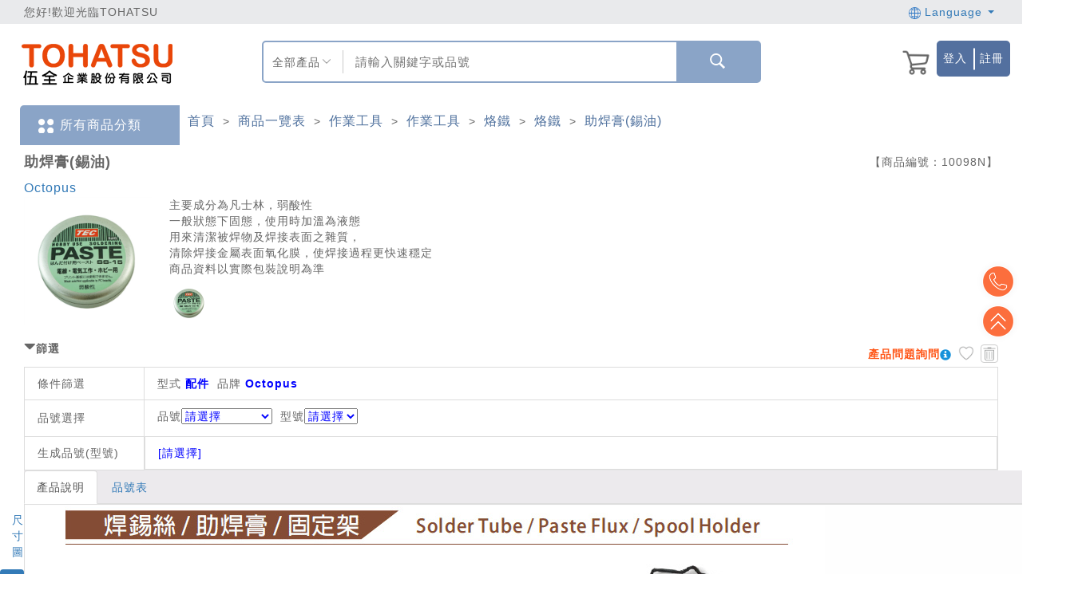

--- FILE ---
content_type: text/html; charset=utf-8
request_url: https://www.tohatsu.com.tw/Product/Info/8082/?itemid=10098&type=G
body_size: 337727
content:



<!DOCTYPE html>
<html>
<head>
    <script type="application/ld+json">
        {"@context": "https://schema.org","@type": "Corporation","name": "伍全企業股份有限公司","url": "https://www.tohatsu.com.tw/","logo": "https://www.tohatsu.com.tw/Content/TOHATSU/images/logo150x100.png","sameAs": ["https://www.facebook.com/tohatsu.taiwan/","https://www.tohatsu.com.tw/","https://www.youtube.com/channel/UCxigIx2UyFY1VskGNJMvd_w"]}
    </script>
    <meta content="text/html; charset=UTF-8" http-equiv="Content-Type">
    <meta http-equiv="X-UA-Compatible" content="IE=edge" />
    <meta name="viewport" content="width=device-width, initial-scale=1">
    
    

    <script type="application/ld+json">
        {"@context":"https://schema.org/","@type":"Product","name":"助焊膏(錫油)","image":["https://d26s8effnbilat.cloudfront.net/Files/market/8082/image/MAI_084451394_X135X135.png"],"description":"主要成分為凡士林，弱酸性，一般狀態下固態，使用時加溫為液態，用來清潔被焊物及焊接表面之雜質，，清除焊接金屬表面氧化膜，使焊接過程更快速穩定，商品資料以實際包裝說明為準","sku":"N001901838","mpn":"$$","brand":{"@type":"Brand","name":"伍全企業"},"offers":{"@type":"AggregateOffer","url":"https://www.tohatsu.com.tw/Product/Info/8082/?itemid=10098&type=G","priceCurrency":"TWD","lowPrice":"100","highPrice":"5000","offerCount":"100","itemCondition":"https://schema.org/NewCondition","availability":"https://schema.org/InStock"}}
    </script>

    <title>助焊膏(錫油)規格、品號、產品說明 ｜ TOHATSU 伍全企業</title>
    <!--meta name="viewport" content="width=device-width, initial-scale=1.0"-->

        <meta name="keywords" content="烙鐵,Octopus,電焊槍,銲槍,電烙鐵,助焊膏">

    <meta name="description" content="TOHATSU 伍全 助焊膏(錫油)規格、產品說明與介紹：主要成分為凡士林，弱酸性，一般狀態下固態，使用時加溫為液態，用來清潔被焊物及焊接表面之雜質，，清除焊接金屬表面氧化膜，使">

    <link href="/Content/F2E/styles/bootstrap.css?v=20220426_01" rel="stylesheet"/>
<link href="/Content/share/bootstrap-datetimepicker.min.css?v=20220426_01" rel="stylesheet"/>
<link href="/Content/F2E/styles/font-awesome.css?v=20220426_01" rel="stylesheet"/>
<link href="/Content/F2E/styles/animate.css?v=20220426_01" rel="stylesheet"/>
<link href="/Content/F2E/styles/formValidation.min.css?v=20220426_01" rel="stylesheet"/>
<link href="/Content/F2E/styles/swiper.min.css?v=20220426_01" rel="stylesheet"/>
<link href="/Content/F2E/styles/main.css?v=20220426_01" rel="stylesheet"/>
<link href="/Content/validationEngine/validationEngine.jquery.css?v=20220426_01" rel="stylesheet"/>
<link href="/Content/share/wookmark.css?v=20220426_01" rel="stylesheet"/>
<link href="/Content/B2C/mobile-style.css?v=20220426_01" rel="stylesheet"/>

    <!--[if IE 7]>
    <link href="/Content/font-awesome/font-awesome-ie7.min.css?v=20220426_01" rel="stylesheet"/>

    <![endif]-->
    <!--[if lt IE 9]>
    <link href="/Content/jquery-ui-1.10.3/jquery.ui.1.10.3.ie.css?v=20220426_01" rel="stylesheet"/>

    <script src="/Scripts/html5shiv/html5shiv.js?v=20220426_01"></script>

    <![endif]-->

    <style>

        .header-confirm-dialog {
            background-color: #f2dede !important;
            color: #a94442 !important;
        }

        .btn-confirm-dialog-no {
        }

        .btn-confirm-dialog-yes {
            background-color: #d7b6b6;
        }

            .btn-confirm-dialog-yes:hover {
                background-color: #99cc99;
            }

        .mask-loading {
            width: 30px;
            height: 30px;
            margin-top: -8px;
            margin-right: 10px;
        }

        .modal-adjust-width {
            width: 730px !important;
        }

        .tohatsu-font {
            font-family: "微軟正黑體",Helvetica Neue, Helvetica, Arial, sans-serif;
            font-size: 14px;
        }

        .font-a {
            text-decoration: none;
            outline: none;
            color: #333;
        }

        .header-lg {
            border-top: none;
        }

        .body-wrapper {
            padding-bottom: 0;
        }

        @media (min-width: 767px) {
            .remind__wrapper {
                padding-left: 40px;
            }

            .cform__wrapper {
                padding-left: 0;
                padding-right: 0;
            }
        }

        #tohatsu_abount::before {
            content: "關於伍全";
            color: #000;
            font: bold 16px/30px "Microsoft JhengHei";
            margin-left: 10px;
        }

        #tohatsu_contact::before {
            content: "聯絡我們";
            color: #000;
            font: bold 16px/30px "Microsoft JhengHei";
            margin-left: 10px;
        }

        ol.footer_menu {
            margin: 0;
            padding: 0;
            display: inline-block;
            vertical-align: top;
            min-width: 100px;
            margin-right: 20px;
        }

            ol.footer_menu:last-child {
                margin: 0;
            }

            ol.footer_menu li {
                margin: 0;
                padding: 0;
                list-style: none;
                font: 14px/30px "Microsoft JhengHei";
            }

                ol.footer_menu li::before {
                    content: ">";
                    margin-right: 5px;
                }

                ol.footer_menu li:hover a {
                    color: #ea5514;
                    font-weight: bold;
                }

        .floatleft {
            float: left;
        }

        .foot_mei_pc a::after {
            content: "\A|\A"
        }

        .foot_mei_pc a:last-child::after {
            display: none;
        }

        /* 自定義下拉選單容器 */
        #searchModeButton {
            position: relative;
            float: left;
            height: 100%;
            width: 16%;
            padding: 0px 10px;
        }

            #searchModeButton .select-btn {
                margin-top: 15px;
                text-align: center;
                width: 80%;
            }

            #searchModeButton img {
                position: relative;
                float: right;
                height: 10px;
                width: 10px;
                top: -17px;
                right: 5px;
            }

            #searchModeButton .options {
                display: none;
                position: absolute;
                top: 100%;
                left: 0;
                width: 100%;
                text-align: center;
                background-color: #fff;
                border: 1px solid #c9c9c9;
                box-shadow: 0 4px 6px rgba(0, 0, 0, 0.1);
                z-index: 1000;
                list-style: none;
            }

                #searchModeButton .options li {
                    padding: 10px;
                    cursor: pointer;
                }

                    /* hover 效果 */
                    #searchModeButton .options li:hover {
                        text-decoration: underline;
                    }

            /* 顯示選項列表 */
            #searchModeButton.open .options {
                display: block;
            }

        #layoutSearch {
            font-size: 1.1em;
            width: 66.67%;
            height: 60%;
            margin-top: 10px;
            border-left: 1px solid #c9c9c9;
            border-right: 0px;
            border-radius: 0px;
            padding-left: 15px;
            /*text-align: center;*/
        }

        @media screen and (max-width: 990px) {
            .foot_mei_pc {
                width: 100% !important;
            }

                .foot_mei_pc a:nth-child(4)::after {
                    display: none;
                }

                .foot_mei_pc a:nth-child(5) {
                    display: none;
                }
        }

        /* ... 其他 CSS 程式碼 ... */



    </style>

    <script src="/Scripts/F2E/js/vendor.js?v=20220426_01"></script>
<script src="/Scripts/F2E/js/formValidation.min.js?v=20220426_01"></script>
<script src="/Scripts/F2E/js/bootstrap.min.js?v=20220426_01"></script>
<script src="/Scripts/F2E/js/zh_TW.js?v=20220426_01"></script>
<script src="/Scripts/F2E/js/swiper.jquery.min.js?v=20220426_01"></script>
<script src="/Scripts/F2E/js/app.js?v=20220426_01"></script>
<script src="/Scripts/F2E/js/main.js?v=20220426_01"></script>
<script src="/Scripts/share/extensions.js?v=20220426_01"></script>
<script src="/Scripts/jquery.blockUI-2.66/jquery.blockUI.min.js?v=20220426_01"></script>
<script src="/Scripts/wookmark/wookmark.min.js?v=20220426_01"></script>
<script src="/Scripts/share/bootstrap-datetimepicker.min.js?v=20220426_01"></script>

    <link href="/Content/TOHATSU/css/basic.css?v=20220426_01" rel="stylesheet"/>
<link href="/Content/TOHATSU/css/blue.css?v=20220426_01" rel="stylesheet"/>
<link href="/Content/TOHATSU/css/mall.css?v=20220426_01" rel="stylesheet"/>

    <script src="/Scripts/jquery.twzipcode-1.6.7/jquery.twzipcode-1.6.7.js?version=20220426_01"></script>

    <style type="text/css">

        @media screen and (max-width:990px) {
            .header-lg {
                font-size: 1.1em;
            }

            div.func-list a {
                padding: 14px;
            }
        }

        @media screen and (min-width:991px) and (max-width:1920px) {
            .mei_m_innernavi {
                display: none !important;
            }
        }

        @media screen and (max-width:990px) {
            .topbar {
                background-color: #61697e;
                color: #fff;
                font-size: 1.5em;
                line-height: 50px;
                height: 50px;
            }

                .topbar .welcome {
                    width: 100% !important;
                    margin-top: 9px;
                    margin-bottom: 9px;
                }

                .topbar .logins {
                    display: none;
                }

            .mei_m_menu {
                background-color: #dadbdd;
                text-align: center;
            }

                .mei_m_menu a {
                    display: block;
                    line-height: 4.5;
                }

                .mei_m_menu img {
                    max-width: 35px;
                }

                .mei_m_menu .row > div {
                    border-right: 2px solid #fff;
                }
        }

        @media screen and (max-width:990px) {
            .container-fluid.footer .f2 > div {
                height: auto !important;
            }

            .footer .f2 img {
                position: relative;
                display: block;
                margin: 0 auto;
                height: auto;
            }

            .footer {
                text-align: center;
                margin: 0 auto;
                border-top: 1px solid #f5f5f5;
            }

                .footer .f2 {
                    background-color: #fff;
                }

                    .footer .f2 p {
                        font-size: 1em;
                    }

                .footer .f3 p {
                    width: 90%;
                    text-align: center;
                    margin: 0 auto;
                    font-size: 12px;
                    line-height: 2;
                }
        }


        #layoutSearch:focus {
            outline-width: 0px;
            box-shadow: none;
        }

        @media screen and (max-width: 990px) {
            #layoutSearchBoxMobile {
                width: 90%;
                margin: 1em auto;
                border: 2px solid #8aa4c7;
                box-sizing: content-box;
                height: 45px;
                position: relative;
                border-radius: 5px;
            }

                #layoutSearchBoxMobile > input:focus-visible {
                    border: 2px solid #8aa4c7;
                    outline-color: #8aa4c7;
                }

                #layoutSearchBoxMobile > input {
                    width: 100%;
                    height: 45px;
                }
        }
    </style>

    <style>
        /* 使用 hover 顯示下拉選單 */
        .dropdown:hover .dropdown-menu {
            display: block;
        }

        /* --- 新增的頁首右側操作區塊樣式 --- */
        .header-actions-container {
            display: flex; /* 啟用 Flexbox 佈局 */
            justify-content: flex-end; /* 將所有項目推向容器的右側 */
            align-items: center; /* 垂直置中對齊所有項目 */
            gap: 15px; /* 在購物車和按鈕群組之間增加 15px 的間距 */
            width: 100%; /* 確保容器填滿其父層寬度 */
        }

        .btn-blue {
            background-color: #53709f;
            color: white !important;
            padding: 1px 4px; /* 更新：將左右內距改為 4px */
            text-decoration: none;
            display: inline-flex;
            align-items: center;
            text-align: center;
            border: none;
            cursor: pointer;
            white-space: nowrap;
        }

            .btn-blue img {
                height: 16px; /* 設定圖片高度，您可以依需求調整 */
                margin-right: 5px; /* 圖片與文字的間距 */
            }

            .btn-blue:hover {
                background-color: #6c8aae;
                color: white !important;
            }

        /* --- 更新後的按鈕群組樣式 --- */
        .header-login-container .btn-group {
            display: flex;
            align-items: center;
        }

            .header-login-container .btn-group .btn-blue {
                border-radius: 0;
                margin: 0;
                padding: 0px 8px;
            }

                .header-login-container .btn-group .btn-blue:first-child {
                    border-top-left-radius: 5px;
                    border-bottom-left-radius: 5px;
                }

                /* 更新：為最後一個按鈕設定相對定位，以供偽元素使用 */
                .header-login-container .btn-group .btn-blue:last-child {
                    border-top-right-radius: 5px;
                    border-bottom-right-radius: 5px;
                    position: relative; /* 新增：建立定位參考點 */
                    /* 移除舊的 border-left */
                }

                    /* 新增：使用 ::before 偽元素建立較短的分隔線 */
                    .header-login-container .btn-group .btn-blue:last-child::before {
                        content: ''; /* 偽元素必要屬性 */
                        position: absolute;
                        left: 0;
                        top: 50%; /* 垂直置中 */
                        transform: translateY(-50%); /* 精確垂直置中 */
                        height: 60%; /* 設定線條高度為按鈕高度的 60% */
                        width: 2px; /* 線條寬度 */
                        background-color: white; /* 線條顏色 */
                    }

        /* --- 聯絡我們彈出視窗樣式 (最終版) --- */
        .contact-us-modal-dialog {
            max-width: 800px;
            width: 90%; /* 在小螢幕上保持一定寬度 */
        }

        .contact-us-body {
            display: flex;
            align-items: center;
            gap: 20px;
        }

        .contact-us-image {
            flex: 0 0 40%; /* 圖片佔 40% 寬度 */
        }

            .contact-us-image img {
                width: 100%;
                height: auto;
            }

        .contact-us-info {
            flex: 1 1 auto; /* 文字填滿剩餘空間 */
            padding: 10px 20px;
        }

        /* 響應式調整：當螢幕寬度小於 768px */
        @media (max-width: 767.98px) {
            .contact-us-body {
                flex-direction: column; /* 垂直堆疊 */
                text-align: center;
            }

            .contact-us-image {
                width: 60%; /* 調整圖片在手機上的寬度 */
            }
        }
    </style>

    

    <link href="/Content/TOHATSU/css/mei_resize.css" rel="stylesheet"/>


    <script src="/Scripts/B2C/ElasticSearchSetting.js"></script>
    <script src="https://cdnjs.cloudflare.com/ajax/libs/tarekraafat-autocomplete.js/8.3.2/js/autoComplete.js"></script>
    <link rel="stylesheet" href="https://cdnjs.cloudflare.com/ajax/libs/tarekraafat-autocomplete.js/8.3.2/css/autoComplete.min.css">
    <script>
        $(document).ready(function () {
            var ElasticSearchUrl = GetElasticSearchUrl();

            window.addEventListener('unload', function () { hideMask(); });

            var promiseCount = 0;
            var showMaskStatus = false;
            if (window.screen.width > 990) {
                try {
                    // 桌機
                    var autoCompleteJS = new autoComplete({
                        name: "search",
                        data: {
                            src: async function () {
                                // Loading placeholder text
                                hideMask();

                                document
                                    .querySelector("#layoutSearch")
                                    .setAttribute("placeholder", "Loading...");
                                var token = $('input[name=__RequestVerificationToken]').val();

                                promiseCount = promiseCount + 1;
                                console.log("search: " + promiseCount);
                                if (showMaskStatus == false) {
                                    showMaskDownlist('Loading');
                                    showMaskStatus = true;
                                }

                                let promise = new Promise((res, rej) => {
                                    if ('1' == '1') {
                                        //參數設定
                                        var query = "query=" + $("#layoutSearch").val();

                                        var url = ElasticSearchUrl + "/v1/product/autocomplete?" + query;

                                        var start = 0;
                                        var end1 = 0;
                                        var end2 = 0;
                                        var e1 = '';
                                        var e2 = '';

                                        start = new Date().getTime();

                                        $.get(
                                            url,
                                            {
                                                contentType: 'application/json; charset=utf-8'
                                            },
                                            function (result, status) {
                                                //console.log(result.data);

                                                end1 = new Date().getTime();
                                                e1 = ((end1 - start) / 1000 + "sec");

                                                res(result.data.suggestions);
                                                promiseCount = promiseCount - 1;
                                                //console.log("search: " + promiseCount);

                                                end2 = new Date().getTime();
                                                e2 = ((end2 - start) / 1000 + "sec");

                                                $.ajax({
                                                    url: '/SPQ/CreateSearchLog',
                                                    type: 'POST',
                                                    data: JSON.stringify({ Action: 'DownListSearch', Keyword: $("#layoutSearch").val(), CallTime: e1, ReadyTime: e2, ApiTime: result.data.response_time }),
                                                    contentType: 'application/json; charset=utf-8',
                                                    async: true,
                                                })
                                                    .done(function (result2, status2, xhr2) {
                                                    });
                                            }
                                        )
                                            .fail(function (xhr, status, errorThrown) {
                                                promiseCount = promiseCount - 1;
                                                console.log("search: " + promiseCount);
                                            });
                                    }
                                    else {
                                        $.post("/Home/GetSearchDownlist", { __RequestVerificationToken: token, keyword: $("#layoutSearch").val().toUpperCase().trim(), limit: 10 },
                                        function (response) {
                                            res(response.Datas)
                                            promiseCount = promiseCount - 1;
                                            console.log("search: " + promiseCount);
                                        });
                                    }
                                });

                                let result = await promise;

                                var searchMode = $("div[name='searchMode']").text() == "商品編號" ? "2" : "1";
                                return searchMode != "2" ? result : null;
                            },
                            //results: function (list) {
                            //    // Filter duplicates
                            //    const filteredResults = Array.from(
                            //        new Set(list.map((value) => value.match))
                            //    ).map((food) => {
                            //        return list.find((value) => value.match === food);
                            //    });

                            //    return filteredResults;
                            //}
                        },
                        trigger: {
                            event: ["input", "focus"]
                        },
                        debounce: 3000, //停止輸入2s以後才進行查詢
                        placeHolder: "",
                        searchEngine: function (query, record) { return record; },
                        //highlight: true,
                        maxResults: 10,
                        selector: "#layoutSearch",
                        resultItem: {
                            content: function (data, element) {

                                var valueLeft = '1' == '1' ? data.value.suggestion : data.value.Left;

                                // Modify Results Item Style
                                element.style = "display: flex; justify-content: space-between; z-index: 1000;";
                                // Modify Results Item Content
                                element.innerHTML = `<span style="text-overflow: ellipsis; white-space: nowrap; overflow: hidden;" title=
                                ${valueLeft}>
                                ${valueLeft}</span>
                                <span style="display: flex; align-items: center; font-size: 13px; font-weight: 100; text-transform: uppercase; color: rgba(0,0,0,.2);">
                                </span>`;
                                showMaskDownlist('Loading');
                                if (promiseCount === 0) {
                                    hideMaskDownlist();
                                    showMaskStatus = false;
                                }
                            }
                        },
                        noResults: function (dataFeedback, generateList) {
                        },
                        onSelection: function (feedback) {
                            showMask('Loading');

                            if ('1' == '1') {

                                document.querySelector("#layoutSearch").value = feedback.selection.value.suggestion;

                                //if (feedback.selection.value.epno_epdmid && feedback.selection.value.cgdm_ids.length == 1) {
                                    //location.href = '/Product/Info/' + feedback.selection.value.cgdm_ids[0] + '/?itemid=' + feedback.selection.value.epno_epdmid + '&type=G&search=' + feedback.selection.value.suggestion;
                                //}
                                //else {
                                    var searchMode = $("div[name='searchMode']").text() == "商品編號" ? "2" : "1";
                                    //[Task_189228] RWD-搜尋結果導入RWD，全部導向新版
                                    var searchPage = "ResultNew";

                                    location.href = "/SearchE/" + searchPage + ".html?l=" + '0' + "&searchMode=" + searchMode + "&id=1&keyword=" + encodeURIComponent(document.querySelector("#layoutSearch").value.trim());
                                //}
                            }
                            else {

                                document.querySelector("#layoutSearch").value = feedback.selection.value.Left;

                                if (feedback.selection.value.Epdm_Id && feedback.selection.value.Cgdm_Id) {
                                    location.href = '/Product/Info/' + feedback.selection.value.Cgdm_Id + '/?itemid=' + feedback.selection.value.Epdm_Id + '&type=G';
                                }
                                else {
                                    location.href = '/Search/ResultD/1?keyword=' + encodeURIComponent(document.querySelector("#layoutSearch").value.trim());
                                }
                            }
                        }
                    });
                }
                catch (e) {
                    console.log(e)
                };
            }
            else {
                 try {
                    // 手機
                    var autoCompleteJS = new autoComplete({
                        name: "search",
                        data: {
                            src: async function () {
                                // Loading placeholder text
                                hideMask();

                                document
                                    .querySelector("#layoutSearch2")
                                    .setAttribute("placeholder", "Loading...");
                                var token = $('input[name=__RequestVerificationToken]').val();

                                promiseCount = promiseCount + 1;
                                console.log("search: " + promiseCount);
                                if (showMaskStatus == false) {
                                    showMaskDownlist('Loading');
                                    showMaskStatus = true;
                                }

                                let promise = new Promise((res, rej) => {
                                    if ('1' == '1') {
                                        //參數設定
                                        var query = "query=" + $("#layoutSearch2").val();

                                        var url = ElasticSearchUrl + "/v1/product/autocomplete?" + query;

                                        var start = 0;
                                        var end1 = 0;
                                        var end2 = 0;
                                        var e1 = '';
                                        var e2 = '';

                                        start = new Date().getTime();

                                        $.get(
                                            url,
                                            {
                                                contentType: 'application/json; charset=utf-8'
                                            },
                                            function (result, status) {
                                                //console.log(result.data);

                                                end1 = new Date().getTime();
                                                e1 = ((end1 - start) / 1000 + "sec");

                                                res(result.data.suggestions);
                                                promiseCount = promiseCount - 1;
                                                //console.log("search: " + promiseCount);

                                                end2 = new Date().getTime();
                                                e2 = ((end2 - start) / 1000 + "sec");

                                                $.ajax({
                                                    url: '/SPQ/CreateSearchLog',
                                                    type: 'POST',
                                                    data: JSON.stringify({ Action: 'DownListSearch', Keyword: $("#layoutSearch2").val(), CallTime: e1, ReadyTime: e2, ApiTime: result.data.response_time }),
                                                    contentType: 'application/json; charset=utf-8',
                                                    async: true,
                                                })
                                                    .done(function (result2, status2, xhr2) {
                                                    });
                                            }
                                        )
                                            .fail(function (xhr, status, errorThrown) {
                                                promiseCount = promiseCount - 1;
                                                console.log("search: " + promiseCount);
                                            });
                                    }
                                    else {
                                        $.post("/Home/GetSearchDownlist", { __RequestVerificationToken: token, keyword: $("#layoutSearch2").val().toUpperCase().trim(), limit: 10 },
                                        function (response) {
                                            res(response.Datas)
                                            promiseCount = promiseCount - 1;
                                            console.log("search: " + promiseCount);
                                        });
                                    }
                                });

                                let result = await promise;

                                var searchMode = $("select[name='searchMode2']").val();
                                return searchMode != "2" ? result : null;
                            },
                            //results: function (list) {
                            //    // Filter duplicates
                            //    const filteredResults = Array.from(
                            //        new Set(list.map((value) => value.match))
                            //    ).map((food) => {
                            //        return list.find((value) => value.match === food);
                            //    });

                            //    return filteredResults;
                            //}
                        },
                        trigger: {
                            event: ["input", "focus"]
                        },
                        debounce: 3000, //停止輸入2s以後才進行查詢
                        placeHolder: "",
                        searchEngine: function (query, record) { return record; },
                        //highlight: true,
                        maxResults: 10,
                        selector: "#layoutSearch2",
                        resultItem: {
                            content: function (data, element) {

                                var valueLeft = '1' == '1' ? data.value.suggestion : data.value.Left;

                                // Modify Results Item Style
                                element.style = "display: flex; justify-content: space-between; z-index: 1000;";
                                // Modify Results Item Content
                                element.innerHTML = `<span style="text-overflow: ellipsis; white-space: nowrap; overflow: hidden;" title=
                                ${valueLeft}>
                                ${valueLeft}</span>
                                <span style="display: flex; align-items: center; font-size: 13px; font-weight: 100; text-transform: uppercase; color: rgba(0,0,0,.2);">
                                </span>`;
                                showMaskDownlist('Loading');
                                if (promiseCount === 0) {
                                    hideMaskDownlist();
                                    showMaskStatus = false;
                                }
                            }
                        },
                        noResults: function (dataFeedback, generateList) {
                        },
                        onSelection: function (feedback) {
                            showMask('Loading');

                            if ('1' == '1') {

                                document.querySelector("#layoutSearch2").value = feedback.selection.value.suggestion;

                                //if (feedback.selection.value.epno_epdmid && feedback.selection.value.cgdm_ids.length == 1) {
                                    //location.href = '/Product/Info/' + feedback.selection.value.cgdm_ids[0] + '/?itemid=' + feedback.selection.value.epno_epdmid + '&type=G&search=' + feedback.selection.value.suggestion;
                                //}
                                //else {
                                    var searchMode = $("select[name='searchMode2']").val();
                                    //[Task_189228] RWD-搜尋結果導入RWD，全部導向新版
                                    var searchPage = "ResultNew";

                                    location.href = "/SearchE/" + searchPage + ".html?l=" + '0' + "&searchMode=" + searchMode + "&id=1&keyword=" + encodeURIComponent(document.querySelector("#layoutSearch2").value.trim());
                                //}
                            }
                            else {

                                document.querySelector("#layoutSearch2").value = feedback.selection.value.Left;

                                if (feedback.selection.value.Epdm_Id && feedback.selection.value.Cgdm_Id) {
                                    location.href = '/Product/Info/' + feedback.selection.value.Cgdm_Id + '/?itemid=' + feedback.selection.value.Epdm_Id + '&type=G';
                                }
                                else {
                                    location.href = '/Search/ResultD/1?keyword=' + encodeURIComponent(document.querySelector("#layoutSearch2").value.trim());
                                }
                            }
                        }
                    });
                }
                catch (e) {
                    console.log(e)
                };
            }
        });
    </script>
    <script>
        function stringJoinUnderscore (args) {
            return args.join('_')
        }

        var g_CSP001_AddToCart_Url = '/CSP/CSP001_AddToCart';
        var g_CSP001_AddToTracking_Url = '/CSP/CSP001_AddToTracking';

        var pointRate = '1';
        var nowurllocation = '';

        $(document).ready(function () {
            // for 導覽列
            $('.header .nav-dropdown > a').on('click', function () {
                var self = this
                var category = $(self).text()

                dataLayer.push({
                    'event': 'analytics',
                    'category': '導覽列',
                    'action': stringJoinUnderscore(['menu', category]),
                    'label':  stringJoinUnderscore(['點擊_導覽列', category])
                })
            })
        });

                var IsLogined = false;


        $(document).ready(function() {

            $("#loginModal #account #password #InputCaptcha1").on("keypress", function (e) {
                if (e.which === 13) {
                    $("#signin").click();
                }
            });

            $(".imageCaptcha img").attr("src", "/Captcha/GetCaptcha?t=" + Date.now());

            var pathname = window.location.pathname;

            $('.function-search__btn').on('click', function () {
                dataLayer.push({ 'event': 'ga-keywordsSearch-click', 'ga-keywordsSearch-category': 'keywordsSearch', 'ga-keywordsSearch-action': $('#CHPkeywords').val()});
            });

            $('.sidebar-search__icon-search').on('click', function () {
                dataLayer.push({ 'event': 'ga-keywordsSearch-click', 'ga-keywordsSearch-category': 'keywordsSearch', 'ga-keywordsSearch-action': $('.sidebar-search__input').val()});
            });

            var item = $('#search_form .select').attr('value');

            //var txt = $('#search_form .search').val();
            var txt = $(this).prev().val();

            //search(QueryString('search'));

            

            return false;
        });

        function search(SearchId) {

            var keyword = $("#" + SearchId).val().trim();

            if (keyword.length === 0) {
                DialogMessageError("至少輸入一個字才能搜尋!");
                return false;
            }
            showMask('Loading');

            var searchMode = "";
            var searchPage = "";

            if (window.screen.width > 990) {
                searchMode = $("div[name='searchMode']").text() == "商品編號" ? "2" : "1";
                searchPage = "ResultNew";
            }
            else {
                searchMode = $("select[name='searchMode2']").val();
                //[Task_189228] RWD-搜尋結果導入RWD，全部導向新版
                var searchPage = "ResultNew";
            }

            location.href = '1' == '1'
                ? ("/SearchE/" + searchPage + ".html?l=" + '0' + "&searchMode=" + searchMode + "&id=1&keyword=" + encodeURIComponent(keyword))
                : ('/Search/ResultD/1?keyword=' + encodeURIComponent(keyword));
        }

        // over write app.js search function
        // which is for rwd side bar search
        $('.sidebar-search__icon-search').unbind().bind('click', function () {
            var txt = $(this).prev().val();

            search(QueryString('keyword'));
        });

        function GoCAM001() {
            g_GoCAM001 = true;
            $(".login").click();
        }

        var parentframehref = "http://localhost:25490/";

        var notshowagain = 0;

        var hasAddToCart = false;
        var hasAddToTrack = false;

        function routehref(href) {
            var isIframe = window.self !== window.top;
            if (isIframe) {
                if(href.indexOf("http") > -1) {
                    window.top.location.href = href;
                }else{
                    window.top.location.href = parentframehref+href;
                }
            }else{

                if(href.indexOf("http") > -1) {
                    location.href = href;
                }else{
                    location.href= href;
                }
            }
        }

        function routehref2(href) {
            var isIframe = window.self !== window.top;
            if (isIframe) {
                if(href.indexOf("http") > -1) {
                    window.top.location.href = href;
                }else{
                    window.top.location.href = parentframehref+href;
                }
            }else{
                if(href.indexOf("http") > -1) {
                    location.href  = href;
                }else{
                    location.href = nowurllocation + href;
                }
            }
        }

        function routehref3(href) {
            var isIframe = window.self !== window.top;

            //在frame裡面
            if (isIframe) {
                window.top.location.href = parentframehref+"/"+href.substr(3, href.length);
            }else{
                location.href  = href;
            }
        }

        //_Layouts頁面右上角的購物車清單
        function ShowShoppingCart() {
            //取得購物車資料
            $.ajax({
                url: '/CSP/CSP001_GetCartItem',
                type: "POST",
                dataType: "json",
                async: false,
                cache: false,
                success: function (data, textStatus, jqXHR) {
                    //console.log(JSON.stringify(data));
                    //處理回傳的訊息
                    if (data != "") {
                        //總數
                        $(".cart_total").html(data.length);
                        var normalCnt = 0;
                        var delivery = "";
                        $.each(data,function (index, value) {
                            normalCnt++
                            //delivery += '<a href="/Product/' + value.CgdmId + '"><img class="image img-50x50" src="' + value.ImagePath + '" alt="" /><b>' + value.Name + '</b><br /><span class="money">$'+ value.Price + '</span></a>';
                            delivery += '<a href="/Product/' + value.CgdmId + '"><div class="cart-dropdown__list"><div class="cart-item__pic"><img class="cart-thumb" src="' + value.ImagePath + '" alt=""></div><div class="cart-dropdown__item"><p>' + value.Name + '</p><p class="cart-dropdown__item-price">$'+ value.Price + '</p></div></div></a>';
                        });

                        //一般

                        $(".delivery").html(delivery);

                        if (normalCnt > 0 )
                        {
                            $("#checkout").show();
                            //$("#shopping-cart-box").attr("style","");
                        }
                        else
                        {
                            $("#checkout").hide();

                        }
                    }
                    else
                    {
                        //$("#shopping-cart-box").css("display","none");
                    }
                },
                error: function (jqXHR, textStatus, errorThrown) {
                    console.log(errorThrown);
                }
            });
        }

        //未登入，登入後回到原頁面
        function RedirectToOriUrl() {
            if (QueryString("m") == 3 && QueryString("url") != null) {
                return QueryString("url");
            }
            return null;
        }

        //購物車的結帳
        function RedirectToShoppingCar() {
            if (!IsLogined) {
                //引導user登入
                g_LoginToCart = true;
                $(".login").click();
            }
            else {
                location.href = "/Checkout/Basket";
            }
        }

        function resetShoppingCartLogin() {
            $("#loginModal #account").val("");
            $("#loginModal #password").val("");
            $("#loginModal #InputCaptcha1").val("");

            $("#register_form #InputEmail2").val("");
            $("#register_form #InputPassword2").val("");
            $("#register_form #confirmPassword").val("");
            $("#register_form #InputCaptcha2").val("");

            $("#forgot_form #InputEmail3").val("");
            $("#forgot_form #InputCaptcha3").val("");

            g_LoginToCart = false;
        }

        function resetTrackingLogin() {
            g_LoginToTracking = false;
        }

        var g_LoginToCart = false;
        var g_LoginToTracking = false;
        var g_GoCAM001 = false;

        $(function () {
            if (QueryString("m") == 1) {
                DialogMessageSuccess("您所選購商品已售完，請重新選擇其他商品。");
            }
            if (QueryString("m") == 2) {
                DialogMessageSuccess("您被限定登入功能，請與客服人員聯繫。");
            }
            if (QueryString("m") == 3) {
                $(".login").click();
            }
        });

        function QueryString(name) {
            var AllVars = window.location.search.substring(1);
            var Vars = AllVars.split("&");
            for (i = 0; i < Vars.length; i++) {
                var Var = Vars[i].split("=");
                if (Var[0] == name) return Var[1];
            }
            return "";
        }

        // 搜尋按下Enter造成error
        $(function () {
            $('#layoutSearch').on('keydown', function (event) {
                if (event.which === 13)
                {
                    event.preventDefault();
                    var keyword = $(this).val().trim();

                    if (keyword.length === 0) {
                        DialogMessageError("至少輸入一個字才能搜尋!");
                        return false;
                    }

                    showMask('Loading');

                    var searchMode = "";
                    var searchPage = "";

                    if (window.screen.width > 990) {
                        searchMode = $("div[name='searchMode']").text() == "商品編號" ? "2" : "1";
                        searchPage = "ResultNew";
                    }
                    else {
                        searchMode = $("select[name='searchMode2']").val();
                        //[Task_189228] RWD-搜尋結果導入RWD，全部導向新版
                        var searchPage = "ResultNew";
                    }

                    location.href = '1' == '1'
                        ? ("/SearchE/" + searchPage + ".html?l=" + '0' + "&searchMode=" + searchMode + "&id=1&keyword=" + encodeURIComponent(keyword))
                        : ('/Search/ResultD/1?keyword=' + encodeURIComponent(keyword));
                }
            });
        })
    </script>

    <!-- Google Tag Manager -->


    <!-- Google Tag Manager -->
    <script>
(function(w,d,s,l,i){w[l]=w[l]||[];w[l].push({'gtm.start':
new Date().getTime(),event:'gtm.js'});var f=d.getElementsByTagName(s)[0],
j=d.createElement(s),dl=l!='dataLayer'?'&l='+l:'';j.async=true;j.src=
'https://www.googletagmanager.com/gtm.js?id='+i+dl;f.parentNode.insertBefore(j,f);
})(window,document,'script','dataLayer','GTM-PWBJD84');</script>
    <!-- End Google Tag Manager -->
</head>
<body class="loading">
    <input name="__RequestVerificationToken" type="hidden" value="CZ4gC-RaTwpyCtxmP8IbxBGFwEO5k1g7If0IQqpRiBDFxvdbtR0u6XbyfyXRRZwU3fg1DfDdpvPyjPsrRINfL1bWciFkAvK292oanf67uFs1" />

    <!-- Google Tag Manager (noscript) -->
    <noscript>
        <iframe src="https://www.googletagmanager.com/ns.html?id=GTM-PWBJD84"
                height="0" width="0" style="display:none;visibility:hidden"></iframe>
    </noscript>
    <!-- End Google Tag Manager (noscript) -->

    <script type="text/javascript">
        $(function(){
            $(".login").click(function(){
                $("#login_form").validationEngine('hideAll');
                $(".imageCaptcha img").attr("src", "/Captcha/GetCaptcha?t=" + Date.now());
            });
            $(".resetCaptcha").click(function() {
                $(".imageCaptcha img").attr("src", "/Captcha/GetCaptcha?t=" + Date.now());
            });
        });
    </script>


    <div id="wrapper">
        <div class="overlay"></div>

        <script>
            $(document).ready(function () {

                const selectBtn = document.querySelector('#searchModeButton .select-btn');
                const selectBtn2 = document.querySelector('#searchModeButton img');
                const options = document.querySelector('#searchModeButton .options');

                selectBtn.addEventListener('click', () => {
                    options.parentElement.classList.toggle('open');
                });

                selectBtn2.addEventListener('click', () => {
                    options.parentElement.classList.toggle('open');
                });

                // 點擊選項後關閉下拉
                options.addEventListener('click', (e) => {
                    selectBtn.textContent = e.target.textContent;
                    options.parentElement.classList.remove('open');
                });

                /* center modal */
                function centerModals() {
                    $(this).each(function (i) {
                        if ($(this)[0].self !== window) {
                            var $clone = $(this).clone().css('display', 'block').appendTo('body');
                            var top = Math.round(($clone.height() - $clone.find('.modal-content').height()) / 2);
                            top = top > 0 ? top : 0;
                            $clone.remove();
                            $(this).find('.modal-content').css("margin-top", top);
                        }
                    });
                }
                $('#messageDialog').on('show.bs.modal', centerModals);
                $('#confirmDialog').on('show.bs.modal', centerModals);
                $(window).on('resize', centerModals);

                ShowShoppingCart();
            });

            function DialogMessageSuccess(message, callBack) {
                $("#dialogMessageClass").removeClass();
                $("#dialogMessageClass").addClass("correct");
                $("#dialogMessage").html(message);
                $('#messageDialog').modal('toggle');
                $("#messageDialog").modal('show');
                $("#messageDialog").off('hidden.bs.modal');
                $("#messageDialog").on('hidden.bs.modal', callBack);
            }

            function DialogMessageError(message, callBack, title) {
                $("#dialogMessageClass").removeClass();
                $("#dialogMessageClass").addClass("error");
                $("#dialogMessage").html(message);
                $('#messageDialog').modal('toggle');
                $("#messageDialog").modal("show");
                $("#messageDialog").off('hidden.bs.modal');
                $("#messageDialog").on('hidden.bs.modal', callBack);
                //-----中友註解開始-----//
                /*if(!!title)
                {
                    $("#dialogMessageTitle").text(title);
                }*/
                //-----中友註解結束-----//
            }
            //加入購物車特製的dialog 指定高度
            function ConfirmDialogOne(message, callBack, title, buttonYesName, buttonNoName) {


                var isIframe = window.self !== window.top;
                if (isIframe) {
                    if (parentscrolliframe > 0) {
                        var parentscroll = parentscrolliframe + "px";
                        console.log("csp.js parentscroll=>" + parentscroll);
                        document.getElementById("confirmDialogOne").style.top = parentscroll;
                    } else {
                        var parentscroll = "5px";
                        console.log("csp.js parentscroll=>" + parentscroll);
                        document.getElementById("confirmDialogOne").style.top = parentscroll;
                    }
                }


                var status = { "yes": true, "no": false };
                var confirmCount = 0;

                $("#confirmMessageOne").html(message);
                $('#confirmDialogOne').modal('toggle');
                $("#confirmDialogOne").modal("show");
                $("#confirmDialogOne").off('hidden.bs.modal');
                $("#confirmDialogOne").on('hidden.bs.modal');

                if (isIframe) {
                    console.log("freeze=1");
                    window.parent.postMessage("freeze=1", '*');
                    console.log("needscroll=" + parentscrolliframe);
                    window.parent.postMessage("needscroll=" + parentscrolliframe, '*');
                }

            }
            function ConfirmDialog(message, callBack, title, buttonYesName, buttonNoName) {
                console.log("confirm");
                var status = { "yes": true, "no": false };
                var confirmCount = 0;
                $("#confirmMessage").html(message);
                $('#confirmDialog').modal('toggle');
                $("#confirmDialog").modal("show");
                $("#confirmDialog").off('hidden.bs.modal');
                $("#confirmDialog").on('hidden.bs.modal');
                $("#confirmNo").on('click', function (event) {
                    if (confirmCount === 0) {
                        callBack(status.no);
                    }
                    confirmCount = confirmCount + 1;
                });
                $("#confirmYes").on('click', function (event) {
                    if (confirmCount === 0) {
                        callBack(status.yes);
                    }
                    confirmCount = confirmCount + 1;
                });
                //-----中友註解開始-----//
                /*
                if(!!title)
                {
                    $("#confirmModalTitle").text(title);
                } else {
                    $("#confirmModalTitle").text("");
                }
                */
                //-----中友註解結束-----//
                if (!!buttonYesName) {
                    $("#confirmYes").text(buttonYesName);
                } else {
                    $("#confirmYes").text("確定");
                }

                if (!!buttonNoName) {
                    $("#confirmNo").text(buttonNoName);
                } else {
                    $("#confirmNo").text("取消");
                }
            }

            function showMask(message) {
                if (!message) {
                    message = "Loading";
                }
                $.blockUI({
                    message: '<h1 style="font-size:25px"><img class="mask-loading" src="/Images/Loading-new.gif"></img>' + message + '</h1>',
                    css: {
                        border: 'none',
                        padding: '18px',
                        backgroundColor: '#000',
                        '-webkit-border-radius': '10px',
                        '-moz-border-radius': '10px',
                        opacity: .5,
                        color: '#fff',
                    }
                });
            }

            function showMaskDownlist(message) {
                if (!message) {
                    message = "Loading";
                }
                $('#autoComplete_list').block({
                    message: '<h1 style="font-size:25px"><img class="mask-loading" src="/Images/Loading-new.gif"></img>' + message + '</h1>',
                    css: {
                        border: 'none',
                        padding: '18px',
                        backgroundColor: '#000',
                        '-webkit-border-radius': '10px',
                        '-moz-border-radius': '10px',
                        opacity: .5,
                        color: '#fff',
                    },
                    overlayCSS: {
                        backgroundColor: '#FFFFFF',
                        opacity: 0,
                    }
                });
            }

            function hideMask() {
                $.unblockUI();
            }

            function hideMaskDownlist() {
                $('#autoComplete_list').unblock();
            }
        </script>

        <div class="all_header">
            <!-- Message Dialog ========================================================================= -->
            <div class="modal fade bs-example-modal-sm" tabindex="-1" role="dialog" aria-labelledby="mySmallModalLabel" aria-hidden="true" id="messageDialog">
                <div class="modal-dialog modal-large">
                    <div class="modal-content danger">
                        <div class="modal-header">
                            <h4 class="modal-title" id="myModalLabel">
                                <span id="dialogMessageClass modal-adjust-title " class="correct"></span>&nbsp;&nbsp;
                                <span id="dialogMessageTitle">伍全eShop</span>
                            </h4>
                        </div>
                        <div class="modal-body">
                            <span class="" style="color: #a94442;"></span>
                            <label id="dialogMessage"></label>
                        </div>
                        <div class="modal-footer">
                            <button id="btnConfirm" type="button" class="btn btn-default" data-dismiss="modal">確定</button>
                        </div>
                    </div>
                </div>
            </div>

            <!-- Confirm Dialog -->
            <div class="modal fade bs-example-modal-sm" tabindex="-1" role="dialog" aria-labelledby="mySmallModalLabel" aria-hidden="true" id="confirmDialog">
                <div class="modal-dialog modal-large">
                    <div class="modal-content danger">
                        <div class="modal-header header-confirm-dialog">
                            <h4 class="modal-title">
                                <span class="correct"></span>
                                <span id="confirmModalTitle">伍全eShop</span>
                            </h4>
                        </div>
                        <div class="modal-body">
                            <span class="" style="color: #a94442;"></span>
                            <label id="confirmMessage"></label>
                        </div>
                        <div class="modal-footer">
                            <button id="confirmNo" type="button" class="btn btn-default btn-confirm-dialog-no" data-dismiss="modal">取消</button>
                            <button id="confirmYes" type="button" class="btn btn-default btn-confirm-dialog-yes" data-dismiss="modal">確定</button>
                        </div>
                    </div>
                </div>
            </div>

            <!-- 聯絡我們彈出視窗 -->
            <div class="modal fade" id="contactUsModal" tabindex="-1" role="dialog" aria-labelledby="contactUsModalLabel" aria-hidden="true">
                <div class="modal-dialog modal-lg contact-us-modal-dialog" role="document">
                    <div class="modal-content">
                        <div class="modal-header" style=" height:50px">
                            <h4 class="modal-title" id="contactUsModalLabel">聯絡我們</h4>
                            <button type="button" class="close" data-dismiss="modal" aria-label="Close" style="font-size: 2rem; opacity: 1; color: #000;">
                                <span aria-hidden="true">&times;</span>
                            </button>
                        </div>
                        <div class="modal-body contact-us-body">
                            <div class="contact-us-image">
                                <img src="/Images/icon/ContactUs.png" alt="Contact Us" />
                            </div>
                            <div class="contact-us-details">
                                <div class="cform">
                                    <div class="form-fulladdr" id="contact-us-addr" style="display: flex; align-items: center; gap: 5px;">
                                        <img src="/Images/icon/icon-add.png" alt="地區" style="height: 24px; cursor: pointer; margin-right: 5px; vertical-align: middle;" />
                                        <select style="margin-bottom:0px;" name="zone1" class="zone1margin form-control form-fulladdr__short zone1 validate[required]" data-role="county" data-prompt-position="Right:-95"></select>
                                        <select style="margin-bottom:0px;" name="zone2" class="zone2margin form-control form-fulladdr__short zone2 validate[required]" data-role="district" data-prompt-position="Right:-95"></select>
                                        <input name="zipcode" class="form-control form-fulladdr__short" type="text" data-role="zipcode" readonly />
                                        <span id="sales-dept-info" style="font-weight: bold; margin-left: 10px;"></span>
                                    </div>
                                </div>
                                <div class="contact-us-info">
                                    <p style="display: flex; align-items: center;"><img src="/Images/icon/icon-tel.png" alt="電話" style="height: 24px; margin-right: 5px; vertical-align: middle;" /> 03-452-7557</p>
                                    <p style="display: flex; align-items: center;"><img src="/Images/icon/icon-mail.png" alt="信箱" style="height: 24px; margin-right: 5px; vertical-align: middle;" /> info@tohatsu.com.tw</p>
                                    <h4>伍全企業股份有限公司</h4>
                                    <p>有任何問題歡迎與我們聯繫。</p>
                                </div>
                            </div>
                        </div>
                        <div class="modal-footer">
                            <button type="button" class="btn btn-default" data-dismiss="modal">關閉</button>
                        </div>
                    </div>
                </div>
            </div>

            <script>

                function localStorageIsOK(){
                    var test = 'test';
                    try {
                        localStorage.setItem(test, test);
                        localStorage.removeItem(test);
                        return true;
                    } catch(e) {
                        return false;
                    }
                }

                $('#login_form').on('submit', function(e){
                    e.preventDefault();

                    $("#signin").click();
                });

                $('#showLoginButton').click(function () {
                    window.location.href = '/Home/AppLogin';
                })

                $("#signin").click(function () {
                    $(".parentFormlogin_form").remove();
                    if (!$("#login_form").validationEngine('validate')) {
                        return false;
                    }
                    var token = $('input[name=__RequestVerificationToken]').val();

                    $.post("/Login", {__RequestVerificationToken: token, account: $('#account').val(), passcode: $('#password').val(), captcha: $('#InputCaptcha1').val(), is_app: 1, iskeep: $('#login_keep').prop('checked') },
                        function (response) {
                            if (response.type == "success") {
                                console.log(response);
                                //window.location.href = '/CSP/Index';
                                $('#EusmName').html(response.Eusm_Name);
                                $('#EusmPhone').html('('+response.Eusm_PhoneCode1+') '+response.Eusm_PhoneCode2+' 分機:'+response.Eusm_PhoneCode3);
                                $('#EusmEmail').html(response.Eusm_Email);

                                if(localStorageIsOK) {
                                    localStorage.setItem('userID', response.Id);
                                }

                                var cookieday = parseInt(15);

                                var setdate = new Date();
                                var time = now.getTime();
                                var expireTime = time + (cookieday * 36000);
                                setdate.setTime(expireTime);
                                document.cookie = 'userId=' + response.Id + ';expires=' + setdate.toUTCString() + ';';

                                dataLayer.push({
                                    'event': 'Login',
                                    'target': 'setUserId',
                                    'action': 'LoginEvent',
                                    'userID' : response.Id
                                });

                                $.ajax({
                                    type: 'POST',
                                    url: "/CSP/CSP001_Settle",
                                    data: {},
                                    success: function (data, textStatus, jqXHR) {},
                                    async:false
                                });

                                if (g_LoginToCart){
                                    //回呼到賣場邏輯，將Cookie寫入
                                    location.href = "/Checkout/Basket";
                                }
                                else{
                                    if (g_LoginToTracking){
                                        AddToTracking();
                                    }
                                    else if (g_GoCAM001){
                                        g_GoCAM001 = false;
                                        location.href = "/Account/Overview";
                                    }
                                    else{
                                        var url = RedirectToOriUrl();
                                        if(url !=null){
                                            if(url.indexOf("https://")===-1 && url.indexOf("http://")===-1){
                                                location.href = url;
                                            }
                                            else
                                            {
                                                window.location.reload();
                                            }
                                        }
                                        else{
                                            window.location.reload();
                                        }
                                    }

                                }
                            }
                            else {
                                switch (response.type){
                                    case "captcha":
                                        //$('#InputCaptcha1').validationEngine('showPrompt', response.message, 'error', true)
                                        DialogMessageError(response.message);
                                        break;
                                    case "account":
                                        //$('#account').validationEngine('showPrompt', response.message, 'error', true)
                                        DialogMessageError(response.message);
                                        break;
                                    case "password":
                                        //$('#password').validationEngine('showPrompt', response.message, 'error', true)
                                        DialogMessageError(response.message);
                                        break;
                                }
                            }
                        }, "json").fail(function () {
                            DialogMessageError("登入失敗!");
                            $(".imageCaptcha img").attr("src", "/Captcha/GetCaptcha?t=" + Date.now());
                        });
                    return false;
                });

                $("#cancelLogin").click(function(){
                    $("#account").val("").change();
                    $("#password").val("").change();
                    $("#InputCaptcha1").val("").change();
                })

                $("#registerbutton").click(function () {
                    $(".parentFormregister_form").remove();
                    if (!$("#register_form").validationEngine('validate')) {
                        return false;
                    }
                    var token = $('input[name=__RequestVerificationToken]').val();

                    $.post("/Home/Register", {__RequestVerificationToken: token, account: $('#InputEmail2').val(), passcode: $('#InputPassword2').val(), captcha: $('#InputCaptcha2').val()},
                        function (response) {
                            if (response == "") {
                                DialogMessageSuccess("會員註冊成功!", registerSuccess);
                            } else {
                                switch (response.type)
                                {
                                    case "captcha":
                                    case "account":
                                        DialogMessageError(response.message);
                                        break;
                                }
                            }
                        }, "json").fail(function () {
                            DialogMessageError("會員註冊失敗!");
                            $(".imageCaptcha img").attr("src", "/Captcha/GetCaptcha?t=" + Date.now());
                        });
                    return false;
                });

                $("#cancelRegister").click(function(){
                    $("#InputEmail2").val("").change();
                    $("#InputPassword2").val("").change();
                    $("#confirmPassword").val("").change();
                    $("#InputCaptcha2").val("").change();
                })

                function registerSuccess() {
                    $.ajax({
                        type: 'POST',
                        url: "/CSP/CSP001_Settle",
                        data: {},
                        success: function (data, textStatus, jqXHR) {},
                        async:false
                    });

                    if (g_LoginToCart)
                    {
                        //回呼到賣場邏輯，將Cookie寫入
                        location.href = "/Checkout/Basket";
                    }
                    else
                    {
                        if (g_LoginToTracking)
                        {
                            AddToTracking();
                        }
                        else if (g_GoCAM001)
                        {
                            g_GoCAM001 = false;
                            location.href = "/Account/Overview";
                        }
                        else
                        {
                            location.href = "/";
                        }

                    }

                }

                function agreePrivacyClick(obj) {
                    if ($(obj).prop("checked")) {
                        $("#registerbutton").removeClass("btn-default").addClass("btn-primary");
                        $("#registerbutton").prop("disabled", false);
                    } else {
                        $("#registerbutton").removeClass("btn-primary").addClass("btn-default");
                        $("#registerbutton").prop("disabled", true);
                    }
                }

                $("#forgotPWDButton").click(function () {
                    $(".parentFormforgot_form").remove();
                    if (!$("#forgot_form").validationEngine('validate')) {
                        return false;
                    }
                    var token = $('input[name=__RequestVerificationToken]').val();

                    $("#forgotPWDButton").attr("disabled", true);

                    $.post("/RequestPwd", {__RequestVerificationToken: token, account: $('#InputEmail3').val(), captcha: $('#InputCaptcha3').val()},
                        function (response) {
                            if (response == "") {
                                DialogMessageSuccess("密碼信已寄出，請至會員個人信箱收取信件。",function (){
                                    $("#InputEmail3").val("").change();
                                    $("#InputCaptcha3").val("").change();
                                    $("#forgotPWD").modal("toggle");
                                });
                            } else {
                                switch (response.type)
                                {
                                    case "captcha":
                                    case "account":
                                    case "error":
                                        DialogMessageError(response.message);
                                        break;
                                }

                                $("#forgotPWDButton").attr("disabled", false);
                            }
                        }, "json").fail(function () {
                            DialogMessageError("密碼寄送失敗!");
                            $("#forgotPWDButton").attr("disabled", false);

                            $("#InputEmail3").val("").change();
                            $("#InputCaptcha3").val("").change();
                            $(".imageCaptcha img").attr("src", "/Captcha/GetCaptcha?t=" + Date.now());
                        });
                    return false;
                });

                //-----F2E沒有這個button-----//
                //$("#cancelForget").click(function(){
                //    $("#InputEmail3").val("").change();
                //    $("#InputCaptcha3").val("").change();
                //});
            </script>
        </div>


    </div>

    <!-- 伍全 headbar -->
    <div class="container-fluid topbar tohatsu-font">
        <div class="row outer-w">
            <div class="col-md-7 welcome">您好!歡迎光臨TOHATSU</div>
            
            <div class="col-md-5 logins" style="padding-right:6px">
                    <input type="hidden" id="salesCode" value="" />
            <div class="dropdown" id="headerLanguage" style="position:absolute; right:20px;">
                <a class="dropdown-toggle" id="dropdownMenuButton" data-bs-toggle="dropdown" style="cursor: pointer;">
                    <img src="/Images/icon/language icon.png" style="width:15px; height:15px;" />
                    Language
                    <span class="caret"></span>
                </a>
                <ul class="dropdown-menu" aria-labelledby="dropdownMenuButton">
                    <li><a class="dropdown-item" href="https://www.tohatsu-ec.com/" target="_blank">>English</a></li>
                    <li><a class="dropdown-item" href="https://www.tohatsu-ec.com.cn/" target="_blank">>简体中文</a></li>
                </ul>
            </div>
            </div>
        </div>
    </div>

    <div class="container-fluid maininfo mei_pc tohatsu-font">
        <div class="row outer-w">
            <div class="col-md-3" style="padding-left: 0;">
                <a href="/">
                    <div class="logo"></div> <!-- 214x70(px) -->
                </a>
            </div>
            <div class="col-md-6 search">
                <div id="layoutSearchBox" class="row align-items-center" style="border: 2px solid #8aa4c7;box-sizing: content-box;margin-top: 1.5em;position: relative;border-radius: 5px;height: 49px;">
                    <div id="searchModeButton" class="custom-select">
                        <div name="searchMode" class="select-btn">全部產品</div>
                        <ul class="options">
                            <li>全部產品</li>
                            <li>商品編號</li>
                        </ul>
                        <img src="/Images/Temple-New/ico_select_arrow.png" />
                    </div>
                    <input autocomplete="off" id="layoutSearch" type="text" class="col-md-8" placeholder="請輸入關鍵字或品號">
                    <button class="btn btn-lg btn-color1 col-md-2" style="height: 49px;" type="button" onclick="search('layoutSearch');"><span class="ico ico-search"></span></button>
                </div>
            </div><!-- search -->
            <div class="col-md-3 pointbtns" style="padding:0">
                <div class="header-actions-container">
                    <a href="/Checkout/Basket">
                        <img src="/Images/icon/ShoppingCar logo.png" style="height:40px; width:40px;" />
                    </a>
                    <div class="header-login-container">
                            <div class="btn-group">
                                <a href="/Home/AppLogin" class="btn-blue" id="loginbutton">登入</a>
                                <a href="/CHP/CHP015" class="btn-blue">註冊</a>
                            </div>
                    </div>
                </div>
            </div><!-- pointbtns -->
        </div>
    </div>

    <!-- 伍全手機 headbar old -->
    

    <!-- 伍全手機 headbar new -->
    <header class="mobile-header">
        <nav role="navigation">
            <div class="logo">
                <a href="/">
                    <img src="/Images/logo_tw 1.jpg" alt="" class="img-responsive" />
                </a>
            </div>
            <div class="right">
                <div class="icon-group">
                    <a href="/Checkout/Basket">
                        
                        <img src="/Images/icon/ShoppingCar logo.png" />
                    </a>
                    <a href=https://www.youtube.com/@stampingmasters9372>
                        <img src="/Images/icon/YouTube logo.png" />
                    </a>
                    <a href="https://www.facebook.com/tohatsu.taiwan/">
                        <img src="/Images/icon/FB logo.png" />
                    </a>
                    <a href="https://www.instagram.com/tohatsu.taiwan/">
                        <img src="/Images/icon/IG logo.png" />
                    </a>
                    <a href="/Account/Overview">
                        <i class="fa fa-user"></i>
                    </a>
                </div>
                <!--手機選單 new-->
                <div id="menuToggle">
                    <input type="checkbox" />
                    <span></span>
                    <span></span>
                    <span></span>
                    <div id="menu">
                        <ul class="nav-list-group list-unstyled">

                                        <li><a href="/Product/Category/300"><i class="fa fa-caret-right"></i>彈簧、螺絲、華司</a></li>
                                        <li><a href="/Product/Category/3"><i class="fa fa-caret-right"></i>機械標準零件</a></li>
                                        <li><a href="/Product/Category/2"><i class="fa fa-caret-right"></i>自動化標準零件</a></li>
                                        <li><a href="/Product/Category/4"><i class="fa fa-caret-right"></i>沖壓模具標準零件</a></li>
                                        <li><a href="/Product/Category/5"><i class="fa fa-caret-right"></i>塑膠模具標準零件</a></li>
                                        <li><a href="/Product/Category/886"><i class="fa fa-caret-right"></i>工業用素材</a></li>
                                        <li><a href="/Product/Category/310"><i class="fa fa-caret-right"></i>量具、測量用品</a></li>
                                        <li><a href="/Product/Category/6"><i class="fa fa-caret-right"></i>作業工具</a></li>
                                        <li><a href="/Product/Category/508"><i class="fa fa-caret-right"></i>切削研磨部品</a></li>
                                        <li><a href="/Product/Category/7"><i class="fa fa-caret-right"></i>工作安全部品</a></li>
                                        <li><a href="/Product/Category/517"><i class="fa fa-caret-right"></i>物流、捆包收納</a></li>
                                        <li><a href="/Product/Category/8"><i class="fa fa-caret-right"></i>化學部品</a></li>
                                        <li><a href="/Product/Category/287"><i class="fa fa-caret-right"></i>電控裝置、材料</a></li>
                                        <li><a href="/Product/Category/413"><i class="fa fa-caret-right"></i>光學、實驗室儀器</a></li>
                                        <li><a href="/Product/Category/607"><i class="fa fa-caret-right"></i>辦公用品、家用品</a></li>
                                        <li><a href="/Product/Category/1045"><i class="fa fa-caret-right"></i>建築五金</a></li>


                            <li class="m_list_more">
                                <a href="/CCP/CCP005">
                                    <i class="fa fa-caret-right"></i>查看全部分類
                                </a>
                            </li>
                            <li class="m_list_more">
                                <a href="/Search/Brand">
                                    <i class="fa fa-caret-right"></i>品牌一覽表
                                </a>
                            </li>
                            <li class="m_list_more">
                                <a>
                                    <i class="fa fa-caret-right"></i>線上電子書
                                </a>
                            </li>
                            <li class="m_list_more">
                                <a href="Download/offlineBook">
                                    <i class="fa fa-caret-right"></i>單機版電子書下載
                                </a>
                            </li>
                        </ul>
                    </div>
                </div>
            </div>
        </nav>
    </header>

    <!-- search new -->
    <div class="mobile-search">
        <div class="search">
            <select name="searchMode2">
                <option value="1">全部產品</option>
                <option value="2">商品編號</option>
            </select>
            <input id="layoutSearch2" type="text" class="" placeholder="請輸入關鍵字或品號">
            <button class="btn btn-lg" type="button" onclick="search('layoutSearch2');"><span class="fa fa-search"></span></button>
        </div>
    </div>
    <div class="emptylayout"></div>

    <!--手機選單 old-->
    
    <!-- search old-->
    

    

    

    
    <!-- mei_m_innernavi -->

       


<head>
    <script src="https://cdn.syncobox.com/pc-service/syncobox-product-configurator-viewer-sdk.js"></script>
    <script src="https://cdnjs.cloudflare.com/ajax/libs/elevatezoom/2.2.3/jquery.elevatezoom.min.js"></script>
</head>





<style>
    .zoomContainer {
        pointer-events: none;
    }
    #tdImg img {
        cursor: pointer;
        width: 50px;
        height: 50px;
        margin-right: 8px;
    }

    .csp003 .tb caption {
        text-align: center;
        background-color: rgba(215,215,215,1);
        font-size: 16px;
        font-weight: 700;
        padding: 0px;
        color: #333333;
    }

    .csp003 .tb {
        width: 100%;
        border-collapse: collapse;
        border: 1px solid rgb(221,221,221);
    }

    #tbExtra img {
        height: 135px;
        width: 135px;
    }

    .quantity {
        width: 50px;
    }

    #divSPQ013 {
        position: relative;
        top: -34px;
        left: -14px;
    }

    .zoomWindow {
        border: 0.25px solid rgb(136, 136, 136) !important;
    }
</style>

<style>
    .pdzero-fixed {
        overflow-y: scroll;
        height: 575px;
    }

        .pdzero-fixed dl {
            height: fit-content !important;
        }

        .pdzero-fixed dd {
            float: left;
            width: 160px;
            overflow-wrap: break-word;
            margin-bottom: 7px;
            height: 29px;
            padding-bottom: 1px;
            padding-left: 1px;
            padding-right: 5px;
            word-break: break-word;
        }

            .pdzero-fixed dd:hover > a {
                color: #E94709;
                border-bottom-style: solid;
                border-bottom-width: 0.5px;
                border-bottom-color: #E94709;
            }

    .pdzero-container {
        display: flex;
        flex-wrap: nowrap;
        margin-bottom: 10px;
        border-bottom-width: 1px;
        border-bottom-color: #e2e2e2;
        border-bottom-style: solid;
        padding-top: 10px;
        background: #FFFFFF;
    }

        .pdzero-container:last-child {
            display: flex;
            flex-wrap: nowrap;
            margin-bottom: 20px;
            border-bottom-width: 0px;
        }

    .pdzero-left {
        justify-content: center;
        width: 180px;
        height: 100%;
    }

    .pdzero-right {
        display: grid;
        grid-template-columns: repeat(4, 1fr);
        /*flex-grow: 1;*/
        /*flex-shrink: 1;*/
        /*justify-content: center;*/
        width: 100%;
        height: 100%;
    }

    .pdzero-container > a {
    }

    .all_type_List_catalog, .ordersysList .cosbtns {
        background-color: #4e709d;
        color: #fff;
        height: 575px;
        box-sizing: border-box;
        top: 0px;
        padding-top: 10px;
    }

        .all_type_List_catalog a, .all_type_List_temple22 a {
            color: #fff !important;
            font-family: "微軟正黑體",Helvetica Neue, Helvetica, Arial, sans-serif !important;
            font-size: 14px !important;
        }

    .toh-nav-list-menu {
        padding-left: 20px;
    }

    .all_type_List_catalog li:hover {
        background-color: #f4b17c;
    }

    .all_type_List_catalog ul {
        line-height: 2.5em;
        list-style-type: none;
    }

    .all_type_List_header {
        width: 200px;
        z-index: 1000;
        position: relative;
        border-radius: 5px 0px 0px 0px !important;
    }

        .all_type_List_header:hover ~ .adbg {
            display: block;
        }

    .adbg {
        display: none;
        z-index: 1000;
        position: absolute;
        width: 200px;
    }

        .adbg:hover {
            display: block;
        }

    .all_type > a:hover {
        transform: translateY(0px) !important;
    }

    @media (min-width: 1014px) {
        .all_type_List_catalog {
            width: 200px;
        }
    }

    .pdzero-fixed {
        overflow-x: hidden;
    }

        .pdzero-fixed a {
            font-size: 16px !important;
            color: #4e709d !important;
            margin: 0 5px;
            transition: all 0.3s ease-out 0s;
            background: #FFFFFF;
        }

    .toh-nav-details dt {
        float: left;
        /* width: 210px; */
        width: 200px;
        height: 20px;
        line-height: 20px;
        padding-left: 10px;
        border-left: 1px solid #e2e2e2;
        margin-bottom: 10px;
        margin-left: 9px;
    }

    .toh-nav-details {
        position: absolute;
        left: 200px;
        top: 0px;
        width: 415% !important;
        background: #ffffff;
    }

    .toh-nav-details {
        display: none;
        border-color: rgb(0,0,0,0) !important;
        border-style: dashed !important;
        border-width: 1px !important;
        box-shadow: rgb(0 0 0 / 12%) 0px 0px 3px 0px !important;
        border-bottom-width: 1px;
    }

        .toh-nav-details:nth-child(1) {
            display: block;
        }

    .all_type_List_catalog ul > li:hover .toh-nav-list-menu ~ .toh-nav-details {
        display: block;
    }

    .toh-nav-details a {
        color: #333 !important;
        font-size: 14px !important;
    }

    .swiper-button-lock {
        display: block !important;
    }

    #assign ul {
        display: block;
        list-style-type: decimal;
        margin-block-start: 1em;
        margin-block-end: 1em;
        margin-inline-start: 0px;
        margin-inline-end: 0px;
        padding-inline-start: 40px;
        unicode-bidi: isolate;
    }
</style>

<link href="/Content/TOHATSU/css/catalogue.css" rel="stylesheet" />
<link href="/Content/TOHATSU/css/catalogue_color.css" rel="stylesheet" />

<div class="container-fluid tohatsu-font csp003">

    <div class="row outer-w">
        <div id="divBreadcrumb" class="row bread" style="line-height:40px"></div>

        <div class="col-md-12 mobile-p-0">
            <table style="width:100%" class="mei_pc">
                <tr>
                    <td colspan="4" style="width:700px;">
                        <h1 id="lblCgdmName" style="font-size: 18px; font-weight: 700;"></h1>
                    </td>
                    <td style="text-align:right;font-size:14px;font-weight:400">
                        【商品編號：<span id="lblEpdmId"></span><span id="lblPurchaseType"></span>】
                    </td>
                </tr>
                <tr>
                    <td colspan="4">
                        <a id="lblSubtitle" style="font-size:16px;font-weight:400"></a>
                    </td>
                    <td style="text-align:right;font-size:14px;font-weight:400">
                        
                    </td>
                    <span id="lblTechinfoURL" hidden></span>
                </tr>
                <tr>
                    <td style="width:15%;" rowspan="2">
                        <img id="imgM" style="width:160px;height:160px;" />
                        
                        <img id="mask" style="width:100%;height:100%;background:rgba(0,0,0,0);left:0px;top:0px;position:fixed; display:none;" />
                        <iframe id="videoM" width="160" height="160" style="border:none;display:none"></iframe>
                    </td>
                    <td style="width:36%;vertical-align:top"><span id="lblBriefDescription" style="font-size:14px;font-weight:400"></span></td>
                    <td>
                        &ensp;&ensp;&ensp;&ensp;
                    </td>
                    <td style="width:35%;vertical-align:top;font-size:13px;font-weight:400" id="tdSubtitle"><div id="divIcon"></div><br /></td>
                    <td style="width:15%;vertical-align:top;text-align:right">
                        <button id="btnErrata" onclick="openCDA003()" type="button" class="btn btn-link" style="color:#990000;font-size:14px;font-weight:400;display:none">
                            <span class="glyphicon glyphicon-paperclip"></span>勘誤表下載
                        </button>
                    </td>
                </tr>
                <tr>
                    <td colspan="4" id="tdImg"></td>

                </tr>
            </table>
            <br class="mei_pc" />
            <div id="divProduct">
                <link href="/Content/jquery-ui-1.10.3/jquery-ui-1.10.3.custom.css" rel="stylesheet">
<script src="/Scripts/jquery-ui-1.10.3/jquery-ui-1.10.3.custom.min.js"></script>




<style>
    #divProductCondition strong, #divProductParameter select, #divProductAttribute select {
        color: blue;
    }

    #divProductAttribute input {
        color: blue;
        padding: 1px;
        width: 60px;
    }

    #divAddProduct * {
        font-size: 14px;
    }

    #divAddProduct label {
        font-weight: 500;
    }

    #divAddProduct :invalid {
        border: 2px solid red;
        box-shadow: inset 0 1px 1px rgba(0,0,0,.075), 0 0 8px red;
    }

    #btnLoveIcon {
        cursor: pointer;
        width:20px;
        height:20px;
    }

    .glyphicon-triangle-bottom {
        font-weight: 900;
    }

    .lbl1 {
        border-bottom-style: solid;
        border-width: 1px;
        text-align: center;
    }

    .data-list .lbl1 {
        border-bottom-style: none;
    }

    div#divProduct360 {
        position: relative;
        width: 1132px;
        height: 768px;
    }

    #divInquirySummary .alert {
        padding: 5px;
    }

    #dialogMessage {
        width: 100%;
    }

    span.ico-print {
        width: 15px;
        height: 15px;
        background-position: center;
        background-repeat: no-repeat;
        background-image: url("/Content/TOHATSU/images/ico_print.png");
    }

    #btnTechinfoURL {
        font-weight: bold;
        color: #ff5313;
    }

    #btnTechinfoURLIcon {
        color: rgb(22, 145, 218);
    }

    #btnCustomerService {
        font-weight: bold;
        color: #ff5313;
    }

    #btnCustomerServiceIcon {
        color: rgb(22, 145, 218);
    }

    #btnProductClean {
        padding: 0px;
        margin: 5px 0px;
    }

    #btnProductCleanIcon {
        height: 20px;
        width: 20px;
    }
</style>

<style>
    #mobiletdImg .swiper-slide-thumb-active img {
        border: rgba(128,128,128,0.5) solid;
    }

    #mobiledivProductAttribute .input-control {
        color: #fff;
    }

        #mobiledivProductAttribute .input-control::placeholder {
            color: rgb(232 232 232 / 0.80);
            font-size: 14px;
        }

    #mobilelblFavorite i.full {
        color: #ff8484;
    }

    #mobilelblFavorite i.empty {
        color: var(--main-color);
    }

    .select-border select {
        box-sizing: border-box;
        white-space: normal;
        word-wrap: break-word;
    }

    #mobiletxtQuantity {
        height: 100%;
        text-align: center;
        height: 100%;
        text-align: center;
        font-size: 16px !important;
        line-height: 18px !important;
        vertical-align: top;
        margin: 0;
        padding: 0;
        width: 100%;
    }
</style>

<style>
    @media screen and (max-width: 990px) {
        .ui-state-default, .ui-widget-content .ui-state-default, .ui-widget-header .ui-state-default {
            border: 0;
        }

        .ui-spinner-button {
            width: 35px;
        }

        .ui-spinner-up {
            height: 45px;
            top: 0;
        }

            .ui-spinner-up .ui-button-text span {
                background-position: -32px -128px;
                zoom: 185%
            }

        .ui-spinner-down {
            left: 10px;
            top: 0;
            height: 45px;
        }

            .ui-spinner-down .ui-button-text span {
                background-position: -64px -128px;
                zoom: 185%
            }

        .form-group :invalid {
            border: 2px solid #ff8484;
            box-shadow: inset 0 1px 1px rgba(0,0,0,.075), 0 0 8px #ff8484;
        }
    }

    @media screen and (max-width: 990px) {
        #divAddProduct {
            display: none;
        }
    }
</style>

<div id="divAddProduct">
    <div style="display:flex;justify-content:space-between">
        <span class="glyphicon glyphicon-triangle-bottom">篩選</span>
        <div style="display: flex; align-items: center;">
            <a id="btnTechinfoURL" href="" target="_blank" hidden>原廠技術資訊</a>
            <span id="btnTechinfoURLIcon" class="glyphicon glyphicon-info-sign"
                  title="連結至官方資訊" hidden></span>&ensp;&ensp;
            <a id="btnCustomerService" href="javascript:void(0);" onclick="openCustomerService()">產品問題詢問</a>
            <span id="btnCustomerServiceIcon" class="glyphicon glyphicon-info-sign"
                  title="此為商品內容詢問，報價請連絡業務"></span>&ensp;
            <a href="javascript:void(0)" id="lblFavorite"><span class="glyphicon heart-empty"><img id="btnLoveIcon" src="/Images/Temple-New/ico_unlove.png"/></span></a>&ensp;
            <button id="btnProductClean" type="button" class="btn btn-default">
                
                <img id="btnProductCleanIcon" src="/Images/Temple-New/ico_clean_product.png" />
            </button>
        </div>
    </div>

    <table class="table table-bordered">

        <tr id="trProductCondition"><td style="width:150px">條件篩選</td><td><div id="divProductCondition"></div></td></tr>
        <tr id="trProductParameter"><td style="width:150px">參數條件</td><td><div id="divProductParameter"></div></td></tr>
        <tr id="trProductAttribute"><td style="width:150px">品號選擇</td><td><div id="divProductAttribute"></div></td></tr>
        
        <tr id="trProductCode">
            <td style="width:100px">生成品號</td>
            <td style="display:flex;justify-content:space-between;">
                <div>
                    <span id="lblProductCode"></span>
                    &nbsp;
                    
                    <span id="lblProductModel"></span>
                    &nbsp;&nbsp;
                    <a id="lblPrint"><span class="ico ico-print"></span>列印本頁</a>
                    &nbsp;&nbsp;
                    <button id="btnProductDiscount" type="button" class="btn btn-info" style="padding:1px;display:none">
                        數量折扣
                    </button>
                </div>
                <div>
                    <button id="btnMachining" type="button" class="btn btn-primary" style="padding:1px;">
                        追加工
                    </button>
                    
                    <a id="lnkDownload" href="" download="" style="display:none"></a>
                </div>
            </td>
        </tr>
        <tr id="trQuantity">
            <td style="width:150px"> 數量</td>
            <td style="display:flex;justify-content:space-between;">
                <div id="divQuantity">
                    <input id="txtQuantity" name="value" style="width:70px" maxlength="8">

                    (<span id="lblUnit">PCS</span>)
                    <button id="btnInquiry" type="button" class="btn btn-warning" style="padding:1px;">
                        詢價
                    </button>
                    單價(未稅)：NT$ <label id="lblUnitPrice" class="lbl1" style="min-width: 50px; margin-right: 15px;">-</label>
                    合計(未稅)：NT$ <label id="lblTotalPrice" class="lbl1" style="min-width: 80px;">-</label>
                    <span class="glyphicon glyphicon-info-sign"
                          title="合計價格為四捨五入至整數計算"
                          style="color: rgb(22, 145, 218); margin-right: 15px; "></span>
                    發貨天數(不含例假日)：<label id="lblShippingDays" class="lbl1" style="min-width:40px">-</label>
                </div>
                <div id="divInquirySummary">


                </div>
            </td>
        </tr>
    </table>

</div>

<script src='https://cdnjs.cloudflare.com/ajax/libs/decimal.js/7.1.1/decimal.min.js'></script>

<script language="javascript" type="text/javascript">

    var space = '&nbsp;';
    var product;
    var productPara;
    var productAttr;
    var productParaDetail;
    var productAttrDetail;
    var $selectParaMaps;
    var $selectAttrMaps;
    var $selectParas;
    var $selectAttrs;
    var is360;
    var isCadenas;
    var isCadenasShow;
    var safeQty;
    var priceCondition;
    var currency;
    var groupCode;
    var code2D;
    var code3D;
    var inputArray = [];
    var selectjson;
    var codeready = false;
    var debug = false;
    var ajaxStop = true;

    $(document).ready(function () {
        // 宣告
        type = window.type || queryString("type");
        itemid = window.itemid || queryString("itemid");
        storeid = window.storeid || queryString("storeid");
        cgddid = window.cgddid || queryString("cgddid");

        console.log($("#lblTechinfoURL").text());
        if ($("#lblTechinfoURL").text() != '') {
            $("#btnTechinfoURL").attr('href', $("#lblTechinfoURL").text());
            $("#btnTechinfoURL").show();
            $("#btnTechinfoURLIcon").show();
        }

        // 檢查我的最愛是否勾選
        checkFavorite();

        // 產生PartialView
        initPartialView();

        // 電腦版
        if (viewTypeCheck()) {
            $("#btnProductClean").click(cleanAddProduct);
            $("#btnInquiry").click(inquiry);
            $("#lblFavorite").click(addFavorite);
            $("#btnMachining").click(machining);
            $('#btnProductDiscount').click(showProductDiscount);
        }
        else { // 手機版
            $("#mobilebtnProductClean").click(cleanAddProduct);
            $("#mobilebtnInquiry").click(inquiry);
            $("#mobilelblFavorite").click(addFavorite);
            //$("#mobilebtnMachining").click(machining);
            $('#mobilebtnProductDiscount').click(showProductDiscount);
        }

        var mySelect = $("#mySelect");

        // 檢查 selectedvalue 是否有值
        if (mySelect.attr("selectedvalue") !== "") {
            // 有值，不觸發折疊
            console.log("selectedvalue 有值，不觸發折疊");
        }

        // 無作用
        //var myCollapsible = document.getElementById('myCollapsible')
        //myCollapsible.addEventListener('hidden.bs.collapse', function () {
        //    // do something...
        //})

        // 登入後回跳功能
        if (isLogin()) {
            $.ajax({
                url: '/AddProduct/GetCookieReturn',
                type: 'POST',
                data: JSON.stringify({ id: itemid, type: type }),
                contentType: 'application/json; charset=utf-8',
                async: false
            })
                .done(function (result, status, xhr) {
                    switch (result.data) {
                        //加入最愛
                        case 'addFavorite':
                            $(".glyphicon", "#lblFavorite").click();
                            $("#mobilelblFavorite").click();
                            break;
                        //詢價
                        case 'inquiry':
                            if (viewTypeCheck()) {
                                $("#btnInquiry").click();
                            }
                            else {
                                $("#mobilebtnInquiry").click();
                            }
                            break;
                        //追加工
                        case 'machining':
                            $("#btnMachining").click();
                            $("#mobilebtnMachining").click();
                            break;
                        //加入購物車
                        case 'addShoppingCart':
                            $("#btnAddShoppingCart").click();
                            $("#mobilebtnAddShoppingCart").click();
                            break;
                        //加入詢價單
                        case 'addInquiry':
                            $("#btnAddInquiry").click();
                            $("#mobilebtnAddInquiry").click();
                            break;
                        //下載2D圖
                        case 'download2D':
                            //$("#btnDownload2D").click();
                            $(document).ajaxStop(function () {
                                if (ajaxStop) {
                                    var child = document.getElementById('download_pannel');
                                    var tab = child.closest('.tab-pane');
                                    //console.log(tab.id);
                                    $('#' + tab.id.replace("tabContent", "toptab")).parent().addClass("active").siblings().removeClass("active");
                                    $('#' + tab.id).addClass("active").siblings().removeClass("active");
                                    //電腦版
                                    $('#download_pannel select').val("2D");

                                    $('#download_button_click').attr('dsabled', false);
                                    $('#download_button_click').off("click").on("click", function () { download2D(); });
                                    $('#download_button_click').click();
                                    // 手機版
                                    $('#mobiledownload_pannel select').val("2D");

                                    $('#mobiledownload_button_click').attr('dsabled', false);
                                    $('#mobiledownload_button_click').off("click").on("click", function () { download2D(); });
                                    $('#mobiledownload_button_click').click();

                                    ajaxStop = false;
                                }
                                else if ($('#select2-download_select-container').text() != '2D') {
                                    $('#download_pannel select').val("2D");
                                }
                                else {
                                    return false; //停止監聽ajaxStop事件，防止重複執行
                                }
                            });
                            break;
                        //下載3D圖
                        case 'download3D':
                            //$("#btnDownload3D").click();
                            $(document).ajaxStop(function () {
                                if (ajaxStop) {
                                    var child = document.getElementById('download_pannel');
                                    var tab = child.closest('.tab-pane');
                                    //console.log(tab.id);
                                    $('#' + tab.id.replace("tabContent", "toptab")).parent().addClass("active").siblings().removeClass("active");
                                    $('#' + tab.id).addClass("active").siblings().removeClass("active");
                                    //電腦版
                                    $('#download_pannel select').val("3D");

                                    $('#download_button_click').attr('dsabled', false);
                                    $('#download_button_click').off("click").on("click", function () { download3D(); });
                                    $('#download_button_click').click();

                                    //手機版
                                    $('#mobiledownload_pannel select').val("3D");

                                    $('#mobiledownload_button_click').attr('dsabled', false);
                                    $('#mobiledownload_button_click').off("click").on("click", function () { download3D(); });
                                    $('#mobiledownload_button_click').click();

                                    ajaxStop = false;
                                }
                                else if ($('#select2-download_select-container').text() != '3D') {
                                    $('#download_pannel select').val("3D");
                                }
                                else {
                                    return false; //停止監聽ajaxStop事件，防止重複執行
                                }
                            });
                            break;
                        //下載2DFORAGE
                        case 'download2DFORAGE':
                            //$("#btnDownload2D").click();
                            break;
                        //下載3DFORAGE
                        case 'download3DFORAGE':
                            //$("#btnDownload3D").click();
                            break;
                        //轉跳Cadenas
                        case 'viewCadenas':
                            $(document).ajaxStop(function () {
                                if (ajaxStop) {
                                    setTimeout(function () {
                                        var child = document.getElementById('cadenasIframe');
                                        var tab = child.closest('.tab-pane');
                                        if (debug) console.log(tab.id);
                                        $('#' + tab.id.replace("tabContent", "toptab")).parent().addClass("active").siblings().removeClass("active");
                                        $('#' + tab.id).addClass("active").siblings().removeClass("active");

                                        var iframeSrc = $('#cadenasIframe').attr('src');
                                        $('#cadenasIframe').attr('src', iframeSrc);
                                    }, 1000);

                                    ajaxStop = false;
                                }
                                else {
                                    return false; //停止監聽ajaxStop事件，防止重複執行
                                }
                            });
                            break;
                    }
                });
        }

        // 滾動到生成品號
        if ($("#mobilelblProductCode span[data-selected='unselected']").length == 0) {
            var bt = $('.filter-result .box-title').offset().top;//  獲取需要跳轉到標籤的top值
            $(window).scrollTop(bt - 130);// 跳轉到指定位置
        }
    });

    // 產生PartialView
    function initPartialView() {
        if (debug) console.log('====================initPartialView====================');
        try {
            $.ajax({
                url: '/AddProduct/Init',
                type: 'POST',
                data: JSON.stringify({ id: itemid, type: type }),
                contentType: 'application/json; charset=utf-8',
                async: false
            })
                .done(function (result, status, xhr) {
                    if (debug) console.log('result: ' + result.status);
                    if (debug) console.log(result.data);
                    if (result.status == 200 && result.data) {
                        try {
                            $.ajax({
                            url: '/AddProduct/Init2',
                            type: 'POST',
                            data: JSON.stringify({ id: itemid, type: type }),
                            contentType: 'application/json; charset=utf-8',
                            async: false
                        })
                            .done(function (result2, status, xhr) {
                                var result2_2Data;
                                var result3_2Data;
                                if (debug) console.log('result2: ' + result2.status);
                                if (debug) console.log(result2.data);
                                if (result2.status == 200 && result2.data && result2.data.SplitData) {
                                    try {
                                        $.ajax({
                                            url: '/AddProduct/Init2_2',
                                            type: 'POST',
                                            data: JSON.stringify({ id: itemid, type: type }),
                                            contentType: 'application/json; charset=utf-8',
                                            async: false
                                        })
                                            .done(function (result2_2, status, xhr) {
                                                if (debug) console.log('result2_2: ' + result2_2.status);
                                                if (debug) console.log(result2_2.data);
                                                result2_2Data = result2_2.data.ProductParaDeatil;
                                            });
                                    }
                                    catch (e) {
                                        if (debug) console.log(e);
                                    }
                                }

                                if (result2.status == 200 && result2.data) {
                                    $.ajax({
                                        url: '/AddProduct/Init3',
                                        type: 'POST',
                                        data: JSON.stringify({ id: itemid, type: type }),
                                        contentType: 'application/json; charset=utf-8',
                                        async: false
                                    })
                                        .done(function (result3, status, xhr) {
                                            if (debug) console.log('result3: ' + result3.status);
                                            if (debug) console.log(result3.data);
                                            if (result3.status == 200 && result3.data && result3.data.SplitData) {
                                                $.ajax({
                                                    url: '/AddProduct/Init3_2',
                                                    type: 'POST',
                                                    data: JSON.stringify({ id: itemid, type: type }),
                                                    contentType: 'application/json; charset=utf-8',
                                                    async: false
                                                })
                                                    .done(function (result3_2, status, xhr) {
                                                        if (debug) console.log('result3_2: ' + result3_2.status);
                                                        if (debug) console.log(result3_2.data);
                                                        result3_2Data = result3_2.data.ProductAttrDeatil;
                                                    });
                                            }

                                            if (result3.status == 200 && result3.data) {

                                                // 宣告值
                                                product = result.data.Product || {};
                                                productParaDetail = result2.data.SplitData ? result2.data.ProductParaDeatil.concat(result2_2Data) : result2.data.ProductParaDeatil;
                                                productAttrDetail = result3.data.SplitData ? result3.data.ProductAttrDeatil.concat(result3_2Data) : result3.data.ProductAttrDeatil;
                                                is360 = product.Epdm_C360_Flag === 'Y' || product.Epdm_C360_Flag === 'y';
                                                isCadenas = product.Epdm_Cadenas_Flag === '1';
                                                isCadenasShow = product.Epdm_Cadenas_Navigation === '1';
                                                safeQty = result.data.SafeQty;

                                                // 若為360，參數使用360回傳，其他則使用商品匯入資料
                                                $("#trProduct360").toggle(is360);
                                                $("#trProductParameter").toggle(!is360);
                                                $("#trProductAttribute").toggle(!is360);
                                                $("#mobiletrProductParameter").toggle(!is360);
                                                $("#mobiletrProductAttribute").toggle(!is360);

                                                // CCP007參數傳入
                                                if (window.filterData) {
                                                    $(window.filterData).each(function (ind, ele) {
                                                        $("#divProductCondition").append("<span>" + ele.query_name + space + "<strong>" + ele.query_value + "</strong></span>" + space + space);
                                                        $("#mobiledivProductCondition").append("<li>" + ele.query_name + "：" + ele.query_value + "</li>");
                                                    });
                                                }
                                                else if (result.data.ProductCond.length > 0) { // Product參數傳入
                                                    $(result.data.ProductCond).each(function (ind, ele) {
                                                        $("#divProductCondition").append("<span>" + ele.Epcm_Cond_Name + space + "<strong>" + ele.Epcm_Cond_ValueList + "</strong></span>" + space + space);
                                                        $("#mobiledivProductCondition").append("<li>" + ele.Epcm_Cond_Name + "：" + ele.Epcm_Cond_ValueList + "</li>");
                                                    });
                                                }
                                                else { // 隱藏
                                                    $("#trProductCondition").hide();
                                                    $("#mobiletrProductCondition").hide();
                                                }

                                                // 更新購買數量設定
                                                initQuantity();

                                                //if (is360) {
                                                //    if (isLogin()) {
                                                //        //load360Viewer();
                                                //    }
                                                //    else {
                                                //        var locationurl = location.href;
                                                //        var startnum = locationurl.search("CSP");
                                                //        $("#divProduct360").append('<span>此頁面使用3D系統，請<a href = "/CHP/CHP008?url=/' + encodeURI(locationurl.substr(startnum)) + '">登入</a>後使用。</span>');
                                                //        $("#loginbutton").attr("href", "/CHP/CHP008?url=/" + encodeURI(locationurl.substr(startnum)));
                                                //    }
                                                //}
                                                //else {

                                                // 如果有Parameter則更新Parameter選項
                                                if (result.data.ProductPara.length > 0) {
                                                    productPara = result.data.ProductPara;
                                                    genDivProductParameter();
                                                }
                                                else { // 隱藏Parameter選項
                                                    $("#trProductParameter").hide();
                                                    $("#mobiletrProductParameter").hide();
                                                }

                                                // 如果有Attribute則更新Attribute選項
                                                if (result.data.ProductAttr.length > 0) {
                                                    productAttr = result.data.ProductAttr;
                                                    genDivProductAttribute();
                                                }
                                                else { // 隱藏Attribute選項
                                                    $("#trProductAttribute").hide();
                                                    $("#mobiletrProductAttribute").hide();
                                                }

                                                ////initQuantity();

                                                // 將選項塞入暫存
                                                //if ($(window).width() > 990) {
                                                if (viewTypeCheck()) {
                                                    $selectParas = $("select", "#divProductParameter");
                                                    $selectAttrs = $("select", "#divProductAttribute");
                                                }
                                                else {
                                                    $selectParas = $("select", "#mobiledivProductParameter");
                                                    $selectAttrs = $("select", "#mobiledivProductAttribute");
                                                }

                                                // 將搭配設定塞入暫存
                                                $selectParaMaps = $selectParas.filter("select[mapping=Y]");
                                                $selectAttrMaps = $selectAttrs.filter(function (i, e) { return $selectParaMaps.is("[name='" + e.name + "']"); });

                                                // 渲染畫面
                                                layoutControl();

                                                // 更新欄位名稱
                                                setAttrName($(productAttr));

                                                //}

                                                /*if ($(window).width() > 990) {*/
                                                    //$("#divAddProduct").show();
                                                /*}*/

                                                // CCP007選擇選項代入
                                                var filterStr = '';

                                                if (filterStr) {
                                                    var fliter = JSON.parse(filterStr.replaceAll("&quot;", "\""));
                                                    $(fliter).each(function (ind, ele) {
                                                        let $select = $selectParas.filter("select[name='" + ele.query_name + "']");
                                                        if ($select.length == 1) {
                                                            $select.val(ele.query_value);
                                                            ddlProductParameter_Selected({ target: $select[0] });
                                                        }
                                                    });
                                                }

                                                // 先確認ViewBag.Keyword
                                                var keyword = ''.toUpperCase();
                                                if (debug) console.log('ViewBag.Keyword: ' + keyword);

                                                // 再確認搜尋條件search 若有值 search 優先
                                                var searchKey = queryString("search");
                                                if (searchKey != null && searchKey != "") {
                                                    keyword = searchKey.toUpperCase();
                                                    if (debug) console.log('searchKey: ' + keyword);
                                                }

                                                // 若網址品號資訊已經有完整料號(品號表帶上來)，品號資訊優先
                                                var path = location.pathname.split('/');
                                                if (path.length >= 4 && path[1] == 'Product' && (path[2] == 'Info' || path[2] == 'Print') && path[4] != '') {
                                                    var keyword = path[4].replace('u002B', '+');
                                                }

                                                // 特殊符號處理
                                                var keyword = decodeURIComponent(keyword).replace("＋", "+");

                                                // 宣告
                                                var tempkeyword = '';
                                                var tempind = 0;

                                                // 若keyword有值，開始拆字塞入選項
                                                if (keyword) {
                                                    // 只取"["前面的資訊
                                                    keyword = keyword.split('[')[0];

                                                    // 依序開始比對品號條件
                                                    if (debug) console.log('keyword.split: ' + keyword);
                                                    $(productAttr).each(function (ind, obj) {
                                                        // 拉出對應選項
                                                        let $select = $selectAttrs.filter("select[name='" + obj.Epam_Attr_Name + "']");

                                                        // 下拉式選項
                                                        if (obj.Epam_Attr_Type === 1) {
                                                            // 宣告
                                                            var finalValue = '';
                                                            var finalValueNew = '';
                                                            var finalValueLength = 0;

                                                            // 開始逐字比對
                                                            obj.AttrValues.forEach(function (currentValue, index, arr) {
                                                                if (obj.Epam_Model_Format != null) {
                                                                    var currentValueNew = obj.Epam_Model_Format.replace('$', currentValue);
                                                                    if (keyword.length > 0 && ind == tempind && keyword.startsWith(tempkeyword + currentValueNew)) {
                                                                        if (currentValueNew.length > finalValueLength) {
                                                                            finalValue = currentValue;
                                                                            finalValueNew = currentValueNew;
                                                                            finalValueLength = currentValueNew.length;
                                                                        }
                                                                    }
                                                                }
                                                            });

                                                            // 印出結果
                                                            if (debug) console.log('productAttr.tempkeyword: ' + tempkeyword);
                                                            if (debug) console.log('productAttr.finalValueNew: ' + finalValueNew);
                                                            if (debug) console.log('productAttr.keyword: ' + keyword);

                                                            // 檢察代出值是否與keyword相等
                                                            var finalCheck = (tempkeyword + finalValueNew) == keyword;

                                                            // 若keyword有值 且 下拉數量與產生數量一致 且 keyword前面的字符與組合相同
                                                            if (keyword.length > 0 && ind == tempind && keyword.startsWith(tempkeyword + finalValueNew)) {
                                                                // 判斷若已經到最後，ddlProductAttribute_Selected刷新下拉後查詢品號表
                                                                if (finalCheck) { codeready = true; }
                                                                if (debug) console.log('finalValue: ' + finalValue);

                                                                // 查詢下拉清單為顯示的是否包含結果
                                                                var showList = $select.find("option[style=''],option[style*='block']").map(function (ind, option) { return option.value; }).toArray();
                                                                var attrCheck = showList.indexOf(finalValue) > -1;

                                                                // 若結果為是
                                                                if (attrCheck) {
                                                                    // 選擇此選項
                                                                    $select.val(finalValue);

                                                                    // 刷新下拉清單
                                                                    ddlProductAttribute_Selected({ target: $select[0] });

                                                                    // 更新暫存資料
                                                                    tempkeyword = tempkeyword + finalValueNew;
                                                                    tempind = ind + 1;
                                                                }

                                                                // 判斷已經到最後，跳出不再繼續修改下拉，避免型號被設定為空
                                                                if (finalCheck) { return false; }
                                                            }
                                                        }
                                                        else if (obj.Epam_Attr_Type === 2) { // 區間數值選項
                                                            // 宣告
                                                            var tempnum = '0';
                                                            var befortext = obj.Epam_Model_Format.replace('$', '');
                                                            var tempkeyword2 = keyword.replace(tempkeyword + befortext, '');

                                                            // 若tempkeyword2有值
                                                            if (tempkeyword2.length > 0) {
                                                                // 開始逐字比對
                                                                obj.AttrValues.forEach(function (currentValue, index, arr) {
                                                                    // 宣告
                                                                    var startnum = parseFloat(currentValue.split('~')[0]);
                                                                    var endnum = parseFloat(currentValue.split('~')[1]);


                                                                    for (var i = 0; i < tempkeyword2.length; i++) {
                                                                        if (!isNaN(tempkeyword2.substring(i + 1, 1))) {
                                                                            var num = tempkeyword2.substring(0, i + 1);
                                                                            var stop = false
                                                                            if (num.indexOf('+') > -1 || num.indexOf('-') > -1 || num.indexOf('*') > -1 || num.indexOf('/') > -1) {
                                                                                stop = true;
                                                                            }
                                                                            if (parseFloat(num) >= startnum && parseFloat(num) <= endnum && !stop) {
                                                                                tempnum = num;
                                                                            }
                                                                        }
                                                                    }
                                                                });
                                                            }
                                                            else { //若無值
                                                                // 結束
                                                                return false;
                                                            }

                                                            if (debug) console.log('obj.Epam_Attr_Name: ' + obj.Epam_Attr_Name);
                                                            if (debug) console.log('tempnum: ' + tempnum);

                                                            if ((tempkeyword + befortext + tempnum) == keyword) { codeready = true; }
                                                            if (debug) console.log('obj.Epam_Attr_Name2: ' + obj.Epam_Attr_Name);
                                                            if (debug) console.log('tempnum2: ' + tempnum);
                                                            inputArray.push({
                                                                name: obj.Epam_Attr_Name,
                                                                num: tempnum
                                                            });

                                                            // 渲染畫面
                                                            layoutControl();
                                                            tempkeyword = tempkeyword + befortext + tempnum;
                                                            tempind = ind + 1;

                                                            // 檢察代出值是否與keyword相等
                                                            var finalCheck = tempkeyword == keyword;

                                                            // 判斷已經到最後，跳出不再繼續
                                                            if (finalCheck) { return false; }
                                                        }
                                                    });
                                                }

                                                if (debug) console.log('tempkeyword: ' + tempkeyword);
                                                if (tempkeyword === '' && keyword) {
                                                    $(productAttr).each(function (ind, obj) {
                                                        if (obj.Epam_Attr_Name == '型號') {
                                                            codeready = true;
                                                            let $select = $selectAttrs.filter("select[name='" + obj.Epam_Attr_Name + "']");
                                                            $select.val(keyword);
                                                            ddlProductAttribute_Selected({ target: $select[0] });
                                                        }
                                                    });
                                                }

                                                if (window.filterData) {
                                                    $(window.filterData).each(function (ind, ele) {
                                                        codeready = true;
                                                        if (typeof ($selectParas) !== "undefined") {
                                                            let $select = $selectParas.filter("select[name='" + ele.query_name + "'][mapping!=Y]");
                                                            if ($select.length == 1) {
                                                                $select.val(ele.query_value);
                                                                ddlProductParameter_Selected({ target: $select[0] });
                                                            }
                                                        }
                                                    });
                                                }

                                                // 上面情況都不匹配的情況下，額外執行，完成品號表查詢
                                                if ($("#divSPQ015").html() == '') {

                                                    codeready = true;

                                                    // 渲染畫面
                                                    layoutControl();
                                                }
                                            }
                                            // 用料號還原條件
                                            //sku_re_selected();
                                        });
                                }
                            });
                        }
                        catch (e) {
                            if (debug) console.log(e);
                        }
                    }
                });
        }
        catch(e)
        {
            if (debug) console.log(e);
        }
    }

    // 將觸發登入的動作記在Cookie
    function SetCookieReturn(action) {
        if (debug) console.log('====================SetCookieReturn====================');
        try {
            if (viewTypeCheck()) {
                //電腦版
                var keyword = $("#lblProductCode").text();
            }
            else {
                //手機版
                var keyword = $("#mobilelblProductCode").text();
            }
            $.ajax({
                url: '/AddProduct/SetCookieReturn'
                , type: 'post'
                , data: JSON.stringify({ action: action, keyword: keyword })
                , contentType: 'application/json; charset=utf-8'
                , async: false
            })
                .done(function (result, status, xhr) {
                });
        }
        catch (e) {
            if (debug) console.log(e);
        }
    }

    // 更新欄位名稱
    function setAttrName(productAttr) {
        if (debug) console.log('====================setAttrName====================');
        try {
            let shouldShowModel = productAttr.toArray().some(obj =>
                obj.Epam_Attr_Name && obj.Epam_Attr_Name == "型號"
            );

            if (shouldShowModel) {
                if (viewTypeCheck()) {
                    //電腦版
                    $("#trProductCode td:first").text("生成品號(型號)");
                }
                else {
                    //手機版
                    $("#mobiletrProductCode").text("生成品號(型號)");
                }
            }
        }
        catch (e) {
            if (debug) console.log(e);
        }
    }

    // 檢查我的最愛是否勾選
    function checkFavorite() {
        if (debug) console.log('====================checkFavorite====================');
        try {
            if (viewTypeCheck()) {
                //電腦版
                var $favorite = $(".glyphicon", "#lblFavorite");
                $.ajax({
                    url: '/AddProduct/CheckWishListItem',
                    type: 'POST',
                    data: JSON.stringify({ storeId: storeid }),
                    contentType: 'application/json; charset=utf-8',
                    async: false
                })
                    .done(function (result, status, xhr) {
                        if (result.status == 200) {
                            if (result.data) {
                                if ($favorite.hasClass("heart-empty")) {
                                    $favorite.removeClass("heart-empty");
                                    $favorite.addClass("heart");
                                    $favorite.find("#btnLoveIcon").attr("src", "/Images/Temple-New/ico_love.png");
                                }
                            }
                            else {
                                if ($favorite.hasClass("heart")) {
                                    $favorite.removeClass("heart");
                                    $favorite.addClass("heart-empty");
                                    $favorite.find("#btnLoveIcon").attr("src", "/Images/Temple-New/ico_unlove.png");
                                }
                            }
                        }
                    });
            }
            else {
                //手機版
                var $mobilefavorite = $("#mobilelblFavorite i");
                $.ajax({
                    url: '/AddProduct/CheckWishListItem',
                    type: 'POST',
                    data: JSON.stringify({ storeId: storeid }),
                    contentType: 'application/json; charset=utf-8',
                    async: false
                })
                    .done(function (result, status, xhr) {
                        if (result.status == 200) {
                            if (result.data) {
                                if ($mobilefavorite.hasClass("empty")) {
                                    $mobilefavorite.removeClass("empty");
                                    $mobilefavorite.addClass("full");
                                }
                            }
                            else {
                                if ($mobilefavorite.hasClass("full")) {
                                    $mobilefavorite.removeClass("full");
                                    $mobilefavorite.addClass("empty");
                                }
                            }
                        }
                    });
            }
        }
        catch (e) {
            if (debug) console.log(e);
        }
    }

    // 增加至我的最愛
    function addFavorite() {
        if (debug) console.log('====================addFavorite====================');
        try {
            if (!isLogin()) {
                //window.open('/Home/AppLogin', 'addFavorite');

                SetCookieReturn('addFavorite');

                loginReturnUrl();
            }
            else {
                if (viewTypeCheck()) {

                    //電腦版
                    var $favorite = $(".glyphicon", "#lblFavorite");
                    if ($favorite.hasClass("heart-empty")) {

                        $.ajax({
                            url: '/AddProduct/AddWishListItem',
                            type: 'POST',
                            data: JSON.stringify({ storeId: storeid }),
                            contentType: 'application/json; charset=utf-8',
                            async: false
                        })
                            .done(function (result, status, xhr) {
                                if (result.status == 200) {
                                    $favorite.removeClass("heart-empty");
                                    $favorite.addClass("heart");
                                    $favorite.find("#btnLoveIcon").attr("src", "/Images/Temple-New/ico_love.png");
                                }
                                else if (result.status == 403) {
                                    alert(result.msg);
                                }
                                else {
                                    alert('操作失敗!!');
                                }
                            });
                    }
                    else {
                        $.ajax({
                            url: '/AddProduct/DelWishListItem',
                            type: 'POST',
                            data: JSON.stringify({ storeId: storeid }),
                            contentType: 'application/json; charset=utf-8',
                            async: false
                        })
                            .done(function (result, status, xhr) {
                                if (result.status == 200) {
                                    $favorite.removeClass("heart");
                                    $favorite.addClass("heart-empty");
                                    $favorite.find("#btnLoveIcon").attr("src", "/Images/Temple-New/ico_unlove.png");
                                }
                                else if (result.status == 403) {
                                    alert(result.msg);
                                }
                                else {
                                    alert('操作失敗!!');
                                }

                            });
                    }
                }
                else {
                    //手機版
                    var $mobilefavorite = $("#mobilelblFavorite i");

                    if ($mobilefavorite.hasClass("empty")) {

                        $.ajax({
                            url: '/AddProduct/AddWishListItem',
                            type: 'POST',
                            data: JSON.stringify({ storeId: storeid }),
                            contentType: 'application/json; charset=utf-8',
                            async: false
                        })
                            .done(function (result, status, xhr) {
                                if (result.status == 200) {
                                    $mobilefavorite.removeClass("empty");
                                    $mobilefavorite.addClass("full");
                                }
                                else if (result.status == 403) {
                                    alert(result.msg);
                                }
                                else {
                                    alert('操作失敗!!');
                                }
                            });

                    }
                    else {
                        $.ajax({
                            url: '/AddProduct/DelWishListItem',
                            type: 'POST',
                            data: JSON.stringify({ storeId: storeid }),
                            contentType: 'application/json; charset=utf-8',
                            async: false
                        })
                            .done(function (result, status, xhr) {
                                if (result.status == 200) {
                                    $mobilefavorite.removeClass("full");
                                    $mobilefavorite.addClass("empty");
                                }
                                else if (result.status == 403) {
                                    alert(result.msg);
                                }
                                else {
                                    alert('操作失敗!!');
                                }

                            });
                    }
                }
            }
        }
        catch (e) {
            if (debug) console.log(e);
        }
    }

    // 詢價
    function inquiry() {
        if (debug) console.log('====================inquiry====================');
        try {
            if (viewTypeCheck()) {
                //電腦版
                var quantity = $("#txtQuantity").spinner('value');
                var min = $("#txtQuantity").spinner('option', 'min');
                var max = $("#txtQuantity").spinner('option', 'max');
                var step = $("#txtQuantity").spinner('option', 'step');
                var code = $("#lblProductCode").text();

                if (!safeQty > 0 && quantity < min) {
                    alert('數量需大於最低購買量');
                }
                else if (quantity > max) {
                    alert('數量需小於最大購買量');
                }
                else {
                    if (!isLogin()) {
                        //window.open('/Home/AppLogin', 'inquiry');

                        SetCookieReturn('inquiry');

                        loginReturnUrl();
                    }
                    else {
                        $("#divInquirySummary span.alert").remove();
                        var $btn = $("#btnAddShoppingCart,#btnAddInquiry", "#divInquirySummary");
                        if ($btn.length > 0) {
                            var wording = $('<span class="alert alert-warning" >已報價</span>');
                            wording.animate({ opacity: 'hide' }, 2000);
                            $("#divInquirySummary").prepend(wording);
                            return;
                        }

                        $("#divInquirySummary").empty();
                        $("#btnInquiry").prop("disabled", true).addClass('disabled').text('詢價中');
                        $("#btnProductDiscount").hide();

                        $.ajax({
                            url: '/AddProduct/Inquery'
                            , type: 'post'
                            , data: JSON.stringify({ code: code, qty: quantity, id: itemid, type: type, storeId: storeid })
                            , contentType: 'application/json; charset=utf-8'
                        })
                            .done(function (result, status, xhr) {

                                if (result.status == 200 && result.data) {

                                    var resultCode = result.data.statusCode;

                                    if (resultCode == 'F2' || resultCode == 'f2') {
                                        $("#divInquirySummary").append('<span class="alert alert-danger"  >料號已失效，請重新選購</span>');
                                    }
                                    else if (resultCode == 'F3' || resultCode == 'f3') {
                                        $("#divInquirySummary").append('<span class="alert alert-danger" >庫存不足，請重新選購數量</span>');
                                    }
                                    else if (resultCode == 'S1' || resultCode == 's1') {
                                        var btn = $('<button id="btnAddShoppingCart" type="button" class="btn btn-success" style="padding:1px;">加入購物車</button>');

                                        btn.click(addShoppingCart);
                                        $("#divInquirySummary").append(btn);

                                        try {
                                            var endDate = new Date(parseInt(goods.GoodsM.Cgdm_End_Date.replace("/Date(", "").replace(")/", ""))).toLocaleDateString();
                                            var now = new Date().toLocaleDateString();
                                            if (Date.parse(endDate) <= Date.parse(now)) {
                                                btn.addClass("disabled").css({ cursor: "not-allowed" });
                                            }
                                        }
                                        catch (e) {
                                            if (debug) console.log(e);
                                        }
                                    }
                                    else if (resultCode == 'S2' || resultCode == 's2') {
                                        var btn = $('<button id="btnAddInquiry" type="button" class="btn btn-primary" style="padding:1px;">加入詢價單</button>');

                                        btn.click(addInquiry);

                                        $("#divInquirySummary").append(btn);
                                    }
                                    else {
                                        alert(result.data.errorMsg);
                                        return;
                                    }

                                    if (product.Epdm_PriceInventory_Source == 2) {
                                        $("#lblTotalPrice").text(quantity * product.Epdm_Price);
                                    }
                                    else {
                                        var unitPrice = result.data.unitPrice;
                                        var shipDays = result.data.shipDays;
                                        var discountPercentage = result.data.discountPercentage;
                                        $("#lblShippingDays").text(shipDays || '-');
                                        $("#lblUnitPrice").text(unitPrice || '-');
                                        var totalDecimal = quantity != undefined && unitPrice != undefined ? new Decimal(quantity).mul(unitPrice) : undefined;
                                        if (debug) console.log(totalDecimal);
                                        var totalDecimalFix = totalDecimal != undefined ? new Decimal(totalDecimal).toFixed(0) : undefined;
                                        if (debug) console.log(totalDecimalFix);
                                        $("#lblTotalPrice").text((totalDecimalFix) || '-');

                                        priceCondition = result.data.priceCondition;
                                        currency = result.data.currency;
                                        groupCode = result.data.groupCode;
                                        var isProductDiscountExist = result.data.isProductDiscountExist;

                                        if (isProductDiscountExist) {
                                            $("#btnProductDiscount").show();
                                        }
                                    }
                                }
                                else if (result.status == 403) {
                                    if (result.msg == "請先登入才能使用詢價功能。") {
                                        alert(result.msg);

                                        SetCookieReturn('inquiry');

                                        loginReturnUrl();
                                        //var locationurl = location.href;
                                        //var startnum = locationurl.search("CSP");
                                        //var httpUrl = "http://" + window.location.host + "/";
                                        //var httpsUrl = "https://" + window.location.host + "/";
                                        //window.location.href = '/CHP/CHP008?url=/' + encodeURI(locationurl.replace(httpUrl, "").replace(httpsUrl, ""));
                                    }
                                    else {
                                        alert(result.msg);
                                    }
                                }
                                else {
                                    $("#divInquirySummary").append('<span class="alert alert-danger" >詢價異常，請聯絡客服人員</span>');
                                }
                            })
                            .fail(function (xhr, status, err) {
                                $("#divInquirySummary").append('<span class="alert alert-danger" >詢價異常，請聯絡客服人員</span>');
                            })
                            .always(function () {
                                $("#btnInquiry").prop("disabled", false).removeClass('disabled').text('詢價');
                            });


                    }
                }
            }
            else {
                //手機版
                var mobilequantity = $("#mobiletxtQuantity").spinner('value');
                var mobilemin = $("#mobiletxtQuantity").spinner('option', 'min');
                var mobilemax = $("#mobiletxtQuantity").spinner('option', 'max');
                var mobilestep = $("#mobiletxtQuantity").spinner('option', 'step');
                var mobilecode = $("#mobilelblProductCode").text();

                if (!safeQty > 0 && mobilequantity < mobilemin) {
                    alert('數量需大於最低購買量');
                }
                else if (mobilequantity > mobilemax) {
                    alert('數量需小於最大購買量');
                }
                else {
                    if (!isLogin()) {
                        //window.open('/Home/AppLogin', 'inquiry');

                        SetCookieReturn('inquiry');

                        loginReturnUrl();
                    }
                    else {
                        $("#mobiledivInquirySummary span.alert").remove();
                        var $mobilebtn = $("#mobilebtnAddShoppingCart,#mobilebtnAddInquiry", "#mobiledivInquirySummary");
                        if ($mobilebtn.length > 0) {
                            var wording = $('<span class="alert alert-warning" style="padding: 8px">已報價</span>');
                            wording.animate({ opacity: 'hide' }, 2000);
                            $("#mobiledivInquirySummary").prepend(wording);
                            return;
                        }

                        $("#mobiledivInquirySummary").empty();
                        $("#mobilebtnInquiry").prop("disabled", true).addClass('disabled').text('詢價中');
                        $("#mobilebtnProductDiscount").hide();

                        $.ajax({
                            url: '/AddProduct/Inquery'
                            , type: 'post'
                            , data: JSON.stringify({ code: mobilecode, qty: mobilequantity, id: itemid, type: type, storeId: storeid })
                            , contentType: 'application/json; charset=utf-8'
                        })
                            .done(function (result, status, xhr) {

                                if (result.status == 200 && result.data) {

                                    var resultCode = result.data.statusCode;

                                    if (resultCode == 'F2' || resultCode == 'f2') {
                                        $("#mobiledivInquirySummary").append('<span class="alert alert-danger"  >料號已失效，請重新選購</span>');
                                    }
                                    else if (resultCode == 'F3' || resultCode == 'f3') {
                                        $("#mobiledivInquirySummary").append('<span class="alert alert-danger" >庫存不足，請重新選購數量</span>');
                                    }
                                    else if (resultCode == 'S1' || resultCode == 's1') {
                                        var mobilediscountbtn = $('<button id="mobilebtnProductDiscount" type="button" class="btn btn-info" style="padding:5px; margin: 9px;display:none">數量折扣</button>');
                                        var mobilebtn = $('<button id="mobilebtnAddShoppingCart" type="button" class="btn btn-success" style="padding:5px; margin: 9px; background-color:#5dc24a;">加入購物車</button>');

                                        mobilediscountbtn.click(showProductDiscount);
                                        mobilebtn.click(addShoppingCart);
                                        $("#mobiledivInquirySummary").append(mobilediscountbtn).append(mobilebtn);

                                        try {
                                            var endDate = new Date(parseInt(goods.GoodsM.Cgdm_End_Date.replace("/Date(", "").replace(")/", ""))).toLocaleDateString();
                                            var now = new Date().toLocaleDateString();
                                            if (Date.parse(endDate) <= Date.parse(now)) {
                                                btn.addClass("disabled").css({ cursor: "not-allowed" });
                                            }
                                        }
                                        catch (e) {
                                            if (debug) console.log(e);
                                        }
                                    }
                                    else if (resultCode == 'S2' || resultCode == 's2') {
                                        var mobilediscountbtn = $('<button id="mobilebtnProductDiscount" type="button" class="btn btn-info" style="padding:5px; margin: 9px;display:none">數量折扣</button>');
                                        var mobilebtn = $('<button id="mobilebtnAddInquiry" type="button" class="btn btn-danger" style="padding:5px; margin: 9px; background-color:#ff4c4c;">加入詢價單</button>');

                                        mobilediscountbtn.click(showProductDiscount);
                                        mobilebtn.click(addInquiry);

                                        $("#mobiledivInquirySummary").append(mobilediscountbtn).append(mobilebtn);
                                    }
                                    else {
                                        alert(result.data.errorMsg);
                                        return;
                                    }

                                    if (product.Epdm_PriceInventory_Source == 2) {
                                        $("#mobilelblTotalPrice").text(mobilequantity * product.Epdm_Price);
                                    }
                                    else {
                                        var unitPrice = result.data.unitPrice;
                                        var shipDays = result.data.shipDays;
                                        var discountPercentage = result.data.discountPercentage;
                                        $("#mobilelblShippingDays").text(shipDays || '-');
                                        $("#mobilelblUnitPrice").text(unitPrice || '-');
                                        var totalDecimal = mobilequantity != undefined && unitPrice != undefined ? new Decimal(mobilequantity).mul(unitPrice) : undefined;
                                        //console.log(totalDecimal);
                                        var totalDecimalFix = totalDecimal != undefined ? new Decimal(totalDecimal).toFixed(0) : undefined;
                                        //console.log(totalDecimalFix);
                                        $("#mobilelblTotalPrice").text((totalDecimalFix) || '-');

                                        priceCondition = result.data.priceCondition;
                                        currency = result.data.currency;
                                        groupCode = result.data.groupCode;
                                        var mobileisProductDiscountExist = result.data.isProductDiscountExist;

                                        if (mobileisProductDiscountExist) {
                                            $("#mobilebtnProductDiscount").show();
                                        }
                                    }
                                }
                                else if (result.status == 403) {
                                    if (result.msg == "請先登入才能使用詢價功能。") {
                                        alert(result.msg);

                                        SetCookieReturn('inquiry');

                                        loginReturnUrl();
                                        //var locationurl = location.href;
                                        //var startnum = locationurl.search("CSP");
                                        //var httpUrl = "http://" + window.location.host + "/";
                                        //var httpsUrl = "https://" + window.location.host + "/";
                                        //window.location.href = '/CHP/CHP008?url=/' + encodeURI(locationurl.replace(httpUrl, "").replace(httpsUrl, ""));
                                    }
                                    else {
                                        alert(result.msg);
                                    }
                                }
                                else {
                                    $("#mobiledivInquirySummary").append('<span class="alert alert-danger" >詢價異常，請聯絡客服人員</span>');
                                }
                            })
                            .fail(function (xhr, status, err) {
                                $("#mobiledivInquirySummary").append('<span class="alert alert-danger" >詢價異常，請聯絡客服人員</span>');
                            })
                            .always(function () {
                                $("#mobilebtnInquiry").prop("disabled", false).removeClass('disabled').text('詢價');
                            });
                    }
                }
            }
        }
            catch (e) {
            if (debug) console.log(e);
        }
    }

    // 追加工
    function machining() {
        if (debug) console.log('====================machining====================');
        try {
            if (!isLogin()) {
                //window.open('/Home/AppLogin', 'machining');

                SetCookieReturn('machining');

                loginReturnUrl();
            } else {

                if (sessionStorage != null) {
                    sessionStorage.storeId = storeid;
                    sessionStorage.productId = product.Epdm_Id;
                    sessionStorage.productName = product.Epdm_Chinese_Name;
                    if (viewTypeCheck()) {
                        sessionStorage.productCode = $("#lblProductCode").text();
                        sessionStorage.Qty = $("#txtQuantity").spinner('value');
                    }
                    else {
                        sessionStorage.productCode = $("#mobilelblProductCode").text();
                        sessionStorage.Qty = $("#mobiletxtQuantity").spinner('value');
                    }
                    sessionStorage.inqueryKind = "3";
                }
                if (viewTypeCheck()) {
                    var item = {
                        VendoItemid: $("#lblProductCode").text(),
                        Name: product.Epdm_Chinese_Name,
                        Qty: $("#txtQuantity").spinner('value'),
                        MakeMemo: "",
                        CgdmId: storeid,
                        EpdmId: product.Epdm_Id,
                        Kind: "3",
                        InquerySource: "1"
                    }
                    Inquery(item);
                }
                else {
                    var item = {
                        VendoItemid: $("#mobilelblProductCode").text(),
                        Name: product.Epdm_Chinese_Name,
                        Qty: $("#mobiletxtQuantity").spinner('value'),
                        MakeMemo: "",
                        CgdmId: storeid,
                        EpdmId: product.Epdm_Id,
                        Kind: "3",
                        InquerySource: "1"
                    }
                    Inquery(item);
                }
            }
        }
        catch (e) {
            if (debug) console.log(e);
        }
    }

    // 登入後回跳網址
    function loginReturnUrl() {
        if (debug) console.log('====================loginReturnUrl====================');
        try {
            var locationurl = location.href;
            //var startnum = locationurl.search("CSP");
            var httpUrl = "http://" + window.location.host + "/";
            var httpsUrl = "https://" + window.location.host + "/";
            if (debug) console.log('/CHP/CHP008?url=/' + locationurl.replace(httpUrl, "").replace(httpsUrl, "").replaceAll("&", "%26"));
            window.location.href = '/CHP/CHP008?url=/' + locationurl.replace(httpUrl, "").replace(httpsUrl, "").replaceAll("&", "%26");
        }
        catch (e) {
            if (debug) console.log(e);
        }
    }

    // 增加至購物車
    function addShoppingCart() {
        if (debug) console.log('====================addShoppingCart====================');
        try {
            if (!isLogin()) {
                //window.open('/Home/AppLogin', 'addShoppingCart');

                SetCookieReturn('addShoppingCart');

                loginReturnUrl();
            } else {

                var timestamp = $.now();
                var selectData = [];

                var selectDataObj = {};
                selectDataObj.CgdmId = storeid;
                selectDataObj.CgddId = cgddid;
                selectDataObj.EpdmId = itemid;
                selectDataObj.TimeStamp = timestamp;
                selectDataObj.Type = 1;
                if (viewTypeCheck()) {
                    selectDataObj.VendorDitemid = $("#lblProductCode").text();
                    selectDataObj.Qty = $("#txtQuantity").spinner('value');
                }
                else {
                    selectDataObj.VendorDitemid = $("#mobilelblProductCode").text();
                    selectDataObj.Qty = $("#mobiletxtQuantity").spinner('value');
                }

                selectData.push(selectDataObj);

                $.ajax({
                    url: '/CSP/CSP001_AddToCart',
                    type: "POST",
                    dataType: "json",
                    data: "selectedData=" + encodeURIComponent(JSON.stringify(selectData)), //Mantis_1490 encodeURIComponent避免+號被轉為空白
                    async: false,
                    cache: false,
                    success: function (data, textStatus, jqXHR) {
                        //處理回傳的訊息
                        if (data.IsError) {
                            alert(data.Msg);
                        }
                        else {
                            ConfirmDialog(data.Msg,
                                function (status) {
                                    if (status) {
                                        RedirectToShoppingCar();
                                    }
                                    else {
                                    }
                                }, "商品已成功加入購物車", "前往結帳", "繼續購物");
                        }
                    },
                    error: function (jqXHR, textStatus, errorThrown) {
                        alert(errorThrown);
                    }
                });

            }
        }
        catch (e) {
            if (debug) console.log(e);
        }
    }

    // 建立詢價單格式
    function addInquiry() {
        if (debug) console.log('====================addInquiry====================');
        try {
            if (!isLogin()) {
                //window.open('/Home/AppLogin', 'addInquiry');

                SetCookieReturn('addInquiry');

                loginReturnUrl();
            }
            else {
                if (viewTypeCheck()) {
                    var item = {
                        VendoItemid: $("#lblProductCode").text(),
                        Name: product.Epdm_Chinese_Name,
                        Qty: $("#txtQuantity").spinner('value'),
                        MakeMemo: "",
                        CgdmId: storeid,
                        EpdmId: product.Epdm_Id,
                        Kind: "1",
                        InquerySource: is360 ? "3" : "1"
                    }
                    Inquery(item);
                }
                else {
                    var item = {
                        VendoItemid: $("#mobilelblProductCode").text(),
                        Name: product.Epdm_Chinese_Name,
                        Qty: $("#mobiletxtQuantity").spinner('value'),
                        MakeMemo: "",
                        CgdmId: storeid,
                        EpdmId: product.Epdm_Id,
                        Kind: "1",
                        InquerySource: is360 ? "3" : "1"
                    }
                    Inquery(item);
                }
            }
        }
        catch (e) {
            if (debug) console.log(e);
        }
    }

    // 增加至詢價單
    function Inquery(inqueryItem) {
        if (debug) console.log('====================Inquery====================');
        try {
            $.ajax({
                url: '/CIH/InsertInqueryTemp',
                type: "POST",
                dataType: "json",
                data: inqueryItem,
                async: false,
                cache: false,
                success: function (data, textStatus, jqXHR) {
                    //處理回傳的訊息
                    if (!data.Success) {
                        alert(data.ErrorMessage);
                    }
                    else {
                        ConfirmDialog("商品已成功加入詢價。",
                            function (status) {
                                if (status) {
                                    location.href = '/Quotation/CreateQuote'
                                }
                                else {
                                }
                            }, "商品已成功加入詢價", "前往詢價", "繼續選型");
                    }
                },
                error: function (jqXHR, textStatus, errorThrown) {
                    if (debug) console.log(errorThrown);
                    //var locationurl = location.href;
                    //var startnum = locationurl.search("CSP");
                    //var httpUrl = "http://" + window.location.host + "/";
                    //var httpsUrl = "https://" + window.location.host + "/";
                    DialogMessageError("登入逾時，請重新登入後再試。", function () { loginReturnUrl(); });
                }
            });
        }
        catch (e) {
            if (debug) console.log(e);
        }
    }

    // 取出檔案轉成Blob
    function createBlobFromBase64(base64) {
        if (debug) console.log('====================createBlobFromBase64====================');
        try {
            var byteCharacters = atob(base64);
            var byteNumbers = new Array(byteCharacters.length);
            for (var i = 0; i < byteCharacters.length; i++) {
                byteNumbers[i] = byteCharacters.charCodeAt(i);
            }

            var byteArray = new Uint8Array(byteNumbers);

            var blob = new Blob([byteArray]);
            return blob;
        }
        catch (e) {
            if (debug) console.log(e);
        }
    }

    // 取出2/3D檔案
    function saveAs(base64, fileName) {
        if (debug) console.log('====================saveAs====================');
        try {
            var blob = createBlobFromBase64(base64);
            if (window.navigator.msSaveOrOpenBlob) {
                window.navigator.msSaveOrOpenBlob(blob, fileName);
            }
            else {
                var blobUrl = window.URL.createObjectURL(blob);
                var $link = $("<a>");
                $link.attr({ href: blobUrl, download: fileName }).text(fileName);
                $link[0].click();
                window.URL.revokeObjectURL(blobUrl);
            }
        }
        catch (e) {
            if (debug) console.log(e);
        }
    }

    // 下載2D圖檔
    function download2D() {
        if (debug) console.log('====================download2D====================');
        try {
            if (!isLogin()) {
                //window.open('/Home/AppLogin', 'download2D');

                SetCookieReturn('download2D');

                loginReturnUrl();
            }
            else {
                if (is360) {
                    //downloadDesign('CreateDXF');
                }
                else if (isCadenas) {

                }
                else {
                    var code = code2D;

                    $.ajax({
                        url: '/AddProduct/DownloadPic',
                        type: 'GET',
                        data: { code: code, type: 2, storeId: storeid },
                        contentType: 'application/json; charset=utf-8',
                    })
                        .done(function (result, status, xhr) {
                            if (result.status == 200) {
                                if (result.data.fileName) {
                                    saveAs(result.data.base64, result.data.fileName);
                                }
                            }
                            else if (result.status == 403 || result.status == 404) {
                                alert(result.msg);
                            }
                            else if (result.status == 500) {
                                alert(result.msg);
                            }
                            else {
                                alert('操作失敗!!');
                            }
                        });
                }
            }
        }
        catch (e) {
            if (debug) console.log(e);
        }
    }

    // 下載3D圖檔
    function download3D() {
        if (debug) console.log('====================download3D====================');
        try {
            if (!isLogin()) {
                //window.open('/Home/AppLogin');

                SetCookieReturn('download3D');

                loginReturnUrl();
            }
            else {
                if (is360) {
                    //downloadDesign('CreateSTEP');
                }
                else if (isCadenas) {

                }
                else {
                    var code = code3D;

                    $.ajax({
                        url: '/AddProduct/DownloadPic',
                        type: 'GET',
                        data: { code: code, type: 1, storeId: storeid },
                        contentType: 'application/json; charset=utf-8',
                    })
                        .done(function (result, status, xhr) {
                            if (result.status == 200) {
                                if (result.data.fileName) {
                                    saveAs(result.data.base64, result.data.fileName);
                                }
                            }
                            else if (result.status == 403 || result.status == 404) {
                                alert(result.msg);
                            }
                            else if (result.status == 500) {
                                alert(result.msg);
                            }
                            else {
                                alert('操作失敗!!');
                            }
                        })
                }
            }
        }
        catch (e) {
            if (debug) console.log(e);
        }
    }

    // 下載2D圖檔(FORAGE)
    function download2DFORAGE(forage) {
        if (debug) console.log('====================download2DFORAGE====================');
        try {
            if (!isLogin()) {
                //window.open('/Home/AppLogin', 'download2D');

                SetCookieReturn('download2DFORAGE');

                loginReturnUrl();
            }
            else {
                $.ajax({
                    url: '/AddProduct/DownloadPicFORAGE',
                    type: 'GET',
                    data: { name: forage.itemNumber, type: 2, storeId: storeid },
                    contentType: 'application/json; charset=utf-8',
                })
                    .done(function (result, status, xhr) {
                        if (result.status == 200) {
                            window.open(forage.downloadLinks.dxfFile);
                        }
                        else if (result.status == 403 || result.status == 404) {
                            alert(result.msg);
                        }
                        else if (result.status == 500) {
                            alert(result.msg);
                        }
                        else {
                            alert('操作失敗!!');
                        }
                    });
            }
        }
        catch (e) {
            if (debug) console.log(e);
        }
    }

    // 下載3D圖檔(FORAGE)
    function download3DFORAGE(forage) {
        if (debug) console.log('====================download3DFORAGE====================');
        try {
            if (!isLogin()) {
                //window.open('/Home/AppLogin');

                SetCookieReturn('download3DFORAGE');

                loginReturnUrl();
            }
            else {
                $.ajax({
                    url: '/AddProduct/DownloadPicFORAGE',
                    type: 'GET',
                    data: { name: forage.itemNumber, type: 1, storeId: storeid },
                    contentType: 'application/json; charset=utf-8',
                })
                    .done(function (result, status, xhr) {
                        if (result.status == 200) {
                            window.open(forage.downloadLinks.stpFile);
                        }
                        else if (result.status == 403 || result.status == 404) {
                            alert(result.msg);
                        }
                        else if (result.status == 500) {
                            alert(result.msg);
                        }
                        else {
                            alert('操作失敗!!');
                        }
                    })
            }
        }
        catch (e) {
            if (debug) console.log(e);
        }
    }

    function genDivProductParameter() {
        if (debug) console.log('====================genDivProductParameter====================');
        try {
            $(productPara).each(function (ind, obj) {
                var $label = $("<label>" + obj.Epcm_Cond_Name + "</label>");
                var $select = $("<select>", { name: obj.Epcm_Cond_Name, mapping: obj.Epcm_Map_AttrName || '', selectedValue: '' });
                var $form_group_two = $("<div class='form-group col-two'>");
                var $select_border = $("<div class='select-border'>");
                var $mobilelabel = $("<label>" + obj.Epcm_Cond_Name + "</label>");
                var $mobileselect = $("<select>", { class: 'select-control', name: obj.Epcm_Cond_Name, mapping: obj.Epcm_Map_AttrName || '', selectedValue: '' });

                // 生成參數選型選單
                $("#divProductParameter").append($label).append($select);
                $("#mobiledivProductParameter").append($form_group_two)
                $form_group_two.append($mobilelabel).append($select_border);
                $select_border.append($mobileselect);
                if (debug) console.log($("#divProductParameter").html());

                $select.change(ddlProductParameter_Selected);
                $mobileselect.change(ddlProductParameter_Selected);

                $select.append("<option value=''>請選擇</option>")
                $mobileselect.append("<option value=''>請選擇</option>")

                // 將選項寫入option
                obj.ParaValues.forEach(function (currentValue, index, arr) {
                    $select.append("<option value='" + currentValue + "' style=''>" + currentValue + "</option>")
                    $mobileselect.append("<option value='" + currentValue + "' style=''>" + currentValue + "</option>")
                });

                // 將參數選型選單第一個TYPE隱藏
                if (obj.Epcm_Cond_Order === 0) {
                    $label.hide();
                    $select.hide();
                    $mobilelabel.hide();
                    $mobileselect.hide();
                    $form_group_two.hide();
                    $select_border.hide();
                }
                else {
                    $("#divProductParameter").append(space + space);
                }

            });
        }
        catch (e) {
            if (debug) console.log(e);
        }
    }

    function genDivProductAttribute() {
        if (debug) console.log('====================genDivProductAttribute====================');
        try {
            let index = 0;
            let mobileindex = 0;
            $(productAttr).each(function (ind, obj) {
                var $label = $("<label for='" + obj.Epam_Attr_Name + "'>" + obj.Epam_Attr_Title + "</label>");
                var $select = $("<select>", { name: obj.Epam_Attr_Name, dataIndex: ind, selectedValue: '' });
                var $form_group_two = $("<div class='form-group col-two'>");
                var $form_group_one = $("<div class='form-group col-one'>");
                var $select_border = $("<div class='select-border'>");
                var $mobilelabel = $("<label for='" + obj.Epam_Attr_Name + "'>" + obj.Epam_Attr_Title + "</label>");
                var $mobileselect = $("<select>", { class: 'select-control', name: obj.Epam_Attr_Name, dataIndex: ind, selectedValue: '' });
                $("#divProductAttribute").append($label);

                $select.change(ddlProductAttribute_Selected);
                $mobileselect.change(ddlProductAttribute_Selected);

                $select.append("<option value=''>請選擇</option>")
                $mobileselect.append("<option value=''>請選擇</option>")

                obj.AttrValues.forEach(function (currentValue, index, arr) {
                    $select.append("<option value='" + currentValue + "' style=''>" + currentValue + "</option>")
                    $mobileselect.append("<option value='" + currentValue + "' style=''>" + currentValue + "</option>")
                });

                if (obj.Epam_Attr_Type === 1) {
                    $label.append($select).append("<span>" + (obj.Epam_Annotation_Prompt || '') + "</span>");
                    if (obj.Epam_Annotation_Prompt || '' === '') {
                        $("#mobiledivProductAttribute").append($form_group_two);
                        $form_group_two.append($mobilelabel).append($select_border);
                        $select_border.append($mobileselect);
                    }
                    else {
                        $("#mobiledivProductAttribute").append($form_group_one);
                        $form_group_one.append($mobilelabel).append("<label>" + (obj.Epam_Annotation_Prompt ? '(' + obj.Epam_Annotation_Prompt + ')' : '') + "</label>").append($mobileselect);
                    }
                }
                else if (obj.Epam_Attr_Type === 2) {
                    if (debug) console.log('obj:');
                    if (debug) console.log(obj);
                    if (debug) console.log('Epam_Annotation_Prompt: ' + obj.Epam_Annotation_Prompt);
                    if (debug) console.log('Epam_Range_Increment: ' + obj.Epam_Range_Increment);
                    var $input = $("<input >", { id: obj.Epam_Attr_Name, type: 'number', dataIndex: ind, step: obj.Epam_Range_Increment || '1' });
                    $label.append($input).append("<span>" + (obj.Epam_Annotation_Prompt || "($/x)".replace('x', obj.Epam_Range_Increment || '')).replace('$', '<em></em>') + "</span>");
                    $label.after($select);
                    $select.hide();
                    $input.keyup(txtNumber_TextChanged);

                    var $mobileinput = $("<input>", { class: 'input-control', id: 'mobile' + obj.Epam_Attr_Name, type: 'number', dataIndex: ind, step: obj.Epam_Range_Increment || '1', placeholder: (obj.Epam_Annotation_Prompt || "($/x)".replace('x', obj.Epam_Range_Increment || '')).replace('$', '<em></em>') });
                    $("#mobiledivProductAttribute").append($form_group_one);
                    $form_group_one.append($mobilelabel).append($mobileinput);
                    $mobilelabel.after($mobileselect);
                    $mobileselect.hide();
                    $mobileinput.keyup(txtNumber_TextChanged);
                }

                if (obj.Epam_Attr_Order === 0) {
                    $label.hide();
                    $select.hide();
                    $form_group_one.hide();
                    $form_group_two.hide();
                    $form_group_one.removeClass('hide').addClass('hide');
                    $form_group_two.removeClass('hide').addClass('hide');
                    $select_border.hide();
                    $mobilelabel.hide();
                    $mobileselect.hide();
                }
                else {
                    $select.attr('id', 'ProductAttributeOption_' + index);
                    $("#divProductAttribute").append(space + space);
                    index++;

                    $mobileselect.attr('id', 'mobileProductAttributeOption_' + mobileindex);
                    mobileindex++;
                }
            });
        }
        catch (e) {
            if (debug) console.log(e);
        }
    }

    // 參數選型選擇
    function ddlProductParameter_Selected(evt) {
        if (debug) console.log('====================ddlProductParameter_Selected====================');
        try {
            if (debug) console.log(evt);
            // 將選擇的值放入selectedValue屬性中
            $(evt.target).attr("selectedValue", evt.target.value);

            // 把產品選型加入參數選型
            $selectParas.add($selectAttrs).each(function (ind, select) {
                if (debug) console.log(select);
                // 若選單中已有選擇項目或是selectedValue屬性值為空，就清除已選取狀態
                if ($(select).val() !== '' && $(select).attr("selectedValue") === '') {
                    $(select).val('');
                }
            });

            // 參數選型的連動
            filterProductParameter2();

            // 產品選型的連動
            if ($selectAttrMaps.length > 0) {
                filterProductAttribute();
                var flag = false;

                $selectAttrs.each(function (ind, select) {
                    if (select.value && isValidAttrValue(select)) {
                        $(select).val($selectParas.filter('select[name="' + evt.target.name + '"]').val()).attr('selectedValue', $selectParas.filter('select[name="' + evt.target.name + '"]').val());
                    }
                    else {
                        $(select).val('').attr('selectedValue', '');
                    }
                });

                $selectAttrs.not($selectAttrMaps).each(function (ind, select) {
                    if (select.value && !isValidAttrValue(select)) {
                        flag = false;
                        $(select).val('').attr('selectedValue', '');
                    }
                });

                if (!flag) {
                    filterProductAttribute();
                }


            }

            // 帶預設值
            setD4Value(evt);

            // 渲染畫面
            layoutControl();
        }
        catch (e) {
            if (debug) console.log(e);
        }
    }

    function filterProductParameter() {
        if (debug) console.log('====================filterProductParameter====================');
        try {
            $selectParas.find("option:not(':nth-child(1)')").hide();
            $selectParas.each(function (ind, select) {
                $(select).find("option[value='" + select.value + "']").show();
            });

            $(productParaDetail).each(function (ind, data) {
                var flag = true;

                $selectAttrMaps.each(function (ind2, select) {
                    if (debug) console.log('selectAttrMaps.each:');
                    if (debug) console.log(select);
                    var values = getListValues(select);

                    if (!data.Details[select.name].split(',').some(
                        function (value, index, arr) {
                            return values.indexOf(value) > -1;
                        })) {
                        flag = false;
                        return false;
                    }
                });

                if (flag) {

                    var aryValues = $selectParas.serializeArray().filter(function (data) {
                        if (data.value)
                            return this;
                    });

                    $(aryValues).each(function (ind2, selectedItem) {
                        if (data.Details[selectedItem.name] == null || data.Details[selectedItem.name].split(',').indexOf(selectedItem.value) == -1) {
                            flag = false;
                            return false;
                        }
                    });

                }

                if (flag) {
                    for (key in data.Details) {
                        if ($selectParas.filter("select[name='" + key + "']").val() === '') {

                            var isMap = $selectAttrMaps.is("[name='" + key + "']");
                            var ary = data.Details[key].split(',');

                            if (isMap) {
                                var $select = $selectAttrMaps.filter("[name='" + key + "']");
                                var arys = getListValues($select);
                                ary = $(ary).filter(function (i, e) { return arys.indexOf(e) > -1 }).map(function (i, e) { return "[value='" + e + "']"; }).toArray();
                            }
                            else {
                                ary = $(ary).map(function (i, e) { return "[value='" + e + "']"; }).toArray();
                            }

                            $selectParas.filter("select[name='" + key + "']").find(ary.toString()).show();
                        }
                    }
                }
            });

            resetSelectedValue($selectParas);
        }
        catch (e) {
            if (debug) console.log(e);
        }
    }

    function filterProductParameter2() {
        if (debug) console.log('====================filterProductParameter2====================');
        try {
            // 序列化參數選型選項
            var aryValues = $selectParas.serializeArray().filter(function (data) {
                if (data.value)
                    return this;
                if (debug) console.log(data.value); // {name: "TYPE", value: ""}, {name: "形狀", value: ""}....
            });

            if (debug) console.log($selectParas);
            // 將選項隱藏
            $selectParas.find("option:not(':nth-child(1)')").hide();

            // 將選項目顯示
            $selectParas.each(function (ind, select) {
                if (debug) console.log(select);
                $(select).find("option[value='" + select.value + "']").show();
            });

            $(productParaDetail).each(function (ind1, data) {
                if (debug) console.log(data); // {寬: "12", 高: "8", TYPE: "FEDZ", 形式: "中央沉頭孔", 形狀: "直柱", …}, ....
                var flag = true;
                if (debug) console.log(aryValues);
                $(aryValues).each(function (ind2, selectedItem) {
                    if (debug) console.log(selectedItem);
                    if (data.Details[selectedItem.name] == null || data.Details[selectedItem.name].split(',').indexOf(selectedItem.value) == -1) {
                        flag = false;
                        return false;
                    }
                });

                if (flag) {
                    for (key in data.Details) {
                        if ($selectParas.filter("select[name='" + key + "']").val() === '') {
                            var ary = data.Details[key].split(',');
                            ary = $(ary).map(function (ind, val) { return "[value='" + val + "']"; }).toArray();
                            $selectParas.filter("select[name='" + key + "']").find(ary.toString()).show();
                        }
                    }
                }
            });

            resetSelectedValue($selectParas);
        }
        catch (e) {
            if (debug) console.log(e);
        }
    }

    // 品號選型選擇
    function ddlProductAttribute_Selected(evt) {
        if (debug) console.log('====================ddlProductAttribute_Selected====================');
        try {
            //20221014 伍全會為了方便，有時會只建立一欄資料，導致一欄下拉可能有好幾千筆資料。 於迴圈算關聯時，效能極差。 故新增判定只有一個Attr+選回空白時直接使用清除功能，不再逐筆設定關聯。
            if ($selectAttrs.length == 1 && evt.target.value == '') {
                if (debug) console.log('selectAttrs.length:' + $selectAttrs.length);
                cleanAddProduct();
            }
            else {
                $(evt.target).attr("selectedValue", evt.target.value);

                $selectParas.add($selectAttrs).each(function (ind, select) {
                    if ($(select).val() !== '' && $(select).attr("selectedValue") === '') {
                        $(select).val('');
                    }
                });


                //產品選型的連動
                filterProductAttribute2();

                //參數選型的連動
                if ($selectParaMaps.length > 0) {
                    filterProductParameter();
                    filterProductAttribute();
                }


                // 帶預設值
                setD4Value(evt);

                // 渲染畫面
                layoutControl();
            }
        }
        catch (e) {
            if (debug) console.log(e);
        }
    }

    function filterProductAttribute() {
        if (debug) console.log('====================filterProductAttribute====================');
        try {
            $selectAttrs.find("option:not(':nth-child(1)')").hide();
            $selectAttrs.each(function (ind, select) {
                $(select).find("option[value='" + select.value + "']").show();
            });

            $(productAttrDetail).each(function (ind, data) {
                var flag = true;

                $selectParaMaps.each(function (ind2, select) {

                    var values = getListValues(select);

                    if (data.Details[select.name] && !data.Details[select.name].split(',').some(
                        function (value, index, arr) {
                            return values.indexOf(value) > -1;
                        })) {
                        flag = false;
                        return false;
                    }
                });

                if (flag) {

                    var aryValues = $selectAttrs.serializeArray().filter(function (data) {
                        if (data.value)
                            return this;
                    });

                    $(aryValues).each(function (ind2, selectedItem) {
                        if (data.Details[selectedItem.name] == null || data.Details[selectedItem.name].split(',').indexOf(selectedItem.value) == -1) {
                            flag = false;
                            return false;
                        }
                    });

                }

                if (flag) {
                    for (key in data.Details) {
                        if ($selectAttrs.filter("select[name='" + key + "']").val() === '') {
                            var isMap = $selectParaMaps.is("[name='" + key + "']");
                            var ary = data.Details[key].split(',');

                            if (isMap) {
                                var $select = $selectParaMaps.filter("[name='" + key + "']");
                                var arys = getListValues($select);
                                ary = $(arys).map(function (i, e) { return "[value='" + e + "']"; }).toArray();
                            }
                            else {
                                ary = $(ary).map(function (i, e) { return "[value='" + e + "']"; }).toArray();
                            }

                            $selectAttrs.filter("select[name='" + key + "']").find(ary.toString()).show();
                        }
                    }
                }
            });

            resetSelectedValue($selectAttrs);
        }
        catch (e) {
            if (debug) console.log(e);
        }
    }

    function filterProductAttribute2() {
        if (debug) console.log('====================filterProductAttribute2====================');
        try {
            var aryValues = $selectAttrs.serializeArray().filter(function (data) {
                if (data.value)
                    return this;
            });

            $selectAttrs.find("option:not(':nth-child(1)')").hide();
            $selectAttrs.each(function (ind, select) {
                $(select).find("option[value='" + select.value + "']").show();
            });


            $(productAttrDetail).each(function (ind1, data) {
                var flag = true;
                $(aryValues).each(function (ind2, selectedItem) {
                    if (data.Details[selectedItem.name] == null || data.Details[selectedItem.name].split(',').indexOf(selectedItem.value) == -1) {
                        flag = false;
                        return false;
                    }
                });


                if (flag) {
                    for (key in data.Details) {
                        if ($selectAttrs.filter("select[name='" + key + "']").val() === '') {
                            var ary = data.Details[key].split(',');
                            ary = $(ary).map(function (ind, val) { return "[value='" + val + "']"; }).toArray();
                            $selectAttrs.filter("select[name='" + key + "']").find(ary.toString()).show();
                        }
                    }
                }
            });

            resetSelectedValue($selectAttrs);
        }
        catch (e) {
            if (debug) console.log(e);
        }
    }

    // 數值變更
    function txtNumber_TextChanged(evt) {
        if (debug) console.log('====================txtNumber_TextChanged====================');
        try {
            genProductCode();
        }
        catch (e) {
            if (debug) console.log(e);
        }
    }

    // 檢查是否符合條件
    function isValidAttrValue(select) {
        if (debug) console.log('====================isValidAttrValue====================');
        try {
            var flag = true;

            $selectAttrMaps.each(function (ind, ele) {
                var values = getListValues(ele);

                $(values).each(function (ind, value) {
                    var arys = [];
                    productAttrDetail.filter(function (data) {
                        if (data.Details[ele.name] && data.Details[ele.name].split(',').indexOf(value) > -1) {
                            if (data.Details[select.name]) {
                                arys = arys.concat(data.Details[select.name].split(','));
                            }
                        }
                    });

                    if (arys.indexOf(select.value) == -1) {
                        flag = false;
                        return false;
                    }
                });

                return flag;

            });

            return flag;
        }
        catch (e) {
            if (debug) console.log(e);
        }
    }

    // 取得參數選項
    function getListValues(select) {
        if (debug) console.log('====================getListValues====================');
        try {
            var values = [];
            if ($(select).val() === '') {
                values = $(select).find("option[style=''],option[style*='block']").map(function (ind, option) { return option.value; }).toArray();
            }
            else {
                values.push($(select).val());
            }
            return values;
        }
        catch (e) {
            if (debug) console.log(e);
        }
    }

    // 選取的值不在選項清單中 則取消選取
    function resetSelectedValue($select) {
        if (debug) console.log('====================resetSelectedValue====================');
        try {
            if (debug) console.log('resetSelectedValue');
            $select.each(function (ind, select) {
                var $options = $(select).find("option[style=''],option[style*='block']");
                var val = $(select).val();

                if (val !== '') {
                    var ary = $options.map(function (i, option) { return option.value; }).toArray();
                    if (ary.indexOf(val) == -1) {
                        $(select).val('');
                    }
                }
            });
        }
        catch (e) {
            if (debug) console.log(e);
        }
    }

    // 取得查詢條件
    function queryString(name) {
        if (debug) console.log('====================queryString====================');
        try {
            name = name.replace(/[\[]/, "\\[").replace(/[\]]/, "\\]");
            var regex = new RegExp("[\\?&]" + name + "=([^&#]*)"),
                results = regex.exec(location.search);
            return results === null ? "" : decodeURIComponent(results[1].replace(/\+/g, " "));
        }
        catch (e) {
            if (debug) console.log(e);
        }
    }

    // 清除選擇
    function cleanAddProduct() {
        if (debug) console.log('====================cleanAddProduct====================');
        try {
            $selectParas.val('').attr("selectedValue", '').find("option:not(':nth-child(1)')").show();
            $selectAttrs.val('').attr("selectedValue", '').find("option:not(':nth-child(1)')").show();

            // 電腦版
            if (viewTypeCheck()) {
                $("input", "#divProductAttribute").val('');
            }
            else { // 手機版
                $("input", "#mobiledivProductAttribute").val('');
            }

            // 渲染畫面
            layoutControl();

            // 清除數量設定
            cleanQuantity();
        }
        catch (e) {
            if (debug) console.log(e);
        }
    }

    // 只有一個選項時 ,自動選取該選項
    function setD4Value(evt) {
        if (debug) console.log('====================setD4Value====================');
        try {
            $('#accordionMenu .panel-collapse.collapse').each(function (i, e) {
                if ($(this).css('display') == 'none') {
                    $(this).css({ 'display': 'block', 'visibility': 'hidden', 'height': 0 })
                }
            });

            $selectParas.add($selectAttrs).filter(":visible").each(function (ind, select) {
                if (evt.target !== select || evt.target.value !== '') {
                    if ($(select).find("option[style=''],option[style*='block']").length == 1) {
                        $(select).val($(select).find("option[style=''],option[style*='block']").val());
                    }
                }
            });

            $('#accordionMenu .panel-collapse.collapse').each(function (i, e) {
                if ($(this).css('visibility') == 'hidden') {
                    $(this).removeAttr('style');
                }
            });
        }
        catch (e) {
            if (debug) console.log(e);
        }
    }

    // 當品號更動執行
    function onProductCodeChanged(code, isGenerate) {
        if (debug) console.log('====================onProductCodeChanged====================');
        try {
            if (is360) {
                if (debug) console.log("Image is C360")

                //// C360 一律顯示  2D /3D 下載按鍵
                //$("#btnDownload2D").show();
                //$("#btnDownload3D").show();
            }
            else {
                if (debug) console.log("Image is non C360")

                if (isCadenas && !isCadenasShow && code != "") {
                    if (isLogin()) {
                        if (debug) console.log("cadenas:true");
                        $("#cadenasIframe").attr("src", "https://tohatsu-embedded.partcommunity.com/?catalog=" + $("#cadenasBrand").val() + "&part=" + encodeURIComponent(code) + "&showPortlets=preview&hidePortlets=navigation&showPortlets=generation&hidePortlets=searchHeader");
                        //document.getElementById('cadenasIframe').contentWindow.location.reload(true);
                        $("#loginNotice").hide();
                    }
                    else {
                        if (debug) console.log("cadenas:false");
                        $("#cadenasIframe").attr("src", "https://tohatsu-embedded.partcommunity.com/?catalog=" + $("#cadenasBrand").val() + "&part=" + encodeURIComponent(code) + "&showPortlets=preview&hidePortlets=navigation&hidePortlets=generation&hidePortlets=searchHeader");
                        //document.getElementById('cadenasIframe').contentWindow.location.reload(true);
                        $("#loginNotice").show();
                    }
                }

                if (isGenerate) {

                    let firstCode = $("#ProductAttributeOption_0 :selected").text();

                    let storeid = window.storeid || queryString("storeid");
                    let url = window.location.href;
                    if (debug) console.log(url);

                    $.ajax({
                        url: '/AddProduct/IsImageExists',
                        type: 'POST',
                        data: {
                            __RequestVerificationToken: $('input[name=__RequestVerificationToken]').val(),
                            firstCode: firstCode,
                            code: code,
                            storeid: storeid,
                            url: url,
                            isLogIn: isLogin()
                        },
                        //contentType: 'application/json; charset=utf-8',
                    })
                        .done(function (result, status, xhr) {
                            if (result.hasCode == false) {
                                /*DialogMessageError(result.msg);*/
                                return;
                            }
                            if (result.status == 200) {
                                //$("#btnDownload2D").toggle(result.data.has2DImage);

                                if (result.data.has2DImage) {
                                    $("#download_select").append(new Option("2D", "2D"));
                                    $("#mobiledownload_select").append(new Option("2D", "2D"));
                                }
                                //$("#btnDownload3D").toggle(result.data.has3DImage);

                                if (result.data.has3DImage) {
                                    $("#download_select").append(new Option("3D", "3D"));
                                    $("#mobiledownload_select").append(new Option("3D", "3D"));
                                }

                                if (result.data.has2DImage) {
                                    code2D = result.data.code2D;
                                }

                                if (result.data.has3DImage) {
                                    code3D = result.data.code3D;
                                }
                            }
                        });
                }
                else {
                    //$("#btnDownload2D").toggle(isGenerate);
                    $("#download_select").children('option[value="2D"]').remove();
                    $("#mobiledownload_select").children('option[value="2D"]').remove();
                    //$("#btnDownload3D").toggle(isGenerate);
                    $("#download_select").children('option[value="3D"]').remove();
                    $("#mobiledownload_select").children('option[value="3D"]').remove();
                }
            }

            if (ProductCodeChanged) {
                ProductCodeChanged(code, isGenerate);
            }
        }
        catch (e) {
            if (debug) console.log(e);
        }
    }

    // 檢查是否登入
    function isLogin() {
        if (debug) console.log('====================isLogin====================');
        try {
            //return /\buserId\s*=\s*\w+\s*;?/g.test(document.cookie);
            var result = ('False' == 'true' || 'False' == 'True');
            if (debug) console.log('isLogin:' + result);

            if (result == false) {
                $.ajax({
                    url: '/CSP/IsLogin',
                    type: 'POST',
                    data: JSON.stringify({}),
                    contentType: 'application/json; charset=utf-8',
                    async: false
                })
                    .done(function (data, status, xhr) {
                        result = data.result;
                    });
            }
            if (debug) console.log('isLogin2:' + result);
            return result;
        }
        catch (e) {
            if (debug) console.log(e);
        }
    }

    // 載入360 View
    var viewerApi, listProp, listAction, intervalVar;
    function load360Viewer() {
        if (debug) console.log('====================load360Viewer====================');
        try {
            // C360 一律顯示  2D /3D 下載按鍵
            //$("#btnDownload2D").show();
            //$("#btnDownload3D").show();

            // 記錄C360的賣場
            logC360();

            var C360 = window.ADSK && window.ADSK.C360;

            // 设置定时器
            clearTimeout(intervalVar);
            intervalVar = setInterval(RefreshTimer, 1000);

            // 定时器触发同步C360内部 参数同步
            function RefreshTimer() {
                if (viewerApi) {
                    viewerApi.getPropertyValues('', (data) => {
                        createTypeList(data);
                    });
                }
            }

            //獲得參數列表
            function listProperties(result) {
                createTypeList(result);
            }
            //品號顯示
            function createTypeList(result) {
                result.properties.find(function (prop) {
                    ////if (prop.name == "品號") {
                    if (prop.name.substring(0, 2) == '品號') {
                        // 品號和原來的不一樣時，才需要刷新
                        //電腦版
                        var oldCode = $("#lblProductCode").text();
                        $('#lblProductCode').text(prop.value.Value);
                        if (oldCode != prop.value.Value) {
                            genProductCode();
                        }
                        //手機版
                        var mobileoldCode = $("#mobilelblProductCode").text();
                        $('#mobilelblProductCode').text(prop.value.Value);
                        if (mobileoldCode != prop.value.Value) {
                            genProductCode();
                        }
                    }
                })
            }

            // success handler
            function viewerLoaded(viewer) {
                // The C360Viewer is loaded, do something with it.
                viewer.getPropertyValues(null, listProperties);
                viewerApi = viewer;
                viewerApi.enableAutoUpdate(true);
                ////clearTimeout(intervalVar);
            }

            // Check if the API was loaded.
            if (C360) {
                // Check client compatibility and load the viewer if compatible.
                C360.checkCompatibility(function (result) {
                    if (result.compatible) {

                        // Initialize the viewer
                        C360.initViewer({
                            container: "divProduct360",
                            design: product.Epdm_C360_DesignId,
                            panes: {
                                parameters: true,
                                message: true,
                                action: false,
                                autoupdate: true
                            },
                            success: viewerLoaded, // Set success handler
                            error: function (viewer) {
                                if (debug) console.log('C360 Viewer Error!!');/* Handle Error */
                            },
                            timeout: function (viewer) { alert('timeout');/* Handle Timeout */ },
                            verbose: true
                        });

                    } else {
                        alert("error");
                    }
                });
            }
        }
        catch (e) {
            if (debug) console.log(e);
        }
    }

    // 寫入360Log
    function logC360() {
        if (debug) console.log('====================logC360====================');
        try {
            $.ajax({
                url: '/AddProduct/C360ViewLog',
                type: 'POST',
                data: JSON.stringify({ itemId: itemid, storeId: storeid }),
                contentType: 'application/json; charset=utf-8',
                async: false
            })
                .done(function (result, status, xhr) {
                });
        }
        catch (e) {
            if (debug) console.log(e);
        }
    }

    // 記錄圖檔下載
    function downloadDesign(actionName) {
        if (debug) console.log('====================downloadDesign====================');
        try {
            viewerApi.executeAction({ 'name': actionName });//可以在回調函數中實現下載統計的訊息
            downloadPicLog(actionName); // 記錄圖檔下載
        }
        catch (e) {
            if (debug) console.log(e);
        }
    }

    // 下載圖檔寫入Log
    function downloadPicLog(actionName) {
        if (debug) console.log('====================downloadPicLog====================');
        try {
            //電腦版
            if (viewTypeCheck()) {
                var storeId = window.storeid || queryString("storeid");
                var code = $("#lblProductCode").text();
                var type = 2;

                if (actionName == 'CreateSTEP') {
                    // 3D
                    type = 1;
                }

                $.ajax({
                    url: '/AddProduct/DownloadPicLog',
                    type: 'POST',
                    data: JSON.stringify({ code: code, storeId: storeId, type: type }),
                    contentType: 'application/json; charset=utf-8',
                    async: false
                })
                    .done(function (result, status, xhr) {
                    });
            }
            else { //手機版
                var mobilestoreId = window.storeid || queryString("storeid");
                var mobilecode = $("#mobilelblProductCode").text();
                var mobiletype = 2;

                if (actionName == 'CreateSTEP') {
                    // 3D
                    mobiletype = 1;
                }

                $.ajax({
                    url: '/AddProduct/DownloadPicLog',
                    type: 'POST',
                    data: JSON.stringify({ code: mobilecode, storeId: mobilestoreId, type: mobiletype }),
                    contentType: 'application/json; charset=utf-8',
                    async: false
                })
                    .done(function (result, status, xhr) {
                    });
            }
        }
        catch (e) {
            if (debug) console.log(e);
        }
    }

    // 取得商品折扣
    function showProductDiscount() {
        if (debug) console.log('====================showProductDiscount====================');
        try {
            $.ajax({
                url: '/AddProduct/GetProductDiscount'
                , type: 'post'
                , data: JSON.stringify({ priceCondition: priceCondition, currency: currency, groupCode: groupCode })
                , contentType: 'application/json; charset=utf-8'
            })
                .done(function (result, status, xhr) {

                    if (result.status == 200 && result.data) {
                        var unit = "PCS";

                        if (result.data.length > 0) {
                            unit = result.data[0].unit;
                        }

                        var content = '<table border="1" style="width:100%;"><thead><tr><th style="width:50%;text-align:center;">數量/' + unit + '</th><th style="width:50%;text-align:center;">折扣</th></tr></thead><tbody>';

                        result.data.forEach(function (item) {
                            content = content + '<tr><td style="text-align:center;">' + item.qtyRange + '</td><td style="text-align:center;">' + item.discount + '</td></tr>';
                        });

                        content = content + '</tbody></table>';
                        DialogMessageError(content);

                    }
                    else {
                        DialogMessageError(result.msg);
                    }
                })
                .fail(function (xhr, status, err) {
                    DialogMessageError("系統忙碌中，請稍候再試!");
                })
        }
        catch (e) {
            if (debug) console.log(e);
        }
    }

    // 檢查是否為電腦版
    function viewTypeCheck() {
        if (debug) console.log('====================viewTypeCheck====================');
        try {
            return $('#divAddProduct').css('display') == 'block';
        }
        catch (e) {
            if (debug) console.log(e);
        }
    }

    // 更新購買數量設定
    function initQuantity() {
        if (debug) console.log('====================initQuantity====================');
        try {
            // 更新選項
            initSpinner();

            // 若價格來源為2 單位改為Epdm_Pack_Qty
            if (product.Epdm_PriceInventory_Source == 2) {
                $("#lblUnit").text(product.Epdm_Pack_Qty);
            }

            // 清除選項
            cleanQuantity();
        }
        catch (e) {
            if (debug) console.log(e);
        }
    }

    // 更新選項
    function initSpinner() {
        if (debug) console.log('====================initSpinner====================');
        try {
            // 宣告
            var quantity = '';
            var unitPrice = product.Epdm_PriceInventory_Source == 2 ? product.Epdm_Price : '-';
            var shippingDays = product.Epdm_PriceInventory_Source == 2 ? product.Epdm_Delivery_Days : '-';

            var minValue = product.Epdm_PriceInventory_Source == 2 ? product.Epdm_Minpurchase_Qty : 1;
            var stepValue = product.Epdm_PriceInventory_Source == 2 ? product.Epdm_Minpurchase_Multiple : 1;
            var maxValue = 99999999;

            // 電腦版
            if (viewTypeCheck()) {
                $("#lblUnitPrice").attr("iValue", unitPrice);
                $("#lblShippingDays").attr("iValue", shippingDays);
                $("#txtQuantity").attr("iValue", minValue);

                // 數量輸入值檢查套件
                var $spinner = $("#txtQuantity").spinner({
                    max: maxValue
                    , min: minValue
                    , step: stepValue
                    , stop: function (evt, ui) {
                        var input = $("#txtQuantity").val();
                        if (quantity !== input) {
                            quantity = input;
                            $("#divInquirySummary").empty();
                            $("#lblUnitPrice").text(unitPrice);
                            $("#lblTotalPrice").text('-');
                            $("#lblShippingDays").text(shippingDays);
                        }
                    }
                    , change: function (evt, ui) {
                        let quantity = parseInt($("#txtQuantity").spinner("value"));
                        let min = $("#txtQuantity").spinner("option", "min");
                        let step = $("#txtQuantity").spinner("option", "step");

                        if (quantity) {
                            if (!safeQty > 0) {
                                if (quantity < min) {
                                    alert('數量需大於最低購買量');
                                }
                                else if (quantity > maxValue) {
                                    alert('數量需小於最大購買量');
                                }
                                else if (safeQty === 0 && (quantity - min) % step != 0) {
                                    alert('購買數量必須為 最低購買量+最低購買倍數的乘數');
                                }
                            }
                        }
                    }
                });

                // 若txtQuantity輸入 觸發檢查
                $("#txtQuantity").keypress(function (evt) {
                    return validateNum(evt);
                });

                // 數量輸入值綁定
                $spinner.spinner("value", minValue);
            }
            else { // 手機版
                $("#mobilelblUnitPrice").attr("iValue", unitPrice);
                $("#mobilelblShippingDays").attr("iValue", shippingDays);
                $("#mobiletxtQuantity").attr("iValue", minValue);

                // 數量輸入值檢查套件
                var $mobilespinner = $("#mobiletxtQuantity").spinner({
                    max: maxValue
                    , min: minValue
                    , step: stepValue
                    , stop: function (evt, ui) {
                        var input = $("#mobiletxtQuantity").val();
                        if (quantity !== input) {
                            quantity = input;
                            $("#mobiledivInquirySummary").empty();
                            $("#mobilelblUnitPrice").text(unitPrice);
                            $("#mobilelblTotalPrice").text('-');
                            $("#mobilelblShippingDays").text(shippingDays);
                        }
                    }
                    , change: function (evt, ui) {
                        let quantity = parseInt($("#mobiletxtQuantity").spinner("value"));
                        let min = $("#mobiletxtQuantity").spinner("option", "min");
                        let step = $("#mobiletxtQuantity").spinner("option", "step");

                        if (quantity) {
                            if (!safeQty > 0) {
                                if (quantity < min) {
                                    alert('數量需大於最低購買量');
                                }
                                else if (quantity > maxValue) {
                                    alert('數量需小於最大購買量');
                                }
                                else if (safeQty === 0 && (quantity - min) % step != 0) {
                                    alert('購買數量必須為 最低購買量+最低購買倍數的乘數');
                                }
                            }
                        }
                    }
                });

                // 若mobiletxtQuantity輸入 觸發檢查
                $("#mobiletxtQuantity").keypress(function (evt) {
                    return validateNum(evt);
                });

                // 數量輸入值綁定
                $mobilespinner.spinner("value", minValue);
            }
        }
        catch (e) {
            if (debug) console.log(e);
        }
    }

    // 數值檢查
    function validateNum(evt) {
        if (debug) console.log('====================validateNum====================');
        try {
            var char = String.fromCharCode(evt.which);
            return /^[\d]+$/g.test(char);
        }
        catch (e) {
            if (debug) console.log(e);
        }
    }

    // 清除購買數量設定
    function cleanQuantity() {
        if (debug) console.log('====================cleanQuantity====================');
        try {
            if (viewTypeCheck()) {
                //電腦版
                $("#divInquirySummary").empty();
                $("#txtQuantity").spinner('value', $("#txtQuantity").attr("iValue"));
                $("#lblUnitPrice").text($("#lblUnitPrice").attr("iValue"));
                $("#lblTotalPrice").text('-');
                $("#lblShippingDays").text($("#lblShippingDays").attr("iValue"));
            }
            else {
                //手機版
                $("#mobiledivInquirySummary").empty();
                $("#mobiletxtQuantity").spinner('value', $("#mobiletxtQuantity").attr("iValue"));
                $("#mobilelblUnitPrice").text($("#mobilelblUnitPrice").attr("iValue"));
                $("#mobilelblTotalPrice").text('-');
                $("#mobilelblShippingDays").text($("#mobilelblShippingDays").attr("iValue"));
            }
        }
        catch (e) {
            if (debug) console.log(e);
        }
    }

    // 渲染畫面
    function layoutControl() {
        if (debug) console.log('====================layoutControl====================');
        try {
            $selectAttrs.each(function (ind, select) {
                // 如果Attribute顯示選項數量為0 隱藏
                if ($(select).find("option[style=''],option[style*='block']").length == 0) {
                    $("label[for='" + select.name + "']", "#divProductAttribute").hide();
                    $("label[for='" + select.name + "'] input", "#divProductAttribute").val('');
                    $("label[for='" + select.name + "']", "#mobiledivProductAttribute").hide();
                    $("#mobiledivProductAttribute select[name='" + select.name + "']").parent("div.select-border").parent("div.form-group.col-two").val('');
                    $("#mobiledivProductAttribute select[name='" + select.name + "']").parent("div.select-border").parent("div.form-group.col-two").hide();
                    $("#mobiledivProductAttribute select[name='" + select.name + "']").parent("div.form-group.col-one").val('');
                    $("#mobiledivProductAttribute select[name='" + select.name + "']").parent("div.form-group.col-one").hide();
                    $("#mobiledivProductAttribute select[name='" + select.name + "']").next("input").val('');
                    $("#mobiledivProductAttribute select[name='" + select.name + "']").next("input").hide();
                }
                else { // 顯示
                    $("label[for='" + select.name + "']", "#divProductAttribute").show();
                    $("label[for='" + select.name + "']", "#mobiledivProductAttribute").show();
                    $("#mobiledivProductAttribute select[name='" + select.name + "']").parent("div.select-border").parent("div.form-group.col-two").show();
                    $("#mobiledivProductAttribute select[name='" + select.name + "']").parent("div.form-group.col-one").show();
                    $("#mobiledivProductAttribute select[name='" + select.name + "']").next("input").show();
                }
            });

            // 建立區間限制提示
            buildTip();

            // 區間寫入暫存值
            inputArray.forEach(function (data) {
                if (debug) console.log('inputArray.forEach: ' + data.name + '-' + data.num);
                //$('#' + data.name).val(data.num);
                $("input[id='" + data.name + "']").val(data.num);
            });

            // 生成品號
            genProductCode();
        }
        catch (e) {
            if (debug) console.log(e);
        }
    }

    // 建立區間限制提示
    function buildTip() {
        if (debug) console.log('====================buildTip====================');
        try {
            //if ($(window).width() > 990) {
            if (viewTypeCheck()) {
                // 電腦版
                var labels = $("#divProductAttribute label");
                var labeltest = labels.has('input');
                labeltest.each(function (ind, label) {
                    var ary = $(label).next("select").find("option[style=''],option[style*='block']").map(function (ind, option) {
                        var arr = option.value.split('~');
                        //修改條件不清空
                        //var input = $("input[type='number']", label).val().trim();
                        //if (input !== '' && arr.length == 2) {
                        //    var v = parseFloat(input);
                        //    var a = parseFloat(arr[0]);
                        //    var b = parseFloat(arr[1]);
                        //    if ((v < a || v > b) && (v < b || v > a)) {
                        //        $("input[type='number']", label).val('');
                        //    }
                        //}
                        return arr;
                    }).toArray();
                    if (debug) console.log('select.map ary[0]: ' + ary[0]);
                    if (debug) console.log('select.map ary[ary.length - 1]: ' + ary[ary.length - 1]);
                    ary = ary.sort(function (a, b) {
                        a = parseFloat(a);
                        b = parseFloat(b);
                        if (a > b)
                            return 1;
                        else if (a < b)
                            return -1;
                        else
                            return 0;
                    });
                    if (debug) console.log('select.map.sort ary[0]: ' + ary[0]);
                    if (debug) console.log('select.map.sort ary[ary.length - 1]: ' + ary[ary.length - 1]);
                    $("em", label).text(ary[0] + '~' + ary[ary.length - 1]);
                    $("input[type='number']", label).attr({
                        min: ary[0],
                        max: ary[ary.length - 1]
                    });

                });
            }
            else {
                // 手機版
                $('#accordionMenu .panel-collapse.collapse').each(function (i, e) {
                    if ($(this).css('display') == 'none') {
                        $(this).css({ 'display': 'block', 'visibility': 'hidden', 'height': 0 })
                    }
                });

                var labels = $("#mobiledivProductAttribute .form-group");
                var labeltest = labels.has('input');
                labeltest.each(function (ind, label) {
                    var ary = $(label).find("select").find("option[style=''],option[style*='block']").map(function (ind, option) {
                        var arr = option.value.split('~');
                        //var input = $("input[type='number']", label).attr("placeholder").trim();
                        //if (input !== '' && arr.length == 2) {
                        //    var v = parseFloat(input);
                        //    var a = parseFloat(arr[0]);
                        //    var b = parseFloat(arr[1]);
                        //    if ((v < a || v > b) && (v < b || v > a)) {
                        //        $("input[type='number']", label).attr('placeholder', '');
                        //    }
                        //}
                        return arr;
                    }).toArray();
                    if (debug) console.log(ary[0]);
                    if (debug) console.log(ary[ary.length - 1]);
                    ary = ary.sort(function (a, b) {
                        a = parseFloat(a);
                        b = parseFloat(b);
                        if (a > b)
                            return 1;
                        else if (a < b)
                            return -1;
                        else
                            return 0;
                    });
                    if (debug) console.log(ary[0]);
                    if (debug) console.log(ary[ary.length - 1]);

                    if ($("input[type='number']", label).attr("placeholder").includes('<em></em>')) {
                        $("input[type='number']", label).attr("placeholder", $("input[type='number']", label).attr("placeholder").replace('<em></em>', ary[0] + '~' + ary[ary.length - 1]));
                    }
                    else {
                        $("input[type='number']", label).attr("placeholder", $("input[type='number']", label).attr("placeholder").replace(/(\d+)(?=~)/, ary[0].replace(/(\d+)(?=\/)/, ary[ary.length - 1])));
                    }

                    $("input[type='number']", label).attr({
                        min: ary[0],
                        max: ary[ary.length - 1]
                    });
                });

                $('#accordionMenu .panel-collapse.collapse').each(function (i, e) {
                    if ($(this).css('visibility') == 'hidden') {
                        $(this).removeAttr('style');
                    }
                });
            }
        }
        catch (e)
        {
            if (debug) console.log(e);
        }
    }

    // 生成品號
    function genProductCode() {
        if (debug) console.log('====================genProductCode====================');
        try {
            if (product.Epdm_C360_Flag !== 'Y' || product.Epdm_C360_Flag !== 'y') {

                // 電腦版
                let code = '';
                let model = '';
                var i = 1;
                selectjson = '';
                var keyin = true;

                // 手機版
                let mobilecode = '';
                let mobilemodel = '';
                var mobilei = 1;
                mobileselectjson = '';
                var mobilekeyin = true;

                // 電腦版
                if (viewTypeCheck()) {
                    var $ctrls = $("select:visible,input:visible", "#divProductAttribute");
                    if ($ctrls.length == 0) {
                        $ctrls = $("label select,input", "#divProductAttribute");
                    }

                    $ctrls.each(function (ind, ctrl) {
                        var index = $(ctrl).attr("dataIndex");
                        var flag = productAttr[index].Epam_Model_Flag;
                        var format = productAttr[index].Epam_Model_Format;
                        var attrname = productAttr[index].Epam_Attr_Name;
                        var value = $(ctrl).val();

                        if ($(ctrl).is("select")) {
                            if (flag == 'Y' || flag == 'y' || flag == '{Y}' || flag == '{y}') {
                                if (value === '') {
                                    code += "<span style='color:blue' data-selected='unselected'>" + format.replace('$', '') + "[請選擇]</span>"
                                }
                                else {
                                    var formatReplace = format.replace('$', value);
                                    var formatText = format.replace('$', '');
                                    code += "<span style='color:red'>" + formatReplace + "</span>";
                                    if ('1' == '1') {
                                        selectjson += ('"epno_col' + i.toLocaleString('en-US', {
                                            minimumIntegerDigits: 2,
                                            useGrouping: false
                                            //}) + '": { "is_range": false, "text": "' + formatReplace + '" },');
                                        }) + '": { "text": "' + formatReplace + '" },');
                                    }
                                    else {
                                        selectjson += ('{"SNo":' + i + ', "Title": "' + formatReplace + '", "Format": "' + formatText + '", "Value": "' + formatReplace + '", "IsRange": "N" },');
                                    }
                                }

                                i++;
                            }
                        }
                        else {
                            if (flag == 'Y' || flag == 'y' || flag == '{Y}' || flag == '{y}') {
                                if (value === '' || !ctrl.checkValidity()) {
                                    code += "<span style='color:blue' data-selected='unselected'>" + format.replace('$', '') + "[" + $(ctrl).next("span").find("em").text() + "]</span>";
                                    if (!ctrl.checkValidity()) {
                                        keyin = false;
                                    }
                                }
                                else {
                                    var formatReplace = format.replace('$', parseFloat(value));
                                    var formatText = format.replace('$', '');
                                    code += "<span style='color:red'>" + formatReplace + "</span>";
                                    if ('1' == '1') {
                                        selectjson += ('"epno_col' + i.toLocaleString('en-US', {
                                            minimumIntegerDigits: 2,
                                            useGrouping: false
                                            //}) + '": { "is_range": true, "text": "' + formatReplace + '" },');
                                        }) + '": { "text": "' + formatReplace + '" },');
                                    }
                                    else {
                                        selectjson += '{"SNo":' + i + ', "Title": "' + formatReplace + '", "Format": "' + formatText + '", "Value": "' + formatReplace + '", "IsRange": "Y" },';
                                    }
                                }

                                i++;
                            }
                        }

                        if (attrname == "型號" && value != "") {
                            model = "<span style='color:gray'>(" + value + ")</span>";
                        }
                    });
                }
                else { // 手機版
                    $('#accordionMenu .panel-collapse.collapse').each(function (i, e) {
                        if ($(this).css('display') == 'none') {
                            $(this).css({ 'display': 'block', 'visibility': 'hidden', 'height': 0 })
                        }
                    });

                    var $mobilectrls = $("select:visible,input:visible", "#mobiledivProductAttribute");

                    if ($mobilectrls.length == 0) {
                        $mobilectrls = $("div.select-border select,input", "#mobiledivProductAttribute");
                    }

                    $mobilectrls.each(function (ind, ctrl) {
                        var index = $(ctrl).attr("dataIndex");
                        var flag = productAttr[index].Epam_Model_Flag;
                        var format = productAttr[index].Epam_Model_Format;
                        var attrname = productAttr[index].Epam_Attr_Name;
                        var value = $(ctrl).val();

                        if ($(ctrl).is("select")) {
                            if (flag == 'Y' || flag == 'y' || flag == '{Y}' || flag == '{y}') {
                                if (value === '') {
                                    mobilecode += "<span style='color:#8d8d91; font-size:18px;' data-selected='unselected'>" + format.replace('$', '') + "[請選擇]</span>"
                                }
                                else {
                                    var formatReplace = format.replace('$', value);
                                    var formatText = format.replace('$', '');
                                    mobilecode += "<span style='color:#ff6005; font-weight: 700;'>" + formatReplace + "</span>";
                                    mobileselectjson += ('"epno_col' + mobilei.toLocaleString('en-US', {
                                        minimumIntegerDigits: 2,
                                        useGrouping: false
                                        //}) + '": { "is_range": true, "text": "' + formatReplace + '" },');
                                    }) + '": { "text": "' + formatReplace + '" },');
                                }

                                mobilei++;
                            }
                        }
                        else {
                            if (flag == 'Y' || flag == 'y' || flag == '{Y}' || flag == '{y}') {
                                if (value === '' || !ctrl.checkValidity()) {
                                    mobilecode += "<span style='color:#8d8d91; font-size:18px;' data-selected='unselected'>" + format.replace('$', '') + "[" + $(ctrl).attr('placeholder') + "]</span>";
                                    if (!ctrl.checkValidity()) {
                                        mobilekeyin = false;
                                    }
                                }
                                else {
                                    var formatReplace = format.replace('$', parseFloat(value));
                                    var formatText = format.replace('$', '');
                                    mobilecode += "<span style='color:#ff6005; font-weight: 700;'>" + formatReplace + "</span>";
                                    mobileselectjson += ('"epno_col' + mobilei.toLocaleString('en-US', {
                                        minimumIntegerDigits: 2,
                                        useGrouping: false
                                        //}) + '": { "is_range": true, "text": "' + formatReplace + '" },');
                                    }) + '": { "text": "' + formatReplace + '" },');
                                }

                                mobilei++;
                            }
                        }

                        if (attrname == "型號" && value != "") {
                            mobilemodel = "<span style='color:gray'>(" + value + ")</span>";
                        }
                    });
                }

                $('#accordionMenu .panel-collapse.collapse').each(function (i, e) {
                    if ($(this).css('visibility') == 'hidden') {
                        $(this).removeAttr('style');
                    }
                });

                var spq015check = $("#divSPQ015").html() != undefined;

                //電腦版
                if (viewTypeCheck()) {
                    if (codeready && spq015check) {
                        showMaskSPQ015();
                        $.ajax({
                            url: '/SPQ/SPQ015_1',
                            type: 'POST',
                            data: JSON.stringify({ EpdmId: product.Epdm_Id, selectJson: selectjson }),
                            contentType: 'application/json; charset=utf-8',
                            async: true,
                        })
                            .done(function (result, status, xhr) {
                                if (result) {
                                    $("#divSPQ015").html(result);
                                    hideMaskSPQ015();
                                    inputArray = [];
                                }
                            });
                    }
                }
                else { //手機版
                    if (codeready && spq015check) {
                        showMaskSPQ015();
                        $.ajax({
                            url: '/SPQ/SPQ015_1',
                            type: 'POST',
                            data: JSON.stringify({ EpdmId: product.Epdm_Id, selectJson: mobileselectjson }),
                            contentType: 'application/json; charset=utf-8',
                            async: true,
                        })
                            .done(function (result, status, xhr) {
                                if (result) {
                                    $("#divSPQ015").html(result);
                                    hideMaskSPQ015();
                                    inputArray = [];
                                }
                            });
                    }
                }

                $("#lblProductCode").html(code);
                $("#mobilelblProductCode").html(mobilecode);

                $('#lblProductModel').html(model);
                $('#mobilelblProductModel').html(mobilemodel);

                $("#lblPrint").attr("href", "/Product/Print/" + storeid + "/" + $("#lblProductCode").text().replace("+", "＋") + "/?itemid=" + itemid + "&type=G");
                $("#lblPrint").attr("target", "_blank");
                $("#mobilelblPrint").attr("href", "/Product/Print/" + storeid + "/" + $("#mobilelblProductCode").text().replace("+", "＋") + "/?itemid=" + itemid + "&type=G");
                $("#mobilelblPrint").attr("target", "_blank");
            }

            ////let isGenerate = $("#lblProductCode span[style='color:blue']").length === 0;

            //if ($(window).width() > 990) {
            if (viewTypeCheck()) {
                //電腦版
                let isGenerate = $("#lblProductCode span[data-selected='unselected']").length === 0;
                $("#trQuantity").toggle(isGenerate);
                //$("#btnDownload2D").toggle(isGenerate);
                //$("#btnDownload3D").toggle(isGenerate);
                //$("#lblFavorite").toggle(isGenerate);
                $("#lblPrint").toggle(isGenerate);
                $("#btnMachining").toggle(isGenerate && product.Machining);

                cleanQuantity();

                let code = $("#lblProductCode").text();

                if (isGenerate) {

                    if (product.Epdm_PriceInventory_Source == 1) {

                        $.ajax({
                            url: '/AddProduct/GetProductModelData',
                            type: 'GET',
                            data: { code: code },
                            contentType: 'application/json; charset=utf-8',
                        })
                            .done(function (result, status, xhr) {
                                if (result.status == 200 && result.data) {
                                    $("#txtQuantity").spinner('option', {
                                        min: result.data.Epmd_Safeqty > 0 ? 1 : result.data.Epmd_Minpurchase_Qty
                                        , step: result.data.Epmd_Safeqty > 0 ? 1 : result.data.Epmd_Minpurchase_Multiple
                                    });
                                    safeQty = result.data.Epmd_Safeqty;
                                    $("#txtQuantity").spinner("value", result.data.Epmd_Safeqty > 0 ? 1 : result.data.Epmd_Minpurchase_Qty);
                                    $("#lblUnit").text(result.data.Epmd_Pack_Unit);
                                }
                            });

                    }
                }

                onProductCodeChanged(code, isGenerate);
            }
            else {
                //手機版
                let mobileisGenerate = $("#mobilelblProductCode span[data-selected='unselected']").length === 0;
                $("#mobiletrQuantity").toggle(mobileisGenerate);
                //$("#btnDownload2D").toggle(mobileisGenerate);
                //$("#btnDownload3D").toggle(mobileisGenerate);
                $("#mobilelblFavorite").toggle(mobileisGenerate);
                $("#mobilelblPrint").toggle(mobileisGenerate);
                $("#mobilebtnMachining").toggle(mobileisGenerate && product.Machining);

                cleanQuantity();

                let mobilecode = $("#mobilelblProductCode").text();

                if (mobileisGenerate) {

                    if (product.Epdm_PriceInventory_Source == 1) {

                        $.ajax({
                            url: '/AddProduct/GetProductModelData',
                            type: 'GET',
                            data: { code: mobilecode },
                            contentType: 'application/json; charset=utf-8',
                        })
                            .done(function (result, status, xhr) {
                                if (result.status == 200 && result.data) {
                                    $("#mobiletxtQuantity").spinner('option', {
                                        min: result.data.Epmd_Safeqty > 0 ? 1 : result.data.Epmd_Minpurchase_Qty
                                        , step: result.data.Epmd_Safeqty > 0 ? 1 : result.data.Epmd_Minpurchase_Multiple
                                    });
                                    safeQty = result.data.Epmd_Safeqty;
                                    $("#mobiletxtQuantity").spinner("value", result.data.Epmd_Safeqty > 0 ? 1 : result.data.Epmd_Minpurchase_Qty);
                                    $("#mobilelblUnit").text("(" + result.data.Epmd_Pack_Unit + ")");
                                }
                            });

                    }
                }

                onProductCodeChanged(mobilecode, mobileisGenerate);
            }
        }
        catch (e)
        {
            if (debug) console.log(e);
        }
    }

    //function sku_re_selected() {
    //    var path = location.pathname.split('/');
    //    if (path.length >= 4 && path[1] == 'Product' && path[2] == 'Info' && path[4] != '') {
    //        var sku = path[4];
    //        // 生成品號只有一組時
    //        if ($('#lblProductCode > span').length == 1) {
    //            if ($('#ProductAttributeOption_0 option:contains("' + sku + '")')) {

    //                $('#ProductAttributeOption_0').attr('selectedvalue', sku);
    //                $('#ProductAttributeOption_0').val(sku).change();
    //            }
    //        } else {
    //            dic = [];
    //            $(productAttr).each(function (i, e) {
    //                if (e.Epam_Model_Flag == 'Y' || e.Epam_Model_Flag == '{Y}') {

    //                    if (e.Epam_Attr_Type == '2') {
    //                        if (e.Epam_Model_Format == '-$') {
    //                            dic.push(['-']);
    //                        }
    //                    } else {
    //                        if (e.Epam_Model_Format == '-$') {
    //                            var sub = [];
    //                            $(e.AttrValues).each(function (i2, e2) {
    //                                sub.push('-' + e2);
    //                            });
    //                            dic.push(sub);
    //                        } else {
    //                            dic.push(e.AttrValues);
    //                        }
    //                    }
    //                }
    //            });

    //            //傳入第一層維度開始演算
    //            explore(dic.shift(), "");

    //            //sku = 'MSA65LS3ZZF0-R[212.70~4000.00]-[14~150]-[14~150]N-MC';
    //            // 移除所有中括號,包括其內容
    //            sku = sku.replace(/\[.*?\]/g, '');
    //            if (sku != '') {
    //                var matchsku = results.filter(item => item.replace(/@/g, '').indexOf(sku) > -1);
    //                if (typeof (matchsku) != 'undefined') {
    //                    var skuarr = matchsku[0].split('@');
    //                    for (var i = 0; i < skuarr.length; i++) {
    //                        var selected_sku = skuarr[i].startsWith('-') ? skuarr[i].substring(1) : skuarr[i];
    //                        $('#ProductAttributeOption_' + i).attr('selectedvalue', selected_sku);
    //                        $('#ProductAttributeOption_' + i).val(selected_sku).change();
    //                    }
    //                }
    //            }
    //        }
    //    }
    //}
    //var dic = [];
    //var results = [];
    ////使用遞迴方式排列出所有組合
    ////共有兩個傳入參數，目前處理的維度、排列組合時已累積的字首
    //function explore(curDim, prefix) {
	   // //取出下一層維度
	   // var nextDim = dic.shift();
    //    for (var i = 0; i < curDim.length; i++) {
    //        if (nextDim) {
    //            //若仍有下一層維度，繼續展開
    //            //並將傳入字首加上目前維度選項成為下一層的字首
    //            explore(nextDim, prefix + curDim[i] + '@');
    //        } else {
    //            //若已無下一層，則傳入字首加上目前維度選項成為結果
    //            results.push(prefix + curDim[i]);
    //        }
	   // }
	   // //將下層維度存回，供上層維度其他選項使用
    //    if (nextDim) {
    //        dic.unshift(nextDim);
    //    }
    //}
</script>

<section class="product-filter">
    <div class="container">
        <div class="product-profile">
            <h5 id="mobilelblCgdmName"></h5>
            <div class="describe">
                <!-- Swiper -->
                <div class="prodSwiper2 swiper">
                    <div class="swiper-wrapper" id="mobileimgM">

                    </div>
                </div>
                <div thumbsSlider="" class="prodSwiper swiper">
                    <div class="swiper-wrapper" id="mobiletdImg">
                    </div>
                    <div class="swiper-button-next prod2"></div>
                    <div class="swiper-button-prev prod2"></div>
                </div>
                <p id="mobilelblBriefDescription">
                </p>
                <div id="mobileIcons">
                </div>
            </div>
            <script>
                var swiper = new Swiper(".prodSwiper", {
                    spaceBetween: 10,
                    slidesPerView: 3,
                    freeMode: true,
                    watchSlidesProgress: true,
                });
                var swiper2 = new Swiper(".prodSwiper2", {
                    spaceBetween: 10,
                    navigation: {
                        nextEl: ".swiper-button-next.prod2",
                        prevEl: ".swiper-button-prev.prod2",
                    },
                    thumbs: {
                        swiper: swiper,
                    },
                });
            </script>

        </div>
        <div class="box-title">篩選</div>

        <div class="filter-area">
            <div class="btn-area text-right">
                <button id="mobilebtnProductClean" class="btn-clear">清除條件</button>
            </div>

            <div class="panel-group" id="accordionMenu" role="tablist" aria-multiselectable="true">
                <div class="panel" id="mobiletrProductCondition">
                    <div class="panel-heading" role="tab" id="headingOne">
                        <h4 class="panel-title">
                            <a role="button" data-toggle="collapse" data-parent="#collapseOne"
                               href="#collapseOne" aria-expanded="false" aria-controls="collapseOne">
                                條件篩選
                            </a>
                        </h4>
                    </div>
                    <div id="collapseOne" class="panel-collapse collapse" role="tabpanel"
                         aria-labelledby="headingOne">
                        <div class="panel-body">

                            <article>
                                <ul class="list-unstyled" id="mobiledivProductCondition"></ul>
                            </article>

                        </div>
                    </div>
                </div>

                <div class="panel" id="mobiletrProductParameter">
                    <div class="panel-heading" role="tab" id="headingTwo">
                        <h4 class="panel-title">
                            <a class="collapsed" role="button" data-toggle="collapse"
                               data-parent="#collapseTwo" href="#collapseTwo" aria-expanded="false"
                               aria-controls="collapseTwo">
                                參數條件
                            </a>
                        </h4>
                    </div>
                    <div id="collapseTwo" class="panel-collapse collapse" role="tabpanel"
                         aria-labelledby="headingTwo">
                        <div class="panel-body">
                            <div class="form-group-area" id="mobiledivProductParameter"></div>
                        </div>
                    </div>
                </div>

                <div class="panel" id="mobiletrProductAttribute">
                    <div class="panel-heading" role="tab" id="headingThree">
                        <h4 class="panel-title">
                            <a class="collapsed" role="button" data-toggle="collapse"
                               data-parent="#collapseThree" href="#collapseThree" aria-expanded="false"
                               aria-controls="collapseThree">
                                品號選擇
                            </a>
                        </h4>
                    </div>
                    <div id="collapseThree" class="panel-collapse collapse" role="tabpanel"
                         aria-labelledby="headingThree">
                        <div class="panel-body">

                            <div class="form-group-area" id="mobiledivProductAttribute"></div>
                        </div>
                    </div>
                </div>

            </div>

        </div>
    </div>
</section>
<section class="filter-result">
    <div class="container mb-2">
        <div class="box-title" id="mobiletrProductCode">生成品號</div>
        <div style="background-color: #f0f0f2;">
            <p id="mobilelblProductCode"></p>
            <p id="mobilelblProductModel"></p>
        </div>
        <div class="btn-area">
            <a class="btn btn-default border-radius-pill w-50" id="mobilelblFavorite"><i class="fa fa-heart empty"></i>收藏賣場</a>
            <a class="btn btn-default border-radius-pill w-50" id="mobilelblPrint"><i class="fa fa-print"></i>列印本頁</a>
        </div>
    </div>

    <div class="container mb-2" id="mobiletrQuantity">
        

        <div class="form-inline-input price">
            <div class="box-title-num">
                <span>數量</span>
            </div>
            <input id="mobiletxtQuantity" name="value" maxlength="8">
            <span id="mobilelblUnit">(PCS)</span>

            <button id="mobilebtnInquiry" class="btn btn-lg w-65px" type="button">詢價</button>
        </div>
        <hr />
        <div class="data-list-area">
            <dl class="data-list">
                <dt>單價(未稅):</dt>
                <dd>
                    NT$ <label id="mobilelblUnitPrice" class="lbl1" style="min-width: 80px; margin-right: 15px;">-</label>
                </dd>
                <dt>合計(未稅):</dt>
                <dd>
                    NT$ <label id="mobilelblTotalPrice" class="lbl1" style="min-width: 80px;">-</label>
                <dt style="flex: 0 0 175px; border-top: 1px solid #b3b3b3;">
                    發貨天數 <small style="color: #ff6005">(不含例假日)</small>：<br>
                </dt>
                <dd style="flex: 0 0 calc(100% - 175px); border-top: 1px solid #b3b3b3; "><label id="mobilelblShippingDays" class="lbl1" style="min-width:40px">-</label></dd>
            </dl>
        </div>
        <hr />
        <div id="mobiledivInquirySummary">


        </div>
    </div>

</section>
<section class="filter-result">
    <div class="container mb-2">
        <div class="box-title">產品說明</div>
    </div>
</section>

                <br class="mei_pc" />
                <div id="divSPQ013">
                    


<script src="/Scripts/jsc3d/jsc3d.min.js"></script>
<script src="/Scripts/jsc3d/jsc3d.touch.js"></script>

<script src='https://cdn.jsdelivr.net/npm/select2@4.1.0-beta.1/dist/js/select2.min.js'></script>
<link rel='stylesheet' href='https://cdn.jsdelivr.net/npm/select2@4.1.0-beta.1/dist/css/select2.min.css'>
<link href="/Content/B2C/SPQ/SPQ013.css" rel="stylesheet" />



<div class="modal-body">
<form action="/SPQ/SPQ013" class="form-horizontal" id="SPQ013" method="post" role="form">        <!-- mobile menu -->
    <section class="product-filter-content mei_mobile" style="height: 55px;">
            <div class="container" style="margin-left:16px;padding-left: 0px;">
                <div class="nav-profile-Set" style="width: 100%;">
                    <div class="items-all">

                        <ul id="mobilemyTab" class="first first-before" style="padding-left: 0px; padding-right: 0px;">
                                <li class="itemlist1 active" style="height: 100%; margin: 0px; padding:14px 10px; ">
                                    <a data-target="#tabContent1" id="toptab1" data-toggle="tab">產品說明</a>
                                </li>
                                <li class="itemlist2 " style="height: 100%; margin: 0px; padding:14px 10px; ">
                                    <a data-target="#tabContent2" id="toptab2" data-toggle="tab">品號表</a>
                                </li>
                        </ul>
                        <div class="second" style="padding:0px;">
                            <ul class="second-list" style="padding:0px; margin-right: 30px;">
                                    <li class="itemlist1 active" style="height:100%;margin:0px;padding:15px 17px;">
                                        <a data-target="#tabContent1" id="toptab1" data-toggle="tab">產品說明</a>
                                    </li>
                                    <li class="itemlist2 " style="height:100%;margin:0px;padding:15px 17px;">
                                        <a data-target="#tabContent2" id="toptab2" data-toggle="tab">品號表</a>
                                    </li>
                            </ul>
                        </div>

                    </div>
                    <a class="toggler">
                        <i class="fa fa-chevron-down"></i>
                    </a>
                </div>
            </div>
    </section>
        <div id="divSplitView" class="container containerTab">
                <!-- web menu -->
                <ul id="myTab" class="nav nav-tabs mei_pc" style="background-color:#ECEAED;margin-right:30px">
                        <li class="active">
                            <a data-target="#tabContent1" id="toptab1" data-toggle="tab">產品說明</a>
                        </li>
                        <li class="">
                            <a data-target="#tabContent2" id="toptab2" data-toggle="tab">品號表</a>
                        </li>
                </ul>
                <div id="myTabContent" class="tab-content product-filter-content" style="width: 100%;">

                        <div class="tab-pane active in " id="tabContent1">

                                <div class="sidetabli mei_pc">
                                    <ul class="nav nav-pills nav-stacked">
                                                <li data-toggle="tab">
                                                    <a data-view="#tab1view1">尺寸圖</a>
                                                </li>
                                                <li data-toggle="tab" class="active">
                                                    <a data-view="">拆分</a>
                                                </li>
                                                <li data-toggle="tab">
                                                    <a data-view="#tab1view2">規格圖</a>
                                                </li>
                                    </ul>
                                </div>
                                <ul class="nav nav-tabs mei_mobile" role="tablist" style=" height: 50px; ">

                                            <li role="presentation" data-toggle="tab" style="padding-top:8px;">
                                                <a data-toggle="tab" data-view="#tab1view1">尺寸圖</a>
                                            </li>
                                            <li role="presentation" data-toggle="tab" class="active" style="padding-top:8px;">
                                                <a data-toggle="tab" data-view="">拆分</a>
                                            </li>
                                            <li role="presentation" data-toggle="tab" style="padding-top:8px;">
                                                <a data-toggle="tab" data-view="#tab1view2">規格圖</a>
                                            </li>
                                </ul>
                                <div class="viewContainer">

                                        <div role="tabpanel" id="tab1view1" class="ui-widget-content splitView resize tab-pane" style="height:50% ">

            <div style="width:100%;height:100%;overflow:auto" id="img_tab1view1">
                <img src="https://d26s8effnbilat.cloudfront.net/Files/product/10098/tab/2_316.265 DIMENSION.jpg" />
            </div>
                                        </div>
                                        <div role="tabpanel" id="tab1view2" class="ui-widget-content splitView  tab-pane" style="height:50% ">

            <div style="width:100%;height:100%;overflow:auto" id="img_tab1view2">
                <img src="https://d26s8effnbilat.cloudfront.net/Files/product/10098/tab/3_316.265 SPECIFICATION.jpg" />
            </div>
                                        </div>
                                </div>
                        </div>
                        <div class="tab-pane  " id="tabContent2">

                                <div class="viewContainer" id="assign">

                                                <div id="divSPQ015"></div>
            <script>
                function showMaskSPQ015(message) {
                    if (!message) {
                        message = "Loading";
                    }
                    $('#divProductParameter').block({
                        message: '',
                        css: {
                            border: 'none',
                            padding: '18px',
                            backgroundColor: '#000',
                            '-webkit-border-radius': '10px',
                            '-moz-border-radius': '10px',
                            opacity: .5,
                            color: '#fff',
                        },
                        overlayCSS: {
                            backgroundColor: '#FFFFFF',
                            opacity: 0,
                        }
                    });
                    $('#divProductAttribute').block({
                        message: '',
                        css: {
                            border: 'none',
                            padding: '18px',
                            backgroundColor: '#000',
                            '-webkit-border-radius': '10px',
                            '-moz-border-radius': '10px',
                            opacity: .5,
                            color: '#fff',
                        },
                        overlayCSS: {
                            backgroundColor: '#FFFFFF',
                            opacity: 0,
                        }
                    });
                    $('#divSPQ015').block({
                        message: '<h1 style="font-size:25px"><img class="mask-loading" src="/Images/Loading-new.gif"></img>' + message + '</h1>',
                        css: {
                            border: 'none',
                            padding: '18px',
                            backgroundColor: '#000',
                            '-webkit-border-radius': '10px',
                            '-moz-border-radius': '10px',
                            opacity: .5,
                            color: '#fff',
                        }
                    });
                }

                function hideMaskSPQ015() {
                    $('#divProductParameter').unblock();
                    $('#divProductAttribute').unblock();
                    $('#divSPQ015').unblock();
                }

                
            </script>

                                </div>
                        </div>
                </div>
        </div>
</form></div>

<script>
    function showMask3DViewBlock(message) {
        if (!message) {
            message = "Loading";
        }
        $('#div3DView').block({
            message: '<h1 style="font-size:25px"><img class="mask-loading" src="/Images/Loading-new.gif"></img>' + message + '</h1>',
            css: {
                border: 'none',
                padding: '18px',
                backgroundColor: '#000',
                '-webkit-border-radius': '10px',
                '-moz-border-radius': '10px',
                opacity: .5,
                color: '#fff',
            }
        });
    }

    function hideMask3DViewBlock() {
        $('#div3DView').unblock();
    }
    function resize_divSplitView() {
        $("#divSplitView").css('width', '');
        var w = $(window).width();
        if (w > 990) {
            $("#divSplitView").css('padding-left', '0px');
            $("#divSplitView").css('padding-right', '0px');
            w = $(".viewContainer").width() + 60;
        } else {
            $("#divSplitView").css('padding-left', '15px');
            $("#divSplitView").css('padding-right', '15px');
        }
        $("#divSplitView").outerWidth(w /*- 40*/);
    }
    $(window).resize(function () {
        resize_divSplitView();
    });
    $(document).ready(function () {
        var containerHeight = $(".viewContainer").height();
        resize_divSplitView();
        $(".resize").resizable(
            {
                handles: "s",
                //classes: {
                //    "ui-resizable-s": "handle"
                //},
                resize: function (event, ui) {

                    $(this).next(".splitView").outerHeight(containerHeight - ui.size.height);
                }
            });
        //電腦版
        $(".nav-pills>li>a").click(function () {
            var view = $(this).data("view");
            if (view) {
                $(view).siblings("div").hide();
                $(view).show().css("height", "").removeClass("splitView").addClass("fullView");
                $(view).find("div.handle").removeClass("ui-resizable-handle");
                $(this).css("background-color", "#337ab7");
                $(this).css("color", "#fff");
                $(this).parent().siblings().children("a").removeAttr("style");
            }
            else {
                var target = $("#myTab li.active a").data("target");
                var $views = $(target).find(".ui-widget-content").show().css("height", "").removeClass("fullView").addClass("splitView");
                $views.eq(0).css("height", "50%");
                $views.eq(1).css("height", "50%");
                $(target).find("div.handle").addClass("ui-resizable-handle");
                $(this).css("background-color", "#337ab7");
                $(this).css("color", "#fff");
                $(this).parent().siblings().children("a").removeAttr("style");
            }
        });
        //手機版
        $("ul[role='tablist']>li>a").click(function () {
            var view = $(this).data("view");
            if (view) {
                $(view).siblings("div").hide();
                $(view).show().css("height", "").removeClass("splitView").addClass("fullView");
                $(view).find("div.handle").removeClass("ui-resizable-handle");
                //$(this).css("background-color", "#337ab7");
                //$(this).css("color", "#fff");
                $(this).parent().siblings().children("a").removeAttr("style");
            }
            else {
                var target = $("#myTab li.active a").data("target");
                var $views = $(target).find(".ui-widget-content").show().css("height", "").removeClass("fullView").addClass("splitView");
                $views.eq(0).css("height", "50%");
                $views.eq(1).css("height", "50%");
                $(target).find("div.handle").addClass("ui-resizable-handle");
                //$(this).css("background-color", "#337ab7");
                //$(this).css("color", "#fff");
                $(this).parent().siblings().children("a").removeAttr("style");
            }
        });
        $('#myTab a[data-toggle="tab"]').on('shown.bs.tab', function (e) {
            var targetTab = $(e.target).text()
            if (targetTab == '2D/3D') {
                reloadImg(function (msg) {
                    if (msg != '') {
                        $('#lblCodeMsg').text(msg);
                    }
                });
            }
        });
    });
    $('#accordionMenu .panel a').click(function (e) {
        var target = $(this).attr('data-parent');
        if (typeof ($(target).css('display')) == 'undefined' || $(target).css('display') == 'none') {
            $(target + '.collapse').slideDown(400);
            //進到每一個下拉式選單內判斷選項是否有值
            $("#accordionMenu .panel a").each(function (index, element) {
                var target2 = $(this).attr('data-parent');
                //取得下拉式選單內<li>的值
                var liElement = $(element).closest('.panel').find('ul.list-unstyled li');

                var selectElements = $(target2 + " .select-control");

                var hasValue = false;
                if (liElement.length > 0 && liElement.text().trim() !== "") {
                    hasValue = true;
                }
                // 取出所有 select 元素
                selectElements.each(function (index, element) {
                    var selectedValue = $(element).val();

                    // 判斷是否選擇選項
                    if (selectedValue != undefined && selectedValue !== "" && selectedValue != null) {
                        hasValue = true;
                    }
                    if (hasValue) {
                        return false;
                    }
                });
                if (target != target2) {
                    if (hasValue) {
                        $(target2).slideDown(400);
                    }
                    else {
                        $(target2).slideUp(400);
                    }
                }
            });
        }
        else {
            $(target + '.collapse').slideUp(400);
            $("#accordionMenu .panel a").each(function (index, element) {
                var target3 = $(this).attr('data-parent');

                var liElement = $(element).closest('.panel').find('ul.list-unstyled li');

                var selectElements = $(target3 + " .select-control");
                var hasValue = false;
                if (liElement.length > 0 && liElement.text().trim() !== "") {
                    hasValue = true;
                }
                // 取出所有 select 元素
                selectElements.each(function (index, element) {

                    var selectedValue = $(element).val();

                    // 判斷是否選擇選項
                    if (selectedValue != undefined && selectedValue !== "" && selectedValue != null) {
                        hasValue = true;
                    }
                    if (hasValue) {
                        return false;
                    }
                });
                if (target != target3) {

                    if (hasValue) {
                        $(target3).slideDown(400);
                    }
                    else {
                        $(target3).slideUp(400);
                    }
                }
            });
        }
    });
</script>

                </div>

                <br class="mei_pc" />
                <table id="tbRecommand" class="tb">
                    <caption>商品說明</caption>
                    <tr>
                        <td>
                            <div>


                            </div>

                        </td>

                    </tr>
                </table>

                <br class="mei_pc" />
                <table id="tbExtra" class="tb" style="display:none">
                    <caption>優惠加購(<span id="lblExtra"></span>)</caption>
                    <tr>
                        <td>
                            <div class="row">

                            </div>
                        </td>

                    </tr>
                    <tr>
                        <td style="text-align:center">
                            <button id="btnAddExtra" type="button" class="btn btn-default btn-lg active" style="padding:4px;display:none">加入購物車</button>
                        </td>
                    </tr>
                </table>

                <br class="mei_pc" />
                <div id="divSPQ014"></div>

                


            </div>

        </div>

    </div>
</div>



<script type="text/javascript">
    var csp = $.parseJSON(sessionStorage.CSP || null);

    var type = queryString("type") || (csp && csp.BasicInfo.type);
    var itemid = queryString("itemid") || (csp && csp.BasicInfo.itemid);
    var storeid = queryString("storeid") || (csp && csp.BasicInfo.storeid);
    var filterData = csp ? (typeof (csp.FilterData) == "string" && csp.FilterData.length > 0 ? $.parseJSON(csp.FilterData) : csp.FilterData) : null;
    var cgddid;
    var goods;

    init();

    function init() {

        $.ajax({
            url: '/CSP/GetGoodsInfo',
            type: 'POST',
            data: JSON.stringify({ storeId: storeid, id: itemid }),
            contentType: 'application/json; charset=utf-8',
            async: false,
        })
            .done(function (result, status, xhr) {
                if (result.status == 200 && result.data) {

                    goods = result.data;
                    if (goods.GoodsM) {
                        $("#lblCgdmName").text(goods.GoodsM.Cgdm_Name);
                        $("#lblEpdmId").text(itemid);
                        $("#lblTechinfoURL").text(goods.Epdm_Techinfo_URL);
                        $("#lblPurchaseType").text(goods.GoodsM.Cgdm_Purchase_Type);
                        $("#lblBriefDescription").html(goods.GoodsM.Cgdm_Brief_Description.replace(/\n/g, "<br />"));
                        $("#lblSubtitle")
                            .text(goods.GoodsM.Cgdm_Subtitle)
                            .attr("href", "/Brand/" + replaceSpaceilUrlString(goods.GoodsM.Cgdm_Subtitle)
                                + "?l=" + 1
                                + "&searchMode=1&id=1&brandselect=" + encodeURIComponent(goods.GoodsM.Cgdm_Subtitle))
                            .attr("target", "_blank");
                        $("#tbRecommand").toggle(goods.GoodsM.Cgdm_Recommand ? true : false);
                        $("#tbRecommand div").html(goods.GoodsM.Cgdm_Recommand.replace(/\{0\}/g, goods.IamgeFolder));
                        cgddid = goods.GoodsM.Cgdd_Id;
                        $("#mobilelblCgdmName").text(goods.GoodsM.Cgdm_Name);
                        $("#mobilelblBriefDescription").html(goods.GoodsM.Cgdm_Brief_Description.replace(/^\n+|\n+$/g, '').replace(/\n/g, "<br />"));
                    }
                    if (goods.GoodsIcon) {
                        goods.GoodsIcon.forEach(function (value) {
                            $("#divIcon").append("<img src='" + goods.Host + "/product_icon/" + value.Epdo_Item_Id + ".png' style='width:32px;height:32px;margin-right:4px'  />");
                            $("#mobileIcons").append("<img src='" + goods.Host + "/product_icon/" + value.Epdo_Item_Id + ".png' style='width:32px;height:32px;margin-right:4px'  />");
                        });
                    }
                    if (goods.GoodsIcon2) {
                        $("#divIcon").append("<br/>");
                        $("#mobileIcons").append("<br/>");
                        goods.GoodsIcon2.forEach(function (value) {
                            $("#divIcon").append("<img src='" + goods.Host + "/product_icon2/" + value.Epdo_Item_Id + ".png' style='width:32px;height:32px;margin-right:4px'  />");
                            $("#mobileIcons").append("<img src='" + goods.Host + "/product_icon2/" + value.Epdo_Item_Id + ".png' style='width:32px;height:32px;margin-right:4px'  />");
                        });
                    }
                    if (goods.GoodsGift) {
                        goods.GoodsGift.forEach(function (value) {
                            $("#tdSubtitle").append("<img src='" + goods.Host + "/u720.png' style='width:32px;height:20px' />").append('<span>' + value.Cgdd_Chinese_Name + '</span>').append('<br />');
                        });
                    }
                    if (goods.GoodsImage && goods.GoodsImage.length > 0) {
                        var count = 0;
                        goods.GoodsImage.forEach(function (value) {
                            if (value.Cgim_Ordering == 9 || value.Cgim_Image_Size == 4) {
                                count++;
                            }
                        });
                        goods.GoodsImage.forEach(function (value) {
                            if (value.Cgim_Ordering == 9 && count > 1) {
                                $("#tdImg").append("<img video='" + value.Cgim_Image_Path + "' src='" + goods.Host + "/video.png' />");
                                $("#mobiletdImg").append("<div class='swiper-slide'><img video='" + value.Cgim_Image_Path + "' src='" + goods.Host + "/video.png' /></div>");
                                $("#mobileimgM").append("<div class='swiper-slide'><img video='" + value.Cgim_Image_Path + "' src='" + goods.Host + "/video.png' /></div>");
                            }
                            else if (value.Cgim_Image_Size == 4 && count > 1) {
                                $("#tdImg").append("<img alt='" + goods.GoodsM.Cgdm_Name + "' src='" + value.Cgim_Image_Path + "' ordering=" + value.Cgim_Ordering + " />");
                                $("#mobileimgM").append("<div class='swiper-slide'><div class='pic'><img alt='" + goods.GoodsM.Cgdm_Name + "' src='" + value.Cgim_Image_Path + "' ordering=" + value.Cgim_Ordering + " /></div></div>");
                                $("#mobiletdImg").append("<div class='swiper-slide'><img alt='" + goods.GoodsM.Cgdm_Name + "' src='" + value.Cgim_Image_Path + "' ordering=" + value.Cgim_Ordering + " /></div>");
                            }
                            else if (value.Cgim_Ordering == 9) {
                                $("#tdImg").append("<img video='" + value.Cgim_Image_Path + "' src='" + goods.Host + "/video.png' />");
                                $("#mobileimgM").append("<div class='swiper-slide'><img video='" + value.Cgim_Image_Path + "' src='" + goods.Host + "/video.png' /></div>");
                            }
                            else if (value.Cgim_Image_Size == 4) {
                                $("#tdImg").append("<img alt='" + goods.GoodsM.Cgdm_Name + "' src='" + value.Cgim_Image_Path + "' ordering=" + value.Cgim_Ordering + " />");
                                $("#mobileimgM").append("<div class='swiper-slide'><div class='pic'><img alt='" + goods.GoodsM.Cgdm_Name + "' src='" + value.Cgim_Image_Path + "' ordering=" + value.Cgim_Ordering + " /></div></div>");
                            }
                        });

                        $("#imgM").attr({ alt: goods.GoodsM.Cgdm_Name, src: $("#tdImg img").eq(0).attr("src"), ordering: $("#tdImg img").eq(0).attr("ordering") });
                    }

                    $("#tdImg img").click(function () {
                        if ($(this).is('[video]')) {
                            $("#imgM").hide();
                            $("#videoM").show().attr("src", "https://www.youtube.com/embed/" + $(this).attr("video") + "?autoplay=1");
                        }
                        else {
                            $("#videoM").hide();
                            $("#imgM").attr("alt", goods.GoodsM.Cgdm_Name).attr("src", this.src).attr("ordering", $(this).attr("ordering")).show();
                        }

                    });

                    $("#mobiletdImg img").click(function () {
                        if ($(this).is('[video]')) {
                            $("#mobileimgM").hide();
                            //$("#videoM").show().attr("src", "https://www.youtube.com/embed/" + $(this).attr("video") + "?autoplay=1");
                        }
                        else {
                            //$("#videoM").hide();
                            $("#mobileimgM").attr("alt", goods.GoodsM.Cgdm_Name).attr("src", this.src).attr("ordering", $(this).attr("ordering")).show();
                        }
                    });

                    if (goods.GoodsExtra) {
                        $("#tbExtra").toggle(goods.GoodsExtra.length > 0 ? true : false);
                        $("#lblExtra").text(goods.GoodsExtra.length);
                        goods.GoodsExtra.forEach(function (value, index) {
                            $("#tbExtra .row").append('<div class="col-sm-2"> <div class="thumbnail" style="border:none"> <img onclick="openCSP002()"  style="cursor:pointer;"  src="' + value.Cgdd_Attrimg_Path + '"><div style="text-align:center;color:#333"><h4 style="margin:4px 0px;">' + (value.Cgdd_Chinese_Name || '') + '</h4> <p style="margin-bottom:4px">' + (value.Cgdd_Vendor_Itemid || '') + '</p> <p style="margin-bottom:0px"> $' + ($.isNumeric(value.Cgdd_Price) ? value.Cgdd_Price.toString().replace(/\B(?=(\d{3})+(?!\d))/g, ",") : "") + '</p> <p> <input  class="quantity" index="' + index + '" maxlength="8" value="0" /></p></div> </div> </div>');
                            var $spinner = $(".quantity").spinner({
                                max: 10
                                , min: 0
                                , step: 1
                                , change: function (evt, ui) {
                                    let quantity = $(evt.target).spinner("value");
                                    let min = $(evt.target).spinner("option", "min");
                                    let max = $(evt.target).spinner("option", "max");
                                    let index = $(evt.target).attr("index");

                                    if ($("#txtQuantity").is(':visible') && goods.GoodsExtra[index].Cgdd_Limit_Qty == -1) {
                                        let value = $("#txtQuantity").spinner("value");
                                        $(evt.target).spinner("option", "max", value);
                                        $(evt.target).spinner("option", "min", value);
                                        $(evt.target).spinner("value", value);
                                        return;
                                    }

                                    if (goods.GoodsExtra[index].Cgdd_Limit_Qty != -1) {
                                        max = Math.min(goods.GoodsExtra[index].Cgdd_Limit_Qty, max);
                                    }
                                    if (goods.GoodsExtra[index].Epdm_PriceInventory_Source == 2) {
                                        max = Math.min(goods.GoodsExtra[index].Cgdd_Qty_Reg, max);
                                    }

                                    if (quantity) {
                                        if (quantity < min) {
                                            alert('加購商品數量需大於最低購買量');
                                        }
                                        else if (quantity > max) {
                                            alert('加購商品數量需小於最大購買量');
                                        }

                                    }
                                }
                            });

                        });
                    }

                    $("#btnErrata").toggle(goods.Errata);

                    // Prepare data
                    var data = {
                        BasicInfo: {
                            itemid: itemid,
                            type: 'G',
                            storeid: storeid
                        },
                        FilterData: ''
                    }

                    // Set to session
                    sessionStorage.CSP = JSON.stringify(data);
                }
                else {
                    DialogMessageError(result.msg, function () {
                        window.location = "https://www.tohatsu.com.tw";
                    });
                }
            });

        //$.ajax({
        //    url: '/SPQ/SPQ013',
        //    type: 'POST',
        //    data: JSON.stringify({ EpdmType: type, EpdmId: itemid }),  //EpdmType: "PT", EpdmId: 102858
        //    contentType: 'application/json; charset=utf-8',
        //    async: false,
        //})
        //    .done(function (result, status, xhr) {
        //        if (result) {
        //            $("#divSPQ013").html(result);
        //        }
        //    });

        $.ajax({
            url: '/SPQ/SPQ014',
            type: 'POST',
            data: JSON.stringify({ PageType: 'G', CgdmId: storeid, EpdmId: itemid }),
            contentType: 'application/json; charset=utf-8',
            async: true,
        })
            .done(function (result, status, xhr) {
                if (result) {
                    $("#divSPQ014").html(result);

                    $(document).ajaxStop(function () {
                        var swiperSame = new Swiper('.item-viewed__swiper-container.item__swiper1', {
                            slidesPerGroup: 6,
                            slidesPerView: 6,
                            spaceBetween: 60,
                            autoHeight: true,
                            breakpoints: {
                                640: {
                                    slidesPerGroup: 2,
                                    slidesPerView: 2,
                                    spaceBetween: 20,
                                },
                                850: {
                                    slidesPerGroup: 3,
                                    slidesPerView: 3,
                                    spaceBetween: 30,
                                },
                                1024: {
                                    slidesPerGroup: 5,
                                    slidesPerView: 5,
                                    spaceBetween: 50,
                                },
                            },
                            navigation: {
                                nextEl: '.swiper-button-next.item1',
                                prevEl: '.swiper-button-prev.item1'
                            }
                        });

                        var swiperView = new Swiper('.item-viewed__swiper-container.item__swiper2', {
                            slidesPerGroup: 6,
                            slidesPerView: 6,
                            spaceBetween: 60,
                            autoHeight: true,
                            breakpoints: {
                                640: {
                                    slidesPerGroup: 2,
                                    slidesPerView: 2,
                                    spaceBetween: 20,
                                },
                                850: {
                                    slidesPerGroup: 3,
                                    slidesPerView: 3,
                                    spaceBetween: 30,
                                },
                                1024: {
                                    slidesPerGroup: 5,
                                    slidesPerView: 5,
                                    spaceBetween: 50,
                                },
                            },
                            navigation: {
                                nextEl: '.swiper-button-next.item2',
                                prevEl: '.swiper-button-prev.item2'
                            }
                        });

                        var swiperTogether = new Swiper('.item-viewed__swiper-container.item__swiper3', {
                            slidesPerGroup: 6,
                            slidesPerView: 6,
                            spaceBetween: 60,
                            autoHeight: true,
                            breakpoints: {
                                640: {
                                    slidesPerGroup: 2,
                                    slidesPerView: 2,
                                    spaceBetween: 20,
                                },
                                850: {
                                    slidesPerGroup: 3,
                                    slidesPerView: 3,
                                    spaceBetween: 30,
                                },
                                1024: {
                                    slidesPerGroup: 5,
                                    slidesPerView: 5,
                                    spaceBetween: 50,
                                },
                            },
                            navigation: {
                                nextEl: '.swiper-button-next.item3',
                                prevEl: '.swiper-button-prev.item3'
                            }
                        });
                    });
                }
            });

        $.ajax({
            url: '/CSP/GetBreadcrumb',
            type: 'POST',
            data: JSON.stringify({ id: itemid, type: type, storeId: storeid }),
            contentType: 'application/json; charset=utf-8',
        })
            .done(function (result, status, xhr) {
                if (result.status == 200 && result.data) {

                    var html = "";

                    for (var i = 0; i < result.data.menu.csbmData.length; i++) {
                        var itemB = result.data.menu.csbmData[i];
                        if (itemB.cctmData.length > 0) {

                            html = html + '<li>'
                                + '<a href="/Product/Category/' + itemB.Csbm_Id + '" class="toh-nav-list-menu" text="' + itemB.Csbm_Name + '"title="' + itemB.Csbm_Name + '">' + itemB.Csbm_Name + '</a>'
                                + '<div class="toh-nav-details">'
                                + '<div class="col-xs-12 col-sm-6 col-md-7 col-lg-12 pdzero pdzero-fixed">';

                            for (var j = 0; j < itemB.cctmData.length; j++) {
                                var tm = itemB.cctmData[j];
                                html = html + '<dl class="pdzero-container">'
                                    + '<div class="pdzero-left">'
                                    + '<dt>'
                                    + '<a href="/Product/Category/' + tm.Cctm_Id + '" text="' + tm.Cctm_Name + '">' + tm.Cctm_Name + '</a>'
                                    + '</dt>'
                                    + '</div>'
                                    + '<div class="pdzero-right">';

                                for (var k = 0; k < tm.ccimData.length; k++) {

                                    var itemC = tm.ccimData[k];
                                    html = html + '<dd>';
                                    if (itemC.hasGrandChild) {
                                        html = html + '<a href="/Product/Category/' + itemC.Ccim_Id + '" text="' + itemC.Ccim_Name + '">' + itemC.Ccim_Name + '</a>';
                                    }
                                    else {
                                        html = html + '<a href="/CCP/CCP007/' + itemC.Ccim_Id + '" text="' + itemC.Ccim_Name + '">' + itemC.Ccim_Name + '</a>';
                                    }
                                    html = html + '</dd>';
                                }

                                html = html + '</div>'
                                    + '</dl>';

                            }

                            html = html + '</div>'
                                + '</div>'
                                + '</li>';
                        }
                    }

                    $("#divBreadcrumb").append('<div class="col-xs-2 col-sm-2 col-md-2 col-lg-2 all_type all_type_List_header mei_pc"><a href="/CCP/CCP005" style="color:#fff;" target="_blank"><span class="ico ico-navi"></span>所有商品分類</a></div>&nbsp;'
                        + '<div class="adbg">'
                        + '<div class="col-xs-2 col-sm-2 col-md-2 col-lg-2 all_type_List_catalog pdzero mei_pc" style="">'
                        + '<ul>'
                        + html
                        + '</ul>'
                        + '</div>'
                        + '</div>'
                        + '<a href="/">首頁</a> > <a href="/CCP/CCP005">商品一覽表</a> > ');

                    for (var i = 0; i < result.data.items.length - 1; i++) {
                        $("#divBreadcrumb").append('<a href="/Product/Category/' + result.data.items[i].Ceme_Id + '">' + result.data.items[i].Ceme_Name + '</a> > ');
                    }

                    $("#divBreadcrumb").append('<a href="/CCP/CCP007/' + result.data.items[result.data.items.length - 1].Ceme_Id + '">' + result.data.items[result.data.items.length - 1].Ceme_Name + '</a> > ');
                    //$("#divBreadcrumb").append('<a href="/CSP/CSP003?itemid=' + itemid + '&type=G&storeid=' + storeid + '">' + goods.GoodsM.Cgdm_Name + '</a>');
                    $("#divBreadcrumb").append('<a href="/Product/Info/' + storeid + "/?itemid=" + itemid + "&type=G" + '">' + goods.GoodsM.Cgdm_Name + '</a>');

                }
            });


        $("body").css({ overflowY: "hidden" });

        //$("#imgM").click(function () {
        //    var item = goods.GoodsImage.find(
        //        function (value) {
        //            return value.Cgim_Ordering == $("#imgM").attr("ordering") && value.Cgim_Image_Size == 5;
        //        });
        //    $("#mask").show();
        //    $("#closeBtn").show();
        //    $("#imgB > img").attr("alt", goods.GoodsM.Cgdm_Name).attr("src", item.Cgim_Image_Path).show();
        //    $("#imgB").show();
        //});

        $("#mask").click(function () {
            $("#imgB").hide();
            $("#closeBtn").hide();
            $("#mask").hide();
        });

        $("#closeBtn").click(function () {
            $("#imgB").hide();
            $("#closeBtn").hide();
            $("#mask").hide();
        });

        $("#btnAddExtra").click(addShoppingCart2);

        $("#txtQuantity").on("spinchange", function () {

            goods.GoodsExtra.forEach(function (value, index) {
                if (goods.GoodsExtra[index].Cgdd_Limit_Qty == -1) {
                    let value = $("#txtQuantity").spinner("value");
                    $("#tbExtra .quantity").eq(index).spinner("option", "max", value);
                    $("#tbExtra .quantity").eq(index).spinner("option", "min", value);
                    $("#tbExtra .quantity").eq(index).spinner("value", value);
                }
            });

        });


        var previousY = 0;
        $(document).scroll(function (info) {

            // 如果不是C360才將品號選擇做粘性效果
            if (!is360) {
                //var scrollY = window.scrollY;
                //var top2 = $("#trProductAttribute").offset().top;

                //if ((scrollY > top2 && scrollY < 1000 && scrollY > previousY)) {
                //    $('body,html').animate({
                //        scrollTop: top2
                //    }, 0);
                //}

                //previousY = scrollY;
            }
        })
    }


    //function queryString(name) {
    //    name = name.replace(/[\[]/, "\\[").replace(/[\]]/, "\\]");
    //    var regex = new RegExp("[\\?&]" + name + "=([^&#]*)"),
    //        results = regex.exec(location.search);
    //    return results === null ? "" : decodeURIComponent(results[1].replace(/\+/g, " "));
    //}

    function queryString(name) {
        if (name == 'storeid') {
            var path = location.pathname.split('/');
            if (path.length >= 4 && path[1] == 'Product' && path[2] == 'Info') {
                return path[3];
            }
        }

        name = name.replace(/[\[]/, "\\[").replace(/[\]]/, "\\]");
        var regex = new RegExp("[\\?&]" + name + "=([^&#]*)"),
            results = regex.exec(location.search);
        return results === null ? "" : decodeURIComponent(results[1].replace(/\+/g, " "));
    }

    function openCDA003() {

        if (!isLogin()) {
            window.open('/Home/AppLogin', 'openCDA003');
        }
        else {

            if (sessionStorage != null) {
                sessionStorage.productCode = $("#lblProductCode").text();
            }

            window.open('/CDA/CDA003', '_blank');
        }

    }

    function openCSP002() {
        if (!isLogin()) {
            window.open('/Home/AppLogin', 'openCSP002');
        }
        else {


            window.open('/CSP/CSP002_01', '_blank');
        }

    }

    function openCustomerService() {
        var itemid = this.itemid;
        var storeid = this.storeid;
        if (!isLogin()) {
            window.open('/Account/AskQuestionForProduct/' + storeid, '_blank');
        }
        else {
            window.open('/Account/AskQuestionForProduct/' + itemid + '/' + storeid, '_blank');
        }
    }

    function addShoppingCart2() {


        if (!isLogin()) {
            window.open('/Home/AppLogin', 'addShoppingCart2');
        }
        else {

            var timestamp = $.now();
            var selectData = [];
            for (i = 0; i < goods.GoodsExtra.length; i++) {
                let quantity = $("#tbExtra .quantity").eq(i).spinner('value');
                if (quantity > 0) {
                    var selectDataObj = {};
                    selectDataObj.CgdmId = storeid;
                    selectDataObj.CgddId = goods.GoodsExtra[i].Cgdd_Id;
                    selectDataObj.EpdmId = goods.GoodsExtra[i].Cgdd_Epdmid;
                    selectDataObj.Qty = goods.GoodsExtra[i].Cgdd_Limit_Qty == -1 ? $("#txtQuantity").spinner("value") : quantity;
                    selectDataObj.TimeStamp = timestamp;
                    selectDataObj.Type = 3;
                    selectDataObj.VendorDitemid = goods.GoodsExtra[i].Cgdd_Vendor_Itemid;
                    selectData.push(selectDataObj);
                }
            }

            $.ajax({
                url: '/CSP/CSP001_AddToCart',
                type: "POST",
                dataType: "json",
                data: "selectedData=" + encodeURIComponent(JSON.stringify(selectData)), //Mantis_1490 encodeURIComponent避免+號被轉為空白
                async: false,
                cache: false,
                success: function (data, textStatus, jqXHR) {
                    //處理回傳的訊息
                    if (data.IsError) {
                        alert(data.Msg);
                    }
                    else {
                        ConfirmDialog(data.Msg,
                            function (status) {
                                if (status) {
                                    RedirectToShoppingCar();
                                }
                                else {
                                }
                            }, "商品已成功加入購物車", "前往結帳", "繼續購物");
                    }
                },
                error: function (jqXHR, textStatus, errorThrown) {
                    alert(errorThrown);
                }
            });




        }

    }

    function ProductCodeChanged(code, isGen) {

        $("#lblCode").text(isGen ? code : '');
        if (isGen) {
            if (code != '') {
                $('#lblCodeNone').hide();
                $('#lblCodeShow').show();
            }
            else {
                $('#lblCodeNone').show();
                $('#lblCodeShow').hide();
            }
            if ($('#toptab3').attr('aria-expanded') == 'true') {
                reloadImg(function (msg) {
                    if (msg != '') {
                        $('#lblCodeMsg').text(msg);
                    }
                });
            }
        }
        $("#btnAddExtra").toggle(isGen);

        if (isGen) {
            $("#tbExtra .quantity").spinner('value', 0);
        }

        if ($("#div3DView").find("canvas").length == 1) {
            let tabId = $("#div3DView").find("canvas")[0].id.replace('cv_', '');

            let viewer = window['viewer_' + tabId];
            viewer.setParameter('SceneUrl', '');
            viewer.init();
            viewer.setDefinition('high');
            viewer.update();
        }

    }

    function replaceSpaceilUrlString(url, html) {
        if (url == null || url.trim() === "") {
            return "";
        }

        var result = url;

        // 第一段：基本替換
        result = result.replace(/\./g, "。");
        result = result.replace(/&/g, "＆");
        result = result.replace(/\+/g, "＋");
        result = result.replace(/\//g, "／");
        result = result.replace(/\?/g, "？");
        result = result.replace(/%/g, "％");
        result = result.replace(/#/g, "＃");
        result = result.replace(/=/g, "＝");
        result = result.replace(/\\/g, "＼");
        result = result.replace(/:/g, "：");

        // html == true 時的額外替換
        if (html) {
            result = result.replace(/\./g, "．");
            result = result.replace(/\*/g, "＊");
            result = result.replace(/\^/g, "︿");
            result = result.replace(/>/g, "＞");
            result = result.replace(/</g, "＜");
        }

        return result;
    }

    $(document).ready(function () {
        // 確保每次滑鼠進來都重新綁定事件
        $("#imgM").off("mouseenter").on("mouseenter", function () {
            var item = goods.GoodsImage.find(function (value) {
                return value.Cgim_Ordering == $("#imgM").attr("ordering") && value.Cgim_Image_Size == 5;
            });
            if (item) {
                var imgurl = item.Cgim_Image_Path;
                $(this).attr("data-zoom-image", imgurl).attr("alt", goods.GoodsM.Cgdm_Name);
            }
            // 啟用圖片縮放
            $(this).removeData('elevateZoom');
            $('.zoomContainer').remove();   // 移除現有的放大鏡容器
            $(this).elevateZoom();            // 重新初始化縮放

            setTimeout(function () {
                var zoomWindow = $(".zoomWindow");
                if (zoomWindow.length) {
                    zoomWindow.css("background-image", "url(" + imgurl + ")");
                }
            }, 10); // 延遲 100 毫秒
        });
    });

</script>
<link rel="stylesheet" href="https://cdn.jsdelivr.net/npm/swiper@10/swiper-bundle.min.css" />
<!--------------------------------------套版使用css-------------------------------------->
<!-- RWD手機美工設計使用-css-->

<link href="/Content/B2C/mobile-style.css" rel="stylesheet" />
<!--------------------------------------套版使用css-------------------------------------->
<script src="https://cdnjs.cloudflare.com/ajax/libs/Swiper/4.4.0/js/swiper.min.js"></script>
<!-- ========================================================= -->
<!-- RWD手機美工設計使用-js-->
<script src="/Scripts/F2E/js/main.js"></script>
<!-- ========================================================= -->

    <style>
        .footer-row {
            width: 1000px;
            height: 30px;
        }

        .footer-title {
            color: #e94609;
            font-weight: bold;
        }

        .footer-column-logo {
            width: 250px;
        }

        .footer-column {
            width: 150px;
        }

        /* 針對「社群」這個特定 span */
        .footer-title-social {
            display: inline-block;
            text-align: left;
            white-space: nowrap;
            width: 100%;
        }
    </style>

    <!-- 伍全 footer -->
    <div class="container-fluid footer align-items-center tohatsu-font mei_pc">
        
        <div class="row f2">
            <!--<div class="col-md-6" style="position: relative;height: 119px;">
                <img src="/Content/TOHATSU/images/logo150x100.png" />
            </div>-->
            
            <!--<div class="col-md-4">
                <p>桃園總公司</p>
                <p>電話：03-452-7557</p>
                <p>傳真：03-451-1072</p>
                <p>地址：桃園巿中壢工業區新北園路20號</p>
            </div>-->
            
            <center>
                <div style="width:1000px; margin-top:30px; margin-bottom:30px;">
                    <table>
                        <tr class="footer-row">
                            <td class="footer-column-logo" rowspan="6" valign="top">
                                <div style="position: relative; float: left; margin-top:7px;">
                                    <img src="/Images/footer/logo-footer.png" style="margin-top: 0px; top:0px; left:0px; width:200px !important; height:58px !important;" />
                                </div>
                            </td>
                            <td class="footer-column">
                                <span class="footer-title">
                                    關於我們
                                </span>
                            </td>
                            <td class="footer-column">
                                <span class="footer-title">
                                    購物車小幫手
                                </span>
                            </td>
                            <td class="footer-column">
                                <span class="footer-title">
                                    付款
                                </span>
                            </td>
                            <td class="footer-column">
                                <span class="footer-title">
                                    物流
                                </span>
                            </td>
                            <td class="footer-column">
                                <span class="footer-title">
                                    認證
                                </span>
                            </td>
                        </tr>
                        <tr class="footer-row">
                            
                            <td id="footer-column">
                                <a href="/Info/About">公司簡介</a>
                            </td>
                            <td id="footer-column">
                                <a href="/Info/ShoppingGuide01">購物流程</a>
                            </td>
                            <td id="footer-column" rowspan="5">
                                <div style="position: relative; float: left; width:150px; height:150px;">
                                    <img src="/Images/footer/VISA.png" style="margin-top: 8px; margin-bottom: 8px; top:0px; left:0px; width:60px !important; height:36px !important;" />
                                    <img src="/Images/footer/MASTER.png" style="margin-top: 8px; margin-bottom: 8px; top:50px; left:0px; width:60px !important; height:36px !important;" />
                                    <img src="/Images/footer/JCB.png" style="margin-top: 8px; margin-bottom: 8px; top:100px; left:0px; width:60px !important; height:36px !important;" />
                                </div>
                            </td>
                            <td id="footer-column" rowspan="5">
                                <div style="position: relative; float: left; width: 150px; height: 150px;">
                                    <img src="/Images/footer/HCT.png" style="margin-top: 4px; margin-bottom: 4px; top:0px; left:0px; width:70px !important; height:42px !important;" />
                                    <img src="/Images/footer/CPC.png" style="margin-top: 4px; margin-bottom: 4px; top:50px; left:0px; width:70px !important; height:42px !important;" />
                                    <img src="/Images/footer/MAPLE.png" style="margin-top: 4px; margin-bottom: 4px; top:100px; left:0px; width:70px !important; height:42px !important;" />
                                </div>
                            </td>
                            <td id="footer-column" rowspan="5" valign="top">
                                <div style="width: 150px;">
                                    <!-- ISO 圖片 -->
                                    <div style="position: relative; float: left; width: 150px; height: 70px;">
                                        <img src="/Images/footer/ISO.png" style="margin-top: 0px; margin-bottom: 0px; top: 0px; left: 0px; width: 100px !important; height: 60px !important;" />
                                    </div>

                                    <!-- 社群標題 -->
                                    <div style="margin-top: 5px;">
                                        <span class="footer-title footer-title-social">
                                            社群
                                        </span>
                                    </div>

                                    <!-- 社群圖示 -->
                                    <div class="row outer-w" style="float: right; width: 145px;">
                                        <div class="col-md-3 pointbtns" style="padding: 0; margin-left: 0px; margin-top: 50px; ">
                                            <a href=https://www.youtube.com/@stampingmasters9372 target="_blank">
                                                <img src="/Images/icon/YouTube logo.png" style="height:40px; width:40px;" />
                                            </a>
                                        </div>
                                        <div class="col-md-3 pointbtns" style="padding: 0; margin-left: 17px; margin-top: 50px;">
                                            <a href="https://www.facebook.com/tohatsu.taiwan/" target="_blank">
                                                <img src="/Images/icon/FB logo.png" style="height:40px; width:40px; " />
                                            </a>
                                        </div>
                                        <div class="col-md-3 pointbtns" style="padding: 0; margin-left: 17px; margin-top: 50px;">
                                            <a href="https://www.instagram.com/tohatsu.taiwan/" target="_blank">
                                                <img src="/Images/icon/IG logo.png" style="height: 40px; width: 40px;" />
                                            </a>
                                        </div>
                                    </div>
                                </div>
                            </td>
                        </tr>
                        <tr class="footer-row">
                            
                            <td id="footer-column">
                                <a href="/Info/History">公司沿革</a>
                            </td>
                            <td id="footer-column">
                                <a href="/Info/Faq">常見問題</a>
                            </td>
                            
                            
                            
                        </tr>
                        <tr class="footer-row">
                            
                            <td id="footer-column">
                                <a href="/Info/Location">營業據點</a>
                            </td>
                            <td id="footer-column">
                                <a href="/Info/Privacy">隱私權政策</a>
                            </td>
                            
                            
                        </tr>
                        <tr class="footer-row">
                            
                            <td id="footer-column">
                                <a href="/Info/ISO">ISO認證</a>
                            </td>
                            <td id="footer-column">
                                <a href="/Info/CallUs">聯絡我們</a>
                            </td>
                            
                            
                        </tr>
                        <tr class="footer-row">
                            
                            <td id="footer-column">
                                <a href="https://www.tohatsu.com.tw/Files/activity/1013/1013.html" target="_blank">最新消息</a>
                            </td>
                            <td id="footer-column">
                                <a href="/Info/Sitemap">網站導覽</a>
                            </td>
                            
                            
                            
                        </tr>
                    </table>
                </div>
            </center>
        </div>
        <div class="row f3">
            <p>Copyright ® 伍全企業股份有限公司 All right reserved.</p>
        </div>
    </div>

    <!-- 伍全手機 footer -->
    <div class="container-fluid footer align-items-center tohatsu-font mei_mobile">
        <div class="row f1 foot_mei_pc" style="text-align:center">
            <a href="/Info/About" target="_self">關於我們</a><a href="/Info/Location">營業據點</a><a href="/Info/ShoppingGuide01">購物流程</a><a href="/Info/Faq">常見問題</a>
        </div>
        <div class="row f1 foot_mei_pc" style="text-align:center">
            <a href="/Info/Privacy">隱私權政策</a><a href="/Info/Sitemap">網站導覽</a><a href="/Info/ISO">ISO認證</a>
        </div>
        <div class="row f2">
            <div class="col-md-6" style="position: relative;height: 119px;">
                <img src="/Content/TOHATSU/images/logo150x100.png" />
            </div>
            
            
        </div>
        <div class="row f3">
            <p>Copyright ® 伍全企業股份有限公司 All right reserved.</p>
        </div>
    </div>



    <div id="sticky-anchor"></div>

    <a href="#0" class="cd-top2">Top2</a>
    <a href="#0" class="cd-top">Top</a>

    <script src="/Scripts/validationEngine-2.6.2/jquery.validationEngine.js"></script>

    <script src="/Scripts/validationEngine-2.6.2/jquery.validationEngine-tw.js"></script>



    

    <script>
        // 側邊搜尋功能
        $('.sidebar-search').submit(function () {
            var $sideKeyword = $($('.sidebar-search__input')[0]);

            if (!!$sideKeyword) {
                search($sideKeyword.val());
            }

            return false;
        });

        $('#CHPkeywordsSearch').click(function () {
            var $sideKeyword = $($('.sidebar-search__input')[0]);

            if (!!$sideKeyword) {
                search($sideKeyword.val());
            }
        });
    </script>

    <script type="text/javascript">
        // 伍全清單顯示
        $(".mvi1").click(function () {
            $(".mei_m_innernavi").slideToggle();
            var i = $(this).attr("res");
            if (i == 0) {
                $(this).find('img').attr("src", '/Content/TOHATSU/images/mobile/cancel.png');
                $(this).attr("res", "1");
            } else {
                $(this).find('img').attr("src", '/Content/TOHATSU/images/mobile/navi2.png');
                $(this).attr("res", "0");
            }

        });

    </script>

    <script>
        function show(id) {
            console.log('show id:' + id);
            $('#' + id).show();
        }
        function hide(id) {
            console.log('hide id:' + id);
            $('#' + id).hide();
        }

        $(function () {
            var salesCode = $('#salesCode').val();

            var CustomerContactInfo = '';
            console.log(CustomerContactInfo);

            // 企業用戶
            if (salesCode != "" && salesCode != 'AA113') {
                if (CustomerContactInfo == '') {
                    let JsonData = { "CuamSalesCode": salesCode }
                    $.ajax({
                        url: "/Home/GetSalesInformation",
                        contentType: 'application/json;',
                        dataType: 'json',
                        method: 'post',
                        data: JSON.stringify(JsonData),
                        success: function (response) {
                            //console.log('Response=>' + response);
                            $('#salesInfo').html('<li>業務代表：' + response.Name + '</li>\
                                <li> 電話：'+ response.Tel1 + ' - ' + response.Tel2 + '#' + response.Tel3 + '</li>\
                                <li>地址：'+ response.Address + '</li>\
                                <li role="separator" class="divider"></li>\
                                <li>聯絡信箱 :<a href="mailto:'+ response.Email + '" style="padding:10px 0;">' + response.Email + '</a></li>');
                        }
                    });
                }
            }
            else {
                $('#salesInfo').html('<li>業務代表：電商客服</li>\
                                <li> 電話：03 - 462-0358#</li>\
                                <li>地址：桃園巿中壢工業區新北園路20號</li>\
                                <li role="separator" class="divider"></li>\
                                <li>聯絡信箱 :<a href="mailto:info@tohatsu.com.tw" style="padding:10px 0;">info@tohatsu.com.tw</a></li>');
            }
        });

        $(document).ready(function () {
            // 點擊 .cd-top2 顯示聯絡我們彈出視窗
            $('.cd-top2').on('click', function (event) {
                event.preventDefault();
                $('#contactUsModal').modal('show');
            });

            // 初始化 twzipcode
            $('#contact-us-addr').twzipcode({
                'countyName': 'zone1',
                'districtName': 'zone2',
                'zipcodeName': 'zipcode',
                'readonly': false
            });

            // 監聽郵遞區號變更事件
            $('#contact-us-addr input[name="zipcode"]').on('change', function() {
                var zipCode = $(this).val();
                if (zipCode) {
                    // 取得 CSRF Token
                    var token = $('input[name=__RequestVerificationToken]').val();
                    
                    // 呼叫 GetSalesCodeByZipCode API (已包含完整業務資訊)
                    $.ajax({
                        url: '/Home/GetSalesCodeByZipCode',
                        type: 'POST',
                        data: {
                            __RequestVerificationToken: token,
                            zipCode: zipCode
                        },
                        success: function(response) {
                            if (response.success && response.contactInfo) {
                                // 直接使用回傳的完整業務資訊更新畫面
                                updateSalesInfo(response.contactInfo);
                            } else {
                                console.log(response.message || '查無對應的業務代碼');
                            }
                        },
                        error: function(xhr, status, error) {
                            console.error('取得業務資訊失敗:', error);
                        }
                    });
                }
            });

            // 更新業務資訊的函數
            function updateSalesInfo(contactInfo) {
                // 更新聯絡我們彈出視窗中的業務資訊
                var infoHtml = '<p style="display: flex; align-items: center;">' + contactInfo.address + '</p>' +
                              '<p style="display: flex; align-items: center;"><img src="/Images/icon/icon-peo.png" alt="業務代表" style="height: 24px; margin-right: 5px; vertical-align: middle;" />' + contactInfo.name + '</p>' +
                              '<p style="display: flex; align-items: center;"><img src="/Images/icon/icon-tel.png" alt="電話" style="height: 24px; margin-right: 5px; vertical-align: middle;" />' + contactInfo.phone1 + ' - ' + contactInfo.phone2 + ' #' + contactInfo.phone3 + '</p>' +                              
                              '<p style="display: flex; align-items: center;"><img src="/Images/icon/icon-mail.png" alt="信箱" style="height: 24px; margin-right: 5px; vertical-align: middle;" /> ' + contactInfo.email + '</p>' +
                              '<h4>伍全企業股份有限公司</h4>' +
                              '<p>有任何問題歡迎與我們聯繫。</p>';
                
                $('.contact-us-info').html(infoHtml);
                $('#sales-dept-info').text(contactInfo.deptName);
            }
        });
    </script>

</body>
</html>



--- FILE ---
content_type: text/html; charset=utf-8
request_url: https://www.tohatsu.com.tw/SPQ/SPQ014
body_size: 38264
content:


<script src="/Scripts/jsc3d/jsc3d.min.js"></script>
<script src="/Scripts/jsc3d/jsc3d.touch.js"></script>

<style>
    .ellipsis {
        text-align: left;
        overflow: hidden;
        white-space: nowrap;
        text-overflow: ellipsis;
        display: -webkit-box;
        -webkit-line-clamp: 2;
        -webkit-box-orient: vertical;
        white-space: normal;
        height: 42px;
        width: 165px;
        margin-bottom: 5px;
    }

    @media screen and (max-width:691px) {
        .ellipsis {
            width: 95%;
        }
    }

    .swiper-slide > a > .ellipsis > .spanTitle {
        font-family: "微軟正黑體",Helvetica Neue, Helvetica, Arial, sans-serif !important;
        font-size: 14px !important;
        color: #23527c !important;
    }

    @media screen and (min-width:990px) {
        .swiper-slide > a:hover > .ellipsis > .spanTitle {
            font-family: "微軟正黑體", Helvetica Neue, Helvetica, Arial, sans-serif !important;
            font-size: 14px !important;
            color: #e94609 !important;
        }
    }

    .swiper-slide > a > span {
        font-family: "微軟正黑體",Helvetica Neue, Helvetica, Arial, sans-serif !important;
        font-size: 14px !important;
        color: #000 !important;
        width: 165px;
    }

    .swiper-slide > a:hover > span {
        font-family: "微軟正黑體",Helvetica Neue, Helvetica, Arial, sans-serif !important;
        font-size: 14px !important;
        color: #000 !important;
    }

    /*.swiper-slide {
        margin-right: 2px !important;
        width: 16.67% !important;
    }*/

        /*.swiper-slide.swiper-slide-active {
            width: 16.67% !important;
        }

        .swiper-slide.swiper-slide-next {
            width: 16.67% !important;
        }*/

    .swiper-wrapper {
        height: 199px;
    }

    .swiper-button-prev {
        width: 38px !important;
        height: 199px !important;
        border: 0px !important;
        color: #fff !important;
        background-color: #fff !important;
        border-radius: 0px !important;
        background-image: url(/Images/left-able.png) !important;
        background-size: 100%;
    }

    .swiper-button-next {
        width: 38px !important;
        height: 199px !important;
        border: 0px !important;
        color: #fff !important;
        background-color: #fff !important;
        border-radius: 0px !important;
        background-image: url(/Images/right-able.png) !important;
        background-size: 100%;
    }

    .swiper-button-prev.swiper-button-disabled {
        color: #fff !important;
        background-color: #fff !important;
        border-radius: 0px !important;
        background-image: url(/Images/left-disable.png) !important;
        background-size: 100%;
    }

    .swiper-button-next.swiper-button-disabled {
        color: #fff !important;
        background-color: #fff !important;
        border-radius: 0px !important;
        background-image: url(/Images/right-disable.png) !important;
        background-size: 100%;
    }

    .swiper-button-next.item-added-btn::after,
    .swiper-button-next.item-viewed-btn::after,
    .swiper-button-next.item-added-btn::after,
    .swiper-button-next.item-viewed-btn::after,
    .swiper-button-prev.item-added-btn::after,
    .swiper-button-prev.item-viewed-btn::after,
    .swiper-button-prev.item-added-btn::after,
    .swiper-button-prev.item-viewed-btn::after {
        display: none !important;
    }

    /*@media screen and (max-width:991px) {
        .swiper-slide {
            margin-right: 0px !important;
            width: 50% !important;
        }
    }*/
</style>

<div class="modal-body">
<form action="/SPQ/SPQ014" class="form-horizontal" id="SPQ014" method="post" role="form">            <div class="row outer-w" style="margin-bottom:16px;">
                <div class="hsyle">
                    最近瀏覽
                </div>
                <div class="hsyle" style="border-left:0px !important; border-bottom:1px solid #cecece"></div>

                <!-- 不同尺寸下,每一個slide內顯示4 or 3 or 2個商品, 由js控制 -->
                <div class="item-viewed__swiper-container item__swiper2">
                    <div class="swiper-wrapper" id="view_list2">
                            <div class="swiper-slide" data-card="0">
                                
                                <a href="/Product/Info/8082/?itemid=10098&amp;type=G" title="助焊膏(錫油)">
                                    <div class="item-viewcard item-buy">
                                        <span data-icon="loading">
                                            <img class="img-responsive" style="max-height:100%" src="https://d26s8effnbilat.cloudfront.net/Files/market/8082/image/MAI_084451394_X135X135.png" alt="助焊膏(錫油)">
                                        </span>
                                    </div>
                                    <div class="ellipsis">
                                        <span class="spanTitle">助焊膏(錫油)</span>
                                    </div>
                                    <span>Octopus</span>
                                </a>
                            </div>
                    </div>

                    <div class="swiper-button-prev item2 item-viewed-btn hidden-xs"></div>
                    <div class="swiper-button-next item2 item-viewed-btn hidden-xs"></div>
                </div>
            </div>
            <div class="row outer-w" style="margin-bottom:16px;">
                <div class="hsyle">同類別其他商品</div>
                <div class="hsyle" style="border-left:0px !important; border-bottom:1px solid #cecece"></div>

                <!-- 不同尺寸下,每一個slide內顯示4 or 3 or 2個商品, 由js控制 -->
                <div class="item-viewed__swiper-container item__swiper1">
                    <div class="swiper-wrapper" id="view_list1">
                            <div class="swiper-slide" data-card="0">
                                
                                <a href="/Product/Info/8090/?itemid=10106&amp;type=G" target="_blank" title="焊錫煙霧吸收器   110~120V   AC">
                                    <div class="item-viewcard item-buy">
                                        <span data-icon="loading">
                                            <img class="img-responsive" style="max-height:100%" src="https://d26s8effnbilat.cloudfront.net/Files/market/8090/image/MAI_092444250_X135X135.png" alt="焊錫煙霧吸收器   110~120V   AC">
                                        </span>
                                    </div>
                                    <div class="ellipsis">
                                        <span class="spanTitle">焊錫煙霧吸收器   110~120V   AC</span>
                                    </div>
                                    <span>Octopus</span>
                                </a>
                            </div>
                            <div class="swiper-slide" data-card="1">
                                
                                <a href="/Product/Info/8086/?itemid=10103&amp;type=G" target="_blank" title="高性能助焊劑    50g   (英國原料)">
                                    <div class="item-viewcard item-buy">
                                        <span data-icon="loading">
                                            <img class="img-responsive" style="max-height:100%" src="https://d26s8effnbilat.cloudfront.net/Files/market/8086/image/MAI_090552192_X135X135.png" alt="高性能助焊劑    50g   (英國原料)">
                                        </span>
                                    </div>
                                    <div class="ellipsis">
                                        <span class="spanTitle">高性能助焊劑    50g   (英國原料)</span>
                                    </div>
                                    <span>Octopus</span>
                                </a>
                            </div>
                            <div class="swiper-slide" data-card="2">
                                
                                <a href="/Product/Info/8085/?itemid=10100&amp;type=G" target="_blank" title="低溫銀焊膏   7.1g   針筒型">
                                    <div class="item-viewcard item-buy">
                                        <span data-icon="loading">
                                            <img class="img-responsive" style="max-height:100%" src="https://d26s8effnbilat.cloudfront.net/Files/market/8085/image/MAI_090100768_X135X135.png" alt="低溫銀焊膏   7.1g   針筒型">
                                        </span>
                                    </div>
                                    <div class="ellipsis">
                                        <span class="spanTitle">低溫銀焊膏   7.1g   針筒型</span>
                                    </div>
                                    <span>Solder-It</span>
                                </a>
                            </div>
                            <div class="swiper-slide" data-card="3">
                                
                                <a href="/Product/Info/8083/?itemid=10099&amp;type=G" target="_blank" title="錫絲固定架">
                                    <div class="item-viewcard item-buy">
                                        <span data-icon="loading">
                                            <img class="img-responsive" style="max-height:100%" src="https://d26s8effnbilat.cloudfront.net/Files/market/8083/image/MAI_085311868_X135X135.png" alt="錫絲固定架">
                                        </span>
                                    </div>
                                    <div class="ellipsis">
                                        <span class="spanTitle">錫絲固定架</span>
                                    </div>
                                    <span>Octopus</span>
                                </a>
                            </div>
                            <div class="swiper-slide" data-card="4">
                                
                                <a href="/Product/Info/8081/?itemid=10097&amp;type=G" target="_blank" title="助焊膏(錫油)">
                                    <div class="item-viewcard item-buy">
                                        <span data-icon="loading">
                                            <img class="img-responsive" style="max-height:100%" src="https://d26s8effnbilat.cloudfront.net/Files/market/8081/image/MAI_083917812_X135X135.png" alt="助焊膏(錫油)">
                                        </span>
                                    </div>
                                    <div class="ellipsis">
                                        <span class="spanTitle">助焊膏(錫油)</span>
                                    </div>
                                    <span>日光牌</span>
                                </a>
                            </div>
                            <div class="swiper-slide" data-card="5">
                                
                                <a href="/Product/Info/8079/?itemid=10095&amp;type=G" target="_blank" title="焊錫筆">
                                    <div class="item-viewcard item-buy">
                                        <span data-icon="loading">
                                            <img class="img-responsive" style="max-height:100%" src="https://d26s8effnbilat.cloudfront.net/Files/market/8079/image/MAI_172607275_X135X135.png" alt="焊錫筆">
                                        </span>
                                    </div>
                                    <div class="ellipsis">
                                        <span class="spanTitle">焊錫筆</span>
                                    </div>
                                    <span>Octopus</span>
                                </a>
                            </div>
                            <div class="swiper-slide" data-card="6">
                                
                                <a href="/Product/Info/8078/?itemid=10094&amp;type=G" target="_blank" title="ESS-05 烙鐵架(攜帶型)">
                                    <div class="item-viewcard item-buy">
                                        <span data-icon="loading">
                                            <img class="img-responsive" style="max-height:100%" src="https://d26s8effnbilat.cloudfront.net/Files/market/8078/image/MAI_172051587_X135X135.png" alt="ESS-05 烙鐵架(攜帶型)">
                                        </span>
                                    </div>
                                    <div class="ellipsis">
                                        <span class="spanTitle">ESS-05 烙鐵架(攜帶型)</span>
                                    </div>
                                    <span>ENGINEER</span>
                                </a>
                            </div>
                            <div class="swiper-slide" data-card="7">
                                
                                <a href="/Product/Info/8077/?itemid=10093&amp;type=G" target="_blank" title="壓縮焊錫海綿">
                                    <div class="item-viewcard item-buy">
                                        <span data-icon="loading">
                                            <img class="img-responsive" style="max-height:100%" src="https://d26s8effnbilat.cloudfront.net/Files/market/8077/image/MAI_171342767_X135X135.png" alt="壓縮焊錫海綿">
                                        </span>
                                    </div>
                                    <div class="ellipsis">
                                        <span class="spanTitle">壓縮焊錫海綿</span>
                                    </div>
                                    <span>Octopus</span>
                                </a>
                            </div>
                            <div class="swiper-slide" data-card="8">
                                
                                <a href="/Product/Info/8075/?itemid=10090&amp;type=G" target="_blank" title="壓縮焊錫海綿">
                                    <div class="item-viewcard item-buy">
                                        <span data-icon="loading">
                                            <img class="img-responsive" style="max-height:100%" src="https://d26s8effnbilat.cloudfront.net/Files/market/8075/image/MAI_170928174_X135X135.png" alt="壓縮焊錫海綿">
                                        </span>
                                    </div>
                                    <div class="ellipsis">
                                        <span class="spanTitle">壓縮焊錫海綿</span>
                                    </div>
                                    <span>Octopus</span>
                                </a>
                            </div>
                            <div class="swiper-slide" data-card="9">
                                
                                <a href="/Product/Info/8072/?itemid=10087&amp;type=G" target="_blank" title="烙鐵架(彈簧)">
                                    <div class="item-viewcard item-buy">
                                        <span data-icon="loading">
                                            <img class="img-responsive" style="max-height:100%" src="https://d26s8effnbilat.cloudfront.net/Files/market/8072/image/MAI_170439969_X135X135.png" alt="烙鐵架(彈簧)">
                                        </span>
                                    </div>
                                    <div class="ellipsis">
                                        <span class="spanTitle">烙鐵架(彈簧)</span>
                                    </div>
                                    <span>Octopus</span>
                                </a>
                            </div>
                            <div class="swiper-slide" data-card="10">
                                
                                <a href="/Product/Info/8062/?itemid=10074&amp;type=G" target="_blank" title="多功能瓦斯烙鐵組">
                                    <div class="item-viewcard item-buy">
                                        <span data-icon="loading">
                                            <img class="img-responsive" style="max-height:100%" src="https://d26s8effnbilat.cloudfront.net/Files/market/8062/image/MAI_164136897_X135X135.png" alt="多功能瓦斯烙鐵組">
                                        </span>
                                    </div>
                                    <div class="ellipsis">
                                        <span class="spanTitle">多功能瓦斯烙鐵組</span>
                                    </div>
                                    <span>REKROW</span>
                                </a>
                            </div>
                            <div class="swiper-slide" data-card="11">
                                
                                <a href="/Product/Info/8057/?itemid=10070&amp;type=G" target="_blank" title="瓦斯烙鐵">
                                    <div class="item-viewcard item-buy">
                                        <span data-icon="loading">
                                            <img class="img-responsive" style="max-height:100%" src="https://d26s8effnbilat.cloudfront.net/Files/market/8057/image/MAI_163402655_X135X135.png" alt="瓦斯烙鐵">
                                        </span>
                                    </div>
                                    <div class="ellipsis">
                                        <span class="spanTitle">瓦斯烙鐵</span>
                                    </div>
                                    <span>Kotelyzer</span>
                                </a>
                            </div>
                            <div class="swiper-slide" data-card="12">
                                
                                <a href="/Product/Info/8055/?itemid=10069&amp;type=G" target="_blank" title="瓦斯烙鐵">
                                    <div class="item-viewcard item-buy">
                                        <span data-icon="loading">
                                            <img class="img-responsive" style="max-height:100%" src="https://d26s8effnbilat.cloudfront.net/Files/market/8055/image/MAI_161330306_X135X135.png" alt="瓦斯烙鐵">
                                        </span>
                                    </div>
                                    <div class="ellipsis">
                                        <span class="spanTitle">瓦斯烙鐵</span>
                                    </div>
                                    <span>Kotelyzer</span>
                                </a>
                            </div>
                            <div class="swiper-slide" data-card="13">
                                
                                <a href="/Product/Info/8054/?itemid=10068&amp;type=G" target="_blank" title="電池烙鐵">
                                    <div class="item-viewcard item-buy">
                                        <span data-icon="loading">
                                            <img class="img-responsive" style="max-height:100%" src="https://d26s8effnbilat.cloudfront.net/Files/market/8054/image/MAI_160912510_X135X135.png" alt="電池烙鐵">
                                        </span>
                                    </div>
                                    <div class="ellipsis">
                                        <span class="spanTitle">電池烙鐵</span>
                                    </div>
                                    <span>Kotelyzer</span>
                                </a>
                            </div>
                            <div class="swiper-slide" data-card="14">
                                
                                <a href="/Product/Info/8053/?itemid=10067&amp;type=G" target="_blank" title="瓦斯烙鐵">
                                    <div class="item-viewcard item-buy">
                                        <span data-icon="loading">
                                            <img class="img-responsive" style="max-height:100%" src="https://d26s8effnbilat.cloudfront.net/Files/market/8053/image/MAI_160411307_X135X135.png" alt="瓦斯烙鐵">
                                        </span>
                                    </div>
                                    <div class="ellipsis">
                                        <span class="spanTitle">瓦斯烙鐵</span>
                                    </div>
                                    <span>Kotelyzer</span>
                                </a>
                            </div>
                    </div>

                    <div class="swiper-button-prev item1 item-viewed-btn hidden-xs"></div>
                    <div class="swiper-button-next item1 item-viewed-btn hidden-xs"></div>
                </div>
            </div>
            <div class="row outer-w">
                <div class="hsyle">
                    最常被一起購買
                </div>
                <div class="hsyle" style="border-left:0px !important; border-bottom:1px solid #cecece"></div>

                <!-- 不同尺寸下,每一個slide內顯示4 or 3 or 2個商品, 由js控制 -->
                <div class="item-viewed__swiper-container item__swiper3">
                    <div class="swiper-wrapper" id="view_list3">
                            <div class="swiper-slide" data-card="0">
                                <a href="/Product/Info/4069/?itemid=5240&amp;type=G" target="_blank" title="極低頭內六角螺絲 EBSS EBSM EBSTS CAP-EBSS CAP-EBSM CAP-EBSTS">
                                    <div class="item-viewcard item-buy">
                                        <span data-icon="loading">
                                            <img class="img-responsive" style="max-height:100%" src="https://d26s8effnbilat.cloudfront.net/Files/market/4069/image/MAI_135006819_X135X135.jpg" alt="極低頭內六角螺絲 EBSS EBSM EBSTS CAP-EBSS CAP-EBSM CAP-EBSTS">
                                        </span>
                                    </div>
                                    <div class="ellipsis">
                                        <span class="spanTitle">極低頭內六角螺絲 EBSS EBSM EBSTS CAP-EBSS CAP-EBSM CAP-EBSTS</span>
                                    </div>
                                    <span>TOHATSU</span>
                                </a>
                            </div>
                            <div class="swiper-slide" data-card="1">
                                <a href="/Product/Info/4025/?itemid=5210&amp;type=G" target="_blank" title="不銹鋼內六角螺絲 (DIN912 ISO4762) SCBB ASCBB">
                                    <div class="item-viewcard item-buy">
                                        <span data-icon="loading">
                                            <img class="img-responsive" style="max-height:100%" src="https://d26s8effnbilat.cloudfront.net/Files/market/4025/image/MAI_110847508_X135X135.png" alt="不銹鋼內六角螺絲 (DIN912 ISO4762) SCBB ASCBB">
                                        </span>
                                    </div>
                                    <div class="ellipsis">
                                        <span class="spanTitle">不銹鋼內六角螺絲 (DIN912 ISO4762) SCBB ASCBB</span>
                                    </div>
                                    <span>TOHATSU</span>
                                </a>
                            </div>
                            <div class="swiper-slide" data-card="2">
                                <a href="/Product/Info/3262/?itemid=4149&amp;type=G" target="_blank" title="NHC-H CAP-NHC-H 管夾 (美式 12.7mm板帶寬)">
                                    <div class="item-viewcard item-buy">
                                        <span data-icon="loading">
                                            <img class="img-responsive" style="max-height:100%" src="https://d26s8effnbilat.cloudfront.net/Files/market/3262/image/MAI_081725475_X135X135.png" alt="NHC-H CAP-NHC-H 管夾 (美式 12.7mm板帶寬)">
                                        </span>
                                    </div>
                                    <div class="ellipsis">
                                        <span class="spanTitle">NHC-H CAP-NHC-H 管夾 (美式 12.7mm板帶寬)</span>
                                    </div>
                                    <span>TOHATSU</span>
                                </a>
                            </div>
                            <div class="swiper-slide" data-card="3">
                                <a href="/Product/Info/3825/?itemid=4878&amp;type=G" target="_blank" title="定位珠 (一字型 鋼 SUS303) 22050">
                                    <div class="item-viewcard item-buy">
                                        <span data-icon="loading">
                                            <img class="img-responsive" style="max-height:100%" src="https://d26s8effnbilat.cloudfront.net/Files/market/3825/image/MAI_153910350_X135X135.png" alt="定位珠 (一字型 鋼 SUS303) 22050">
                                        </span>
                                    </div>
                                    <div class="ellipsis">
                                        <span class="spanTitle">定位珠 (一字型 鋼 SUS303) 22050</span>
                                    </div>
                                    <span>HALDER</span>
                                </a>
                            </div>
                            <div class="swiper-slide" data-card="4">
                                <a href="/Product/Info/2462/?itemid=3137&amp;type=G" target="_blank" title="不銹鋼圓線彈簧 (35%壓縮量) OM">
                                    <div class="item-viewcard item-buy">
                                        <span data-icon="loading">
                                            <img class="img-responsive" style="max-height:100%" src="https://d26s8effnbilat.cloudfront.net/Files/market/2462/image/MAI_161825629_X135X135.png" alt="不銹鋼圓線彈簧 (35%壓縮量) OM">
                                        </span>
                                    </div>
                                    <div class="ellipsis">
                                        <span class="spanTitle">不銹鋼圓線彈簧 (35%壓縮量) OM</span>
                                    </div>
                                    <span>TOHATSU</span>
                                </a>
                            </div>
                            <div class="swiper-slide" data-card="5">
                                <a href="/Product/Info/2460/?itemid=3133&amp;type=G" target="_blank" title="不銹鋼圓線彈簧 (40%壓縮量) OT">
                                    <div class="item-viewcard item-buy">
                                        <span data-icon="loading">
                                            <img class="img-responsive" style="max-height:100%" src="https://d26s8effnbilat.cloudfront.net/Files/market/2460/image/MAI_160825738_X135X135.png" alt="不銹鋼圓線彈簧 (40%壓縮量) OT">
                                        </span>
                                    </div>
                                    <div class="ellipsis">
                                        <span class="spanTitle">不銹鋼圓線彈簧 (40%壓縮量) OT</span>
                                    </div>
                                    <span>TOHATSU</span>
                                </a>
                            </div>
                            <div class="swiper-slide" data-card="6">
                                <a href="/Product/Info/3882/?itemid=4946&amp;type=G" target="_blank" title="側向式定位柱 (嵌入型) 22150 ">
                                    <div class="item-viewcard item-buy">
                                        <span data-icon="loading">
                                            <img class="img-responsive" style="max-height:100%" src="https://d26s8effnbilat.cloudfront.net/Files/market/3882/image/MAI_094128011_X135X135.png" alt="側向式定位柱 (嵌入型) 22150 ">
                                        </span>
                                    </div>
                                    <div class="ellipsis">
                                        <span class="spanTitle">側向式定位柱 (嵌入型) 22150 </span>
                                    </div>
                                    <span>HALDER</span>
                                </a>
                            </div>
                            <div class="swiper-slide" data-card="7">
                                <a href="/Product/Info/4021/?itemid=5205&amp;type=G" target="_blank" title="內六角螺絲 (DIN912 ISO4762) CBB">
                                    <div class="item-viewcard item-buy">
                                        <span data-icon="loading">
                                            <img class="img-responsive" style="max-height:100%" src="https://d26s8effnbilat.cloudfront.net/Files/market/4021/image/MAI_104643226_X135X135.png" alt="內六角螺絲 (DIN912 ISO4762) CBB">
                                        </span>
                                    </div>
                                    <div class="ellipsis">
                                        <span class="spanTitle">內六角螺絲 (DIN912 ISO4762) CBB</span>
                                    </div>
                                    <span>TOHATSU</span>
                                </a>
                            </div>
                            <div class="swiper-slide" data-card="8">
                                <a href="/Product/Info/1888/?itemid=2364&amp;type=G" target="_blank" title="精密螺帽 (軸向3點鎖定) YSA">
                                    <div class="item-viewcard item-buy">
                                        <span data-icon="loading">
                                            <img class="img-responsive" style="max-height:100%" src="https://d26s8effnbilat.cloudfront.net/Files/market/1888/image/MAI_095638255_X135X135.png" alt="精密螺帽 (軸向3點鎖定) YSA">
                                        </span>
                                    </div>
                                    <div class="ellipsis">
                                        <span class="spanTitle">精密螺帽 (軸向3點鎖定) YSA</span>
                                    </div>
                                    <span>TOHATSU</span>
                                </a>
                            </div>
                            <div class="swiper-slide" data-card="9">
                                <a href="/Product/Info/2420/?itemid=3090&amp;type=G" target="_blank" title="圓線彈簧 (32%壓縮量) LR">
                                    <div class="item-viewcard item-buy">
                                        <span data-icon="loading">
                                            <img class="img-responsive" style="max-height:100%" src="https://d26s8effnbilat.cloudfront.net/Files/market/2420/image/MAI_130944561_X135X135.png" alt="圓線彈簧 (32%壓縮量) LR">
                                        </span>
                                    </div>
                                    <div class="ellipsis">
                                        <span class="spanTitle">圓線彈簧 (32%壓縮量) LR</span>
                                    </div>
                                    <span>TOHATSU</span>
                                </a>
                            </div>
                            <div class="swiper-slide" data-card="10">
                                <a href="/Product/Info/2455/?itemid=3129&amp;type=G" target="_blank" title="不銹鋼圓線彈簧 (60%壓縮量) OR">
                                    <div class="item-viewcard item-buy">
                                        <span data-icon="loading">
                                            <img class="img-responsive" style="max-height:100%" src="https://d26s8effnbilat.cloudfront.net/Files/market/2455/image/MAI_154920425_X135X135.png" alt="不銹鋼圓線彈簧 (60%壓縮量) OR">
                                        </span>
                                    </div>
                                    <div class="ellipsis">
                                        <span class="spanTitle">不銹鋼圓線彈簧 (60%壓縮量) OR</span>
                                    </div>
                                    <span>TOHATSU</span>
                                </a>
                            </div>
                            <div class="swiper-slide" data-card="11">
                                <a href="/Product/Info/2454/?itemid=3128&amp;type=G" target="_blank" title="不銹鋼圓線彈簧 (75%壓縮量) OY">
                                    <div class="item-viewcard item-buy">
                                        <span data-icon="loading">
                                            <img class="img-responsive" style="max-height:100%" src="https://d26s8effnbilat.cloudfront.net/Files/market/2454/image/MAI_154526878_X135X135.png" alt="不銹鋼圓線彈簧 (75%壓縮量) OY">
                                        </span>
                                    </div>
                                    <div class="ellipsis">
                                        <span class="spanTitle">不銹鋼圓線彈簧 (75%壓縮量) OY</span>
                                    </div>
                                    <span>TOHATSU</span>
                                </a>
                            </div>
                            <div class="swiper-slide" data-card="12">
                                <a href="/Product/Info/1552/?itemid=1789&amp;type=G" target="_blank" title="不鏽鋼墊片 (整捲) SSS SSH ASS">
                                    <div class="item-viewcard item-buy">
                                        <span data-icon="loading">
                                            <img class="img-responsive" style="max-height:100%" src="https://d26s8effnbilat.cloudfront.net/Files/market/1552/image/MAI_112623432_X135X135.jpg" alt="不鏽鋼墊片 (整捲) SSS SSH ASS">
                                        </span>
                                    </div>
                                    <div class="ellipsis">
                                        <span class="spanTitle">不鏽鋼墊片 (整捲) SSS SSH ASS</span>
                                    </div>
                                    <span>TOHATSU</span>
                                </a>
                            </div>
                            <div class="swiper-slide" data-card="13">
                                <a href="/Product/Info/4074/?itemid=5245&amp;type=G" target="_blank" title="碳鋼/不銹鋼外六角螺絲 RCBB RSCBB">
                                    <div class="item-viewcard item-buy">
                                        <span data-icon="loading">
                                            <img class="img-responsive" style="max-height:100%" src="https://d26s8effnbilat.cloudfront.net/Files/market/4074/image/MAI_164135277_X135X135.png" alt="碳鋼/不銹鋼外六角螺絲 RCBB RSCBB">
                                        </span>
                                    </div>
                                    <div class="ellipsis">
                                        <span class="spanTitle">碳鋼/不銹鋼外六角螺絲 RCBB RSCBB</span>
                                    </div>
                                    <span>TOHATSU</span>
                                </a>
                            </div>
                            <div class="swiper-slide" data-card="14">
                                <a href="/Product/Info/4039/?itemid=5217&amp;type=G" target="_blank" title="不銹鋼內六角螺絲 (DIN912 ISO4762 盒裝) CAP-SCBB">
                                    <div class="item-viewcard item-buy">
                                        <span data-icon="loading">
                                            <img class="img-responsive" style="max-height:100%" src="https://d26s8effnbilat.cloudfront.net/Files/market/4039/image/MAI_112229410_X135X135.png" alt="不銹鋼內六角螺絲 (DIN912 ISO4762 盒裝) CAP-SCBB">
                                        </span>
                                    </div>
                                    <div class="ellipsis">
                                        <span class="spanTitle">不銹鋼內六角螺絲 (DIN912 ISO4762 盒裝) CAP-SCBB</span>
                                    </div>
                                    <span>TOHATSU</span>
                                </a>
                            </div>
                    </div>

                    <div class="swiper-button-prev item3 item-viewed-btn hidden-xs"></div>
                    <div class="swiper-button-next item3 item-viewed-btn hidden-xs"></div>
                </div>
            </div>
</form></div>


--- FILE ---
content_type: text/html; charset=utf-8
request_url: https://www.tohatsu.com.tw/SPQ/SPQ015_1
body_size: 17700
content:



<style>
    .spq015 .searchResult {
        height: 40px;
        width: 50%;
        float: left;
        display: inline;
        padding-left: 10px;
    }

        .spq015 .searchResult > span {
            font-size: 20px;
            font-weight: bold;
        }

    .spq015 .pageShow {
        height: 40px;
        width: 47%;
        float: left;
        display: inline;
        text-align: right
    }

        .spq015 .pageShow span {
            font-size: 16px;
            font-weight: bold;
        }

    .pn_table {
        display: block;
        overflow-x: auto;
        width: 100%;
    }

    .spq015 table thead, .spq015 tbody tr {
        display: table;
        width: 100%;
        table-layout: fixed;
    }

    .spq015 table thead {
        width: calc(100% - 1.2em);
    }

    .spq015 table td {
        border: 0.5px solid #f0f0f0;
        height: 39px;
    }

    .spq015 table tbody {
        display: block;
        height: 580px;
        overflow-y: scroll;
    }

        .spq015 table tbody td {
            border-top: 0px;
            border-left: 0.5px solid #f0f0f0;
            border-right: 0.5px solid #f0f0f0;
            border-bottom: 0.5px solid #f0f0f0;
        }

    .pn_title_first {
        background-color: #f3f2f3;
        /*text-align: center;*/
        width: 200px !important;
        height: 39px;
        font-weight: bold;
        padding-left: 8px;
    }

    .pn_title_else {
        background-color: #f3f2f3;
        /*text-align: center;*/
        width: 100px !important;
        font-weight: bold;
        padding-left: 8px;
    }

    .pn_data_first {
        /*background-color: #caffff;*/
        width: 200px !important;
        word-wrap: break-word;
        padding-left: 8px;
    }

        .pn_data_first > a:hover {
            /*background-color: #caffff;*/
            color: #e94609;
        }

    .pn_data_else {
        /*text-align: center;*/
        width: 100px !important;
        word-break: break-all;
        vertical-align: middle;
        padding-left: 8px;
    }
</style>

<div class="modal-body ui-widget-content spq015" style="height:700px;">
<form action="/SPQ/SPQ015_1" class="form-horizontal" id="SPQ015_1" method="post" role="form">        <div class="searchResult">
            <span>
                符合條件： <font color="red" id="ProductNoCount"></font> 筆
            </span>
        </div>
        <div class="pn_table">
            
        </div>
</form></div>

<script src="/Scripts/B2C/ElasticSearchSetting.js"></script>
<script type="text/javascript">
    var ElasticSearchUrl = GetElasticSearchUrl();
    //var thispage = parseInt('');
    var epdmid = '10098';
    var pn = '';
    var showPage = 1;
    var pageHeight = 3370;
    var itemCount = 100;
    var selectJson = '';
    var url = ElasticSearchUrl + '/v1/product/product_no/' + epdmid;
    var colwithout = [];

    var last = '';
    var isReachedScrollEnd = false;

    $(document).ready(function () {
        epdmid = '10098';
        pn = '';
        showPage = 1;
        pageHeight = 3370;
        itemCount = 100;
        selectJson = ''.replaceAll("&quot;", "\"");
        url = ElasticSearchUrl + '/v1/product/product_no/' + epdmid;
        colwithout = [];
        last = '';
        isReachedScrollEnd = false;

        var newSelectJson = (selectJson != "" && selectJson != null)
            ? (last != "" && last != null)
                ? ("{ \"search_fields\": { " + selectJson.substring(0, selectJson.length - 1) + "},\"from\":\"" + last + "\" }")
                : ("{ \"search_fields\": { " + selectJson.substring(0, selectJson.length - 1) + "}}")
            : (last != "" && last != null)
                ? ("{ \"from\":\"" + last + "\" }")
                : "{}";

        console.log(newSelectJson);

        var start = 0;
        var end1 = 0;
        var end2 = 0;
        var e1 = '';
        var e2 = '';

        start = new Date().getTime();

        $.ajax({
            url: url,
            type: 'POST',
            data: newSelectJson,
            contentType: 'application/json; charset=utf-8',
            async: true,
        })
            .done(function (result, status, xhr) {
                //console.log(result.data);
                end1 = new Date().getTime();
                e1 = ((end1 - start) / 1000 + "sec");

                $("#ProductNoCount").html(result.data.total);

                var html = '<table>' +
                    '<thead>' +
                    '<tr>';

                var title = result.data.product_nos[0].epno_column.split(',');

                var first = true;
                for (var i = 0; i < title.length + 1; i++) {
                    if (first) {
                        html += '<td class="pn_title_first">品號</td>'
                        first = false;
                    }
                    else if (title[i - 1] == null)
                    {

                    }
                    else if (title[i - 1] != '品號') {
                        html += '<td class="pn_title_else">' + title[i - 1] + '</td>';
                    }
                    //console.log('title: ' + title[i]);
                    if (title[i - 1] == '品號') {
                        colwithout.push(i - 1);
                    }
                }

                html += '</tr>' +
                    '</thead>' +
                    '<tbody id="bodyText">';

                var thisUrl = 'https://www.tohatsu.com.tw/Product/Info/8082/?itemid=10098&amp;type=G';
                var pn = thisUrl.split('/')[6].indexOf("?") >= 0 ? "" : thisUrl.split('/')[6] + "/";

                for (var i = 0; i < result.data.product_nos.length; i++) {
                    html += '<tr>';
                    for (var j = 0; j < title.length; j++) {
                        if (j == 0) {
                            var hrefCombine = (pn != "" && pn != null)
                                ? thisUrl.substring(0, thisUrl.indexOf("?")).replace(pn, "") + result.data.product_nos[i].epno_no.replace("/", "%2F").replace("+", "u002B") + "/" + thisUrl.substring(thisUrl.indexOf("?"))
                                : thisUrl.substring(0, thisUrl.indexOf("?")) + result.data.product_nos[i].epno_no.replace("/", "%2F").replace("+", "u002B") + "/" + thisUrl.substring(thisUrl.indexOf("?"));

                            html += '<td class="pn_data_first">';

                            if (result.data.product_nos[i].epno_no.indexOf('[') >= 0) {

                                html += '<span>' +
                                    '<b>' +
                                     result.data.product_nos[i].epno_no
                                    '</b>' +
                                    '</span>';
                            }
                            else {
                                html += '<a href="' + hrefCombine + '">' +
                                    '<b>' +
                                    result.data.product_nos[i].epno_no
                                    '</b>' +
                                    '</a>';
                            }

                            html += '</td>';
                        }

                        if (colwithout.indexOf(j) < 0) {
                            html += '<td class="pn_data_else">';

                            var Column = result.data.product_nos[i].epno_column.split(',');
                            var Value = result.data.product_nos[i].epno_value.split(',');

                            if (Column.length == title.length) {
                                html += '<span>' +
                                    (j < Value.length ? Value[j] : "") +
                                    '</span>';
                            }
                            else {
                                for (var c = 0; c < Column.length; c++) {
                                    if (j < title.length) {
                                        if (Column[c] == title[j]) {
                                            html += '<span>' +
                                                (c < Value.length ? Value[c] : "") +
                                                '</span>';
                                        }
                                    }
                                }
                            }
                        }

                        html += '</td>';
                    }
                    html += '</tr>';
                };

                html += '<tr id="LazyLoad_1"></tr>' +
                    '</tbody>' +
                    '</table>';

                $(".pn_table").html(html);

                last = result.data.last;

                end2 = new Date().getTime();
                e2 = ((end2 - start) / 1000 + "sec");

                var cgdmid = location.pathname.split('/')[3];
                var keyword = "";

                $("#lblProductCode span").each(function (idx, ele) {
                    keyword += ele.innerText;
                });

                $.ajax({
                    url: '/SPQ/CreateSearchLog',
                    type: 'POST',
                    data: JSON.stringify({ Action: 'ProductNo', Keyword: cgdmid + ',' + keyword.replaceAll("[請選擇]", "*"), CallTime: e1, ReadyTime: e2, ApiTime: result.data.response_time }),
                    contentType: 'application/json; charset=utf-8',
                    async: true,
                })
                    .done(function (result2, status2, xhr2) {
                    });

                var tdHeight = $(".pn_data_first").height() + 1.5;
                pageHeight = (tdHeight * 100) - 580;

                //$(window).scroll(scrollHandler);
                document.getElementById("bodyText").addEventListener("scroll", function () {
                    scrollHandler();
                });
            });
    });

    var scrollHandler = function () {

        const scrollTop = document.getElementById("bodyText").scrollTop;

        if (isReachedScrollEnd == false && scrollTop >= pageHeight) {
            loadProjectData();
        }
    }

    function loadProjectData() {

        var newSelectJson = (selectJson != "" && selectJson != null)
            ? (last != "" && last != null)
                ? ("{ \"search_fields\": { " + selectJson.substring(0, selectJson.length - 1) + "},\"from\":\"" + last + "\" }")
                : ("{ \"search_fields\": { " + selectJson.substring(0, selectJson.length - 1) + "}}")
            : (last != "" && last != null)
                ? ("{ \"from\":\"" + last + "\" }")
                : "{}";

        console.log(newSelectJson);

        var start = 0;
        var end1 = 0;
        var end2 = 0;
        var e1 = '';
        var e2 = '';

        start = new Date().getTime();

        $.ajax({
            url: url,
            type: 'POST',
            data: newSelectJson,
            contentType: 'application/json; charset=utf-8',
            async: true,
        })
            .done(function (result, status, xhr) {
                if (status && result.data.last != last && result.data.product_nos.length > 0) {
                    //console.log(result.data);
                    end1 = new Date().getTime();
                    e1 = ((end1 - start) / 1000 + "sec");

                    var tdHeight = $(".pn_data_first").height() + 1.5;

                    showPage++;
                    last = result.data.last;
                    pageHeight += (result.data.product_nos.length * tdHeight);
                    itemCount += result.data.product_nos.length;

                    var title = result.data.product_nos[0].epno_column.split(',');

                    html = "</tr>";

                    var thisUrl = 'https://www.tohatsu.com.tw/Product/Info/8082/?itemid=10098&amp;type=G';
                    var pn = thisUrl.split('/')[6].indexOf("?") >= 0 ? "" : thisUrl.split('/')[6] + "/";

                    for (var i = 0; i < result.data.product_nos.length; i++) {
                        html += "<tr>";

                        for (var j = 0; j < title.length; j++)
                        {
                            if (j == 0)
                            {
                                var hrefCombine = (pn != null || pn != "")
                                    ? (thisUrl.substring(0, thisUrl.indexOf("?")).replace(pn, "") + result.data.product_nos[i].epno_no.replace("/", "%2F").replace("+", "u002B") + "/" + thisUrl.substring(thisUrl.indexOf("?")))
                                    : (thisUrl.substring(0, thisUrl.indexOf("?")) + result.data.product_nos[i].epno_no.replace("/", "%2F").replace("+", "u002B") + "/" + thisUrl.substring(thisUrl.indexOf("?")));

                                html += '<td class="pn_data_first">';

                                if (result.data.product_nos[i].epno_no.indexOf('[') >= 0)
                                {
                                    html += '<span><b>' + result.data.product_nos[i].epno_no + '</b></span>';
                                }
                                else
                                {
                                    html += '<a href="' + hrefCombine + '"><b>' + result.data.product_nos[i].epno_no + '</b></a>';
                                }

                                html += '</td>';
                            }

                            if (colwithout.indexOf(j) < 0) {
                                html += '<td class="pn_data_else">';

                                var Column = result.data.product_nos[i].epno_column.split(',');
                                var Value = result.data.product_nos[i].epno_value.split(',');

                                if (Column.length == title.length)
                                {
                                    html += '<span>' + (j < Value.length ? Value[j] : "") + '</span>';
                                }
                                else
                                {
                                    for (var c = 0; c < Column.length; c++)
                                    {
                                        if (j < title.length) {
                                            if (Column[c] == title[j]) {
                                                html += '<span>' + (c < Value.length ? Value[c] : "") + '</span>';
                                            }
                                        }
                                    }
                                }

                                html += '</td>';
                            }
                        }

                        html += "</tr>";
                    }

                    if (itemCount < result.data.total) {
                        html += "<tr id='LazyLoad_" + showPage + "'>";
                    }
                    else {
                        html += "<tr>";
                    }

                    $("#LazyLoad_" + (showPage - 1)).html(html);

                    end2 = new Date().getTime();
                    e2 = ((end2 - start) / 1000 + "sec");



                    $.ajax({
                        url: '/SPQ/CreateSearchLog',
                        type: 'POST',
                        data: JSON.stringify({ Action: 'ProductNo', Keyword: $("#lblProductCode").text(), CallTime: e1, ReadyTime: e2, ApiTime: result.data.response_time }),
                        contentType: 'application/json; charset=utf-8',
                        async: true,
                    })
                        .done(function (result2, status2, xhr2) {
                        });
                }
            });
    }

    function ReloadPage(page) {
        showMaskSPQ015();
        $.ajax({
            url: '/SPQ/SPQ015_1',
            type: 'POST',
            data: JSON.stringify({ EpdmId: epdmid, pn: pn, Page: page, PageSize: 100 }),
            contentType: 'application/json; charset=utf-8',
            async: true,
        })
            .done(function (result, status, xhr) {
                if (result) {
                    $("#divSPQ015").html(result);
                    hideMaskSPQ015();
                }
            });
    }

    function ReloadPageBefore() {
        showMaskSPQ015();
        $.ajax({
            url: '/SPQ/SPQ015_1',
            type: 'POST',
            data: JSON.stringify({ EpdmId: epdmid, pn: pn, Page: thispage - 1, PageSize: 100 }),
            contentType: 'application/json; charset=utf-8',
            async: true,
        })
            .done(function (result, status, xhr) {
                if (result) {
                    $("#divSPQ015").html(result);
                    hideMaskSPQ015();
                }
            });
    }

    function ReloadPageNext() {
        showMaskSPQ015();
        $.ajax({
            url: '/SPQ/SPQ015_1',
            type: 'POST',
            data: JSON.stringify({ EpdmId: epdmid, pn: pn, Page: thispage + 1, PageSize: 100 }),
            contentType: 'application/json; charset=utf-8',
            async: true,
        })
            .done(function (result, status, xhr) {
                if (result) {
                    $("#divSPQ015").html(result);
                    hideMaskSPQ015();
                }
            });
    }
</script>

--- FILE ---
content_type: text/css
request_url: https://www.tohatsu.com.tw/Content/F2E/styles/main.css?v=20220426_01
body_size: 186830
content:
@charset "UTF-8";
/* @import 'reset'; */
/*! normalize.css v5.0.0 | MIT License | github.com/necolas/normalize.css */
/**
 * 1. Change the default font family in all browsers (opinionated).
 * 2. Correct the line height in all browsers.
 * 3. Prevent adjustments of font size after orientation changes in
 *    IE on Windows Phone and in iOS.
 */
/* Document
   ========================================================================== */
html {
  font-family: sans-serif;
  /* 1 */
  line-height: 1.15;
  /* 2 */
  -ms-text-size-adjust: 100%;
  /* 3 */
  -webkit-text-size-adjust: 100%;
  /* 3 */
}

/* Sections
   ========================================================================== */
/**
 * Remove the margin in all browsers (opinionated).
 */
body {
  margin: 0;
}

/**
 * Add the correct display in IE 9-.
 */
article,
aside,
footer,
header,
nav,
section {
  display: block;
}

/**
 * Correct the font size and margin on `h1` elements within `section` and
 * `article` contexts in Chrome, Firefox, and Safari.
 */
h1 {
  font-size: 2em;
  margin: 0.67em 0;
}

/* Grouping content
   ========================================================================== */
/**
 * Add the correct display in IE 9-.
 * 1. Add the correct display in IE.
 */
figcaption,
figure,
main {
  /* 1 */
  display: block;
}

/**
 * Add the correct margin in IE 8.
 */
figure {
  margin: 1em 40px;
}

/**
 * 1. Add the correct box sizing in Firefox.
 * 2. Show the overflow in Edge and IE.
 */
hr {
  -webkit-box-sizing: content-box;
          box-sizing: content-box;
  /* 1 */
  height: 0;
  /* 1 */
  overflow: visible;
  /* 2 */
}

/**
 * 1. Correct the inheritance and scaling of font size in all browsers.
 * 2. Correct the odd `em` font sizing in all browsers.
 */
pre {
  font-family: monospace, monospace;
  /* 1 */
  font-size: 1em;
  /* 2 */
}

/* Text-level semantics
   ========================================================================== */
/**
 * 1. Remove the gray background on active links in IE 10.
 * 2. Remove gaps in links underline in iOS 8+ and Safari 8+.
 */
a {
  background-color: transparent;
  /* 1 */
  -webkit-text-decoration-skip: objects;
  /* 2 */
}

/**
 * Remove the outline on focused links when they are also active or hovered
 * in all browsers (opinionated).
 */
a:active,
a:hover {
  outline-width: 0;
}

/**
 * 1. Remove the bottom border in Firefox 39-.
 * 2. Add the correct text decoration in Chrome, Edge, IE, Opera, and Safari.
 */
abbr[title] {
  border-bottom: none;
  /* 1 */
  text-decoration: underline;
  /* 2 */
  text-decoration: underline dotted;
  /* 2 */
}

/**
 * Prevent the duplicate application of `bolder` by the next rule in Safari 6.
 */
b,
strong {
  font-weight: inherit;
}

/**
 * Add the correct font weight in Chrome, Edge, and Safari.
 */
b,
strong {
  font-weight: bolder;
}

/**
 * 1. Correct the inheritance and scaling of font size in all browsers.
 * 2. Correct the odd `em` font sizing in all browsers.
 */
code,
kbd,
samp {
  font-family: monospace, monospace;
  /* 1 */
  font-size: 1em;
  /* 2 */
}

/**
 * Add the correct font style in Android 4.3-.
 */
dfn {
  font-style: italic;
}

/**
 * Add the correct background and color in IE 9-.
 */
mark {
  background-color: #ff0;
  color: #000;
}

/**
 * Add the correct font size in all browsers.
 */
small {
  font-size: 80%;
}

/**
 * Prevent `sub` and `sup` elements from affecting the line height in
 * all browsers.
 */
sub,
sup {
  font-size: 75%;
  line-height: 0;
  position: relative;
  vertical-align: baseline;
}

sub {
  bottom: -0.25em;
}

sup {
  top: -0.5em;
}

/* Embedded content
   ========================================================================== */
/**
 * Add the correct display in IE 9-.
 */
audio,
video {
  display: inline-block;
}

/**
 * Add the correct display in iOS 4-7.
 */
audio:not([controls]) {
  display: none;
  height: 0;
}

/**
 * Remove the border on images inside links in IE 10-.
 */
img {
  border-style: none;
}

/**
 * Hide the overflow in IE.
 */
svg:not(:root) {
  overflow: hidden;
}

/* Forms
   ========================================================================== */
/**
 * 1. Change the font styles in all browsers (opinionated).
 * 2. Remove the margin in Firefox and Safari.
 */
button,
input,
optgroup,
select,
textarea {
  font-family: sans-serif;
  /* 1 */
  font-size: 100%;
  /* 1 */
  line-height: 1.15;
  /* 1 */
  margin: 0;
  /* 2 */
}

/**
 * Show the overflow in IE.
 * 1. Show the overflow in Edge.
 */
button,
input {
  /* 1 */
  overflow: visible;
}

/**
 * Remove the inheritance of text transform in Edge, Firefox, and IE.
 * 1. Remove the inheritance of text transform in Firefox.
 */
button,
select {
  /* 1 */
  text-transform: none;
}

/**
 * 1. Prevent a WebKit bug where (2) destroys native `audio` and `video`
 *    controls in Android 4.
 * 2. Correct the inability to style clickable types in iOS and Safari.
 */
button,
html [type="button"],
[type="reset"],
[type="submit"] {
  -webkit-appearance: button;
  /* 2 */
}

/**
 * Remove the inner border and padding in Firefox.
 */
button::-moz-focus-inner,
[type="button"]::-moz-focus-inner,
[type="reset"]::-moz-focus-inner,
[type="submit"]::-moz-focus-inner {
  border-style: none;
  padding: 0;
}

/**
 * Restore the focus styles unset by the previous rule.
 */
button:-moz-focusring,
[type="button"]:-moz-focusring,
[type="reset"]:-moz-focusring,
[type="submit"]:-moz-focusring {
  outline: 1px dotted ButtonText;
}

/**
 * Change the border, margin, and padding in all browsers (opinionated).
 */
fieldset {
  border: 1px solid #c0c0c0;
  margin: 0 2px;
  padding: 0.35em 0.625em 0.75em;
}

/**
 * 1. Correct the text wrapping in Edge and IE.
 * 2. Correct the color inheritance from `fieldset` elements in IE.
 * 3. Remove the padding so developers are not caught out when they zero out
 *    `fieldset` elements in all browsers.
 */
legend {
  -webkit-box-sizing: border-box;
          box-sizing: border-box;
  /* 1 */
  color: inherit;
  /* 2 */
  display: table;
  /* 1 */
  max-width: 100%;
  /* 1 */
  padding: 0;
  /* 3 */
  white-space: normal;
  /* 1 */
}

/**
 * 1. Add the correct display in IE 9-.
 * 2. Add the correct vertical alignment in Chrome, Firefox, and Opera.
 */
progress {
  display: inline-block;
  /* 1 */
  vertical-align: baseline;
  /* 2 */
}

/**
 * Remove the default vertical scrollbar in IE.
 */
textarea {
  overflow: auto;
}

/**
 * 1. Add the correct box sizing in IE 10-.
 * 2. Remove the padding in IE 10-.
 */
[type="checkbox"],
[type="radio"] {
  -webkit-box-sizing: border-box;
          box-sizing: border-box;
  /* 1 */
  padding: 0;
  /* 2 */
}

/**
 * Correct the cursor style of increment and decrement buttons in Chrome.
 */
[type="number"]::-webkit-inner-spin-button,
[type="number"]::-webkit-outer-spin-button {
  height: auto;
}

/**
 * 1. Correct the odd appearance in Chrome and Safari.
 * 2. Correct the outline style in Safari.
 */
[type="search"] {
  -webkit-appearance: textfield;
  /* 1 */
  outline-offset: -2px;
  /* 2 */
}

/**
 * Remove the inner padding and cancel buttons in Chrome and Safari on macOS.
 */
[type="search"]::-webkit-search-cancel-button,
[type="search"]::-webkit-search-decoration {
  -webkit-appearance: none;
}

/**
 * 1. Correct the inability to style clickable types in iOS and Safari.
 * 2. Change font properties to `inherit` in Safari.
 */
::-webkit-file-upload-button {
  -webkit-appearance: button;
  /* 1 */
  font: inherit;
  /* 2 */
}

/* Interactive
   ========================================================================== */
/*
 * Add the correct display in IE 9-.
 * 1. Add the correct display in Edge, IE, and Firefox.
 */
details,
menu {
  display: block;
}

/*
 * Add the correct display in all browsers.
 */
summary {
  display: list-item;
}

/* Scripting
   ========================================================================== */
/**
 * Add the correct display in IE 9-.
 */
canvas {
  display: inline-block;
}

/**
 * Add the correct display in IE.
 */
template {
  display: none;
}

/* Hidden
   ========================================================================== */
/**
 * Add the correct display in IE 10-.
 */
[hidden] {
  display: none;
}

/* large desktop */
/* normal desktop range */
/* tablet range */
*,
*:after,
*::before {
  -webkit-box-sizing: border-box;
          box-sizing: border-box;
}

html,
body {
  min-height: 100%;
  /* font-family: Arial, "文泉驛正黑", "WenQuanYi Zen Hei", "Heiti TC", "微軟正黑體", "Microsoft JhengHei", "新細明體", PMingLiU, sans-serif; */
  font-family: Arial, "文泉驛正黑", "WenQuanYi Zen Hei", "STHeitiTC-Light", "Heiti TC", "微軟正黑體", "Microsoft JhengHei", "新細明體", PMingLiU, sans-serif;
  color: #666;
  background-color: #fff;
  font-size: 16px;
  /* sidebar */
  position: relative;
  overflow-x: hidden;
}

button,
input,
optgroup,
select,
textarea {
  font-family: Arial, "文泉驛正黑", "WenQuanYi Zen Hei", "STHeitiTC-Light", "Heiti TC", "微軟正黑體", "Microsoft JhengHei", "新細明體", PMingLiU, sans-serif;
}

html {
  height: 100%;
  -moz-osx-font-smoothing: grayscale;
  -webkit-font-smoothing: antialiased;
  text-rendering: optimizeLegibility;
}

button:focus {
  outline: none;
}

/* margin-top 10~100 */
.mt10 {
  margin-top: 10px;
}

.mt20 {
  margin-top: 20px;
}

.mt30 {
  margin-top: 30px;
}

.mt40 {
  margin-top: 40px;
}

.mt40 img{
    max-width:100%;
}
.mt50 {
  margin-top: 50px;
}
.mt60 {
  margin-top: 60px;
}

.mt70 {
  margin-top: 70px;
}

.mt80 {
  margin-top: 80px;
}

.mt90 {
  margin-top: 90px;
}

.mt100 {
  margin-top: 100px;
}

/* margin-bottom 10~100 */
.mb10 {
  margin-bottom: 10px;
}

.mb20 {
  margin-bottom: 20px;
}

.mb30 {
  margin-bottom: 30px;
}

.mb40 {
  margin-bottom: 40px;
}

.mb50 {
  margin-bottom: 50px;
}

.mb60 {
  margin-bottom: 60px;
}

.mb70 {
  margin-bottom: 70px;
}

.mb80 {
  margin-bottom: 80px;
}

.mb90 {
  margin-bottom: 90px;
}

.mb100 {
  margin-bottom: 100px;
}

.mg-0 {
  margin: 0;
}

.pd-0 {
  padding: 0;
}

/* Background Color */
.bg-darkgrey {
  background-color: #666;
}

.bg-grey {
  background-color: #999;
}

.bg-tomato {
  background-color: #e94141;
}

.bg-ocean-blue {
  background-color: #0067b5;
}

.bg-orange {
  background-color: #fd8e54;
}

.bg-dark-sky-blue {
  background-color: #3d90e3;
}

.bg-tealish {
  background-color: #2db3bd;
}

.bg-white {
  background-color: #f8f8f8;
}

/* Text Color */
.text-orange {
  color: #fd8e54;
}

.text-red {
  color: #e84242;
}

.text-blue {
  color: #4b9ce4;
}

.text-gray {
  color: rgba(102, 102, 102, 0.6);
}

.text-small {
  font-size: 13px;
}

.text-normal {
  font-size: 16px;
}

/*
[type="radio"]:not(:checked),
[type="radio"]:checked,
[type="checkbox"]:not(:checked),
[type="checkbox"]:checked {
    position: absolute;
    left: -9999px;
}

[type="radio"]:not(:checked) + label,
[type="radio"]:checked + label,
[type="checkbox"]:not(:checked) + label,
[type="checkbox"]:checked + label {
    position: relative;
    padding-left: 25px;
    cursor: pointer;
}

[type="radio"]:not(:checked) + label:before,
[type="radio"]:checked + label:before {
    content: '';
    position: absolute;
    top: 1px;
    left: 0;
    width: 17px;
    height: 17px;
    border: 1px solid #979797;
    @include border-radius(50%);
    background: #fff;
    box-shadow: inset 0 1px 3px rgba(0, 0, 0, .3)
}

[type="checkbox"]:not(:checked) + label:before,
[type="checkbox"]:checked + label:before {
    content: '';
    position: absolute;
    top: 0;
    left: 0;
    width: 17px;
    height: 17px;
    border: 1px solid #979797;
    background: #fff;
    border-radius: 1px;
    box-shadow: inset 0 1px 3px rgba(0, 0, 0, .3)
}

[type="radio"]:not(:checked) + label:after,
[type="radio"]:checked + label:after {
    content: '●';
    position: absolute;
    top: 0px;
    left: 2px;
    font-size: 22px;
    line-height: 17px;
    color: #666;
    transition: all .1s;
}

[type="checkbox"]:not(:checked) + label:after,
[type="checkbox"]:checked + label:after {
    content: '✔';
    position: absolute;
    top: 2px;
    left: 2px;
    font-size: 18px;
    line-height: 0.8;
    color: #666;
    transition: all .1s;
}


[type="radio"]:not(:checked) + label:after,
[type="checkbox"]:not(:checked) + label:after {
    opacity: 0;
    transform: scale(0);
}


[type="radio"]:checked + label:after,
[type="checkbox"]:checked + label:after {
    opacity: 1;
    transform: scale(1);
}

[type="radio"]:disabled:not(:checked) + label:before,
[type="radio"]:disabled:checked + label:before,
[type="checkbox"]:disabled:not(:checked) + label:before,
[type="checkbox"]:disabled:checked + label:before {
    box-shadow: none;
    border-color: #bbb;
    background-color: #ddd;
}

[type="radio"]:disabled:checked + label:after,
[type="checkbox"]:disabled:checked + label:after {
    color: #999;
}

[type="radio"]:disabled + label,
[type="checkbox"]:disabled + label {
    color: #aaa;
}
*/
/* Hide the HTML5 number input’s spin box */
input::-webkit-outer-spin-button,
input::-webkit-inner-spin-button {
  /* display: none; <- Crashes Chrome on hover */
  -webkit-appearance: none;
  margin: 0;
  /* <-- Apparently some margin are still there even though it's hidden */
}

/* hover style just for information */
label:hover:before {
  border: 1px solid #4778d9 !important;
}

.header-lg {
  font-size: 1.2em;
  font-weight: 700;
  border-top: 1px solid #e5e5e5;
  border-bottom: 1px solid #e5e5e5;
  padding: 18px 0;
}

@media screen and (max-width: 767px) {
  .header-lg {
    padding: 9px 0;
  }
}

.header-lg__no-bottom {
  border-bottom: 0;
}

.header-lg > a {
  text-decoration: none;
  color: #666;
}

.header-lg__in-row {
  margin-left: 15px;
  margin-right: 15px;
}

.form-small {
  width: 80px;
}

.form-base {
  width: 140px;
}

@media screen and (max-width: 767px) {
  .form-base {
    width: 100%;
  }
}

.form-middel {
  width: 200px;
}

@media screen and (max-width: 767px) {
  .form-middel {
    width: 100%;
  }
}

@media (max-width: 767px) {
    iframe[src *= "facebook"]{
        max-width:360px;
        height: 197px;
    }
}

.form-long {
  width: 280px;
}

@media screen and (max-width: 767px) {
  .form-long {
    width: 100%;
  }
}

.form-xlong {
  width: 470px;
}

@media screen and (max-width: 991px) {
  .form-xlong {
    width: 100%;
  }
}

.form-fullphone {
  width: 354px;
  display: -webkit-inline-box;
  display: -ms-inline-flexbox;
  display: inline-flex;
  -webkit-box-pack: justify;
      -ms-flex-pack: justify;
          justify-content: space-between;
  -webkit-box-align: center;
      -ms-flex-align: center;
          align-items: center;
}

@media screen and (max-width: 767px) {
  .form-fullphone {
    width: 100%;
  }
}

.form-fullphone__short {
  width: 70px;
}

@media screen and (max-width: 767px) {
  .form-fullphone__short {
    width: 20.33898%;
  }
}

.form-fullphone__long {
  width: 140px;
}

@media screen and (max-width: 767px) {
  .form-fullphone__long {
    width: 49.83051%;
  }
}

.form-fulladdr {
  width: 480px;
  display: -webkit-box;
  display: -ms-flexbox;
  display: flex;
  -ms-flex-wrap: wrap;
      flex-wrap: wrap;
  -webkit-box-pack: start;
      -ms-flex-pack: start;
          justify-content: flex-start;
  -webkit-box-align: center;
      -ms-flex-align: center;
          align-items: center;
}

.form-fulladdr select {
  padding: 6px;
}

.form-fulladdr > *:first-child {
  margin-right: 10px;
}

@media screen and (max-width: 991px) {
  .form-fulladdr > *:first-child {
    margin-bottom: 10px;
  }
}

@media screen and (max-width: 767px) {
  .form-fulladdr > *:first-child {
    margin-right: 6%;
  }
}

.form-fulladdr > *:nth-child(2) {
  margin-right: 10px;
}

@media screen and (max-width: 991px) {
  .form-fulladdr > *:nth-child(2) {
    margin-right: 0;
    margin-bottom: 10px;
  }
}

.form-fulladdr > *:last-child {
  margin-right: 0;
}

@media screen and (max-width: 991px) {
  .form-fulladdr > *:last-child {
    margin-bottom: 0;
  }
}

@media screen and (max-width: 991px) {
  .form-fulladdr {
    width: 100%;
  }
}

.form-fulladdr__short {
  width: 90px;
}

@media screen and (max-width: 767px) {
  .form-fulladdr__short {
    width: 47%;
  }
}

.form-fulladdr__long {
  width: 280px;
}

@media screen and (max-width: 767px) {
  .form-fulladdr__long {
    width: 100%;
  }
}

.form-required {
  font-size: .82em;
  position: relative;
}

.form-required::after {
  content: '*必填';
  color: #e84242;
  position: absolute;
  right: -35px;
  top: 0;
}

@media screen and (max-width: 767px) {
  .form-required::after {
    right: 0;
    top: -20px;
  }
}

@media screen and (max-width: 991px) {
  .cform__wrapper {
    padding-left: 16.66667%;
    padding-right: 16.66667%;
  }
}

@media screen and (max-width: 767px) {
  .cform__wrapper {
    padding-left: 15px;
    padding-right: 15px;
  }
}

.cform__wrapper--no-margin {
  margin-top: 0;
}

.cform-row {
  width: 100%;
  display: -webkit-box;
  display: -ms-flexbox;
  display: flex;
  -webkit-box-pack: start;
      -ms-flex-pack: start;
          justify-content: flex-start;
  -webkit-box-align: stretch;
      -ms-flex-align: stretch;
          align-items: stretch;
  border-bottom: 1px solid #e5e5e5;
}

@media screen and (max-width: 767px) {
  .cform-row {
    border-bottom: 0;
  }
}

.cform-label {
  font-size: .82em;
  line-height: 20px;
  padding: 10px 10px;
  text-align: right;
  display: -webkit-box;
  display: -ms-flexbox;
  display: flex;
  -ms-flex-negative: 1;
      flex-shrink: 1;
  -webkit-box-align: center;
      -ms-flex-align: center;
          align-items: center;
  -webkit-box-pack: end;
      -ms-flex-pack: end;
          justify-content: flex-end;
  background-color: #f8f8f8;
  width: 16.66667%;
}

@media screen and (max-width: 767px) {
  .cform-label {
    display: none;
  }
}

.cform {
  display: -webkit-box;
  display: -ms-flexbox;
  display: flex;
  -webkit-box-orient: vertical;
  -webkit-box-direction: normal;
      -ms-flex-direction: column;
          flex-direction: column;
  padding: 10px 20px;
  -webkit-box-flex: 3;
      -ms-flex-positive: 3;
          flex-grow: 3;
  -ms-flex-negative: 3;
      flex-shrink: 3;
}

.cform label {
  font-size: .82em;
  font-weight: 900;
}

@media screen and (max-width: 767px) {
  .cform label {
    display: -webkit-box;
    display: -ms-flexbox;
    /*display: flex;*/
  }
}

.cform label.for-input {
  margin-bottom: 0;
  font-weight: normal;
}

@media screen and (max-width: 991px) {
  .cform {
    padding: 10px 10px;
    max-width: 425px;
  }
}

@media screen and (max-width: 767px) {
  .cform {
    padding: 10px 5px;
    display: block;
    max-width: 100%;
  }
}

.cform-group {
  display: -webkit-box;
  display: -ms-flexbox;
  display: flex;
  -webkit-box-pack: start;
      -ms-flex-pack: start;
          justify-content: flex-start;
  -webkit-box-align: center;
      -ms-flex-align: center;
          align-items: center;
}

.cform-group > *:not(:first-child) {
  margin-left: 10px;
}

@media screen and (max-width: 767px) {
  .cform-group {
    -webkit-box-orient: vertical;
    -webkit-box-direction: normal;
        -ms-flex-direction: column;
            flex-direction: column;
    -webkit-box-align: start;
        -ms-flex-align: start;
            align-items: flex-start;
  }
  .cform-group > *:not(:first-child) {
    margin-left: 0;
    margin-top: 10px;
  }
}

.cform > .radio-group {
  display: -webkit-box;
  display: -ms-flexbox;
  display: flex;
  -ms-flex-wrap: wrap;
      flex-wrap: wrap;
  -webkit-box-align: center;
      -ms-flex-align: center;
          align-items: center;
}

.cform > .radio-group > * {
  margin: 5px;
}

.cform > .radio-group label {
  font-weight: normal;
}

.cform > .text-small {
  line-height: 20px;
}

.btn-white {
  height: 50px;
  font-size: 1.25rem;
  text-align: center;
  background-color: #f8f8f8;
  border: 1px solid #cccccc;
  border-radius: 6px;
  color: #666;
}

.btn-white:not(.enabled):not(.disabled).btn:hover, .btn-white:not(.enabled):not(.disabled).btn:focus {
  color: #666;
}

.btn-white.enabled {
  color: #fff;
  background-color: #666;
}

.btn-white.disabled {
  color: #ccc;
  background-color: #f8f8f8;
  cursor: not-allowed;
}

.btn-grey {
  height: 50px;
  font-size: 1.25rem;
  text-align: center;
  background-color: #666;
  border: 1px solid #999999;
  border-radius: 6px;
  color: #fff;
}

.btn-grey.btn:hover, .btn-grey.btn:focus {
  color: #fff;
}

.btn-orange {
  height: 50px;
  font-size: 1.25rem;
  text-align: center;
  background-color: #fd8e54;
  border: 1px solid white;
  border-radius: 6px;
  color: #fff;
}

.btn-orange.btn:hover, .btn-orange.btn:focus {
  color: #fff;
}

.btn-basic {
  background-color: #fff;
  border: 1px solid #e5e5e5;
}

.btn-m {
  min-width: 40px;
  height: 40px;
  padding-left: 10px;
  padding-right: 10px;
  font-size: 13px;
  line-height: 26px;
}

.btn-xs {
  font-size: 13px;
  line-height: 18px;
  padding: 6px 12px;
  height: 32px;
}

.btn-small {
  font-size: 13px;
  line-height: 20px;
  padding: 6px 10px;
  min-width: 90px;
  height: 32px;
  border-radius: 4px;
}

.btn-3rd, .btn-3rd-facebook, .btn-3rd-google {
  display: -webkit-inline-box;
  display: -ms-inline-flexbox;
  display: inline-flex;
  -webkit-box-pack: center;
      -ms-flex-pack: center;
          justify-content: center;
  -webkit-box-align: center;
      -ms-flex-align: center;
          align-items: center;
}

@media screen and (max-width: 767px) {
  .btn-3rd, .btn-3rd-facebook, .btn-3rd-google {
    padding-top: 10px;
  }
}

.btn-3rd i, .btn-3rd-facebook i, .btn-3rd-google i {
  font-size: 1.8em;
}

@media screen and (max-width: 767px) {
  .btn-3rd i, .btn-3rd-facebook i, .btn-3rd-google i {
    font-size: 1.4em;
  }
}

.btn-3rd span, .btn-3rd-facebook span, .btn-3rd-google span {
  margin-left: 10px;
  font-size: 1rem;
  position: relative;
}

.btn-3rd:nth-child(n+2), .btn-3rd-facebook:nth-child(n+2), .btn-3rd-google:nth-child(n+2) {
  margin-top: 20px;
}

.btn-3rd-facebook {
  height: 50px;
  font-size: 1.25rem;
  text-align: center;
  background-color: #0067b5;
  border: 1px solid #e8f5ff;
  border-radius: 6px;
  color: #fff;
}

.btn-3rd-facebook.btn:hover, .btn-3rd-facebook.btn:focus {
  color: #fff;
}

.btn-3rd-google {
  height: 50px;
  font-size: 1.25rem;
  text-align: center;
  background-color: #e94141;
  border: 1px solid white;
  border-radius: 6px;
  color: #fff;
}

.btn-3rd-google.btn:hover, .btn-3rd-google.btn:focus {
  color: #fff;
}

.btn-white.btn-normal,
.btn-grey.btn-normal,
.btn-orange.btn-normal {
  font-size: 13px;
  height: 40px;
}

a.btn-white,
a.btn-grey,
a.btn-orange,
a.btn-3rd,
a.btn-3rd-facebook,
a.btn-3rd-google {
  padding-top: 10px;
  padding-bottom: 10px;
  line-height: 1.5;
}

.table {
  font-size: .82em;
  width: 100%;
  max-width: 100%;
  margin-bottom: 0;
  background-color: #fff;
}

.table > thead > tr,
.table > tbody > tr,
.table > tfoot > tr {
  border-bottom: 1px solid #e5e5e5;
  -webkit-transition: all 0.3s ease;
  transition: all 0.3s ease;
}

.table > thead > tr > th,
.table > thead > tr > td,
.table > tbody > tr > th,
.table > tbody > tr > td,
.table > tfoot > tr > th,
.table > tfoot > tr > td {
  padding: 10px 16px;
  border-top: 0;
  vertical-align: middle;
  -webkit-transition: all 0.3s ease;
  transition: all 0.3s ease;
}

.table > thead > tr > th,
.table > tbody > tr > th,
.table > tfoot > tr > th {
  width: 16.66667%;
  min-width: 130px;
  text-align: right;
  background-color: #f8f8f8;
}

.table > thead > tr > td,
.table > tbody > tr > td,
.table > tfoot > tr > td {
  text-align: left;
}

.table > thead > tr > th {
  font-weight: 400;
  color: #666;
  vertical-align: bottom;
  border-bottom: 1px solid rgba(0, 0, 0, 0.12);
}

.table > caption + thead > tr:first-child > th,
.table > caption + thead > tr:first-child > td,
.table > colgroup + thead > tr:first-child > th,
.table > colgroup + thead > tr:first-child > td,
.table > thead:first-child > tr:first-child > th,
.table > thead:first-child > tr:first-child > td {
  border-top: 0;
}

.table > tbody + tbody {
  border-top: 1px solid rgba(0, 0, 0, 0.12);
}

.table .table {
  background-color: #fff;
}

.table .no-border {
  border: 0;
}

.table-condensed > thead > tr > th,
.table-condensed > thead > tr > td,
.table-condensed > tbody > tr > th,
.table-condensed > tbody > tr > td,
.table-condensed > tfoot > tr > th,
.table-condensed > tfoot > tr > td {
  padding: 10px 8px;
}

.table-hover > tbody > tr:hover > td,
.table-hover > tbody > tr:hover > th {
  background-color: rgba(0, 0, 0, 0.12);
}

/* Responsive tables (vertical)
 *
 * Wrap your tables in `.table-responsive-vertical` and we'll make them mobile friendly
 * by vertical table-cell display. Only applies <768px. Everything above that will display normally.
 * For correct display you must add 'data-title' to each 'td'
 */
@media screen and (max-width: 991px) {
  .table-responsive-vertical > .table > tbody > tr > th {
    padding: 10px 8px;
    width: 25%;
  }
}

@media screen and (max-width: 767px) {
  .table-responsive-vertical > .table {
    margin-bottom: 0;
    background-color: transparent;
  }
  .table-responsive-vertical > .table > thead,
  .table-responsive-vertical > .table > tfoot {
    display: none;
  }
  .table-responsive-vertical > .table > tbody {
    display: block;
    margin-top: 5px;
  }
  .table-responsive-vertical > .table > tbody > tr {
    display: block;
    border: 0;
  }
  .table-responsive-vertical > .table > tbody > tr > th {
    /*display: none;*/
  }
  .table-responsive-vertical > .table > tbody > tr > td {
    padding: 5px 2px;
    min-height: 28px;
    background-color: #fff;
    /*display: block;*/
    vertical-align: middle;
    text-align: right;
    margin-bottom: 5px;
  }
  .table-responsive-vertical > .table > tbody > tr > td[data-title]:before {
    content: attr(data-title);
    margin-right: 10px;
    height: 20px;
    float: left;
    font-size: inherit;
    font-weight: 400;
    color: #666;
  }
  .table-responsive-vertical.shadow-z-1 {
    -webkit-box-shadow: none;
    box-shadow: none;
  }
  .table-responsive-vertical.shadow-z-1 > .table > tbody > tr {
    border: none;
    -webkit-box-shadow: 0 1px 3px 0 rgba(0, 0, 0, 0.12), 0 1px 2px 0 rgba(0, 0, 0, 0.24);
    box-shadow: 0 1px 3px 0 rgba(0, 0, 0, 0.12), 0 1px 2px 0 rgba(0, 0, 0, 0.24);
  }
  .table-responsive-vertical > .table-bordered {
    border: 0;
  }
  .table-responsive-vertical > .table-bordered > tbody > tr > td {
    border: 0;
    border-bottom: 1px solid #e5e5e5;
  }
  .table-responsive-vertical > .table-bordered > tbody > tr > td:last-child {
    border-bottom: 0;
  }
  .table-responsive-vertical > .table-striped > tbody > tr > td,
  .table-responsive-vertical > .table-striped > tbody > tr:nth-child(odd) {
    background-color: #fff;
  }
  .table-responsive-vertical > .table-striped > tbody > tr > td:nth-child(odd) {
    background-color: #f5f5f5;
  }
  .table-responsive-vertical > .table-hover > tbody > tr:hover > td,
  .table-responsive-vertical > .table-hover > tbody > tr:hover {
    background-color: #fff;
  }
  .table-responsive-vertical > .table-hover > tbody > tr > td:hover {
    background-color: rgba(0, 0, 0, 0.12);
  }
}

/*-------------------------------*/
/*           VARIABLES           */
/*-------------------------------*/
.nav .open > a {
  background-color: transparent;
}

.nav .open > a:hover {
  background-color: transparent;
}

.nav .open > a:focus {
  background-color: transparent;
}

/*-------------------------------*/
/*           Wrappers            */
/*-------------------------------*/
#wrapper {
  -webkit-transition: all 0.5s ease;
  transition: all 0.5s ease;
  padding-left: 0;
}

#wrapper.toggled-menu {
  /*padding-left: $width2;*/
}

#wrapper.toggled-menu #sidebar-menu {
  width: 270px;
  overflow-y: auto;
  border-right: 1px solid #e5e5e5;
}

#wrapper.toggled-cart {
  /*padding-left: $width2;*/
}

#wrapper.toggled-cart #sidebar-cart {
  width: 270px;
  overflow-y: auto;
  border-right: 1px solid #e5e5e5;
}

#wrapper.toggled-member {
  /*padding-left: $width2;*/
}

#wrapper.toggled-member #sidebar-member {
  width: 270px;
  overflow-y: auto;
  border-right: 1px solid #e5e5e5;
}

#sidebar-menu,
#sidebar-cart,
#sidebar-member {
  -webkit-transition: all 0.5s ease;
  transition: all 0.5s ease;
  background: #fff;
  height: 100%;
  border: 0;
  /*
    left: $width1;
    margin-left: -1*$width1;
    */
  overflow: hidden;
  width: 0;
  z-index: 1000;
}

#sidebar-menu::-webkit-scrollbar,
#sidebar-cart::-webkit-scrollbar,
#sidebar-member::-webkit-scrollbar {
  display: none;
}

/*-------------------------------*/
/*     Sidebar nav styles        */
/*-------------------------------*/
.sidebar-nav {
  list-style: none;
  margin: 0;
  padding: 0;
  position: relative;
  height: 100%;
  width: 270px;
  background-color: #f8f8f8;
}

.sidebar-nav li {
  /*display: inline-block;*/
  display: block;
  line-height: 20px;
  position: relative;
  width: 100%;
  background-color: #fff;
  border-bottom: 1px solid #e5e5e5;
}

.sidebar-nav li:before {
  background-color: #1c1c1c;
  content: '';
  height: 100%;
  left: 0;
  position: absolute;
  top: 0;
  -webkit-transition: width .2s ease-in;
  transition: width .2s ease-in;
  width: 3px;
  z-index: -1;
}

.sidebar-nav li:nth-child(n) {
  /*
            &:before {
                background-color: $side-color-2;
            }
            */
}

.sidebar-nav li:hover {
  /*
            &:before {
                transition: width .2s ease-in;
                width: $full-width;
            }
            */
}

.sidebar-nav li a {
  color: #666;
  font-size: .82em;
  display: block;
  padding: 10px 15px 10px 40px;
  text-decoration: none;
  white-space: nowrap;
  text-overflow: ellipsis;
  overflow: hidden;
}

.sidebar-nav li.open {
  /*
        &:hover {
            before {
                transition: width .2s ease-in;
                width: $full-width;
            }
        }
        */
}

.sidebar-nav .dropdown-menu {
  background-color: #fff;
  border-radius: 0;
  border: none;
  border-top: 1px solid #fff;
  -webkit-box-shadow: none;
          box-shadow: none;
  margin: 0;
  padding: 0;
  position: relative;
  width: 100%;
}

.sidebar-nav .sidebar-menu-all {
  position: absolute;
  right: 15px;
  top: 0;
  padding: 10px 0;
  text-align: right;
  text-decoration: underline;
  display: none;
  width: 50px;
}

#sidebar-cart .sidebar-nav {
  padding-bottom: 65px;
  overflow-y: scroll;
}

.sidebar-nav li a:hover, .sidebar-nav li a:active, .sidebar-nav li a:focus, .sidebar-nav li.open a:hover, .sidebar-nav li.open a:active, .sidebar-nav li.open a:focus {
  background-color: transparent;
  color: #666;
  text-decoration: none;
}

.sidebar-nav > .sidebar-brand {
  min-height: 40px;
  padding-left: 0;
  line-height: 40px;
  background-color: #fff;
  /* 購物車標題 */
  /* 會員名稱背景 */
}

.sidebar-nav > .sidebar-brand.cart-title a {
  font-size: 1em;
}

.sidebar-nav > .sidebar-brand.member-name {
  background-color: #f8f8f8;
  padding-top: 10px;
  padding-bottom: 10px;
}

.sidebar-nav > .sidebar-brand a {
  padding: 0 20px;
}

.sidebar-nav > .sidebar-brand a.checkout-btn {
  height: 60px;
  width: 220px;
  border: 1px solid #666;
  border-radius: 6px;
  text-align: center;
  margin: 10px 20px;
  padding: 10px 50px;
  font-size: 1.25em;
}

.sidebar-nav li a.sidebar-menu-all:hover,
.sidebar-nav li a.sidebar-menu-all:focus,
.sidebar-nav li a.sidebar-menu-all:active,
.sidebar-nav li a.sidebar-menu-all:visited {
  text-decoration: underline;
}

.sidebar-search {
  height: 60px;
  padding: 10px;
  width: 100%;
  position: relative;
  border-bottom: 1px solid #e5e5e5;
  /*
    &__icon-close {
        position: absolute;
        top: 1px;
        right: 10px;
        padding: 0 4px;
        height: 24px;
        width: 24px;
        font-size: 2.5em;
        line-height: 1;
        color: #999999;
        cursor: pointer;
    }
    */
}

.sidebar-search__icon-search {
  position: absolute;
  top: 18px;
  right: 20px;
  padding: 0 4px;
  height: 24px;
  width: 24px;
  font-size: 1.5em;
  line-height: 1;
  color: #999999;
  cursor: pointer;
}

.sidebar-search__input {
  height: 40px;
  width: 100%;
  padding: 3px 40px 3px 10px;
}

ul.sidebar-menu > li > a {
  padding-left: 60px;
}

ul.sidebar-menu > li {
  border-bottom: 0;
  background-color: #f8f8f8;
}

.sb-cart-item__wrapper {
  color: #666;
  padding: 20px;
  display: -webkit-box;
  display: -ms-flexbox;
  display: flex;
  -webkit-box-orient: vertical;
  -webkit-box-direction: normal;
      -ms-flex-direction: column;
          flex-direction: column;
  -webkit-box-pack: justify;
      -ms-flex-pack: justify;
          justify-content: space-between;
}

.sb-cart-item__top {
  margin-bottom: 6px;
  display: -webkit-box;
  display: -ms-flexbox;
  display: flex;
  -webkit-box-pack: justify;
      -ms-flex-pack: justify;
          justify-content: space-between;
}

.sb-cart-item__thumb {
  width: 70px;
  height: 70px;
}

.sb-cart-item__delete {
  font-size: 1.5em;
  margin-top: 5px;
}

.sb-cart-item__title {
  font-size: .8em;
  margin-bottom: 6px;
}

.sb-cart-item__bottom {
  display: -webkit-box;
  display: -ms-flexbox;
  display: flex;
  -webkit-box-pack: justify;
      -ms-flex-pack: justify;
          justify-content: space-between;
  font-size: .8em;
}

/*-------------------------------*/
/*          Dark Overlay         */
/*-------------------------------*/
@-webkit-keyframes SlidbarShow {
  0% {
    -webkit-transform: translateX(0);
            transform: translateX(0);
  }
  100% {
    -webkit-transform: translateX(260px);
            transform: translateX(260px);
  }
}
@keyframes SlidbarShow {
  0% {
    -webkit-transform: translateX(0);
            transform: translateX(0);
  }
  100% {
    -webkit-transform: translateX(260px);
            transform: translateX(260px);
  }
}

.overlay {
  position: fixed;
  display: none;
  width: 100%;
  height: 100%;
  top: 0;
  left: 0;
  width: 100%;
  height: 100%;
  background-color: rgba(0, 0, 0, 0.5);
  z-index: 1000;
}

.overlay.show {
  display: block;
  -webkit-animation: SlidbarShow .6s ease;
          animation: SlidbarShow .6s ease;
}

.modal-large {
  width: 725px;
}

@media screen and (max-width: 767px) {
  .modal-large {
    width: 100%;
    max-width: 300px;
    margin: 10px auto;
  }
}

.modal-medium {
    width: 350px;
}

@media screen and (max-width: 767px) {
  .modal-medium {
    width: 100%;
    max-width: 300px;
    margin: 10px auto;
  }
}

.modal-small {
  width: 300px;
}

@media screen and (max-width: 767px) {
  .modal-small {
    width: 100%;
    max-width: 300px;
    margin: 10px auto;
  }
}

h4.modal-title {
  font-size: 1.25em;
}

.modal-body {
  padding: 30px;
}

@media screen and (max-width: 767px) {
  .modal-body .modal__button-group > *:not(:last-child) {
    margin-bottom: 10px;
  }
}

.cmodal {
  padding-right: 30px;
  border-right: 1px solid #e5e5e5;
}

@media screen and (max-width: 767px) {
  .cmodal {
    padding: 0 7px 20px;
    margin-bottom: 20px;
    border-bottom: 1px solid #e5e5e5;
    border-right: 0;
  }
}

@media screen and (max-width: 767px) {
  .cmodal--thirdparty {
    padding: 0 7px;
  }
}

.cmodal__wrapper {
  color: #666;
}

.cmodal__title {
  font-size: 1em;
  margin-bottom: 20px;
}

.cmodal__form label {
  font-size: .8em;
}

.cmodal__form-require {
  font-size: .8em;
  color: #e94141;
  float: right;
}

.cmodal__link {
  font-size: 1em;
  color: #5ba5ef;
  text-decoration: underline;
}

.cmodal__hint-text {
  font-size: .8em;
}

.captcha {
  margin-top: 10px;
}

.captcha img {
  max-width: 360px;
  /*max-height: 60px;*/
  border: 1px solid #ccc;
}

.record-list {
  list-style: none;
  padding: 0;
  width: 100%;
}

.record-list li {
  padding: 8px 0;
  font-size: 13px;
  border-bottom: 1px solid #e5e5e5;
}

.record-list li span {
  display: inline-block;
}

.record-list__header {
  font-weight: 700;
  /*text-align: center;*/
  display: -webkit-inline-box;
  display: -ms-inline-flexbox;
  display: inline-flex;
  -webkit-box-align: center;
      -ms-flex-align: center;
          align-items: center;
}

.record-list__header > *:not(:last-child) {
  margin-right: 20px;
}

@media screen and (max-width: 767px) {
  .record-list__footer .col-sm-6:not(:last-child) {
    margin-bottom: 15px;
  }
}

.rl-header {
  font-weight: 700;
  text-align: center;
}

.rl-row {
  font-size: 13px;
  line-height: 1.4;
  display: -webkit-box;
  display: -ms-flexbox;
  display: flex;
  -ms-flex-wrap: wrap;
      flex-wrap: wrap;
  -webkit-box-pack: start;
      -ms-flex-pack: start;
          justify-content: flex-start;
  -webkit-box-align: center;
      -ms-flex-align: center;
          align-items: center;
  cursor: pointer;
}

.rl-row label {
  font-weight: 900;
  margin-bottom: 0;
}

.rl-row.modifier > *:first-child {
  margin-right: 17px;
}

.rl-row > *:not(:last-child) {
  margin-right: 20px;
}

@media screen and (max-width: 767px) {
  .rl-row > *:not(:last-child) {
    margin-right: 0;
  }
}

@media screen and (max-width: 767px) {
  .rl-row span:not(:first-child) {
    margin-top: 10px;
  }
  .rl-row.modifier > *:nth-child(n+3) {
    margin-left: 30px;
    margin-top: 8px;
  }
}

.rl-row.banks {
  width: 100%;
  padding: 15px 20px;
  background-color: #f8f8f8;
  cursor: default;
}

.rl-row.banks span {
  margin-top: 0;
  line-height: 1.2;
  text-align: center;
  min-width: 80px;
  margin: 2px 5px;
}

.rl-row.banks.hide {
  display: none;
}

.rl-row.banks.open {
  display: block;
}

/*
label.rl-label {
    padding-left: 10px !important;
}
*/
.rl-col__xs {
  width: 16px;
}

@media screen and (max-width: 767px) {
  .rl-col__xs {
    text-align: left;
  }
}

.rl-col__sm {
  width: 94px;
}

@media screen and (max-width: 767px) {
  .rl-col__sm {
    text-align: left;
  }
}

.rl-col__md {
  width: 110px;
}

@media screen and (max-width: 767px) {
  .rl-col__md {
    text-align: left;
  }
}

.rl-col__lg {
  width: 133px;
}

@media screen and (max-width: 767px) {
  .rl-col__lg {
    text-align: left;
  }
}

.rl-col__xlg {
  width: 230px;
}

@media screen and (max-width: 767px) {
  .rl-col__xlg {
    text-align: left;
  }
}

.credit-img {
  height: 16px;
}

.c-pagination__wrapper {
  width: 100%;
  display: -webkit-inline-box;
  display: -ms-inline-flexbox;
  display: inline-flex;
  -webkit-box-pack: center;
      -ms-flex-pack: center;
          justify-content: center;
  -webkit-box-align: center;
      -ms-flex-align: center;
          align-items: center;
}

.c-pagination {
  margin: 5px auto 15px;
}

.c-pagination > li > a {
  color: #666;
}

.c-pagination > li > a:focus,
.c-pagination > li > a:hover,
.c-pagination > li > span:focus,
.c-pagination > li > span:hover {
  color: #666;
}

/* Function選單中購物車Style */
.cart-dropdown {
  width: 300px;
  right: auto !important;
  color: #666;
}

.cart-dropdown__header {
  height: 30px;
  padding-left: 10px;
  border-bottom: 1px solid #e5e5e5;
}

.cart-dropdown__body {
  max-height: 400px;
  overflow-y: scroll;
  padding-bottom: 60px;
}

.cart-dropdown__footer {
  padding: 10px 10px 5px;
  border-top: 1px solid #e5e5e5;
  background-color: #fff;
  position: absolute;
  bottom: 0;
  width: 100%;
}

.cart-dropdown__footer a.cmodal__btn {
  padding-top: 11px;
}

.cart-dropdown__list {
  padding: 10px;
  border-bottom: 1px solid #e5e5e5;
  display: -webkit-inline-box;
  display: -ms-inline-flexbox;
  display: inline-flex;
  -webkit-box-pack: justify;
      -ms-flex-pack: justify;
          justify-content: space-between;
  background-color: #fff;
}

.cart-dropdown__item {
  max-width: 200px;
  margin-left: 10px;
  font-size: 13px;
}

.cart-dropdown__item p {
  margin: 0 0 4px;
}

.cart-dropdown__item-price {
  font-size: 16px;
}

/* 購物車Step1 內規格選單 */
.c-dropdown {
  position: relative;
  display: inline-block;
  text-align: left;
  width: 100%;
  height: 40px;
}

.c-dropdown__list {
  border: 1px solid #999;
  padding: 6px 0;
  list-style: none;
  position: absolute;
  top: 100%;
  left: 0;
  min-width: 155px;
  opacity: 0;
  visibility: hidden;
  border-radius: 3px;
  background: #fff;
  -webkit-transition: opacity .25s linear, top .25s linear;
  transition: opacity .25s linear, top .25s linear;
  z-index: 1000;
}

.c-dropdown.is-open .c-dropdown__list {
  opacity: 1;
  visibility: visible;
}

.c-dropdown__item {
  padding: 6px 10px;
  /*font-size: .82em;*/
  line-height: 1.5;
  cursor: pointer;
  color: #666;
  width: 100%;
  display: -webkit-inline-box;
  display: -ms-inline-flexbox;
  display: inline-flex;
  -webkit-box-pack: start;
      -ms-flex-pack: start;
          justify-content: flex-start;
  /*overflow: hidden;
        white-space: nowrap;
        text-overflow: ellipsis;*/
  -webkit-transition: background-color .25s linear;
  transition: background-color .25s linear;
}

.c-dropdown__item.disabled {
  color: #ccc;
}

.c-dropdown__item:hover:not(.disabled) {
  background-color: #ececec;
}

.c-dropdown__color-block {
  width: 14px;
  height: 14px;
  display: inline-block;
  background-color: #8000FF;
  margin-right: 5px;
  -ms-flex-item-align: center;
      -ms-grid-row-align: center;
      align-self: center;
  -ms-flex-negative: 0;
      flex-shrink: 0;
}

.c-button {
  -webkit-appearance: none;
  height: 40px;
  margin: 0;
  border: 0;
  overflow: visible;
  font: inherit;
  text-transform: none;
  display: inline-block;
  vertical-align: middle;
  text-decoration: none;
  text-align: left;
  -webkit-user-select: none;
     -moz-user-select: none;
      -ms-user-select: none;
          user-select: none;
}

.c-button:hover, .c-button:focus {
  outline: none;
  text-decoration: none;
}

.c-button:not(.disabled) {
  cursor: pointer;
}

.c-button.disabled {
  cursor: not-allowed;
  background-color: #eee;
}

.c-button--dropdown {
  padding: 7px 25px 7px 10px;
  background-color: #fff;
  color: #666;
  /*font-size: 1em;*/
  line-height: 2;
  height: 100%;
  width: 100%;
  overflow-y: hidden;
  border: 1px solid #ccc;
  border-radius: 3px;
  -webkit-transition: background-color .2s linear;
  transition: background-color .2s linear;
  display: -webkit-inline-box;
  display: -ms-inline-flexbox;
  display: inline-flex;
  -webkit-box-pack: start;
      -ms-flex-pack: start;
          justify-content: flex-start;
}

.c-button--dropdown:hover {
  background-color: #fff;
}

.c-button--dropdown:after {
  content: "";
  position: absolute;
  top: 18px;
  right: 11px;
  width: 0;
  height: 0;
  border: 5px solid transparent;
  border-top-color: #666;
}

.c-dropdown.disabled > .c-button {
  cursor: not-allowed;
  background-color: #eee;
}

.swiper-container {
  height: auto;
  background-color: rgba(255, 255, 255, 0);
}

.swiper-container__full {
  width: 100%;
  padding-bottom: 32px;
}

.swiper-container__header-menu {
  display: none;
  width: 100vw;
}

@media screen and (max-width: 767px) {
  .swiper-container__header-menu {
    display: block;
    margin-top: 10px;
    margin-bottom: 10px;
  }
}

@media screen and (max-width: 767px) {
  .swiper-container__header-menu {
    margin-top: 20px;
  }
}

.swiper-wrapper img {
  width: 100%;
  height: auto;
}

/* pagination overwrite */
.swiper-container-horizontal > .swiper-pagination-bullets,
.swiper-pagination-custom,
.swiper-pagination-fraction {
  bottom: 0;
}

.swiper-pagination-bullet {
  height: 12px;
  width: 12px;
  border: 2px solid #ccc;
  background-color: #fff;
  opacity: .9;
}

.swiper-pagination-bullet-active {
  background-color: #ccc;
}

.swiper-pagination__wrapper {
  position: relative;
  width: 100%;
  height: 22px;
}

.swiper-pagination__wrapper .swiper-pagination {
  width: 100%;
  margin-top: 5px;
}

.swiper-pagination__wrapper .swiper-pagination > .swiper-pagination-bullet {
  margin: 0 5px;
}

.swiper-button-next,
.swiper-button-prev {
  width: 60px;
  height: 60px;
  top: 43%;
  color: #e0e0e0;
  background-color: #666;
  background-image: none;
  border-radius: 6px;
}

.swiper-button-prev > i.fa {
  position: absolute;
  left: calc(50% - 17px);
  top: calc(50% - 17px);
  font-size: 40px;
}

.swiper-button-next > i.fa {
  position: absolute;
  left: calc(50% - 11px);
  top: calc(50% - 17px);
  font-size: 40px;
}

.swiper-button-prev,
.swiper-container-rtl .swiper-button-next {
  left: 30px;
}

.swiper-button-next,
.swiper-container-rtl .swiper-button-prev {
  right: 30px;
}

.container.container__wrapper.sp2, .container.sp2.download-container {
  position: relative;
}

.container.container__wrapper.sp2 .swiper-button-prev, .container.sp2.download-container .swiper-button-prev {
  top: 45%;
  left: -30px;
}

@media screen and (min-width: 1399px) {
  .container.container__wrapper.sp2 .swiper-button-prev, .container.sp2.download-container .swiper-button-prev {
    left: -60px;
  }
}

@media screen and (max-width: 1199px) {
  .container.container__wrapper.sp2 .swiper-button-prev, .container.sp2.download-container .swiper-button-prev {
    left: 15px;
  }
}

.container.container__wrapper.sp2 .swiper-button-next, .container.sp2.download-container .swiper-button-next {
  top: 45%;
  right: -30px;
}

@media screen and (min-width: 1399px) {
  .container.container__wrapper.sp2 .swiper-button-next, .container.sp2.download-container .swiper-button-next {
    right: -60px;
  }
}

@media screen and (max-width: 1199px) {
  .container.container__wrapper.sp2 .swiper-button-next, .container.sp2.download-container .swiper-button-next {
    right: 15px;
  }
}

@media screen and (max-width: 767px) {
  .tree-wrapper {
    display: none;
  }
}

.tree-header {
  width: 100%;
  height: 38px;
  padding: 10px;
  text-align: left;
  color: #fff;
  font-size: 13px;
  font-weight: 500;
  line-height: 18px;
  background-color: #666;
  border-bottom: 1px solid white;
}

.tree-list, .tree-list li, .tree-list ul {
  width: 100%;
  list-style-type: none;
  padding-left: 0;
  margin-bottom: 0;
}

.tree-list a {
  color: #666;
}

.tree-list a.more-link {
  font-size: 13px;
  color: #4b9ce4;
}

.tree-list li.active > a {
  text-decoration: underline;
}

.tree-list:nth-child(n+3) {
  border-top: 1px solid #e5e5e5;
}

.tree-list .tree-lv2 a ~ .badge {
  margin-left: 5px;
  margin-bottom: 3px;
}

.tree-list.see-less .tree-lv2:nth-child(n+6) {
  display: none;
}

.tree-lv2__title {
  display: inline-block;
  width: 100%;
  font-size: 13px;
  font-weight: 500;
  line-height: 18px;
  /*height: 38px;*/
  padding: 10px;
  background-color: #ccc;
  border-bottom: 1px solid white;
}

.tree-lv3__title {
  display: inline-block;
  width: 100%;
  font-size: 13px;
  font-weight: 500;
  line-height: 18px;
  /*height: 38px;*/
  padding: 10px;
  background-color: #f8f8f8;
}

li.tree-lv4 {
  display: inline-block;
  width: 100%;
  font-size: 13px;
  font-weight: 500;
  line-height: 18px;
  /*height: 38px;*/
  padding: 10px;
}

li.tree-lv4:not(:last-child) {
  border-bottom: 1px solid #e5e5e5;
}

li.tree-lv4::before {
  /*content: '> ';*/
}

ul.list {
  margin-top: 20px;
  font-size: .82em;
}

@media screen and (max-width: 991px) {
  .clist-wrapper {
    padding-left: 16.66667%;
    padding-right: 16.66667%;
  }
}

@media screen and (max-width: 767px) {
  .clist-wrapper {
    wdith: 100%;
    padding-left: 15px;
    padding-right: 15px;
  }
}

.clist-header {
  text-align: center;
  display: -webkit-box;
  display: -ms-flexbox;
  display: flex;
  -webkit-box-pack: justify;
      -ms-flex-pack: justify;
          justify-content: space-between;
  font-size: .82em;
  line-height: 18px;
  padding-top: 2px;
  padding-bottom: 2px;
  border-top: 1px solid #e5e5e5;
  border-bottom: 1px solid #e5e5e5;
}

@media screen and (max-width: 991px) {
  .clist-header {
    height: 0;
    padding: 0;
    border-bottom: 0;
  }
  .clist-header > * {
    display: none !important;
  }
}

.clist.item--xs {
  width: 60px;
}

@media screen and (max-width: 991px) {
  .clist.item--xs {
    width: 100%;
  }
}

.clist.item--xsm {
  width: 90px;
}

@media screen and (max-width: 991px) {
  .clist.item--xsm {
    width: 100%;
  }
}

.clist.item--sm {
  width: 120px;
}

@media screen and (max-width: 991px) {
  .clist.item--sm {
    width: 100%;
  }
}

.clist.item--md {
  width: 150px;
}

@media screen and (max-width: 991px) {
  .clist.item--md {
    width: 100%;
  }
}

.clist.item--2md {
  width: 300px;
}

@media screen and (max-width: 991px) {
  .clist.item--2md {
    width: 100%;
  }
}

.clist.item--lg {
  width: 180px;
}

@media screen and (max-width: 991px) {
  .clist.item--lg {
    width: 100%;
  }
}

.clist.item--xlg {
  width: 250px;
}

@media screen and (max-width: 991px) {
  .clist.item--xlg {
    width: 100%;
  }
}

.clist.item--2xlg {
  width: 360px;
}

@media screen and (max-width: 991px) {
  .clist.item--2xlg {
    width: 100%;
  }
}

.clist.item--3xlg {
  width: 480px;
}

@media screen and (max-width: 991px) {
  .clist.item--3xlg {
    width: 100%;
  }
}

.clist.item--4xlg {
  width: 720px;
}

@media screen and (max-width: 991px) {
  .clist.item--4xlg {
    width: 100%;
  }
}

.clist.item--full {
  width: 100%;
  padding: 0 10px;
}

@media screen and (max-width: 991px) {
  .clist {
    margin: 10px auto;
  }
}

.clist-row {
  font-size: .82em;
  text-align: center;
  line-height: 18px;
  padding-top: 10px;
  padding-bottom: 10px;
  border-bottom: 1px solid #e5e5e5;
  display: -webkit-box;
  display: -ms-flexbox;
  display: flex;
  -webkit-box-orient: horizontal;
  -webkit-box-direction: normal;
      -ms-flex-direction: row;
          flex-direction: row;
  -webkit-box-pack: justify;
      -ms-flex-pack: justify;
          justify-content: space-between;
  -webkit-box-align: center;
      -ms-flex-align: center;
          align-items: center;
}

.clist-row.track-warning {
  background-color: rgba(232, 65, 65, 0.1);
}

.clist-row__top-border {
  border-top: 1px solid #e5e5e5;
}

.clist-row__no-bottom {
  border-bottom: 0;
}

.clist-row.bg-lightwhite {
  background-color: #f8f8f8;
}

@media screen and (max-width: 991px) {
  .clist-row {
    -webkit-box-orient: vertical;
    -webkit-box-direction: normal;
        -ms-flex-direction: column;
            flex-direction: column;
  }
}

/* 會員中心->查詢訂單->訂單明細 */
@media screen and (max-width: 991px) {
  .addition-block__wrapper {
    display: -webkit-box;
    display: -ms-flexbox;
    display: flex;
    -ms-flex-wrap: wrap;
        flex-wrap: wrap;
    -webkit-box-pack: justify;
        -ms-flex-pack: justify;
            justify-content: space-between;
  }
}

.clist-row__addition-block {
  margin-bottom: 2px;
  border-bottom: 0;
}

@media screen and (max-width: 991px) {
  .clist-row__addition-block {
    display: none;
    width: 100%;
    padding: 0 8px;
    border: 1px solid #ccc;
    border-top: 0;
    border-radius: 4px;
    border-top-left-radius: 0;
    border-top-right-radius: 0;
  }
}

@media screen and (max-width: 767px) {
  .clist-row__addition-block:not(:last-child) {
    margin-bottom: 10px;
  }
}

.cart-item__collapse.open + .clist-row__addition-block {
  display: -webkit-box;
  display: -ms-flexbox;
  display: flex;
}

.clist__label {
  display: none;
}

@media screen and (max-width: 991px) {
  .clist__label {
    text-align: left;
    min-width: 80px;
    display: block;
  }
}

.clist__group {
  display: -webkit-box;
  display: -ms-flexbox;
  display: flex;
  -webkit-box-orient: vertical;
  -webkit-box-direction: normal;
      -ms-flex-direction: column;
          flex-direction: column;
  -webkit-box-align: center;
      -ms-flex-align: center;
          align-items: center;
}

.clist__group > *:not(:first-child) {
  margin-top: 4px;
}

@media screen and (max-width: 991px) {
  .clist__group {
    -webkit-box-align: end;
        -ms-flex-align: end;
            align-items: flex-end;
  }
}

.clist__group--horizontal {
  display: -webkit-box;
  display: -ms-flexbox;
  display: flex;
  -webkit-box-pack: end;
      -ms-flex-pack: end;
          justify-content: flex-end;
  -webkit-box-align: center;
      -ms-flex-align: center;
          align-items: center;
}

.clist__group--horizontal > *:not(:last-child) {
  margin-right: 5px;
}

.clist__group--horizontal > a.btn {
  color: #666;
}

@media screen and (max-width: 991px) {
  .clist__long-text {
    text-align: right;
  }
}

@media screen and (max-width: 991px) {
  .clist {
    display: -webkit-box;
    display: -ms-flexbox;
    display: flex;
    -webkit-box-pack: justify;
        -ms-flex-pack: justify;
            justify-content: space-between;
    -webkit-box-align: center;
        -ms-flex-align: center;
            align-items: center;
  }
}

.clist-pagination__wrapper {
  margin-top: 10px;
  width: 100%;
  display: -webkit-inline-box;
  display: -ms-inline-flexbox;
  display: inline-flex;
  -webkit-box-pack: center;
      -ms-flex-pack: center;
          justify-content: center;
  -webkit-box-align: center;
      -ms-flex-align: center;
          align-items: center;
}

@media screen and (max-width: 991px) {
  .clist-hint::before {
    content: attr(data-hint);
    margin-right: 5px;
  }
}

.cmedia {
  display: -webkit-box;
  display: -ms-flexbox;
  display: flex;
  -webkit-box-pack: center;
      -ms-flex-pack: center;
          justify-content: center;
  -webkit-box-align: center;
      -ms-flex-align: center;
          align-items: center;
  padding-left: 10px;
}

.cmedia > *:not(:last-child) {
  margin-right: 10px;
}

.cmedia > *:nth-child(2) {
  -ms-flex-negative: 2;
      flex-shrink: 2;
}

@media screen and (max-width: 991px) {
  .cmedia {
    padding-left: 0;
  }
}

.clist .cart-item__name,
.clist .cart-item__shipdays,
.clist .cart-item__price,
.clist .cart-item__count,
.clist .cart-item__delete {
    width: 100%;
    text-align: center;
    line-height: 16px;
}

.clist .cart-item__delete > .btn.btn-link {
  color: #337ab7;
  padding: 6px 10px;
}

@media screen and (max-width: 991px) {
  .clist .cart-item__price {
    text-align: right;
    display: inline;
  }
  .clist .cart-item__delete {
    text-align: right;
  }
}

.clist-row.edit .clist > .data {
  display: none;
}

.clist-row.edit .clist > .edit {
  display: block;
}

@media screen and (max-width: 767px) {
  .co-list {
    padding-left: 20px;
  }
}

.co-list li {
  padding-bottom: 20px;
  border-bottom: 1px solid #e5e5e5;
}

.co-list li > h3 {
  font-size: 1.22em;
  line-height: 26px;
  font-weight: 700;
}

.header-subtitle {
  width: 100%;
  color: #fff;
  background: #666;
  font-size: .8em;
  line-height: 26px;
  height: 26px;
  text-align: center;
  overflow-x: hidden;
  margin-bottom: 0;
}

.header-wrapper {
  width: 100%;
  display: -webkit-box;
  display: -ms-flexbox;
  display: flex;
  -webkit-box-orient: vertical;
  -webkit-box-direction: normal;
      -ms-flex-direction: column;
          flex-direction: column;
  -webkit-box-align: end;
      -ms-flex-align: end;
          align-items: flex-end;
  /*border-bottom: 1px solid #ccc;*/
  /* background-color: #ffffff; */
  background-position: center center;
  background-size: cover;
}

@media screen and (max-width: 767px) {
  .header-wrapper {
    -webkit-box-align: center;
        -ms-flex-align: center;
            align-items: center;
  }
}

/* function navbar */
.function-nav {
  float: right;
  margin-top: 10px;
  margin-right: 10px;
  height: 30px;
  color: #999999;
  display: -webkit-box;
  display: -ms-flexbox;
  display: flex;
  z-index: 100;
}

@media screen and (max-width: 991px) {
  .function-nav {
    -ms-flex-item-align: center;
        -ms-grid-row-align: center;
        align-self: center;
  }
}

@media screen and (max-width: 767px) {
  .function-nav {
    height: 40px;
    margin-top: 0;
    margin-right: 0;
    width: 100%;
  }
}

.function-nav.stick {
  margin-top: 0 !important;
  position: fixed;
  top: 0;
  right: 0;
  z-index: 200;
}

.function-btn {
  display: inline-block;
  color: #666;
  background-color: rgba(255, 255, 255, 0.9);
  border: 1px solid #999;
  border-right: 0;
  border-radius: 0;
  height: 30px;
  width: 120px;
  text-align: center;
  font-size: .82em;
  line-height: 1.2;
  padding: 4px;
  margin: 0;
}

@media screen and (max-width: 767px) {
  .function-btn {
    width: 25%;
    height: 40px;
    border-radius: 0;
  }
}

.function-btn.visible-xs:first-child {
  border-left: 0;
}

.function-btn__first {
  border-left: 1px solid #999;
  border-top-left-radius: 4px;
  border-bottom-left-radius: 4px;
}

@media screen and (max-width: 767px) {
  .function-btn__first {
    border-top-left-radius: 0;
    border-bottom-left-radius: 0;
  }
}

.function-dropdown {
  display: inline-block;
  height: 30px;
  width: 120px;
}

@media screen and (max-width: 767px) {
  .function-dropdown .function-btn {
    width: 100%;
  }
}

@media screen and (max-width: 767px) {
  .function-dropdown {
    width: 25%;
  }
}

.function-dropdown:hover > .dropdown-menu {
  display: block;
}

.function-search {
  display: inline-block;
  position: relative;
}

.function-search__input {
  font-size: .82em;
  border: 1px solid #999;
  border-radius: 1px;
  width: 180px;
  height: 30px;
  padding: 2px 35px 2px 10px;
  border-top-right-radius: 4px;
  border-bottom-right-radius: 4px;
}

.function-search__btn {
  font-size: 1em;
  position: absolute;
  top: -2px;
  right: -2px;
  color: #666;
}

.function-search__btn:hover {
  color: #666;
}

.dropdown-menu.member-center {
  max-width: 180px;
}

.dropdown-menu.member-center > li > a {
  overflow: hidden;
  white-space: nowrap;
  text-overflow: ellipsis;
}

.header {
  padding: 0 20px;
  max-width: 1200px;
  margin-left: auto;
  margin-right: auto;
  min-height: 40px;
  -ms-flex-item-align: start;
      align-self: flex-start;
  -webkit-box-flex: 2;
      -ms-flex-positive: 2;
          flex-grow: 2;
  display: -webkit-box;
  display: -ms-flexbox;
  display: flex;
  -webkit-box-orient: horizontal;
  -webkit-box-direction: normal;
      -ms-flex-direction: row;
          flex-direction: row;
  -webkit-box-pack: justify;
      -ms-flex-pack: justify;
          justify-content: space-between;
  -webkit-box-align: end;
      -ms-flex-align: end;
          align-items: flex-end;
   padding:15px 15px;
}

.header::after {
  content: "";
  display: table;
  clear: both;
}

@media screen and (min-width: 1200px) {
  .header {
    max-width: 100%;
  }
}

@media screen and (max-width: 1199px) {
  .header {
    width: 100%;
    padding: 0 20px;
  }
}

@media screen and (max-width: 991px) {
  .header {
    -webkit-box-orient: vertical;
    -webkit-box-direction: normal;
        /*-ms-flex-direction: column;*/
        /*flex-direction: column;*/
    -webkit-box-align: center;
        -ms-flex-align: center;
            align-items: center;
    height: auto;
    padding-top: 20px;
  }
}

@media screen and (max-width: 767px) {
  .header {
    width: 100%;
    padding:0;
  }
}

.header__logo {
  max-width: 330px;
  max-height: 150px;
}

@media screen and (max-width: 767px) {
  .header__logo {
    width: 100%;
  }
}

.header__logo-wrapper {
  display: -webkit-inline-box;
  display: -ms-inline-flexbox;
  display: inline-flex;
  width: 330px;
  height: 150px;
  margin-right: 30px;
  -webkit-box-flex: 1;
      -ms-flex-positive: 1;
          flex-grow: 1;
  -ms-flex-negative: 1;
      flex-shrink: 1;
  -webkit-box-pack: start;
      -ms-flex-pack: start;
          justify-content: flex-start;
  -webkit-box-align: center;
      -ms-flex-align: center;
          align-items: center;
}

@media screen and (max-width: 991px) {
  .header__logo-wrapper {
    margin: 0 auto;
  }
}

@media screen and (max-width: 767px) {
  .header__logo-wrapper {
    -webkit-box-pack: center;
        -ms-flex-pack: center;
            justify-content: center;
    max-width: 100%;
    margin: 0;
  }
}

/* Menu List */
.navbar-menu {
  -webkit-box-flex: 2;
      -ms-flex-positive: 2;
          flex-grow: 2;
  -ms-flex-negative: 3;
      flex-shrink: 3;
  -ms-flex-item-align: center;
      -ms-grid-row-align: center;
      align-self: center;
  text-align: right;
  max-width: 870px;
  position: relative;
  color: #666;
  vertical-align: middle;
  padding-top:15px;
}

@media screen and (max-width: 1199px) {
  .navbar-menu {
    display: block;
  }
}

@media screen and (max-width: 991px) {
  .navbar-menu {
    text-align: center;
    margin-bottom: 20px;
  }
}

.navbar-menu > ul {
  display: inline-block;
  list-style: none;
  margin: 0;
  padding: 0;
}

.navbar-menu > ul > li {
  display: inline-block;
  padding: 5px 15px;
}

.navbar-menu > ul > li > a, .navbar-menu > ul > li > a.active,
.navbar-menu > ul > li > a:hover:focus:visited:active {
  color: #666;
  text-transform: capitalize;
  font-size: 16px;
  font-weight: 400;
  text-decoration: none;
  -webkit-transition: all 400ms ease;
  transition: all 400ms ease;
}

.nav-dropdown {
  position: relative;
}

.nav-dropdown:hover .nav-dropdown-menu {
  display: block;
}

.nav-dropdown-menu {
  position: absolute;
  top: 100%;
  right: 0;
  z-index: 1000;
  display: none;
  float: left;
  width: 160px;
  padding: 10px 0;
  text-align: left;
  font-size: .82em;
  list-style: none;
  background-color: white;
  border: 1px solid #ddd;
  -webkit-box-shadow: 0px 5px 15px -10px #222;
  -o-box-shadow: 0px 5px 15px -10px #222;
  box-shadow: 0px 5px 15px -10px #222;
  border-radius: 4px;
}

.nav-dropdown-menu > li > a {
  display: block;
}

.nav-dropdown-toggle,
.nav-dropdown-menu > li > a {
  -webkit-transition: color 0.15s linear;
  transition: color 0.15s linear;
}

.nav-dropdown .nav-dropdown-menu li a,
.nav-dropdown .nav-dropdown-menu li {
  -webkit-transition: all 200ms ease;
  transition: all 200ms ease;
}

.nav-dropdown .nav-dropdown-menu li {
  padding: 2px 0;
}

.nav-dropdown .nav-dropdown-menu li a {
  color: #666;
  /*text-transform: uppercase;*/
  padding: 5px 10px;
}

.nav-dropdown .nav-dropdown-menu li a:hover,
.nav-dropdown .nav-dropdown-menu li.active a {
  /*color: #000;*/
  text-decoration: none;
}

.nav-dropdown-menu li:hover,
.nav-dropdown-menu li:focus,
.nav-dropdown-menu li.active {
  background-color: #f8f8f8;
}

/* Header Menu Slider */
.header-menu__slide {
  width: -webkit-max-content;
  width: -moz-max-content;
  width: max-content;
  min-width: 100px;
  text-overflow: ellipsis;
  overflow: hidden;
  white-space: nowrap;
  text-align: center;
  cursor: -webkit-grab;
  cursor: grab;
}

.header-menu__slide a {
  color: #666;
}

.header-menu__slide a:hover, .header-menu__slide a:active {
  color: #666;
  text-decoration: none;
}

.footer-container {
  background-color: #f8f8f8;
  padding-top: 40px;
  padding-bottom:40px;
}

.ft-folder {
  color: #666;
  display: -webkit-box;
  display: -ms-flexbox;
  display: flex;
  -webkit-box-pack: center;
      -ms-flex-pack: center;
          justify-content: center;
  -ms-flex-wrap: wrap;
      flex-wrap: wrap;
}

.ft-folder::after {
  content: "";
  display: table;
  clear: both;
}

@media screen and (max-width: 991px) {
  .ft-folder {
    padding-left: 8.33333%;
    padding-right: 8.33333%;
  }
}

@media screen and (max-width: 767px) {
  .ft-folder {
    padding-left: 0;
    padding-right: 0;
  }
}

.ft-folder h4 {
  font-size: 1em;
  margin: 0 auto 20px;
  border-right: 1px solid #ccc;
}

@media screen and (max-width: 1199px) {
  .ft-folder h4 {
    font-size: 1em;
  }
}

.ft-folder h4.no-border {
  border-right: 0;
}

.ft-folder a {
  color: #666;
  font-size: .8em;
  margin-bottom: 10px;
  display: block;
  text-decoration: none;
  cursor: pointer;
}

.ft-folder__block {
  padding-left: 12px;
  padding-right: 12px;
  width: 16.66667%;
  min-height: 170px;
  /*flex-basis: percentage(2/12);*/
  margin-bottom: 40px;
}

@media screen and (max-width: 991px) {
  .ft-folder__block {
    width: 33.33333%;
    /*flex-basis: percentage(4/12);*/
  }
}

.ft-wrapper {
  color: #666;
}

.ft-wrapper a {
  text-decoration: none;
  cursor: pointer;
}

.ft-link {
  display: inline-block;
  padding-right: 10px;
  padding-left: 10px;
  margin-bottom: 10px;
  margin-right: 0;
  color: #666;
  border-right: 1px solid #ccc;
}

.ft-link:hover, .ft-link:focus {
  color: #666;
}

.ft-link:last-child {
  border-right: 0;
}

@media screen and (max-width: 991px) {
  .ft-link {
    border-right: 0;
  }
}

.ft-copyright {
  color: #999;
  font-size: .82em;
  margin-bottom: 0;
}

.container__wrapper, .download-container {
  margin-top: 5px;
}

@media screen and (max-width: 767px) {
  .container__wrapper, .download-container {
    margin-top: 5px;
  }
}

.title-decoration {
  display: -webkit-box;
  display: -ms-flexbox;
  display: flex;
  -webkit-box-pack: justify;
      -ms-flex-pack: justify;
          justify-content: space-between;
  -webkit-box-align: center;
      -ms-flex-align: center;
          align-items: center;
}

.title-decoration h2.title {
  margin: 15px auto;
  font-size: 2em;
  font-weight: 900;
  padding-left: 10px;
  /*overflow: inherit;*/
}

.title-decoration span.decoration {
  display: block;
  -webkit-box-flex: 3;
      -ms-flex-positive: 3;
          flex-grow: 3;
  -ms-flex-negative: 3;
      flex-shrink: 3;
  width: auto;
  margin-left: 20px;
  margin-right: 10px;
  border-bottom: 1px solid #ccc;
}

@media screen and (max-width: 767px) {
  .title-decoration span.decoration {
    display: none;
  }
}

h2.title {
  margin: 20px auto;
  font-size: 2em;
  font-weight: 900;
  padding-left: 10px;
  overflow: hidden;
  white-space: nowrap;
  text-overflow: ellipsis;
}

.container__wrapper > h2.title, .download-container > h2.title {
  margin-top: 0;
}

/* 全部文字區塊 */
.full-content__row > h2.title {
  padding-left: 0;
}

.items-container {
  width: 100%;
  display: -webkit-box;
  display: -ms-flexbox;
  display: flex;
  -webkit-box-orient: horizontal;
  -webkit-box-direction: normal;
      -ms-flex-flow: row wrap;
          flex-flow: row wrap;
  -webkit-box-pack: justify;
      -ms-flex-pack: justify;
          justify-content: flex-start;
  -webkit-box-align: start;
      -ms-flex-align: start;
          align-items: flex-start;
}

@media screen and (max-width: 991px) {
  .items-container {
    height: auto;
  }
}

.items-container--fixed-top {
  -webkit-box-align: start;
      -ms-flex-align: start;
          align-items: flex-start;
}

.item, .item-lg, .item-2x, .download-block {
  display: block;
  height: 100%;
  width: 25%;
  padding-left: 10px;
  padding-right: 10px;
  text-decoration: none;
  color: #666;
}

.item--fixed-bottom {
  -ms-flex-item-align: end;
      align-self: flex-end;
}

.item--no-padding {
  padding-left: 0;
  padding-right: -0px;
}

@media screen and (max-width: 991px) {
  .item, .item-lg, .item-2x, .download-block {
    width: 50%;
    margin-top: 15px;
    margin-bottom: 15px;
  }
}

@media screen and (max-width: 767px) {
  .item, .item-lg, .item-2x, .download-block {
    margin-top: 10px;
    margin-bottom: 10px;
  }
}

.item img, .item-lg img, .item-2x img, .download-block img {
  width: 100%;
  height: auto;
}

.graphic-text__block {
  display: -webkit-box;
  display: -ms-flexbox;
  display: flex;
  -webkit-box-pack: justify;
      -ms-flex-pack: justify;
          justify-content: space-between;
  -webkit-box-align: center;
      -ms-flex-align: center;
          align-items: center;
}

@media screen and (max-width: 991px) {
  .graphic-text__block {
    margin-bottom: 10px;
  }
}

@media screen and (max-width: 767px) {
  .graphic-text__block {
    -webkit-box-orient: vertical;
    -webkit-box-direction: normal;
        -ms-flex-direction: column;
            flex-direction: column;
  }
}

.graphic-text__block img {
  width: 200px;
  height: auto;
  padding-left: 10px;
  padding-right: 10px;
}

@media screen and (max-width: 991px) {
  .graphic-text__block img {
    width: 250px;
    margin-bottom: 10px;
  }
}

@media screen and (max-width: 767px) {
  .graphic-text__block img {
    margin-left: auto;
    margin-right: auto;
  }
}

.graphic-text__block p {
  -ms-flex-item-align: start;
      align-self: flex-start;
  margin: 15px 0 10px 10px;
}


.item img, .item-lg img, .item-2x img, .download-block img {
  width: 100%;
  height: auto;
}

/* 搜尋結果頁,為了包含下方活動link */
.item, .item-lg, .item-2x, .download-block {
  margin-bottom: 10px;
}

.item .item-event, .item-lg .item-event, .item-2x .item-event, .download-block .item-event {
  width: 100%;
  overflow: hidden;
  white-space: nowrap;
  text-overflow: ellipsis;
}

.item .item-event .cart-link--event, .item-lg .item-event .cart-link--event, .item-2x .item-event .cart-link--event, .download-block .item-event .cart-link--event {
  color: #fd8e54;
  text-decoration: none;
}

/* 搜尋結果頁切換顯示方式 */
.items-container.list-view .item, .items-container.list-view .item-lg, .items-container.list-view .item-2x, .items-container.list-view .download-block,
.items-container.card-view .item,
.items-container.card-view .item-lg,
.items-container.card-view .item-2x,
.items-container.card-view .download-block {
  cursor: pointer;
  margin-top: 0;
}

.items-container.list-view > .item, .items-container.list-view > .item-lg, .items-container.list-view > .item-2x, .items-container.list-view > .download-block {
  width: 100%;
  padding: 10px 0;
  margin-left: 10px;
  margin-right: 10px;
  border-bottom: 1px solid #e5e5e5;
  display: -webkit-inline-box;
  display: -ms-inline-flexbox;
  display: inline-flex;
  -webkit-box-align: center;
      -ms-flex-align: center;
          align-items: center;
  -webkit-box-pack: start;
      -ms-flex-pack: start;
          justify-content: flex-start;
}

.items-container.list-view > .item > img, .items-container.list-view > .item-lg > img, .items-container.list-view > .item-2x > img, .items-container.list-view > .download-block > img {
  width: calc(25% - 20px);
  min-width: 150px;
}

@media screen and (max-width: 767px) {
  .items-container.list-view > .item > img, .items-container.list-view > .item-lg > img, .items-container.list-view > .item-2x > img, .items-container.list-view > .download-block > img {
    min-width: 100px;
  }
}

.item-info__list-view .item-desc {
  line-height: 18px;
  height: 18px;
  overflow: hidden;
}

.item-info__list-view .item-event {
  margin-bottom: 10px;
}

.item-price__block {
  display: -webkit-box;
  display: -ms-flexbox;
  display: flex;
  -webkit-box-align: baseline;
      -ms-flex-align: baseline;
          align-items: baseline;
  -webkit-box-pack: start;
      -ms-flex-pack: start;
          justify-content: flex-start;
  -ms-flex-wrap: wrap;
      flex-wrap: wrap;
}

.item-price__block .item-price__label {
  margin-right: 10px;
}

.item-price__block p.item-price {
  margin: 0;
}

@media screen and (max-width: 767px) {
  .items-container.card-view > .item > .item-info__list-view .item-price__block, .items-container.card-view > .item-lg > .item-info__list-view .item-price__block, .items-container.card-view > .item-2x > .item-info__list-view .item-price__block, .items-container.card-view > .download-block > .item-info__list-view .item-price__block {
    margin-top: 10px;
    -webkit-box-orient: vertical;
    -webkit-box-direction: normal;
        -ms-flex-direction: column;
            flex-direction: column;
    -webkit-box-align: start;
        -ms-flex-align: start;
            align-items: flex-start;
  }
}

.items-container.list-view > .item > .item-info__list-view, .items-container.list-view > .item-lg > .item-info__list-view, .items-container.list-view > .item-2x > .item-info__list-view, .items-container.list-view > .download-block > .item-info__list-view {
  margin-left: 25px;
  display: -webkit-box;
  display: -ms-flexbox;
  display: flex;
  -webkit-box-orient: vertical;
  -webkit-box-direction: normal;
      -ms-flex-direction: column;
          flex-direction: column;
  -webkit-box-pack: justify;
      -ms-flex-pack: justify;
          justify-content: space-between;
  -webkit-box-flex: 2;
      -ms-flex-positive: 2;
          flex-grow: 2;
  height: 150px;
}

@media screen and (min-width: 1200px) {
  .items-container.list-view > .item > .item-info__list-view, .items-container.list-view > .item-lg > .item-info__list-view, .items-container.list-view > .item-2x > .item-info__list-view, .items-container.list-view > .download-block > .item-info__list-view {
    height: 185px;
  }
}

@media screen and (max-width: 767px) {
  .items-container.list-view > .item > .item-info__list-view, .items-container.list-view > .item-lg > .item-info__list-view, .items-container.list-view > .item-2x > .item-info__list-view, .items-container.list-view > .download-block > .item-info__list-view {
    height: 100px;
    width: calc(100% - 130px);
    padding-right: 10px;
    margin-left: 10px;
  }
}

.items-container.list-view > .item > .item-info__list-view h4.item-title, .items-container.list-view > .item-lg > .item-info__list-view h4.item-title, .items-container.list-view > .item-2x > .item-info__list-view h4.item-title, .items-container.list-view > .download-block > .item-info__list-view h4.item-title {
  margin-top: 0;
}

@media screen and (max-width: 767px) {
  .items-container.list-view > .item > .item-info__list-view h4.item-title, .items-container.list-view > .item-lg > .item-info__list-view h4.item-title, .items-container.list-view > .item-2x > .item-info__list-view h4.item-title, .items-container.list-view > .download-block > .item-info__list-view h4.item-title {
    width: calc(100% - 10px);
  }
}

.items-container.list-view > .item > .item-info__list-view .item-desc, .items-container.list-view > .item-lg > .item-info__list-view .item-desc, .items-container.list-view > .item-2x > .item-info__list-view .item-desc, .items-container.list-view > .download-block > .item-info__list-view .item-desc {
  height: 54px;
}

.items-container.list-view > .item > .item-info__list-view .item-price__block, .items-container.list-view > .item-lg > .item-info__list-view .item-price__block, .items-container.list-view > .item-2x > .item-info__list-view .item-price__block, .items-container.list-view > .download-block > .item-info__list-view .item-price__block {
  margin-bottom: 0;
}

.items-container.list-view > .item > .item-info__list-view .item-event, .items-container.list-view > .item-lg > .item-info__list-view .item-event, .items-container.list-view > .item-2x > .item-info__list-view .item-event, .items-container.list-view > .download-block > .item-info__list-view .item-event {
  height: 18px;
}

@media screen and (max-width: 767px) {
  .items-container.list-view > .item > .item-info__list-view .item-event, .items-container.list-view > .item-lg > .item-info__list-view .item-event, .items-container.list-view > .item-2x > .item-info__list-view .item-event, .items-container.list-view > .download-block > .item-info__list-view .item-event {
    width: calc(100% - 10px);
  }
}

.item-lg {
  width: 33.33333%;
}

@media screen and (max-width: 991px) {
  .item-lg {
    width: 100%;
  }
}

.item-2x {
  width: 50%;
}

@media screen and (max-width: 991px) {
  .item-2x {
    width: 100%;
  }
}

a.item:hover, a.item-lg:hover, a.item-2x:hover, a.download-block:hover, a.item:focus, a.item-lg:focus, a.item-2x:focus, a.download-block:focus,
a.item-2x:hover,
a.item-2x:focus {
  color: #666;
  text-decoration: none;
}

.item-half__wrapper {
  display: -webkit-box;
  display: -ms-flexbox;
  display: flex;
  -webkit-box-orient: vertical;
  -webkit-box-direction: normal;
      -ms-flex-direction: column;
          flex-direction: column;
  -webkit-box-pack: justify;
      -ms-flex-pack: justify;
          justify-content: space-between;
  -webkit-box-align: center;
      -ms-flex-align: center;
          align-items: center;
  width: 100%;
  height: 100%;
}

.item-half {
  width: 100%;
  height: 50%;
  display: block;
  margin-top: 0;
  margin-bottom: 0;
}

.item-half:first-child {
  padding-bottom: 3.5%;
}

@media screen and (max-width: 767px) {
  .item-half:first-child {
    padding-bottom: 3.5%;
  }
}

.item-half:last-child {
  padding-top: 3.4%;
}

@media screen and (max-width: 767px) {
  .item-half:last-child {
    padding-top: 3.4%;
  }
}

/*
.item-title {
  font-size: 1.25em;
  font-weight: 800;
  overflow: hidden;
  white-space: nowrap;
  text-overflow: ellipsis;
}
*/

.item-title {
    font-size: 1em;
    font-weight: 700;
    overflow: hidden;
    text-overflow: ellipsis;
    display: -webkit-box;
    -webkit-line-clamp: 2;
    -webkit-box-orient: vertical;
    /*height:40px*/
    margin-top: 10px;
}

.item-desc {
  font-size: 16px;
  line-height: 18px;
  overflow: hidden;
  height: 36px;
}

.item-descnoh {
  font-size: 16px;
  line-height: 26px;
  overflow: hidden;
}


.item-descnohs {
  font-size: 16px;
  line-height: 26px;
  overflow: hidden;
  display:-webkit-box;
}



.item-price {
  font-size: 1.15em;
  font-weight: 900;
  color: #e84242;
}

.item-price__label {
  margin: 0;
  font-size: 13px;
  font-weight: normal;
}

.full-content__container {
  padding: 40px 0;
  background-color: #f8f8f8;
  /*background-image: url("/Images/F2E/img/f8f8f8.png");*/
  background-size: cover;
  background-position: center top;
  background-repeat: repeat-y;
}

.full-content__row {
  padding: 0 15px;
}

.video-container {
  display: -webkit-box;
  display: -ms-flexbox;
  display: flex;
  -webkit-box-orient: vertical;
  -webkit-box-direction: normal;
      -ms-flex-direction: column;
          flex-direction: column;
  -webkit-box-pack: start;
      -ms-flex-pack: start;
          justify-content: flex-start;
  -webkit-box-align: center;
      -ms-flex-align: center;
          align-items: center;
}

.video-frame {
  margin-bottom: 20px;
  width: 100%;
  padding: 0 11%;
}

@media screen and (max-width: 991px) {
  .video-frame {
    padding: 0 5%;
  }
}

@media screen and (max-width: 767px) {
  .video-frame {
    padding: 0;
  }
}

.u-list {
  padding-left: 30px;
  font-size: 15px;
  line-height: 22px;
  padding-right: 10px;
}

.u-list li:not(:last-child) {
  margin-bottom: 20px;
}

@media screen and (max-width: 991px) {
  .u-list--horz {
    display: -webkit-box;
    display: -ms-flexbox;
    display: flex;
    -webkit-box-pack: justify;
        -ms-flex-pack: justify;
            justify-content: space-between;
    -webkit-box-align: start;
        -ms-flex-align: start;
            align-items: flex-start;
    -ms-flex-wrap: wrap;
        flex-wrap: wrap;
  }
  .u-list--horz li {
    width: calc(50% - 10px);
  }
}

@media screen and (max-width: 767px) {
  .u-list--horz {
    -webkit-box-pack: start;
        -ms-flex-pack: start;
            justify-content: flex-start;
  }
  .u-list--horz li {
    width: 100%;
  }
}

.download-container__wrapper {
  padding-left: 15px;
  padding-right: 15px;
  margin-right: auto;
  margin-left: auto;
  width: 1170px;
}

@media screen and (max-width: 1199px) {
  .download-container__wrapper {
    width: 970px;
  }
}

@media screen and (max-width: 991px) {
  .download-container__wrapper {
    padding-left: 0;
    padding-right: 0;
    width: 100%;
  }
}

.download-container {
  padding: 30px;
  display: -webkit-box;
  display: -ms-flexbox;
  display: flex;
  background-color: #f8f8f8;
  background-image: url("/Images/F2E/img/f8f8f8.png");
  background-size: cover;
  background-position: center top;
  background-repeat: repeat-y;
}

@media screen and (max-width: 991px) {
  .download-container {
    -webkit-box-orient: vertical;
    -webkit-box-direction: normal;
        -ms-flex-direction: column;
            flex-direction: column;
  }
}

.download-block {
  display: inline-block;
  width: 50%;
}

@media screen and (max-width: 991px) {
  .download-block {
    width: 100%;
    text-align: center;
  }
}

.app-download-block {
  display: -webkit-box;
  display: -ms-flexbox;
  display: flex;
  -webkit-box-pack: center;
      -ms-flex-pack: center;
          justify-content: center;
  -webkit-box-align: center;
      -ms-flex-align: center;
          align-items: center;
}

.app-download-block > * {
  margin-right: 20px;
}

.app-download-block > *:last-child {
  margin-right: 0;
}

@media screen and (max-width: 767px) {
  .app-download-block {
    -ms-flex-wrap: wrap;
        flex-wrap: wrap;
    -webkit-box-orient: vertical;
    -webkit-box-direction: normal;
        -ms-flex-direction: column;
            flex-direction: column;
  }
  .app-download-block > * {
    margin-right: 0;
    margin-bottom: 10px;
  }
  .app-download-block > *:last-child {
    margin-bottom: 0;
  }
}

@media screen and (max-width: 991px) {
  img.img__no-scale {
    width: auto;
    height: auto;
    margin: 0 auto;
  }
}

@media screen and (max-width: 767px) {
  img.img__no-scale {
    width: 100%;
  }
}

img.img-app-download {
  width: 250px;
}

@media screen and (max-width: 1199px) {
  img.img-app-download {
    width: 200px;
  }
}

@media screen and (max-width: 991px) {
  img.img-app-download {
    width: 250px;
  }
}

.contact__wrapper {
  display: -webkit-box;
  display: -ms-flexbox;
  display: flex;
  -webkit-box-orient: horizontal;
  -webkit-box-direction: normal;
      -ms-flex-direction: row;
          flex-direction: row;
  -webkit-box-pack: justify;
      -ms-flex-pack: justify;
          justify-content: space-between;
  -webkit-box-align: start;
      -ms-flex-align: start;
          align-items: flex-start;
  min-height: 250px;
  -ms-flex-wrap: wrap;
      flex-wrap: wrap;
}

.contact-block {
  width: 33.33333%;
  padding-right: 30px;
}

.contact-block:not(:first-child) {
  padding-left: 20px;
}

@media screen and (max-width: 991px) {
  .contact-block:not(:first-child) {
    margin-top: 20px;
  }
}

@media screen and (max-width: 767px) {
  .contact-block:not(:first-child) {
    margin-top: 30px;
  }
}

.contact-block img {
  width: 100%;
}

@media screen and (max-width: 991px) {
  .contact-block {
    width: 50%;
    height: auto;
  }
  .contact-block:first-child {
    padding-right: 10px;
    width: 100%;
  }
}

@media screen and (max-width: 767px) {
  .contact-block {
    width: 100%;
  }
}

.contact__title {
  font-size: 1.2em;
  font-weight: 900;
}

.contact__content {
  font-size: .82em;
}

.social-groups {
  margin-top: 10px;
  display: -webkit-box;
  display: -ms-flexbox;
  display: flex;
  -webkit-box-pack: start;
      -ms-flex-pack: start;
          justify-content: flex-start;
  -webkit-box-align: center;
      -ms-flex-align: center;
          align-items: center;
  -ms-flex-wrap: wrap;
      flex-wrap: wrap;
}

.social-groups > * {
  margin-right: 10px;
  margin-bottom: 10px;
}

.social-icon {
  width: 48px;
  height: 48px;
  display: -webkit-box;
  display: -ms-flexbox;
  display: flex;
  -webkit-box-pack: center;
      -ms-flex-pack: center;
          justify-content: center;
  -webkit-box-align: center;
      -ms-flex-align: center;
          align-items: center;
}

a.social-icon {
  color: #666;
}

a.social-icon:hover, a.social-icon:focus, a.social-icon:active {
  text-decoration: none;
  color: #666;
}

/* 2017,11月新增版型 */
/* 主商品+下方三圖片 */
.item-group__wrapper {
  width: calc(33.33% - 15px);
  border: 1px solid #e5e5e5;
  border-radius: 6px;
}

@media screen and (max-width: 991px) {
  .item-group__wrapper {
    width: calc(50% - 15px);
  }
}

@media screen and (max-width: 767px) {
  .item-group__wrapper {
    width: 100%;
    max-width: 360px;
  }
}

.item-group__pagination {
  margin-top: 10px;
  display: none;
}

@media screen and (max-width: 991px) {
  .item-group__pagination {
    display: block;
  }
}

.item-group__header {
  background-color: #979797;
  color: #fff;
  padding: 10px;
  border-top-left-radius: 6px;
  border-top-right-radius: 6px;
}

.item-group__header h3 {
  margin: 0;
  line-height: 1.38;
  font-weight: 700;
  text-overflow: ellipsis;
  overflow: hidden;
  white-space: nowrap;
}

.item-group__body {
  width: 100%;
  padding: 20px 10px;
  display: -webkit-box;
  display: -ms-flexbox;
  display: flex;
  -webkit-box-pack: start;
      -ms-flex-pack: start;
          justify-content: flex-start;
  -webkit-box-align: center;
      -ms-flex-align: center;
          align-items: center;
  -webkit-box-orient: vertical;
  -webkit-box-direction: normal;
      -ms-flex-direction: column;
          flex-direction: column;
}

.item-group__body h4 {
  width: 100%;
  text-overflow: ellipsis;
  overflow: hidden;
  display: -webkit-box;
  -webkit-line-clamp: 2;
  -webkit-box-orient: vertical;
  font-size: 1.2em;
  line-height: 1.36;
}

.item-group__three-item {
  width: 100%;
  margin-top: 20px;
  display: -webkit-box;
  display: -ms-flexbox;
  display: flex;
  -webkit-box-pack: justify;
      -ms-flex-pack: justify;
          justify-content: space-between;
  -webkit-box-align: center;
      -ms-flex-align: center;
          align-items: center;
}

.item-group__three-item .one-third-item {
  width: 106px;
  height: 106px;
  cursor: pointer;
}

.item-group__three-item .one-third-item img {
  width: 100%;
  height: 100%;
}

.item-group__three-item .one-third-item.active {
  border: 2px solid #666;
}

@media screen and (max-width: 1199px) {
  .item-group__three-item .one-third-item {
    width: 83px;
    height: 83px;
  }
}

.item-group__footer {
  border-top: 1px solid #e5e5e5;
  padding: 10px 20px 10px 15px;
  width: 100%;
  position: relative;
}

.item-group__footer .link-to {
  display: inline-block;
  width: calc(100% - 50px);
  color: #666;
  font-size: .8em;
  line-height: 1.75;
  vertical-align: middle;
  text-align: right;
  text-overflow: ellipsis;
  overflow: hidden;
  white-space: nowrap;
}

.item-group__footer .link-to:hover, .item-group__footer .link-to:focus, .item-group__footer .link-to:active, .item-group__footer .link-to:visited {
  text-decoration: none;
}

.item-group__footer .more {
  width: 50px;
  position: absolute;
  right: 16px;
  top: 11px;
  display: inline-block;
  -webkit-transform: scale(0.8);
      -ms-transform: scale(0.8);
          transform: scale(0.8);
}

/* 圖片or影諞+下方三賣場 FB粉專外掛 */
.three-items__cotainer {
  width: 100%;
  display: -webkit-box;
  display: -ms-flexbox;
  display: flex;
  -webkit-box-pack: justify;
      -ms-flex-pack: justify;
          justify-content: space-between;
  -webkit-box-align: start;
      -ms-flex-align: start;
          align-items: flex-start;
}

@media screen and (max-width: 991px) {
  .three-items__cotainer {
    -webkit-box-orient: vertical;
    -webkit-box-direction: normal;
        -ms-flex-direction: column;
            flex-direction: column;
    -webkit-box-align: center;
        -ms-flex-align: center;
            align-items: center;
  }
}

.three-items__cover {
  width: calc(100% - 330px);
}

.three-items__cover .cover {
  height: 450px;
  margin-bottom: 30px;
  background-color: rgba(255, 255, 255, 0.1);
  background-position: center center;
  background-repeat: no-repeat;
  background-size: cover;
}

@media screen and (max-width: 1199px) {
  .three-items__cover .cover {
    height: 343px;
  }
}

@media screen and (max-width: 767px) {
  .three-items__cover .cover {
    height: auto;
    margin-bottom: 20px;
  }
}

@media screen and (max-width: 991px) {
  .three-items__cover {
    width: 100%;
  }
}

.three-items {
  display: -webkit-box;
  display: -ms-flexbox;
  display: flex;
  -webkit-box-pack: justify;
      -ms-flex-pack: justify;
          justify-content: space-between;
  -webkit-box-align: center;
      -ms-flex-align: center;
          align-items: center;
}

.three-items .item, .three-items .item-lg, .three-items .item-2x, .three-items .download-block {
  width: calc(33.33% - 10px);
  margin-top: 0;
  margin-bottom: 0;
}

.three-items .item-title {
  margin-bottom: 5px;
  width: 100%;
  height: 44px;
  white-space: unset;
  text-overflow: ellipsis;
  overflow: hidden;
  display: -webkit-box;
  -webkit-line-clamp: 2;
  -webkit-box-orient: vertical;
}

.three-items .item-price {
  font-size: 1.5em;
  line-height: 28px;
  margin-bottom: 0;
}

@media screen and (max-width: 767px) {
  .three-items .item, .three-items .item-lg, .three-items .item-2x, .three-items .download-block {
    width: 100%;
    max-width: 180px;
  }
  .three-items .item-title {
    font-size: 1em;
    line-height: 1.4;
  }
  .three-items .item-price {
    font-size: 1.25em;
    line-height: 23px;
  }
}

@media screen and (max-width: 480px) {
  .three-items .item, .three-items .item-lg, .three-items .item-2x, .three-items .download-block {
    width: 150px;
  }
}

.fbpage__wrapper {
  width: 300px;
  height: auto;
}

@media screen and (max-width: 991px) {
  .fbpage__wrapper {
    margin-top: 30px;
    width: 500px;
  }
}

@media screen and (max-width: 767px) {
  .fbpage__wrapper {
    width: 300px;
  }
}

/* 標題帶著一堆 tabs */
.title-tabs {
  padding-top: -20px;
  height: 50px;
  width: 100%;
  background-color: rgba(255, 255, 255, 0.1);
  background-position: center center;
  background-repeat: no-repeat;
  background-size: cover;
  background-color: #ccc;
  border-bottom: 2px solid #666;
  display: -webkit-box;
  display: -ms-flexbox;
  display: flex;
  -webkit-box-pack: justify;
      -ms-flex-pack: justify;
          justify-content: space-between;
  -webkit-box-align: center;
      -ms-flex-align: center;
          align-items: center;
}

.title-tabs .title {
  width: calc(100% - 740px);
  margin: 0;
  text-overflow: ellipsis;
  overflow: hidden;
  white-space: nowrap;
}

@media screen and (max-width: 991px) {
  .title-tabs {
    background-color: transparent;
    background-image: none;
  }
  .title-tabs .title {
    display: none;
  }
}

@media screen and (max-width: 767px) {
  .title-tabs {
    width: calc(100% + 30px);
    margin-left: -15px;
    margin-right: -15px;
    height: 42px;
    display: block;
    overflow-x: auto;
    overflow-y: hidden;
  }
}

.tabs-wrapper {
  -ms-flex-item-align: end;
      align-self: flex-end;
  margin-right: 0;
  margin-left: 0;
}

@media screen and (max-width: 767px) {
  .tabs-wrapper {
    -ms-flex-item-align: unset;
        -ms-grid-row-align: unset;
        align-self: unset;
    height: 40px;
    width: -webkit-max-content;
    width: -moz-max-content;
    width: max-content;
  }
}

.tabs-wrapper .tab {
  min-width: 90px;
  max-width: 180px;
  height: 40px;
  padding: 5px;
  background-color: #fff;
  cursor: pointer;
  display: -webkit-box;
  display: -ms-flexbox;
  display: flex;
  -webkit-box-pack: center;
      -ms-flex-pack: center;
          justify-content: center;
  -webkit-box-align: center;
      -ms-flex-align: center;
          align-items: center;
}

.tabs-wrapper .tab:first-child {
  position: relative;
}

.tabs-wrapper .tab:first-child::before {
  position: absolute;
  left: -20px;
  bottom: 0;
  content: '';
  border-color: transparent transparent #fff transparent;
  border-style: solid solid solid solid;
  border-width: 0 0 40px 20px;
}

.tabs-wrapper .tab a {
  display: block;
  width: 100%;
  height: 20px;
  overflow: hidden;
  padding: 0;
  color: #999;
  font-size: .85em;
  line-height: 20px;
  text-align: center;
}

.tabs-wrapper .tab a:hover, .tabs-wrapper .tab a:focus {
  text-decoration: none;
  color: #999;
  background-color: transparent;
}

.tabs-wrapper .tab:not(:last-child)::after {
  position: relative;
  content: '';
  height: 20px;
  right: -10px;
  border-right: 1px solid #cccccc;
}

@media screen and (max-width: 991px) {
  .tabs-wrapper .tab:not(:last-child)::after {
    border-right: 0;
    display: none;
    background-color: transparent;
  }
}

.tabs-wrapper .tab.active a {
  color: #666;
  font-weight: 900;
  background-color: transparent;
}

.tabs-wrapper .tab.active a:hover, .tabs-wrapper .tab.active a:focus {
  color: #666;
  background-color: transparent;
}

@media screen and (max-width: 991px) {
  .tabs-wrapper .tab.active {
    border-bottom: 2px solid #666;
  }
}

.tabs-wrapper .tab + .tab {
  margin-left: 0;
}

.items-contents {
  display: -webkit-box;
  display: -ms-flexbox;
  display: flex;
  -webkit-box-pack: start;
      -ms-flex-pack: start;
          justify-content: flex-start;
  -webkit-box-align: center;
      -ms-flex-align: center;
          align-items: center;
  -ms-flex-wrap: wrap;
      flex-wrap: wrap;
  padding-top: 10px;
  margin-left: -15px;
  margin-right: -15px;
}

.items-contents .swiper-slide {
  width: 50%;
}

@media screen and (max-width: 767px) {
  .items-contents .swiper-slide {
    width: 100%;
  }
}

.items-contents + .swiper-pagination__wrapper {
  display: none;
}

@media screen and (max-width: 767px) {
  .items-contents + .swiper-pagination__wrapper {
    display: block;
  }
}

.item--horizontal {
  width: calc(50% - 30px);
  height: 200px;
  margin: 15px;
  margin-bottom: 30px;
  color: #666;
  display: -webkit-box;
  display: -ms-flexbox;
  display: flex;
  -webkit-box-pack: start;
      -ms-flex-pack: start;
          justify-content: flex-start;
  -webkit-box-align: start;
      -ms-flex-align: start;
          align-items: flex-start;
}

.item--horizontal * + * {
  margin-left: 20px;
}

@media screen and (max-width: 991px) {
  .item--horizontal * + * {
    margin-left: 10px;
  }
}

.item--horizontal img {
  height: 100%;
  width: auto;
}

.item--horizontal:hover, .item--horizontal:focus {
  color: #666;
  text-decoration: none;
}

@media screen and (max-width: 991px) {
  .item--horizontal {
    height: 160px;
  }
}

@media screen and (max-width: 767px) {
  .item--horizontal {
    width: 100%;
    margin: 10px 15px;
    height: 120px;
  }
}

.item-description {
  height: 100%;
  display: -webkit-box;
  display: -ms-flexbox;
  display: flex;
  -webkit-box-pack: justify;
      -ms-flex-pack: justify;
          justify-content: space-between;
  -webkit-box-align: start;
      -ms-flex-align: start;
          align-items: flex-start;
  -webkit-box-orient: vertical;
  -webkit-box-direction: normal;
      -ms-flex-direction: column;
          flex-direction: column;
  display: inline;
}

.item-description h4 {
  margin: 0;
  font-size: 1.5em;
  line-height: 1.4;
  font-weight: 700;
  text-overflow: ellipsis;
  overflow: hidden;
  display: -webkit-box;
  -webkit-line-clamp: 4;
  -webkit-box-orient: vertical;
}

@media screen and (max-width: 991px) {
  .item-description h4 {
    font-size: 1.2em;
    font-weight: 500;
    width: 175px;
  }
}

@media screen and (max-width: 767px) {
  .item-description h4 {
    font-size: 1em;
    width: 100%;
  }
}

.item-description .item-price {
  margin-left: 0;
  margin-bottom: 0;
  font-size: 1.5em;
  line-height: 1.4;
  font-weight: 900;
}

@media screen and (max-width: 991px) {
  .item-description .item-price {
    font-size: 1.3em;
    font-weight: 700;
  }
}

#steps {
  width: 768px;
  margin: 40px 50px 60px auto;
  text-align: center;
  display: -webkit-box;
  display: -ms-flexbox;
  display: flex;
  -webkit-box-pack: end;
      -ms-flex-pack: end;
          justify-content: flex-end;
  -webkit-box-flex: 2;
      -ms-flex-positive: 2;
          flex-grow: 2;
  -ms-flex-item-align: center;
      align-self: center;
}

@media screen and (max-width: 1199px) {
  #steps {
    width: 100%;
    max-width: 768px;
    margin: 40px 50px 60px auto;
  }
}

@media screen and (max-width: 991px) {
  #steps {
    margin: 40px auto 60px;
    -webkit-box-pack: center;
        -ms-flex-pack: center;
            justify-content: center;
  }
}

@media screen and (max-width: 767px) {
  #steps {
    width: 100%;
  }
}

.step {
  -ms-flex-item-align: start;
      align-self: flex-start;
  width: 36px;
  height: 36px;
  background-color: white;
  display: inline-block;
  border: 2px solid #b9bcc6;
  border-radius: 50%;
  position: relative;
  color: #cdd0da;
  font-weight: 600;
  text-align: center;
  line-height: 27px;
}

.step:first-child:before {
  width: 0;
  height: 3px;
  display: block;
  background-color: transparent;
  content: '';
}

.step-number {
  font-style: normal;
  font-size: 1.2em;
}

.step-desc {
  position: absolute;
  top: 40px;
  left: -18px;
  width: 70px;
  text-align: center;
  color: #cdd0da;
}

.step.done .step-desc,
.step.active .step-desc {
  color: #666;
}

.step:nth-child(n+2) {
  margin: 0 0 0 150px;
  -webkit-transform: translate(0, 0);
      -ms-transform: translate(0, 0);
          transform: translate(0, 0);
}

@media screen and (max-width: 767px) {
  .step:nth-child(n+2) {
    margin: 0 0 0 75px;
  }
}

.step:nth-child(n+2):before {
  width: 150px;
  height: 2px;
  display: block;
  background-color: #b9bcc6;
  -webkit-transform: translate(-152px, 15px);
      -ms-transform: translate(-152px, 15px);
          transform: translate(-152px, 15px);
  content: '';
}

@media screen and (max-width: 767px) {
  .step:nth-child(n+2):before {
    width: 75px;
    -webkit-transform: translate(-77px, 15px);
        -ms-transform: translate(-77px, 15px);
            transform: translate(-77px, 15px);
  }
}

.step:after {
  width: 50px;
  display: block;
  -webkit-transform: translate(-35px, 8px);
      -ms-transform: translate(-35px, 8px);
          transform: translate(-35px, 8px);
  color: #b9bcc6;
  content: attr(data-desc);
  font-weight: 400;
  font-size: 13px;
}

.step:first-child:after {
  -webkit-transform: translate(-15px, 10px);
      -ms-transform: translate(-15px, 10px);
          transform: translate(-15px, 10px);
}

.step.active:before {
  background: -webkit-gradient(linear, left top, right top, from(#666), to(#666));
  background: -webkit-linear-gradient(left, #666 0%, #666 100%);
  background: linear-gradient(to right, #666 0%, #666 100%);
}

.step.active + .step:before {
  background: -webkit-gradient(linear, left top, right top, from(#666), color-stop(90%, #ccc));
  background: -webkit-linear-gradient(left, #666 0%, #ccc 90%);
  background: linear-gradient(to right, #666 0%, #ccc 90%);
}

.step.active:after {
  color: #ccc;
}

.step.active,
.step.done {
  background-color: #666;
  border-color: #666;
  color: white;
}

.step.done:before {
  background-color: #666;
}

.cart-list__wrapper {
  border-bottom: 1px solid #e5e5e5;
  margin-top: 1px;
}

@media screen and (max-width: 991px) {
  .cart-list__wrapper {
    /*margin-top: 20px;*/
    padding-left: 16.66667%;
    padding-right: 16.66667%;
  }
}

@media screen and (max-width: 767px) {
  .cart-list__wrapper {
    padding-left: 15px;
    padding-right: 15px;
  }
}

.cart-list {
  display: -webkit-box;
  display: -ms-flexbox;
  display: flex;
  -ms-flex-wrap: wrap;
      flex-wrap: wrap;
  -webkit-box-pack: justify;
      -ms-flex-pack: justify;
          justify-content: space-between;
  -webkit-box-align: center;
      -ms-flex-align: center;
          align-items: center;
  /*border-top: 1px solid #e5e5e5;*/
  margin-bottom: 2px;
  /*
    @include desktop {
        &>div {
            padding: 5px 0;
        }
    }
    */
}

.cart-list > div {
  padding: 10px 0;
}

@media screen and (max-width: 991px) {
  .cart-list {
    padding-top: 20px;
  }
  .cart-list:nth-child(2) {
    border-top: 0;
  }
}

.cart-list__header {
  /*border-bottom: 1px solid $border-color;*/
  color: #666;
  height: 122px;
}

.cart-list__header > .cart-item {
    font-size: .82em;
}

.cart-list__header > div {
  height: 18px;
  padding-top: 1px;
}

@media screen and (max-width: 991px) {
  .cart-list__header {
    display: none;
  }
}

.cart-list__addition {
  border-top: 0;
  background-color: #f8f8f8;
  padding: 0 15px;
}

.cart-list__addition > div.cart-item__count {
  padding: 0;
}

@media screen and (max-width: 991px) {
  .cart-list__addition {
    display: none;
    padding: 10px;
    border: 1px solid #ccc;
    border-bottom-left-radius: 4px;
    border-bottom-right-radius: 4px;
  }
  .cart-list__addition .cart-item__checkbox {
    -ms-flex-item-align: start;
        /*align-self: flex-start;*/
  }
}

.addition__wrapper {
  margin-bottom: 10px;
}

@media screen and (max-width: 991px) {
  .addition__wrapper {
    margin-bottom: 0px;
  }
}

@media screen and (max-width: 767px) {
  .addition__wrapper > div:not(:first-child) {
    margin-top: 10px;
  }
}

.cart-item {
  text-align: center;
  font-size: .82em;
  /* 加購,贈品 sm/xs Header */
}

.cart-list__header .cart-item {
  text-align: center;
}

.cart-item__collapse {
  display: none;
  background-color: #f8f8f8;
  border: 1px solid #ccc;
  border-radius: 4px;
  height: 40px;
  padding: 11px 10px;
  cursor: pointer;
}

@media screen and (max-width: 991px) {
  .cart-item__collapse {
    display: block;
  }
}

.cart-item__collapse.open {
  border-bottom-left-radius: 0;
  border-bottom-right-radius: 0;
}

.cart-item__checkbox {
  width: 44px;
  text-align: left;
}

.cart-list__header > .cart-item__checkbox {
  text-align: left;
  padding-top: 1px;
}

.cart-item__checkbox label {
  height: 7px;
}

@media screen and (max-width: 1199px) {
  .cart-item__checkbox {
    width: 37px;
  }
}

@media screen and (max-width: 991px) {
  .cart-item__checkbox {
    width: 20px;
  }
}

.cart-item__pic {
  width: 70px;
}

@media screen and (max-width: 767px) {
  .cart-item__pic {
    -ms-flex-item-align: start;
        align-self: flex-start;
  }
}

.cart-item__name {
  width: 250px;
}

@media screen and (max-width: 1199px) {
  .cart-item__name {
    width: 150px;
  }
}

@media screen and (max-width: 991px) {
  .cart-item__name {
    width: 75%;
  }
    .cart-list__addition .cart-item__name {
        width: 90%;
        height: 76px;
    }
    .cart-list__addition.cart-list__gift .cart-item__name {
        width: 90%;
        height: 76px;
    }
}

@media screen and (max-width: 767px) {
    .cart-item__name {
        width: 58.33333%;
    }
}

.cart-item__name p {
  width: 100%;
  line-height: 16px;
  text-align: left;
  margin-bottom: 5px;
}

.cart-item__name p:last-child {
  margin-bottom: 0;
}

.cart-item__name p > label {
  margin-bottom: 0;
}

@media screen and (max-width: 767px) {
  .cart-item__name--fluid {
    width: 66.66667%;
  }
}

.cart-item__spec {
  width: 190px;
}

@media screen and (max-width: 1199px) {
  .cart-item__spec {
    width: 190px;
  }
}

@media screen and (max-width: 991px) {
  .cart-item__spec {
    width: 100%;
    height: 40px;
    display: -webkit-box;
    display: -ms-flexbox;
    display: flex;
    -webkit-box-pack: justify;
        -ms-flex-pack: justify;
            justify-content: space-between;
    -webkit-box-align: center;
        -ms-flex-align: center;
            align-items: center;
  }
}

.cart-item__shipdays--fixed {
    width: 132px;
}

@media screen and (max-width: 1199px) {
    .cart-item__shipdays--fixed {
        width: 116px;
    }
}

@media screen and (max-width: 991px) {
    .cart-item__shipdays--fixed {
        margin-top: 10px;
        width: 100%;
        display: -webkit-box;
        display: -ms-flexbox;
        display: flex;
        -webkit-box-pack: justify;
        -ms-flex-pack: justify;
        justify-content: space-between;
        -webkit-box-align: center;
        -ms-flex-align: center;
        align-items: center;
    }
}

@media screen and (max-width: 767px) {
  .cart-item__shipdays--fixed > div {
    text-align: right;
    width: 75%;
  }
}

.cart-item__color-block {
  width: 14px;
  height: 14px;
  display: inline-block;
  background-color: #8000FF;
  margin-right: 5px;
  position: relative;
  bottom: -2px;
  -ms-flex-item-align: center;
      -ms-grid-row-align: center;
      align-self: center;
  -ms-flex-negative: 0;
      flex-shrink: 0;
}

.cart-item__price {
  font-size: 1rem;
  text-align: right;
  width: 118px;
}

.cart-item__price span {
  font-size: .82em;
}

@media screen and (max-width: 991px) {
  .cart-item__price {
    width: 100%;
    display: -webkit-box;
    display: -ms-flexbox;
    display: flex;
    -webkit-box-pack: justify;
        -ms-flex-pack: justify;
            justify-content: space-between;
    -webkit-box-align: center;
        -ms-flex-align: center;
            align-items: center;
  }
}

.cart-item__count {
  width: 60px;
}

.cart-item__count select.form-control {
  padding: 6px;
}

@media screen and (max-width: 991px) {
  .cart-item__count {
    width: 100%;
    height: 40px;
    display: -webkit-box;
    display: -ms-flexbox;
    display: flex;
    -webkit-box-pack: justify;
        -ms-flex-pack: justify;
            justify-content: space-between;
    -webkit-box-align: center;
        -ms-flex-align: center;
            align-items: center;
  }
  .cart-item__count select.form-control {
    width: 72px;
  }
}

.cart-item__discount {
  width: 116px;
  position: relative;
}

@media screen and (max-width: 1199px) {
  .cart-item__discount {
    width: 102px;
  }
}

@media screen and (max-width: 991px) {
  .cart-item__discount {
    width: 100%;
  }
}

.cart-item__discount--fixed {
  width: 132px;
  position: relative;
}

@media screen and (max-width: 1199px) {
  .cart-item__discount--fixed {
    width: 116px;
  }
}

@media screen and (max-width: 991px) {
  .cart-item__discount {
    width: 100%;
    display: -webkit-box;
    display: -ms-flexbox;
    display: flex;
    -webkit-box-pack: justify;
        -ms-flex-pack: justify;
            justify-content: space-between;
    -webkit-box-align: center;
        -ms-flex-align: center;
            align-items: center;
  }
}

@media screen and (max-width: 991px) {
  .cart-item__discount--fixed {
    margin-top: 10px;
    margin-bottom: 10px;
    width: 100%;
    display: -webkit-box;
    display: -ms-flexbox;
    display: flex;
    -webkit-box-pack: justify;
        -ms-flex-pack: justify;
            justify-content: space-between;
    -webkit-box-align: center;
        -ms-flex-align: center;
            align-items: center;
  }
}

.cart-item__source {
  font-size: 1em;
  text-align: right;
  width: 118px;
}

.cart-item__source span {
  font-size: .82em;
}

@media screen and (max-width: 991px) {
  .cart-item__source {
    width: 100%;
    display: -webkit-box;
    display: -ms-flexbox;
    display: flex;
    -webkit-box-pack: justify;
        -ms-flex-pack: justify;
            justify-content: space-between;
    -webkit-box-align: center;
        -ms-flex-align: center;
            align-items: center;
  }
  .cart-list__addition .cart-item__source {
    margin-top: 5px;
  }
}

.cart-item__subtotal {
  font-size: 1em;
  text-align: right;
  width: 118px;
}

.cart-item__subtotal span {
  font-size: .82em;
}

@media screen and (max-width: 991px) {
  .cart-item__subtotal {
    margin-top: 15px;
    width: 100%;
    display: -webkit-box;
    display: -ms-flexbox;
    display: flex;
    -webkit-box-pack: justify;
        -ms-flex-pack: justify;
            justify-content: space-between;
    -webkit-box-align: center;
        -ms-flex-align: center;
            align-items: center;
  }
  .cart-list__addition .cart-item__subtotal {
    margin-top: 5px;
  }
}

.cart-item__delete {
  width: 32px;
}

.cart-item__delete > a.btn.btn-link,
.cart-item__delete > a.btn.btn-link:hover:focus:visited:active {
  padding-left: 2px;
  color: #666;
}

@media screen and (max-width: 991px) {
  .cart-item__delete {
    width: 100%;
    text-align: right;
  }
  .cart-item__delete > a.btn.btn-link {
    padding-left: 10px;
    padding-right: 0;
  }
}

.cart-item__collapse.open + .cart-list__addition {
  display: -webkit-box;
  display: -ms-flexbox;
  display: flex;
}

.cart-thumb {
  width: 70px;
  height: 70px;
  background-color: #f8f8f8;
}

.product-name a {
  color: #666;
  font-weight: 900;
}

.cart-event {
  display: -webkit-box;
  display: -ms-flexbox;
  display: flex;
  -webkit-box-pack: start;
      -ms-flex-pack: start;
          justify-content: flex-start;
  -webkit-box-align: start;
      -ms-flex-align: start;
          align-items: flex-start;
}

.cart-event span {
  padding: 1px 0;
}

.cart-link--event > a,
.cart-link--event > a:hover:focus:active:visited {
  color: #fd8e54;
}

.cart-link--added {
  color: #3d90e3;
}

.cart-link--gift {
  color: #2db3bd;
}

.cart-label {
  width: 30px;
  height: 16px;
  font-size: 11px;
  line-height: 12px;
  color: #fff;
  border-radius: 2px;
  padding: 2px;
  text-align: center;
  margin-right: 5px;
  -ms-flex-negative: 0;
      flex-shrink: 0;
}

.discount-price {
  position: absolute;
  width: 100px;
  bottom: -10px;
  right: 0;
}

@media screen and (max-width: 1199px) {
  .discount-price {
    bottom: -15px;
    right: -1px;
  }
}

@media screen and (max-width: 991px) {
  .discount-price {
    bottom: -13px;
  }
}

.cart-info__wrapper {
  margin-top: 60px;
}

@media screen and (max-width: 991px) {
  .cart-info__wrapper {
    margin-top: 40px;
    padding-left: 16.66667%;
    padding-right: 16.66667%;
  }
}

@media screen and (max-width: 767px) {
  .cart-info__wrapper {
    padding-left: 15px;
    padding-right: 15px;
  }
}

.cart-info {
  display: -webkit-box;
  display: -ms-flexbox;
  display: flex;
  -webkit-box-align: center;
      -ms-flex-align: center;
          align-items: center;
  text-align: right;
  margin-bottom: 20px;
  padding-left: 0;
  padding-right: 0;
}

@media screen and (max-width: 991px) {
  .cart-info {
    text-align: left;
  }
}

.cart-info__price {
  text-align: right;
  width: 25%;
  display: -webkit-inline-box;
  display: -ms-inline-flexbox;
  display: inline-flex;
  -webkit-box-align: center;
      -ms-flex-align: center;
          align-items: center;
  -webkit-box-pack: end;
      -ms-flex-pack: end;
          justify-content: flex-end;
}

@media screen and (max-width: 1199px) {
  .cart-info__price {
    width: 33.33333%;
  }
}

@media screen and (max-width: 991px) {
  .cart-info__price {
    width: 50%;
  }
}

@media screen and (max-width: 767px) {
  .cart-info__price {
    width: 100%;
    display: -webkit-inline-box;
    display: -ms-inline-flexbox;
    display: inline-flex;
    -webkit-box-pack: end;
        -ms-flex-pack: end;
            justify-content: flex-end;
    -webkit-box-align: center;
        -ms-flex-align: center;
            align-items: center;
  }
}

.cart-info__price--col {
  display: -webkit-box;
  display: -ms-flexbox;
  display: flex;
  -webkit-box-orient: vertical;
  -webkit-box-direction: normal;
      -ms-flex-direction: column;
          flex-direction: column;
}

.cart-info__price--col > * {
  -ms-flex-item-align: end;
      align-self: flex-end;
}

.cart-info__price--desc {
  font-size: .82em;
  text-align: left;
}

@media screen and (max-width: 767px) {
  .cart-info__price--desc {
    -webkit-box-flex: 2;
        -ms-flex-positive: 2;
            flex-grow: 2;
    display: -webkit-inline-box;
    display: -ms-inline-flexbox;
    display: inline-flex;
    -webkit-box-align: center;
        -ms-flex-align: center;
            align-items: center;
    -webkit-box-pack: justify;
        -ms-flex-pack: justify;
            justify-content: space-between;
  }
}

.cart-info__price--desc .discount-group {
  font-size: 1rem;
  -ms-flex-item-align: end;
      align-self: flex-end;
  display: -webkit-inline-box;
  display: -ms-inline-flexbox;
  display: inline-flex;
  -webkit-box-align: center;
      -ms-flex-align: center;
          align-items: center;
  -webkit-box-pack: end;
      -ms-flex-pack: end;
          justify-content: flex-end;
}

.cart-info__total-price {
  font-size: 1.4em;
  color: #e84242;
  font-weight: 900;
}

.cart-info__point {
  width: 72px;
  padding: 6px 8px;
  margin-right: 10px;
}

.cart-info__total {
  border-top: 1px solid #e5e5e5;
  padding-top: 20px;
}

.info-label {
  font-size: .82em;
  padding-right: 15px;
  width: 75%;
}

@media screen and (max-width: 1199px) {
  .info-label {
    width: 66.66667%;
  }
}

@media screen and (max-width: 991px) {
  .info-label {
    width: 50%;
  }
}

@media screen and (max-width: 767px) {
  .info-label {
    width: 66.66667%;
  }
}

.cart-terms {
  text-align: right;
  font-size: .82em;
}

label[for="cart_terms"] {
  text-align: left;
}

.remind__wrapper {
  border: 1px solid #e5e5e5;
  width: 100%;
  min-height: 50px;
  margin-top: 60px;
  margin-bottom: 20px;
}

@media screen and (max-width: 991px) {
  .remind__wrapper {
    margin-top: 40px;
    margin-bottom: 0;
  }
}

@media screen and (max-width: 767px) {
  .remind__wrapper {
    border-left: 0;
    border-right: 0;
    border-bottom: 0;
  }
}

.remind__title {
  font-size: 1em;
  line-height: 1.375;
  color: #666;
  margin: 4px 0;
  padding-left: 20px;
  border-bottom: 1px solid #e5e5e5;
}

.remind__content {
  padding: 20px 10px;
  font-size: .82em;
}

.remind__content li {
  margin: 7px auto;
}

@media screen and (max-width: 767px) {
  .remind__content {
    padding: 10px;
  }
  .remind__content ul {
    padding-left: 20px;
  }
}

/*
.payment__wrapper {
    margin-top: 40px;

    @include tablet {
        margin-top: 20px;
        padding-left: percentage(2/12);
        padding-right: percentage(2/12);
    }
    @include mobile {
        padding-left: 15px;
        padding-right: 15px;
    }
}
.payment__header {
    font-size: 1.2em;
    font-weight: 700;
    border-top: 1px solid $border-color;
    border-bottom: 1px solid $border-color;
    padding: 18px 0;
    & i.fa {
        width: 33px;
        text-align: center;
        display: inline-block;
    }
    @include mobile {
        padding: 9px 0;
    }

    &--nobotbor {
        border-bottom: 0;
    }
}
*/
.left-label__bg {
  background-color: #f8f8f8;
  height: 100%;
  display: table;
}

.left-label {
  line-height: 20px;
  text-align: right;
  display: table-cell;
  vertical-align: middle;
}

.payment {
  height: 40px;
  border-bottom: 1px solid #e5e5e5;
  font-size: .82em;
  /* 平板手機介面顯示 */
}

.payment__method {
  padding: 9px 20px;
  line-height: 20px;
}

.payment__method label {
  font-weight: 400;
  margin-bottom: 0;
}

.payment__price {
  width: 105px;
  text-align: right;
  display: inline-block;
}

.payment__period {
  width: 20px;
  height: 20px;
  text-align: right;
  display: inline-block;
}

.payment__select {
  margin: 10px -15px;
  font-size: .82em;
}

.payment__select p {
  margin: 5px auto;
}

.payment__period + span.text-gray {
  width: 130px;
  display: inline-block;
  text-align: left;
}

.payment__method label a[data-toggle="popover"]:hover, .payment__method label a[data-toggle="popover"]:focus, .payment__method label a[data-toggle="popover"]:active, .payment__method label a[data-toggle="popover"]:visited {
  text-decoration: none;
}

/* Custom dropdown 修正 */
.payment__select .c-dropdown__item {
  line-height: 20px;
  padding: 9px 10px;
  display: inline-block;
}

.payment__select .c-button--dropdown {
  line-height: 24px;
  padding: 9px 25px 7px 10px;
}

.payment__select .c-dropdown__list {
  width: 100%;
}

/* 訂購人資料 */
.order-info {
  height: 61px;
  font-size: .82em;
  border-bottom: 1px solid #e5e5e5;
}

@media screen and (max-width: 991px) {
  .order-info .col-sm-2 {
    padding: 20px 10px;
  }
  .order-info--fluid {
    height: auto;
  }
}

@media screen and (max-width: 767px) {
  .order-info {
    height: auto;
    border-bottom: 0;
  }
  .order-info .col-sm-2 {
    display: none;
  }
}

.order-info__tall {
  height: 83px;
}

@media screen and (max-width: 991px) {
  .order-info__tall {
    height: 133px;
  }
}

.order-info__tall--fixed {
  height: 83px;
}

@media screen and (max-width: 767px) {
  .order-info__tall--fixed {
    height: auto;
  }
}

.order-info__tall-2 {
  height: 111px;
}

@media screen and (max-width: 991px) {
  .order-info__tall-2 {
    height: 179px;
  }
}

@media screen and (max-width: 767px) {
  .order-info__tall-2 {
    height: auto;
  }
}

.order-info__label {
  text-align: right;
  line-height: 20px;
}

@media screen and (max-width: 991px) {
  .order-info__label {
    padding: 0 2px;
  }
}

.order-info__form {
  padding: 10px 20px;
}

@media screen and (max-width: 991px) {
  .order-info__form {
    padding: 10px;
  }
}

@media screen and (max-width: 767px) {
  .order-info__form.col-sm-10 {
    padding: 10px 0;
  }
}

.order-info__form--fluid {
  padding: 0;
  display: -webkit-inline-box;
  display: -ms-inline-flexbox;
  display: inline-flex;
  -webkit-box-pack: start;
      -ms-flex-pack: start;
          justify-content: flex-start;
  -webkit-box-align: center;
      -ms-flex-align: center;
          align-items: center;
}

.order-info__form--fluid > *:first-child {
  margin-right: 10px;
}

@media screen and (max-width: 767px) {
  .order-info__form--fluid > *:first-child {
    margin-right: 0;
    margin-bottom: 10px;
  }
}

.order-info__form--fluid input[type="checkbox"] + label {
  margin-bottom: 0;
}

@media screen and (max-width: 767px) {
  .order-info__form--fluid {
    width: 100%;
    -ms-flex-wrap: wrap;
        flex-wrap: wrap;
  }
}

.order-info__checkbox {
  padding: 20px;
  line-height: 20px;
}

.order-info__checkbox label {
  margin-bottom: 0;
}

@media screen and (max-width: 767px) {
  .order-info__checkbox {
    padding: 20px 10px;
  }
}

.order-info__checkbox + .order-info__form {
  padding: 20px;
}

a.order-info__select-link {
  margin-left: 20px;
  line-height: 20px;
}

@media screen and (max-width: 991px) {
  .order-info__address-label {
    height: 110px;
  }
}

.order-info__address {
  display: -webkit-box;
  display: -ms-flexbox;
  display: flex;
  -webkit-box-pack: start;
      -ms-flex-pack: start;
          justify-content: flex-start;
  -webkit-box-align: center;
      -ms-flex-align: center;
          align-items: center;
}

.order-info__address > * {
  margin-right: 10px;
}

.order-info__address > *:last-child {
  margin-right: 0;
}

@media screen and (max-width: 991px) {
  .order-info__address > *:last-child {
    margin-top: 10px;
  }
}

@media screen and (max-width: 991px) {
  .order-info__address {
    -ms-flex-wrap: wrap;
        flex-wrap: wrap;
  }
}

@media screen and (max-width: 767px) {
  .order-info__address {
    display: block;
  }
}

.order-info__freight {
  padding: 10px;
  line-height: 20px;
  display: -webkit-box;
  display: -ms-flexbox;
  display: flex;
  -ms-flex-wrap: wrap;
      flex-wrap: wrap;
  -webkit-box-pack: start;
      -ms-flex-pack: start;
          justify-content: flex-start;
  -webkit-box-align: center;
      -ms-flex-align: center;
          align-items: center;
}

.order-info__freight > * {
  margin-right: 20px;
}

.order-info__freight label {
  margin-bottom: 0;
}

@media screen and (max-width: 991px) {
  .order-info__freight {
    padding: 20px 10px;
  }
}

@media screen and (max-width: 767px) {
  .order-info__freight {
    padding: 0 10px;
  }
  .order-info__freight label {
    margin-right: 10px;
    margin-top: 5px;
    margin-bottom: 5px;
  }
}

.order-info__store {
  width: 470px;
  border: 1px solid #e5e5e5;
  border-radius: 4px;
  padding: 10px;
}

@media screen and (max-width: 991px) {
  .order-info__store {
    width: 100%;
  }
}

.order-info__store-header {
  width: 100%;
  font-size: .82em;
  display: -webkit-inline-box;
  display: -ms-inline-flexbox;
  display: inline-flex;
  -webkit-box-pack: justify;
      -ms-flex-pack: justify;
          justify-content: space-between;
  -webkit-box-align: center;
      -ms-flex-align: center;
          align-items: center;
  cursor: pointer;
}

.order-info__store-body {
  font-size: .82em;
  display: none;
}

.order-info__store-body span {
  margin-top: 10px;
  display: inline-block;
}

.invoice-tab__wrapper {
  padding: 10px 0;
}

.invoice-tab li,
.faq-tab li {
  font-size: .82em;
}

.invoice-tab > li > a,
.faq-tab > li > a {
  color: rgba(102, 102, 102, 0.6);
}

.invoice-content__header {
  padding: 10px 0;
  border-bottom: 1px solid #e5e5e5;
  font-size: .82em;
}

.invoice-content__footer {
  font-size: .82em;
  margin-top: 10px;
  margin-bottom: 0;
}

@media screen and (max-width: 991px) {
  .invoice__company-name {
    margin: 10px 0;
  }
}

@media screen and (max-width: 767px) {
  .invoice__company-name {
    maring: 0;
  }
}

.mobile-label__wrapper {
  display: -webkit-box;
  display: -ms-flexbox;
  display: flex;
  -webkit-box-pack: start;
      -ms-flex-pack: start;
          justify-content: flex-start;
  -webkit-box-align: center;
      -ms-flex-align: center;
          align-items: center;
}

@media screen and (max-width: 767px) {
  .mobile-label__wrapper {
    -webkit-box-pack: justify;
        -ms-flex-pack: justify;
            justify-content: space-between;
  }
}

.mobile-label {
  display: none;
}

@media screen and (max-width: 767px) {
  .mobile-label {
    display: inline-block !important;
  }
}

.subscription-block {
  font-size: .82em;
  font-weight: 400;
  margin-bottom: 60px;
}

@media screen and (max-width: 991px) {
  .subscription-block {
    text-align: center;
    margin-bottom: 40px;
  }
}

.subscription2-block {
  font-size: .82em;
  font-weight: normal;
  margin-bottom: 60px;
}

@media screen and (max-width: 991px) {
  .subscription2-block {
    margin-bottom: 30px;
  }
}

.step3-btns__wrapper {
  margin-top: 20px;
  padding-left: 25%;
}

@media screen and (max-width: 991px) {
  .step3-btns__wrapper {
    padding-left: 16.66667%;
    padding-right: 16.66667%;
  }
}

@media screen and (max-width: 767px) {
  .step3-btns__wrapper {
    padding-left: 15px;
    padding-right: 15px;
  }
}

.item-breadcrumb {
  padding: 0;
  margin-bottom: 0;
  background-color: rgba(255, 255, 255, 0);
  font-size: 13px;
}

.item-breadcrumb a {
  color: #666;
}

.item-breadcrumb > li {
  display: inline;
}

.item-breadcrumb > li + li:before {
  padding: 0 7px;
  color: #666;
  content: '> ';
}

@media screen and (max-width: 767px) {
  .item-breadcrumb {
    margin-top: 20px;
  }
}

/**********************
 * 賣場標題,副標題
 **********************/
.item-full__wrapper {
  width: 100%;
}

.item__wrapper {
  display: -webkit-box;
  display: -ms-flexbox;
  display: flex;
}

@media screen and (max-width: 767px) {
  .item__wrapper {
    -webkit-box-orient: vertical;
    -webkit-box-direction: normal;
        -ms-flex-direction: column;
            flex-direction: column;
  }
}

/**********************
 * 賣場圖片, 臉書分享
 **********************/
.item-pic__wrapper {
  width: 50%;
  padding-left: 15px;
  padding-right: 15px;
}

@media screen and (max-width: 991px) {
  .item-pic__wrapper {
    width: 40%;
  }
}

@media screen and (max-width: 767px) {
  .item-pic__wrapper {
    width: 100%;
    display: -webkit-box;
    display: -ms-flexbox;
    display: flex;
    -webkit-box-orient: vertical;
    -webkit-box-direction: normal;
        -ms-flex-direction: column;
            flex-direction: column;
    -webkit-box-align: center;
        -ms-flex-align: center;
            align-items: center;
    -webkit-box-pack: center;
        -ms-flex-pack: center;
            justify-content: center;
  }
  .item-pic__wrapper > *:not(:first-child) {
    position: relative;
    top: 0;
  }
}

.item-pic__swiper-container {
  position: relative;
  width: 100%;
  padding-bottom: 32px;
  overflow: hidden;
}

@media screen and (max-width: 767px) {
  .item-pic__swiper-container {
    width: 250px;
  }
}

.item-pic {
  width: 100%;
}

.item-pic img {
  display: inline-block;
}

@media screen and (max-width: 767px) {
  .item-pic img {
    width: 300px;
  }
}

@media screen and (max-width: 767px) {
  .item-pic {
    text-align: center;
  }
}

.item-thumbs {
  top: -30px;
  position: relative;
  width: 100%;
  display: -webkit-box;
  display: -ms-flexbox;
  display: flex;
  -webkit-box-orient: horizontal;
  -webkit-box-direction: normal;
      -ms-flex-flow: row wrap;
          flex-flow: row wrap;
  -webkit-box-pack: start;
      -ms-flex-pack: start;
          justify-content: flex-start;
  -webkit-box-align: start;
      -ms-flex-align: start;
          align-items: flex-start;
}

@media screen and (max-width: 767px) {
  .item-thumbs {
    display: none;
  }
}

.item-thumb__pic {
  width: 18%;
  margin: 10px 2% 0 0;
  cursor: pointer;
}

.item-thumb__pic img {
  width: 100%;
}

@media screen and (max-width: 767px) {
  .item-thumb__pic {
    width: 10px;
    height: 10px;
    border: 1px solid #e5e5e5;
    margin-top: 5px;
    border-radius: 5px;
  }
  .item-thumb__pic.active {
    background-color: #ccc;
  }
}

.item-share__wrapper {
  position: relative;
  top: -30px;
  margin: 10px auto;
  width: 100%;
}

.item-share__wrapper p {
  -webkit-box-flex: 3;
      -ms-flex-positive: 3;
          flex-grow: 3;
}

@media screen and (max-width: 767px) {
  .item-share__wrapper {
    display: -webkit-inline-box;
    display: -ms-inline-flexbox;
    display: inline-flex;
    -webkit-box-pack: justify;
        -ms-flex-pack: justify;
            justify-content: space-between;
    -webkit-box-align: center;
        -ms-flex-align: center;
            align-items: center;
  }
  .item-share__wrapper p {
    margin-bottom: 0;
  }
}

/**********************
 * 賣場資訊
 **********************/
.item-desc__wrapper {
  width: 50%;
  padding-left: 15px;
  padding-right: 15px;
}

@media screen and (max-width: 991px) {
  .item-desc__wrapper {
    width: 60%;
  }
}

@media screen and (max-width: 767px) {
  .item-desc__wrapper {
    width: 100%;
  }
}

.item-desc__title {
  font-size: 1.62em;
  line-height: 1.31;
  font-weight: 900;
  margin: 10px 0 5px;
}

.item-desc__subtitle {
  line-height: 18px;
  font-size: .82em;
  color: #666;
  margin-bottom: 5px;
}

.item-desc__subtitle:not(:first-child) {
  margin-top: 10px;
}

/* 賣場頁副標題 */
.item-full__wrapper .item-desc__subtitle {
  margin: 5px auto 10px;
}

.item-desc__content {
  font-size: .82em;
}

/**********************
 * 商品活動,活動標籤
 **********************/
.item-event {
  line-height: 13px;
  font-size: .81em;
  height: 15px;
}

.item-event label {
  width: auto;
  margin-bottom: 0;
  padding: 2px 4px;
}

.item-event--gift {
  margin-bottom: 5px;
}

/**********************
 * 商品特價, 信用卡分期
 **********************/
.item-price-panel {
  width: 100%;
  margin-bottom: 10px;
  padding: 20px;
}

.item-price-panel .item-price__label {
  width: 20%;
  min-width: 68px;
  font-size: .82em;
}

@media screen and (max-width: 1199px) {
  .item-price-panel .item-price__label {
    line-height: 24px;
  }
}

.item-price-panel .item-price__installment {
  padding-left: 15px;
  font-size: 13px;
  color: #4b9ce4;
  cursor: pointer;
}

.item-price-panel .price-group {
  padding-left: 15px;
  font-size: 1em;
  -webkit-box-flex: 2;
      -ms-flex-positive: 2;
          flex-grow: 2;
  display: -webkit-box;
  display: -ms-flexbox;
  display: flex;
  -ms-flex-flow: wrap;
      flex-flow: wrap;
  -webkit-box-align: center;
      -ms-flex-align: center;
          align-items: center;
}

.item-price-panel .price-group *:not(:last-child) {
  margin-right: 10px;
}

.item-price-panel .price-group strong {
  font-size: 24px;
  font-weight: 700;
  color: #e84242;
}

.item-price-panel .price-group del {
  color: #666;
  font-weight: normal;
  font-size: .82em;
}

.item-price__row {
  display: -webkit-box;
  display: -ms-flexbox;
  display: flex;
  -webkit-box-align: center;
      -ms-flex-align: center;
          align-items: center;
  -webkit-box-pack: start;
      -ms-flex-pack: start;
          justify-content: flex-start;
}

.item-price__row:not(:last-child) {
  margin-bottom: 20px;
}

@media screen and (max-width: 1199px) {
  .item-price__row {
    -webkit-box-align: start;
        -ms-flex-align: start;
            align-items: flex-start;
  }
}

/****************
 * 商品顏色
 ****************/
.item-colors {
  display: -webkit-box;
  display: -ms-flexbox;
  display: flex;
  -ms-flex-wrap: wrap;
      flex-wrap: wrap;
}

.item-colors > * {
  margin: 0 10px 10px 0;
}

.item-color {
  width: 40px;
  height: 40px;
  background-color: #fff;
  position: relative;
  cursor: pointer;
  border: 1px solid #ccc;
}

.item-color.checked {
  border: 2px solid #666;
}

.item-color.checked::before {
  content: '';
  width: 36px;
  height: 36px;
  position: absolute;
  left: 0px;
  top: 0px;
  border: 2px solid #fff;
}

.item-color.checked::after {
  border-color: transparent #666 #666 transparent;
  border-style: solid solid solid solid;
  /* 設定邊框大小可拼湊出任意形狀的三角形 */
  border-width: 10px 10px 10px 10px;
  /* 必須指定，才能顯示內容 */
  content: "";
  /* 必須指定，否則會變梯形 */
  position: absolute;
  right: 0;
  bottom: 0;
  height: 0px;
  width: 0px;
}

.item-color.checked i.fa {
  font-size: 5px;
  color: white;
  position: absolute;
  bottom: -1px;
  right: -1px;
  z-index: 3;
}

.item-color.disabled {
  border: 2px solid #e94141;
  cursor: not-allowed;
}

.item-color.disabled::before {
  content: '';
  width: 36px;
  height: 36px;
  position: absolute;
  left: 0px;
  top: 0px;
  border: 2px solid #fff;
}

.item-color.disabled:after {
  position: absolute;
  content: '';
  width: 141.4%;
  height: 2px;
  background-color: #e94141;
  left: -7px;
  bottom: 17px;
  -webkit-transform: rotate(135deg);
      -ms-transform: rotate(135deg);
          transform: rotate(135deg);
}

/****************
 * 商品尺寸
 ****************/
.item-size-group {
  display: -webkit-box;
  display: -ms-flexbox;
  display: flex;
  -ms-flex-flow: wrap;
      flex-flow: wrap;
}

.item-size-group > *:not(:last-child) {
  margin-right: 10px;
}

.item-size-group > * {
  margin-bottom: 10px;
}

/****************
 * 商品數量
 ****************/
.item-count-group {
  width: 140px;
}

.item-count-group input {
  width: 60px;
  text-align: center;
}

.item-count-group .input-group-addon {
  width: 40px;
  cursor: pointer;
  background-color: #f8f8f8;
}

/****************
 * 加入購物車,追蹤按鈕
 ****************/
.item__btn-group {
  width: 100%;
  margin: 10px 0 0;
  display: -webkit-inline-box;
  display: -ms-inline-flexbox;
  display: inline-flex;
  -webkit-box-pack: justify;
      -ms-flex-pack: justify;
          justify-content: space-between;
  -webkit-box-align: center;
      -ms-flex-align: center;
          align-items: center;
}

.item__btn-group--buy {
  width: 50%;
  padding-right: 10px;
}

.item__btn-group--track {
  width: 50%;
  padding-left: 10px;
}

@media screen and (max-width: 991px) {
  .item__btn-group {
    position: fixed;
    width: 100%;
    left: 0;
    bottom: 0;
    padding: 10px;
    margin-left: 0;
    margin-right: 0;
    border-top: 1px solid #e5e5e5;
    background-color: #fff;
    z-index: 50;
  }
}

/****************
 * 優惠加購
 ****************/
.item-info-header {
  font-size: 1.25em;
  font-weight: 900;
  margin: 0 auto 20px;
  padding-top: 20px;
  padding-bottom: 20px;
  text-align: center;
  border-top: 1px solid #e5e5e5;
  border-bottom: 1px solid #e5e5e5;
}

@media screen and (max-width: 767px) {
  .item-info-header {
    margin-left: 10px;
    margin-right: 10px;
  }
}

.item-added__button {
  padding-left: 38%;
  padding-right: 38%;
}

.item-viewed__button {
  padding-left: 38%;
  padding-right: 38%;
}


@media screen and (max-width: 1199px) {
  .item-added__button {
    padding-left: 33%;
    padding-right: 33%;
  }
}

@media screen and (max-width: 1199px) {
  .item-viewed__button {
    padding-left: 33%;
    padding-right: 33%;
  }
}


@media screen and (max-width: 767px) {
  .item-added__button {
    padding-left: 8%;
    padding-right: 8%;
  }
}

@media screen and (max-width: 767px) {
  .item-viewed__button {
    padding-left: 8%;
    padding-right: 8%;
  }
}


.item-added__swiper-container {
  padding-left: 50px;
  padding-right: 50px;
  width: 100%;
  position: relative;
  padding-bottom: 32px;
  overflow: hidden;
  min-height: 200px;
}


.item-viewed__swiper-container {
  padding-left: 50px;
  padding-right: 50px;
  width: 100%;
  position: relative;
  padding-bottom: 32px;
  overflow: hidden;
  min-height: 200px;
}


@media screen and (max-width: 767px) {
  .item-added__swiper-container {
    padding-left: 10px;
    padding-right: 10px;
  }
}

@media screen and (max-width: 767px) {
  .item-viewed__swiper-container {
    padding-left: 10px;
    padding-right: 10px;
  }
}


.swiper-button-prev.item-added-btn,
.swiper-button-next.item-added-btn {
  width: 40px;
  height: calc(100% - 32px);
  color: #666;
  background-color: #f8f8f8;
  border: 1px solid #e5e5e5;
  padding-left: 14px;
  position: absolute;
  top: 22px;
}


.swiper-button-prev.item-viewed-btn,
.swiper-button-next.item-viewed-btn {
  width: 40px;
  height: calc(100% - 32px);
  color: #666;
  background-color: #f8f8f8;
  border: 1px solid #e5e5e5;
  padding-left: 14px;
  position: absolute;
  top: 22px;
}


.swiper-button-prev.item-added-btn {
  left: 0;
}

.swiper-button-prev.item-viewed-btn {
  left: 0;
}


.swiper-button-prev.item-added-btn::after {
  content: '<';
  position: absolute;
  top: 46%;
  left: 40%;
}

.swiper-button-prev.item-viewed-btn::after {
  content: '<';
  position: absolute;
  top: 46%;
  left: 40%;
}



.swiper-button-next.item-added-btn {
  right: 0;
}

.swiper-button-next.item-viewed-btn {
  right: 0;
}


.swiper-button-next.item-added-btn::after {
  content: '>';
  position: absolute;
  top: 48%;
  left: 40%;
}

.swiper-button-next.item-viewed-btn::after {
  content: '>';
  position: absolute;
  top: 48%;
  left: 40%;
}


.item-cards {
  display: -webkit-box;
  display: -ms-flexbox;
  display: flex;
  -ms-flex-pack: distribute;
      justify-content: space-around;
}


.item-viewcards {
  display: -webkit-box;
  display: -ms-flexbox;
  display: flex;
  -ms-flex-pack: distribute;
      justify-content: space-around;
}

.item-card {
  display: -webkit-box;
  display: -ms-flexbox;
  display: flex;
  -webkit-box-orient: vertical;
  -webkit-box-direction: normal;
      -ms-flex-direction: column;
          flex-direction: column;
  -webkit-box-pack: start;
      -ms-flex-pack: start;
          justify-content: flex-start;
  -webkit-box-align: center;
      -ms-flex-align: center;
          align-items: center;
  width: 165px;
  height: 100%;
  color: #666;
  text-align: center;
}

.item-viewcard {
  display: -webkit-box;
  display: -ms-flexbox;
  display: flex;
  -webkit-box-orient: vertical;
  -webkit-box-direction: normal;
      -ms-flex-direction: column;
          flex-direction: column;
  -webkit-box-pack: start;
      -ms-flex-pack: start;
          justify-content: flex-start;
  -webkit-box-align: center;
      -ms-flex-align: center;
          align-items: center;
  width: 165px;
  height: 100%;
  color: #666;
  text-align: center;
}

@media screen and (max-width: 991px) {
  .item-card {
    width: 140px;
  }
}
@media screen and (max-width: 991px) {
  .item-viewcard {
    width: 140px;
  }
}


.item-card .title {
  text-align: left;
  font-size: 1em;
  font-weight: normal;
  line-height: 22px;
  max-height: 44px;
  overflow: hidden;
  width: 100%;
  height:44px;
}

.item-viewcard .title {
  text-align: left;
  font-size: 1em;
  font-weight: normal;
  line-height: 22px;
  max-height: 44px;
  overflow: hidden;
  width: 100%;
  height:44px;
}


@media screen and (max-width: 991px) {
  .item-card .title {
    max-height: 66px;
  }
}

@media screen and (max-width: 991px) {
  .item-viewcard .title {
    max-height: 66px;
  }
}

.item-card .price {
  color: #e84242;
  font-weight: 700;
}
.item-viewcard .price {
  color: #e84242;
  font-weight: 700;
}


.item-card .spec {
  text-align: left;
  margin: 5px auto;
  width: 100%;
  font-size: 1em;
  line-height: 22px;
  white-space: nowrap;
  overflow-x: hidden;
  text-overflow: ellipsis;
}

.item-viewcard .spec {
  text-align: left;
  margin: 5px auto;
  width: 100%;
  font-size: 1em;
  line-height: 22px;
  white-space: nowrap;
  overflow-x: hidden;
  text-overflow: ellipsis;
}



.item-card .count {
  font-size: 1em;
}


.item-viewcard .count {
  font-size: 1em;
}


.item-card .price-count {
  width: 100%;
  display: -webkit-box;
  display: -ms-flexbox;
  display: flex;
  -webkit-box-pack: justify;
      -ms-flex-pack: justify;
          justify-content: space-between;
  -webkit-box-align: center;
      -ms-flex-align: center;
          align-items: center;
}

.item-viewcard .price-count {
  width: 100%;
  display: -webkit-box;
  display: -ms-flexbox;
  display: flex;
  -webkit-box-pack: justify;
      -ms-flex-pack: justify;
          justify-content: space-between;
  -webkit-box-align: center;
      -ms-flex-align: center;
          align-items: center;
}


/****************
 * 賣場橫幅廣告 768X160
 ****************/
.imgAd__block {
  margin-top: 40px;
  display: -webkit-box;
  display: -ms-flexbox;
  display: flex;
  -webkit-box-align: center;
      -ms-flex-align: center;
          align-items: center;
  -webkit-box-pack: center;
      -ms-flex-pack: center;
          justify-content: center;
}

@media screen and (max-width: 767px) {
  .imgAd__block {
    padding-left: 10px;
    padding-right: 10px;
  }
}

.imgAd {
  width: 768px;
}

@media screen and (max-width: 991px) {
  .imgAd {
    width: 100%;
  }
}

.imgAd > img {
  width: 100%;
}

.item-edit__content {
  font-size: 13px;
}

@media screen and (max-width: 767px) {
  .item-edit__content {
    padding-left: 10px;
    padding-right: 10px;
  }
}

.item-edit__content-narrow {
  padding-left: 10%;
  padding-right: 10%;
}

@media screen and (max-width: 991px) {
  .item-edit__content-narrow {
    padding-left: 10px;
    padding-right: 10px;
  }
}

.item-edit__content-narrow table.table {
  font-size: 1em;
  border-top: 1px solid #e5e5e5;
  margin-bottom: 20px;
}

@media screen and (max-width: 767px) {
  .item-edit__content-narrow table.table th {
    min-width: 80px;
    width: 80px;
    padding: 10px 8px;
  }
}

.item-edit__content-narrow ul {
  padding-left: 20px;
}

/**
 * 子首頁上方,精選商品
 */
.featured-item__wrapper {
  display: -webkit-box;
  display: -ms-flexbox;
  display: flex;
  -webkit-box-pack: start;
      -ms-flex-pack: start;
          justify-content: flex-start;
  -webkit-box-align: center;
      -ms-flex-align: center;
          align-items: center;
  /*width: 100%;*/
}

@media screen and (max-width: 767px) {
  .featured-item__wrapper {
    margin-left: -3px;
    margin-right: -3px;
  }
}

.featured-item {
  color: #666;
  text-decoration: none;
  width: 33.33333%;
  border: 1px solid #e5e5e5;
  border-radius: 6px;
  margin-left: 10px;
  margin-right: 10px;
}

.featured-item:focus, .featured-item:hover, .featured-item:active {
  color: #666;
  text-decoration: none;
}

@media screen and (max-width: 991px) {
  .featured-item {
    border: 0;
  }
}

@media screen and (max-width: 767px) {
  .featured-item {
    margin-left: 5px;
    margin-right: 5px;
  }
  .featured-item:first-child {
    margin-left: 0;
  }
  .featured-item:last-child {
    margin-right: 0;
  }
}

.featured-item__title {
  font-size: 1em;
  line-height: 22px;
  text-align: center;
  margin: 0;
  padding: 10px 0;
  border-bottom: 1px solid #e5e5e5;
}

@media screen and (max-width: 991px) {
  .featured-item__title {
    display: none;
  }
}

.featured-item__card {
  padding: 20px;
  display: -webkit-box;
  display: -ms-flexbox;
  display: flex;
  -webkit-box-orient: vertical;
  -webkit-box-direction: normal;
      -ms-flex-direction: column;
          flex-direction: column;
  -webkit-box-pack: justify;
      -ms-flex-pack: justify;
          justify-content: space-between;
  -webkit-box-align: start;
      -ms-flex-align: start;
          align-items: flex-start;
}

@media screen and (max-width: 1199px) {
  .featured-item__card {
    padding: 10px;
  }
}

@media screen and (max-width: 991px) {
  .featured-item__card {
    padding: 0;
  }
}

.featured-item__card img {
  width: 100%;
}

.featured-item__card .subtitle {
  font-size: 13px;
  text-align: left;
  margin: 10px 0 0;
  height: 18px;
}

@media screen and (max-width: 991px) {
  .featured-item__card .subtitle {
    display: none;
  }
}

.featured-item__card .title {
  font-size: 1.19em;
  font-weight: bold;
  line-height: 26px;
  text-align: left;
  max-height: 52px;
  overflow: hidden;
  margin: 5px 0 10px;
  width: 100%;
  height: 52px;
}

@media screen and (max-width: 991px) {
  .featured-item__card .title {
    font-size: 1em;
    line-height: 22px;
    max-height: 44px;
    margin-bottom: 5px;
  }
}

.featured-item__card .description {
  margin: 0 0 10px;
  font-size: 13px;
  line-height: 18px;
  max-height: 36px;
  overflow: hidden;
  height:50px;
}

@media screen and (max-width: 991px) {
  .featured-item__card .description {
    display: none;
  }
}

.featured-item__card .price {
  color: #e84242;
  font-size: 19px;
  font-weight: bold;
  line-height: 23px;
  text-align: left;
  margin: 0;
}

@media screen and (max-width: 991px) {
  .featured-item__card .price {
    font-size: .83em;
    font-weight: normal;
    line-height: 15px;
  }
}

.member-func-container {
  margin-top: 20px;
  display: -webkit-box;
  display: -ms-flexbox;
  display: flex;
  -webkit-box-orient: horizontal;
  -webkit-box-direction: normal;
      -ms-flex-direction: row;
          flex-direction: row;
  -ms-flex-flow: wrap;
      flex-flow: wrap;
  -webkit-box-pack: start;
      -ms-flex-pack: start;
          justify-content: flex-start;
  padding-left: 0;
  padding-right: 0;
}

@media screen and (max-width: 991px) {
  .member-func-container {
    margin-top: 40px;
  }
}

@media screen and (max-width: 767px) {
  .member-func-container {
    width: 100%;
    -webkit-column-count: 2;
            column-count: 2;
    margin: 10px auto;
    display: block;
  }
}

.func-col {
  width: 20%;
  padding-left: 15px;
  padding-right: 15px;
  margin-bottom: 40px;
}

@media screen and (max-width: 991px) {
  .func-col {
    width: 33.33333%;
    margin-bottom: 20px;
  }
}

@media screen and (max-width: 767px) {
  .func-col {
    width: 100%;
    display: inline-block;
  }
}

.func-col .func-header {
  font-size: 1.2em;
  line-height: 26px;
  font-weight: 900;
  color: #666;
  padding: 14px 20px 10px;
  background-color: #f8f8f8;
  border: 1px solid #e5e5e5;
  border-top-left-radius: 4px;
  border-top-right-radius: 4px;
}

div.func-list {
  list-style-type: none;
  padding-left: 0;
}

div.func-list a {
  display: block;
  width: 100%;
  font-size: 1em;
  line-height: 22px;
  padding: 14px 20px;
  color: #666;
  border: 1px solid #e5e5e5;
  border-top: 0;
  text-decoration: none;
}

div.func-list a:last-child {
  border-bottom-left-radius: 4px;
  border-bottom-right-radius: 4px;
}

div.func-list a:hover, div.func-list a:active, div.func-list a:focus {
  text-decoration: none;
  background-color: #666;
  color: #fff;
}

/* 訂單查詢表單 */
@media screen and (max-width: 991px) {
  .order-search__wrapper {
    padding-left: 16.66667%;
    padding-right: 16.66667%;
  }
}

@media screen and (max-width: 767px) {
  .order-search__wrapper {
    padding-left: 15px;
    padding-right: 15px;
  }
}

.order-search__block {
  font-size: .82em;
  border-top: 1px solid #e5e5e5;
  border-bottom: 1px solid #e5e5e5;
  padding: 40px 0;
  display: -webkit-box;
  display: -ms-flexbox;
  display: flex;
  -ms-flex-wrap: wrap;
      flex-wrap: wrap;
  -webkit-box-pack: start;
      -ms-flex-pack: start;
          justify-content: flex-start;
  -webkit-box-align: center;
      -ms-flex-align: center;
          align-items: center;
}

@media screen and (max-width: 991px) {
  .order-search__block {
    padding: 20px 0;
    -webkit-box-align: center;
        -ms-flex-align: center;
            align-items: center;
  }
  .order-search__block > *:not(:last-child) {
    margin: 5px 0;
  }
}

@media screen and (max-width: 767px) {
  .order-search__block {
    -webkit-box-align: start;
        -ms-flex-align: start;
            align-items: flex-start;
  }
}

.order-search__block > .radio-group label {
  margin-right: 10px;
  margin-bottom: 0;
}

.order-search__input-wrapper {
  display: -webkit-box;
  display: -ms-flexbox;
  display: flex;
  -webkit-box-pack: start;
      -ms-flex-pack: start;
          justify-content: flex-start;
  -webkit-box-align: center;
      -ms-flex-align: center;
          align-items: center;
}

.order-search__input-wrapper > *:not(:last-child) {
  margin-right: 10px;
}

.order-list__wrapper {
  margin-bottom: 20px;
  border-bottom: 1px solid #e5e5e5;
}

.order-number__wrapper {
  margin-top: 0;
  padding: 10px 0;
  font-size: .82em;
  display: -webkit-box;
  display: -ms-flexbox;
  display: flex;
  -webkit-box-pack: justify;
      -ms-flex-pack: justify;
          justify-content: space-between;
  -webkit-box-align: center;
      -ms-flex-align: center;
          align-items: center;
}

@media screen and (max-width: 767px) {
  .order-number__wrapper {
    -webkit-box-orient: vertical;
    -webkit-box-direction: normal;
        -ms-flex-direction: column;
            flex-direction: column;
    -webkit-box-align: start;
        -ms-flex-align: start;
            align-items: flex-start;
  }
}

.order-number__left {
  -webkit-box-flex: 2;
      -ms-flex-positive: 2;
          flex-grow: 2;
}

.order-number__left p {
  margin: 5px auto;
}

.order-number__right {
  -webkit-box-flex: 2;
      -ms-flex-positive: 2;
          flex-grow: 2;
  text-align: right;
}

.order-number__right p {
  margin: 5px auto;
}

@media screen and (max-width: 767px) {
  .order-number__right {
    text-align: left;
  }
}

.order-progress {
  padding: 10px 20px;
  background-color: #f8f8f8;
  display: -webkit-box;
  display: -ms-flexbox;
  display: flex;
  -webkit-box-pack: start;
      -ms-flex-pack: start;
          justify-content: flex-start;
  -webkit-box-align: center;
      -ms-flex-align: center;
          align-items: center;
}

@media screen and (max-width: 767px) {
  .order-progress {
    padding: 10px;
  }
}

.progress-item {
  opacity: .4;
  margin-right: 70px;
  position: relative;
}

.progress-item.done {
  opacity: 1;
}

@media screen and (max-width: 991px) {
  .progress-item {
    margin-right: 50px;
  }
}

@media screen and (max-width: 767px) {
  .progress-item {
    margin-right: 30px;
  }
}

.progress-item:not(:last-child)::after {
  position: absolute;
  top: calc(50% - 8px);
  right: -55px;
  content: '▶▶▶';
}

@media screen and (max-width: 991px) {
  .progress-item:not(:last-child)::after {
    right: -39px;
    content: '▶▶';
  }
}

@media screen and (max-width: 767px) {
  .progress-item:not(:last-child)::after {
    right: -23px;
    content: '▶';
  }
}

.price-search__wrapper {
  margin-top: 10px;
  display: -webkit-box;
  display: -ms-flexbox;
  display: flex;
  -webkit-box-pack: justify;
      -ms-flex-pack: justify;
          justify-content: space-between;
  -webkit-box-align: center;
      -ms-flex-align: center;
          align-items: center;
  -ms-flex-wrap: wrap;
      flex-wrap: wrap;
}

@media screen and (max-width: 1199px) {
  .price-search__wrapper {
    -webkit-box-orient: vertical;
    -webkit-box-direction: normal;
        -ms-flex-direction: column;
            flex-direction: column;
    -webkit-box-align: start;
        -ms-flex-align: start;
            align-items: flex-start;
  }
}

.price-search__wrapper > * {
  margin-top: 5px;
}

.price-search__range {
  font-size: .82em;
  display: -webkit-inline-box;
  display: -ms-inline-flexbox;
  display: inline-flex;
  -webkit-box-pack: justify;
      -ms-flex-pack: justify;
          justify-content: space-between;
  -webkit-box-align: center;
      -ms-flex-align: center;
          align-items: center;
}

@media screen and (max-width: 991px) {
  .price-search__range .form-small {
    width: 65px;
  }
}

.filter__wrapper {
  padding-left: 10px;
  padding-right: 10px;
  margin: 10px auto 20px;
}

.filter__wrapper.featured {
  margin: 40px auto 0;
}

.filter {
  font-size: .82em;
}

.filter__display {
  display: -webkit-box;
  display: -ms-flexbox;
  display: flex;
  -webkit-box-pack: justify;
      -ms-flex-pack: justify;
          justify-content: space-between;
  -webkit-box-align: center;
      -ms-flex-align: center;
          align-items: center;
}

.filter__link {
  padding: 0 10px;
  line-height: 18px;
  cursor: pointer;
}

.filter__link:not(:last-child) {
  border-right: 1px solid #e5e5e5;
}

.filter__link:last-child {
  padding-right: 0;
}

.filter__link.active {
  color: #4b9ce4;
}

.filter__price-block {
  margin-bottom: 10px;
  display: -webkit-box;
  display: -ms-flexbox;
  display: flex;
  -webkit-box-align: center;
      -ms-flex-align: center;
          align-items: center;
  -webkit-box-pack: justify;
      -ms-flex-pack: justify;
          justify-content: space-between;
  -ms-flex-wrap: wrap;
      flex-wrap: wrap;
}

@media screen and (max-width: 767px) {
  .filter__price-block .form-base {
    width: 90px;
  }
}

.filter-sort,
.filter-view {
  display: -webkit-inline-box;
  display: -ms-inline-flexbox;
  display: inline-flex;
}

.filter-view {
  text-align: right;
}

.filter__btn-group {
  display: none;
}

@media screen and (max-width: 767px) {
  .filter__btn-group {
    width: 100%;
    display: -webkit-box;
    display: -ms-flexbox;
    display: flex;
    -webkit-box-pack: justify;
        -ms-flex-pack: justify;
            justify-content: space-between;
    -webkit-box-align: center;
        -ms-flex-align: center;
            align-items: center;
  }
}

.filter__btn-group.half {
  width: 40%;
}

.filter__btn-group.half > * {
  width: 80%;
}

.filter__btn-group > * {
  width: 32%;
}

.filter__btn-group .btn-block + .btn-block {
  margin-top: 0;
}

.proof-title {
  font-size: 19px;
  font-weight: 700;
  line-height: 26px;
}

.event-banner__wrapper {
  margin-top: 20px;
  margin-bottom: 30px;
}

@media screen and (max-width: 991px) {
  .event-banner__wrapper {
    margin-top: 40px;
  }
}

@media screen and (max-width: 767px) {
  .event-banner__wrapper {
    margin: 0 -15px;
  }
}

@media screen and (max-width: 767px) {
  .event-banner__image {
    /*display: none;*/
  }
}

.event-banner__content {
  display: -webkit-box;
  display: -ms-flexbox;
  display: flex;
  -webkit-box-pack: justify;
      -ms-flex-pack: justify;
          justify-content: space-between;
  -webkit-box-align: start;
      -ms-flex-align: start;
          align-items: flex-start;
  padding: 20px;
  background-color: #f8f8f8;
}

@media screen and (max-width: 991px) {
  .event-banner__content {
    -webkit-box-orient: vertical;
    -webkit-box-direction: normal;
        -ms-flex-direction: column;
            flex-direction: column;
  }
}

.event-banner__content .title_block {
  width: 350px;
  overflow-x: hidden;
}

@media screen and (max-width: 991px) {
  .event-banner__content .title_block {
    width: 100%;
  }
}

.event-banner__content .title_block .subtitle {
  font-size: 19px;
  font-weight: 900;
  line-height: 26px;
  margin-bottom: 5px;
  overflow-x: hidden;
  white-space: nowrap;
  text-overflow: ellipsis;
}

@media screen and (max-width: 767px) {
  .event-banner__content .title_block .subtitle {
    font-size: 16px;
    line-height: 22px;
    font-weight: normal;
  }
}

.event-banner__content .title_block .title {
  font-size: 26px;
  font-weight: 900;
  line-height: 37px;
  margin: 5px auto;
}

@media screen and (max-width: 767px) {
  .event-banner__content .title_block .title {
    font-size: 16px;
    line-height: 22px;
    font-weight: normal;
  }
}

.event-banner__content .desc_block {
  width: 700px;
}

@media screen and (max-width: 1199px) {
  .event-banner__content .desc_block {
    width: 500px;
  }
}

@media screen and (max-width: 991px) {
  .event-banner__content .desc_block {
    width: 100%;
  }
}

@media screen and (max-width: 767px) {
  .event-banner__content .desc_block {
    display: none;
  }
  .event-banner__content .desc_block.open {
    display: block;
  }
}

.event-banner__content .desc_block p {
  margin: 5px auto;
}

.event-banner__content .desc_block .description {
  font-size: 1em;
  line-height: 22px;
  height: 44px;
  overflow: hidden;
}

.event-banner__content .see-more {
  font-size: .82em;
  color: #4b9ce4;
  cursor: pointer;
  margin-bottom: 0;
  display: none;
}

@media screen and (max-width: 767px) {
  .event-banner__content .see-more {
    display: block;
  }
}

.item-event__wrapper {
  display: -webkit-box;
  display: -ms-flexbox;
  display: flex;
  -webkit-box-pack: justify;
      -ms-flex-pack: justify;
          justify-content: space-between;
  -webkit-box-align: end;
      -ms-flex-align: end;
          align-items: flex-end;
  margin-bottom: 40px;
}

@media screen and (max-width: 991px) {
  .item-event__wrapper {
    display: none;
  }
}

.item-event__wrapper.open {
  display: block;
}

.item-event__wrapper.sticky {
  position: fixed;
  top: 0;
  z-index: 50;
  left: calc(50% - 585px);
  width: 1210px;
  padding: 5px 20px 20px;
  background-color: #fff;
  border: 1px solid #e5e5e5;
  border-top: 0;
  border-radius: 6px;
  border-top-left-radius: 0;
  border-top-right-radius: 0;
  -webkit-box-shadow: 0 1px 1px 0px rgba(84, 84, 84, 0.4);
          box-shadow: 0 1px 1px 0px rgba(84, 84, 84, 0.4);
}

@media screen and (max-width: 1199px) {
  .item-event__wrapper.sticky {
    width: 980px;
    left: calc(50% - 475px);
    padding: 60px 10px 15px;
  }
}

@media screen and (max-width: 991px) {
  .item-event__wrapper.sticky {
    width: 760px;
    left: calc(50% - 365px);
    padding: 60px 10px 15px;
  }
}

.item-event__swiper-block {
  padding: 0 50px;
  position: relative;
}

.item-event__container-wrapper,
.item-event__container-wrapper2 {
  width: 100%;
  overflow: hidden;
  min-height: 200px;
}

@media screen and (max-width: 991px) {
  .item-event__container-wrapper .item-card,
  .item-event__container-wrapper2 .item-card {
    width: 150px;
  }
}

@media screen and (max-width: 991px) {
  .item-event__container-wrapper .item-viewcard,
  .item-event__container-wrapper2 .item-viewcard {
    width: 150px;
  }
}


.item-event__container-wrapper .item-empty,
.item-event__container-wrapper2 .item-empty {
  border: 1px dashed #e5e5e5;
  width: 165px;
  height: 218px;
  font-size: 13px;
  line-height: 18px;
  background-color: #f8f8f8;
  display: -webkit-box;
  display: -ms-flexbox;
  display: flex;
  -webkit-box-pack: center;
      -ms-flex-pack: center;
          justify-content: center;
  -webkit-box-align: center;
      -ms-flex-align: center;
          align-items: center;
}

.item-event__container-wrapper .swiper-slide,
.item-event__container-wrapper2 .swiper-slide {
  display: -webkit-box;
  display: -ms-flexbox;
  display: flex;
  -webkit-box-pack: center;
      -ms-flex-pack: center;
          justify-content: center;
}

.swiper-button-prev.item-event-btn,
.swiper-button-next.item-event-btn,
.swiper-button-prev.item-event2-btn,
.swiper-button-next.item-event2-btn {
  width: 40px;
  height: 100%;
  color: #666;
  background-color: #f8f8f8;
  border: 1px solid #e5e5e5;
  padding-left: 14px;
  position: absolute;
  top: 22px;
}

.swiper-button-prev.item-event-btn,
.swiper-button-prev.item-event2-btn {
  left: 0;
}

.swiper-button-prev.item-event-btn::after,
.swiper-button-prev.item-event2-btn::after {
  content: '<';
  position: absolute;
  top: 46%;
  left: 40%;
}

.swiper-button-next.item-event-btn,
.swiper-button-next.item-event2-btn {
  right: 0;
}

.swiper-button-next.item-event-btn::after,
.swiper-button-next.item-event2-btn::after {
  content: '>';
  position: absolute;
  top: 48%;
  left: 40%;
}

.item-event__add-wrapper {
  width: 100%;
  display: -webkit-box;
  display: -ms-flexbox;
  display: flex;
  -webkit-box-orient: vertical;
  -webkit-box-direction: normal;
      -ms-flex-direction: column;
          flex-direction: column;
  -webkit-box-pack: end;
      -ms-flex-pack: end;
          justify-content: flex-end;
  -webkit-box-align: center;
      -ms-flex-align: center;
          align-items: center;
}

.item-event__add-wrapper .price {
  width: 100%;
  margin: 10px auto;
  display: -webkit-box;
  display: -ms-flexbox;
  display: flex;
  -webkit-box-pack: justify;
      -ms-flex-pack: justify;
          justify-content: space-between;
  font-size: 13px;
}

.item-event__add-wrapper .price-original del {
  font-size: 16px;
}

.item-event__add-wrapper .price-total {
  -webkit-box-align: baseline;
      -ms-flex-align: baseline;
          align-items: baseline;
}

.item-event__add-wrapper .price-total span {
  font-size: 24px;
  line-height: 27px;
  font-weight: 900;
  color: #e84242;
}

/* FB 分享區塊*/
.item-event__share {
  display: -webkit-box;
  display: -ms-flexbox;
  display: flex;
  -webkit-box-align: center;
      -ms-flex-align: center;
          align-items: center;
}

.item-event__share > *:first-child {
  margin-right: 10px;
}

.event-items {
  width: 100%;
  display: -webkit-box;
  display: -ms-flexbox;
  display: flex;
  -ms-flex-wrap: wrap;
      flex-wrap: wrap;
  -webkit-box-pack: start;
      -ms-flex-pack: start;
          justify-content: flex-start;
  -webkit-box-align: center;
      -ms-flex-align: center;
          align-items: center;
}

.event-items > * {
  margin-bottom: 10px;
}

.event-item {
  display: block;
  width: 20%;
  height: 100%;
  padding-left: 10px;
  padding-right: 10px;
  text-decoration: none;
  color: #666;
}

@media screen and (max-width: 991px) {
  .event-item {
    width: 33.33333%;
  }
}

@media screen and (max-width: 767px) {
  .event-item {
    width: 50%;
  }
}

.event-item .item-title {
  text-align: left;
  margin: 5px auto;
  font-size: 1em;
  line-height: 22px;
  font-weight: normal;
  height: 44px;
  white-space: normal;
  overflow: hidden;
}

.event-item .select-group {
  display: -webkit-box;
  display: -ms-flexbox;
  display: flex;
  -webkit-box-pack: justify;
      -ms-flex-pack: justify;
          justify-content: space-between;
  -webkit-box-align: center;
      -ms-flex-align: center;
          align-items: center;
  width: 100%;
  font-size: 13px;
  margin: 5px auto 10px;
}

.event-item .select-group > select, .event-item .select-group .half-block {
  width: 47%;
}

@media screen and (max-width: 767px) {
  .event-item .select-group {
    display: none;
  }
}

.event-item .select-btn {
  width: 100%;
  margin: 5px auto;
}

.event-item .select-btn.selected > .btn-white {
  background-color: #fff;
}

/* 紅標, 綠標 */
.image-block {
  position: relative;
}

.image-block .delete {
  width: 40px;
  height: 40px;
  position: absolute;
  top: 0;
  right: 0;
  background-color: rgba(102, 102, 102, 0.6);
  font-size: 19px;
  display: -webkit-box;
  display: -ms-flexbox;
  display: flex;
  -webkit-box-pack: center;
      -ms-flex-pack: center;
          justify-content: center;
  -webkit-box-align: center;
      -ms-flex-align: center;
          align-items: center;
  cursor: pointer;
}

.image-block .item-tag {
  position: absolute;
  top: 4px;
  left: 4px;
  width: 40px;
  height: 40px;
  background-color: #eee;
  border-radius: 50%;
}

@media screen and (max-width: 767px) {
  .image-block .item-tag {
    width: 20px;
    height: 20px;
  }
}

.image-block .item-tag--xs {
  top: 2px;
  left: 2px;
  width: 10px;
  height: 10px;
}

.image-block .item-tag.tag-red {
  color: #fff;
  background-color: #e94141;
}

.image-block .item-tag.tag-red:before {
  content: '紅標';
  position: absolute;
  top: 11px;
  left: 7px;
  font-size: 13px;
  line-height: 18px;
}

@media screen and (max-width: 767px) {
  .image-block .item-tag.tag-red:before {
    content: '';
  }
}

.image-block .item-tag.tag-green {
  color: #fff;
  background-color: #18ac82;
}

.image-block .item-tag.tag-green:before {
  content: '綠標';
  position: absolute;
  top: 11px;
  left: 7px;
  font-size: 13px;
  line-height: 18px;
}

@media screen and (max-width: 767px) {
  .image-block .item-tag.tag-green:before {
    content: '';
  }
}

.image-block .item-tag.tag-gift {
  color: #fff;
  background-color: #c1ca1c;
}

.image-block .item-tag.tag-gift:before {
  content: '贈品';
  position: absolute;
  top: 11px;
  left: 7px;
  font-size: 13px;
  line-height: 18px;
}

@media screen and (max-width: 767px) {
  .image-block .item-tag.tag-gift:before {
    content: '';
  }
}


.swiper-slide .image-block img {
  max-width: 165px;
  max-height: 165px;
}

.item-event__fixed {
  width: 100%;
  height: 70px;
  padding: 10px 20px;
  position: fixed;
  bottom: 0;
  left: 0;
  z-index: 11;
  background-color: #fff;
  border-top: 1px solid #e5e5e5;
  display: none;
  -webkit-box-pack: justify;
      -ms-flex-pack: justify;
          justify-content: space-between;
  -webkit-box-align: center;
      -ms-flex-align: center;
          align-items: center;
}

.item-event__fixed .item-counts,
.item-event__fixed .price-total {
  font-size: 13px;
  line-height: 18px;
  text-align: left;
  margin: 5px auto;
}

.item-event__fixed .price-total {
  -webkit-box-align: baseline;
      -ms-flex-align: baseline;
          align-items: baseline;
}

.item-event__fixed .price-total span {
  font-size: 16px;
  line-height: 18px;
  font-weight: 900;
  color: #e84242;
}

@media screen and (max-width: 991px) {
  .item-event__fixed {
    display: -webkit-box;
    display: -ms-flexbox;
    display: flex;
  }
}

@media screen and (max-width: 767px) {
  .item-event__fixed {
    height: 110px;
    padding: 0;
    -webkit-box-orient: vertical;
    -webkit-box-direction: normal;
        -ms-flex-direction: column;
            flex-direction: column;
    -webkit-box-align: start;
        -ms-flex-align: start;
            align-items: flex-start;
  }
  .item-event__fixed .item-counts {
    margin: 7px 10px 5px;
  }
  .item-event__fixed .price-total {
    margin: 7px 10px 5px;
    text-align: right;
  }
}

@media screen and (max-width: 767px) {
  .event-info__block {
    width: 100%;
    display: -webkit-box;
    display: -ms-flexbox;
    display: flex;
    background-color: #f8f8f8;
    -webkit-box-pack: justify;
        -ms-flex-pack: justify;
            justify-content: space-between;
    -webkit-box-align: baseline;
        -ms-flex-align: baseline;
            align-items: baseline;
  }
}

.event-btns__block {
  width: 50%;
  display: -webkit-box;
  display: -ms-flexbox;
  display: flex;
}

.event-btns__block > .half-block {
  width: 50%;
  padding: 0 10px;
}

@media screen and (max-width: 767px) {
  .event-btns__block {
    width: 100%;
    padding: 10px 5px;
  }
}

.selected-list__wrapper {
  width: 100%;
  height: 100%;
  position: fixed;
  top: 0;
  left: 0;
  display: none;
  z-index: 205;
  background-color: #f8f8f8;
}

.selected-list__wrapper.open {
  display: block;
}

.selected-list__header {
  padding: 10px;
  background-color: #fff;
  display: -webkit-box;
  display: -ms-flexbox;
  display: flex;
  -webkit-box-pack: justify;
      -ms-flex-pack: justify;
          justify-content: space-between;
  -webkit-box-align: center;
      -ms-flex-align: center;
          align-items: center;
  border-bottom: 1px solid #e5e5e5;
}

.selected-list.title {
  font-size: 1em;
  line-height: 22px;
  margin: 0;
  text-align: left;
}

.selected-list.close-btn {
  font-size: 1em;
  line-height: 24px;
  width: 24px;
  height: 24px;
  display: -webkit-box;
  display: -ms-flexbox;
  display: flex;
  -webkit-box-pack: center;
      -ms-flex-pack: center;
          justify-content: center;
  -webkit-box-align: center;
      -ms-flex-align: center;
          align-items: center;
  cursor: pointer;
}

.selected-list__footer {
  position: absolute;
  bottom: 0;
  left: 0;
  padding: 10px;
  width: 100%;
  height: 70px;
  background-color: #fff;
  border-top: 1px solid #e5e5e5;
}

.selected-list__block {
  height: calc(100% - 115px);
  overflow-y: scroll;
}

.selected-item {
  padding: 10px;
  background-color: #fff;
  display: -webkit-box;
  display: -ms-flexbox;
  display: flex;
  -webkit-box-pack: justify;
      -ms-flex-pack: justify;
          justify-content: space-between;
  -webkit-box-align: start;
      -ms-flex-align: start;
          align-items: flex-start;
  border-bottom: 1px solid #e5e5e5;
}

.selected-item img {
  width: 70px;
  height: 70px;
}

.selected-item__desc {
  width: calc(100% - 150px);
  height: 100%;
  font-size: 13px;
  line-height: 17px;
}

.selected-item__desc .title {
  max-height: 54px;
  margin-bottom: 5px;
}

.selected-item__desc .price {
  font-size: 16px;
  color: #e84242;
  font-weight: bold;
}

.selected-item .price-count {
  width: 100%;
  display: -webkit-box;
  display: -ms-flexbox;
  display: flex;
  -webkit-box-pack: justify;
      -ms-flex-pack: justify;
          justify-content: space-between;
  -webkit-box-align: baseline;
      -ms-flex-align: baseline;
          align-items: baseline;
}

.selected-item__delete {
  width: 40px;
  height: 40px;
  display: -webkit-box;
  display: -ms-flexbox;
  display: flex;
  -webkit-box-pack: center;
      -ms-flex-pack: center;
          justify-content: center;
  -webkit-box-align: center;
      -ms-flex-align: center;
          align-items: center;
  cursor: pointer;
}

.mobile-select__wrapper {
  width: 100%;
  height: 100%;
  position: fixed;
  top: 0;
  left: 0;
  display: none;
  z-index: 205;
  background-color: rgba(77, 77, 77, 0.6);
}

.mobile-select__wrapper.open {
  display: block;
}

.mobile-select__block {
  position: absolute;
  width: 100%;
  height: 185px;
  bottom: 0;
  left: 0;
  background-color: #fff;
}

.mobile-select__header {
  padding: 10px;
  display: -webkit-box;
  display: -ms-flexbox;
  display: flex;
  -webkit-box-pack: justify;
      -ms-flex-pack: justify;
          justify-content: space-between;
  -webkit-box-align: start;
      -ms-flex-align: start;
          align-items: flex-start;
  border-bottom: 1px solid #e5e5e5;
}

.mobile-select.title {
  font-size: 1em;
  line-height: 22px;
  max-height: 44px;
  margin: 0;
  text-align: left;
  width: calc(100% - 45px);
}

/* 20171108新增活動頁面 */
.event-section__wrapper {
  margin-top: 60px;
}

@media screen and (max-width: 991px) {
  .event-section__wrapper {
    margin-top: 40px;
  }
}

@media screen and (max-width: 767px) {
  .event-section__wrapper {
    padding-left: 0;
    padding-right: 0;
  }
}

.event-top__cover {
  width: 100%;
  height: 450px;
  background-color: rgba(255, 255, 255, 0.1);
  background-position: center center;
  background-repeat: no-repeat;
  background-size: cover;
}

@media screen and (max-width: 1199px) {
  .event-top__cover {
    height: 371px;
  }
}

@media screen and (max-width: 991px) {
  .event-top__cover {
    height: 284px;
  }
}

@media screen and (max-width: 767px) {
  .event-top__cover {
    height: 40vw;
  }
}

.event-header {
  height: 45px;
  padding: 2px 0;
  background-color: rgba(255, 255, 255, 0.1);
  background-position: center center;
  background-repeat: no-repeat;
  background-size: cover;
  background-color: #999;
}

.event-header a {
  color: #fff;
  text-decoration: none;
}

.event-header a:hover, .event-header a:focus {
  color: #fff;
  text-decoration: none;
}

.event-header a .title {
  font-size: 2em;
  line-height: 41px;
  margin: 0;
}

.event-block__container {
  width: 100%;
  padding: 20px;
  background-color: rgba(255, 255, 255, 0.1);
  background-position: center center;
  background-repeat: no-repeat;
  background-size: cover;
  background-color: #eee;
}

@media screen and (max-width: 1199px) {
  .event-block__container {
    padding: 10px;
  }
}

.swiper-container.event-slider {
  background-color: #eee;
}

.event-card__wrapper {
  display: -webkit-box;
  display: -ms-flexbox;
  display: flex;
  -ms-flex-pack: distribute;
      justify-content: space-around;
  -webkit-box-align: center;
      -ms-flex-align: center;
          align-items: center;
}

.event-card__wrapper--no-swiper {
  display: -webkit-box;
  display: -ms-flexbox;
  display: flex;
  -ms-flex-pack: distribute;
      justify-content: space-around;
  -webkit-box-align: center;
      -ms-flex-align: center;
          align-items: center;
  -ms-flex-wrap: wrap;
      flex-wrap: wrap;
}

.swiper-wrapper.event-card__wrapper {
  width: 100%;
}

@media screen and (max-width: 991px) {
  .swiper-wrapper.event-card__wrapper {
    display: -webkit-box;
  }
}

.event-card {
  width: 200px;
  margin-top: 10px;
  margin-bottom: 10px;
}

.event-card a {
  color: #666;
  text-decoration: none;
}

.event-card a:hover, .event-card a:focus {
  color: #666;
  text-decoration: none;
}

.event-card img {
  width: 100%;
  height: auto;
}

.event-card .item-subtitle {
  color: #26499d;
  margin-top: 10px;
  text-align: center;
  font-size: 1em;
  line-height: 1.4;
  white-space: unset;
  max-height: 44px;
  min-height: 22px;
  text-overflow: ellipsis;
  overflow: hidden;
  display: -webkit-box;
  -webkit-line-clamp: 2;
  -webkit-box-orient: vertical;
}

.event-card .item-title {
  margin-top: 10px;
  margin-bottom: 10px;
  font-size: 1em;
  line-height: 1.4;
  white-space: unset;
  max-height: 44px;
  text-overflow: ellipsis;
  overflow: hidden;
  display: -webkit-box;
  -webkit-line-clamp: 2;
  -webkit-box-orient: vertical;
}

@media screen and (max-width: 1199px) {
  .event-card {
    width: 164px;
  }
  .event-card .item-price__block {
    -webkit-box-pack: start;
        -ms-flex-pack: start;
            justify-content: flex-start;
  }
  .event-card .item-price__block .item-price__label {
    margin-right: 5px;
  }
  .event-card .item-price__block .item-price {
    font-weight: 700;
  }
}

@media screen and (max-width: 767px) {
  .event-card .item-price__label {
    display: none;
  }
}

@media screen and (max-width: 480px) {
  .event-card .item-title {
    -webkit-line-clamp: 1;
  }
}

@media screen and (max-width: 991px) {
  .event-card--slider {
    width: 213px;
  }
  .event-card--slider .item-price__block {
    -webkit-box-pack: start;
        -ms-flex-pack: start;
            justify-content: flex-start;
  }
  .event-card--slider .item-price__block .item-price__label {
    margin-right: 10px;
  }
}

@media screen and (max-width: 767px) {
  .event-card--slider {
    width: 134px;
  }
}

.events-cover__conainer {
  height: 360px;
  background-color: #eee;
  display: -webkit-box;
  display: -ms-flexbox;
  display: flex;
  -webkit-box-pack: start;
      -ms-flex-pack: start;
          justify-content: flex-start;
  -webkit-box-align: center;
      -ms-flex-align: center;
          align-items: center;
  -webkit-box-orient: vertical;
  -webkit-box-direction: normal;
      -ms-flex-direction: column;
          flex-direction: column;
}

.events-cover__conainer .event-block__container {
  height: 100%;
  padding: 0;
}

.events-cover__conainer .event-card__wrapper {
  -webkit-box-pack: start;
      -ms-flex-pack: start;
          justify-content: flex-start;
  height: 100%;
}

.events-cover__conainer .event-card {
  margin-left: auto;
  margin-right: auto;
  margin-top: 0;
  margin-bottom: 0;
  padding-top: 20px;
  padding-bottom: 20px;
}

@media screen and (max-width: 1199px) {
  .events-cover__conainer {
    height: 320px;
  }
}

@media screen and (max-width: 991px) {
  .events-cover__conainer {
    padding-right: 20px;
  }
  .events-cover__conainer .event-card {
    margin-right: 0;
    margin-left: 0;
  }
}

@media screen and (max-width: 767px) {
  .events-cover__conainer {
    height: 285px;
  }
  .events-cover__conainer .event-card__wrapper {
    -ms-flex-pack: distribute;
        justify-content: space-around;
  }
  .events-cover__conainer .event-card {
    width: 134px;
    padding-top: 18px;
  }
  .events-cover__conainer .event-card .item-price__block {
    -webkit-box-pack: start;
        -ms-flex-pack: start;
            justify-content: flex-start;
  }
  .events-cover__conainer .event-card .item-price__label {
    margin-right: 10px;
  }
}

@media screen and (max-width: 480px) {
  .events-cover__conainer .event-card .item-price__label {
    display: none;
  }
}

.cover-block {
  width: 222px;
  height: 100%;
  margin-right: auto;
  background-color: rgba(255, 255, 255, 0.1);
  background-position: center center;
  background-repeat: no-repeat;
  background-size: cover;
  background-color: #ccc;
}

@media screen and (max-width: 1199px) {
  .cover-block {
    width: 184px;
  }
}

@media screen and (max-width: 991px) {
  .cover-block {
    margin-right: 0;
  }
}

@media screen and (max-width: 767px) {
  .cover-block {
    width: 152px;
  }
}

@media screen and (max-width: 991px) {
  .event-card__group.event-card__wrapper {
    padding-left: 4px;
    -webkit-box-pack: start;
        -ms-flex-pack: start;
            justify-content: flex-start;
  }
  .event-card__group.event-card__wrapper .event-card {
    margin-right: 10px;
  }
}

@media screen and (max-width: 767px) {
  .event-card__group.event-card__wrapper {
    padding-left: 0;
    -ms-flex-pack: distribute;
        justify-content: space-around;
  }
  .event-card__group.event-card__wrapper .event-card {
    margin-right: 0;
    width: calc(50% - 30px);
    max-width: 150px;
  }
}

@media screen and (max-width: 480px) {
  .event-card__group.event-card__wrapper .event-card {
    width: calc(50% - 20px);
    max-width: auto;
  }
}

.body-wrapper {
  width: 100%;
  padding-bottom: 40px;
  background-color: #fff;
  /*background-image: url("/Images/F2E/img/fff.png");*/
  background-size: cover;
  background-position: center top;
  background-repeat: repeat-y;
}

/* Overwrite Bootstrap Sytles */
.dropdown-menu {
  left: auto;
  right: 0;
  margin: 0;
}

@media screen and (max-width: 767px) {
  .dropdown-menu {
    min-width: 100px;
  }
}

.dropdown-menu > li > a {
  padding: 10px 20px;
}

.caret {
  margin-top: -2px;
}

.no-caret {
  display: inline-block;
  width: 10px;
  height: 4px;
  background-color: rgba(255, 255, 255, 0);
}

.modal-header .close {
  margin-top: 5px;
}

.modal-dialog {
  margin: 5% auto;
}

select.form-control,
input.form-control:not(.input-sm) {
  height: 40px;
  font-size: 13px;
}

/* Overwrite Bootstrap pagination */
.pagination > li > a, .pagination > li > span {
  color: #666;
}

.pagination > .active > a, .pagination > .active > a:focus, .pagination > .active > a:hover, .pagination > .active > span, .pagination > .active > span:focus, .pagination > .active > span:hover {
  background-color: #666;
  border-color: #666;
}

/* Overwrite form.validation */
.has-feedback label ~ .form-control-feedback {
  top: 29px;
}

/* Back To Top */
.cd-top,
.cd-top2 {
    display: inline-block;
    height: 60px;
    width: 60px;
    border-radius: 5px;
    position: fixed;
    right: 10px;
    -webkit-transform: translateY(-50%);
    -ms-transform: translateY(-50%);
    transform: translateY(-50%);
    -webkit-box-shadow: 0 0 10px rgba(0, 0, 0, 0.05);
    box-shadow: 0 0 10px rgba(0, 0, 0, 0.05);
    /* image replacement properties */
    overflow: hidden;
    text-indent: 100%;
    white-space: nowrap;
    cursor: pointer;
    width: 40px;
    height: 40px;
    background-repeat: no-repeat;
    background-position: center;
    background-size: 95%;
    border-radius: 30px;
    visibility: visible;
    opacity: 1;
    -webkit-transition: opacity .3s 0s, visibility 0s .3s;
    transition: 0.5s;
}
.cd-top {
    top: 56%;
    background-image: url(/Images/F2E/img/gototop.png);
}

.cd-top2 {
    top: calc(56% - 50px);
    background-image: url(/Images/F2E/img/info.png);
}

.cd-top2.cd-is-visible, .cd-top2.cd-fade-out, .no-touch .cd-top2:hover,
.cd-top.cd-is-visible, .cd-top.cd-fade-out, .no-touch .cd-top:hover {
    -webkit-transition: opacity .3s 0s, visibility 0s 0s;
    transition: opacity .3s 0s, visibility 0s 0s;
}

.cd-top2.cd-is-visible,
.cd-top.cd-is-visible {
    /* the button becomes visible */
    visibility: visible;
    opacity: 1;
    z-index: 10;
}

.cd-top.cd-fade-out {
  /* if the user keeps scrolling down, the button is out of focus and becomes less visible */
  /* opacity: .5; */
}

.no-touch .cd-top:hover {
  background-color: #666666;
  opacity: 1;
}

@media screen and (max-width: 991px) {
  .cd-top {
    height: 40px;
    width: 40px;
    right: 30px;
    bottom: 30px;
  }
}

@media screen and (max-width: 767px) {
  .cd-top {
    right: 20px;
    bottom: 20px;
  }
}

.margin-header {
  margin-top: 20px;
}

@media screen and (max-width: 767px) {
  .margin-header {
    margin-top: 0;
  }
}

.margin-wrapper {
  margin-top: 40px;
}

@media screen and (max-width: 767px) {
  .margin-wrapper {
    margin-top: 20px;
  }
}

/*本分類最熱門*/
.Hot{float:left;width:100%;margin:12px 0 0;}
.Hot h3.title{width:100%;margin:0; height:35px; line-height:35px;background-color:#ccc; font-size:16px; text-align:center;background-position:-360px -628px;}
.Hot a{ text-decoration:none;width: 100%; padding:20px 20px 10px; margin:0; border:1px solid #ccc; border-top:0;float: left;background-color:#FFF; position:relative; text-align:center;}
.Hot a:hover{background-color: #FFFBFB;}
.Hot span{ display:block;width:100%; padding:3px 0 0; font-size:13px;line-height: 1.7em; color:#595757;}
.Hot span.num{border-style: solid;border-width: 40px 40px 0 0;border-color: #ccc transparent transparent transparent;width:0;height:0; position:absolute; left:0; top:0;}
.Hot span.num b{color:#FFF; font-size:15px; height:20px;width:20px; line-height:20px; text-align:center; position:absolute; left:1px; top:-38px;}
.Hot a:nth-of-type(3) ~ a{ border:1px solid #ccc; border-top:0;}
.Hot a:nth-of-type(3) ~ a:hover{background-color: #FFFCF4;}
.Hot a:nth-of-type(3) ~ a span.num{border-color: #ccc transparent transparent transparent;}
.Hot span.title{margin:5px 0 0; color:#2e3641;word-break: break-all;}
.Hot span.money{color:#ff2011; font-size:12px; text-align:center; font-family:"Century Gothic"; margin:10px 0 0;}
.Hot span.money i{color:#2e3641; font-size:13px; margin:0 3px 0 0; font-style:normal;font-family:"微軟正黑體";}
.Hot span.money b{font-size:24px; margin:0 0 0 3px; font-family:"Century Gothic";}


/* Apply CSS to iOS affected versions only */
body.iosBugFixCaret.modal-open { 
    position: fixed; 
    width: 100%; 
}

.colBtn {
    display: block;
}

--- FILE ---
content_type: text/css
request_url: https://www.tohatsu.com.tw/Content/B2C/filter.css
body_size: 16453
content:
@media screen and (min-width:991px) {
    @media screen and (min-width:991px) {
        .product-filter, .filter-result, .mei_mobile {
            display: none;
        }

        #myTabContent {
            margin-left: -30px;
        }

        #assign {
            left: 30px;
        }
    }
}

@media screen and (max-width:990px) {
    #divAddProduct,
    #tbRecommand,
    #tbExtra,
    #divContainer {
        display: none;
    }

    .mobile-p-0 {
        padding: 0 !important;
    }

    .fontbody {
        font-size: 14px !important;
        min-width: 100% !important;
    }

    .temple21_area.pdzero,
    .fixFrame.pdzero,
    .csp003 {
        padding-right: unset !important;
        padding-left: unset !important;
    }

        .pdzero,
        .csp003 #divSPQ014 {
            padding-right: 15px !important;
            padding-left: 15px !important;
            margin-right: auto;
            margin-left: auto;
        }

    #divSplitView {
        margin-right: auto;
        margin-left: auto;
    }

    .product-profile {
        margin-bottom: 2rem;
    }

        .product-profile h5 {
            font-size: 1.25rem;
            text-align: center;
            color: var(--main-color);
            font-weight: bolder;
        }

        .product-profile .describe {
            padding: 1rem;
            background-color: var(--gary-color-light100);
            position: relative;
        }

        .product-profile .extra {
            display: none;
        }

        .product-profile .describe .prodSwiper {
            margin-bottom: 1rem;
        }

        .product-profile .describe .prodSwiper2 {
            margin-bottom: .65rem;
        }

            .product-profile .describe .prodSwiper2 .pic {
                background-color: var(--white);
                text-align: center;
            }

                .product-profile .describe .prodSwiper2 .pic img {
                    width: auto;
                    height: 150px;
                }

        .product-profile .describe .prodSwiper .swiper-button-prev {
            top: 58%;
            left: 0;
        }

        .product-profile .describe .prodSwiper .swiper-button-next {
            top: 58%;
            right: 0;
        }

        .product-profile p.original {
            display: inline;
            margin: 0;
            padding: 0;
            color: var(--gary-color);
            word-break: break-all;
            word-wrap: break-word;
            display: -webkit-box;
            -webkit-line-clamp: 1;
            -webkit-box-orient: vertical;
            overflow: hidden;
            text-overflow: ellipsis;
        }

        .product-profile input[type="checkbox"],
        .ceme_desc input[type="checkbox"] {
            height: 0em;
            display: block;
            appearance: none;
            outline: none;
            border: none;
        }

        .product-profile label,
        .ceme_desc label {
            position: absolute;
            right: .25rem;
            padding: .25em 1rem;
            color: var(--main-color);
            cursor: pointer;
            border-radius: 0.5em;
            border: none;
        }

            .product-profile label:before,
            .ceme_desc label:before {
                font-family: "Font Awesome 5 Free";
                content: "\f078";
                border: none;
            }

        .product-profile input[type="checkbox"]:checked ~ label:before,
        .ceme_desc input[type="checkbox"]:checked ~ label:before {
            font-family: "Font Awesome 5 Free";
            content: "\f077";
            border: none;
        }

        .product-profile .dots:has(~ input[type="checkbox"]:checked) {
            display: none;
        }

        /*.product-profile .extra:has(~ input[type="checkbox"]:checked) {
            display: inline;
        }*/

        .product-profile p:has(~ input[type="checkbox"]:checked),
        .ceme_desc span:has(~ input[type="checkbox"]:checked) {
            -webkit-line-clamp: unset;
        }

    .filter-area {
        background: var(--main-color);
        padding: 1rem;
    }

        .filter-area .btn-area {
            margin-bottom: .85rem;
            display: flex;
            justify-content: flex-end;
        }

            .filter-area .btn-area .btn-clear {
                background-color: var(--white);
                padding: .65rem 1.5rem;
                border-radius: 100px;
            }

    .panel-group {
        margin-bottom: 0px;
    }

    .panel-body {
        padding: 1rem 0rem 0;
    }

    .panel-group .panel + .panel {
        margin-top: 0;
        border-top: 0;
    }

    .panel-group .panel {
        color: var(--white);
        border-radius: 0;
        margin-bottom: 0px;
        background-color: transparent;
        border: 0px solid transparent;
        -webkit-box-shadow: 0 1px 1px rgba(0, 0, 0, 0);
        box-shadow: 0 1px 1px rgba(0, 0, 0, 0);
        margin-bottom: 1rem;
    }

        .panel-group .panel:last-child {
            margin-bottom: 0rem;
        }

    .panel > .panel-heading {
        color: var(--white);
        background-color: var(--white100);
        padding: .5rem;
        -webkit-user-select: none;
        -moz-user-select: none;
        -ms-user-select: none;
        user-select: none;
    }

        .panel > .panel-heading .panel-title {
            font-size: 1.15rem;
        }

    .panel .panel-heading a {
        display: block;
        padding: .35rem .5rem;
        text-decoration: none;
    }

        .panel .panel-heading a:after {
            content: "";
            position: relative;
            top: 1px;
            display: inline-block;
            line-height: 1;
            -webkit-font-smoothing: antialiased;
            -moz-osx-font-smoothing: grayscale;
            float: right;
            transition: transform .25s linear;
            -webkit-transition: -webkit-transform .25s linear;
        }

        .panel .panel-heading a[aria-expanded="true"]:after {
            font-family: "Font Awesome 5 Free";
            content: "\f068";
        }

        .panel .panel-heading a[aria-expanded="false"]:after {
            font-family: "Font Awesome 5 Free";
            content: "\f067";
        }

    .panel-group .panel-heading + .panel-collapse > .list-group,
    .panel-group .panel-heading + .panel-collapse > .panel-body {
        border-top: 1px solid var(--white500)
    }

    .row-col-two,
    .row-col-three {
        display: flex;
        flex-wrap: wrap;
    }

        .row-col-two .control-group {
            flex: 0 0 50%
        }

        .row-col-three .control-group {
            flex: 0 0 33.3333%
        }

    .data-list {
        display: flex;
        flex-wrap: wrap;
        margin-bottom: 0;
    }

        .data-list dt {
            flex: 0 0 100px;
            /*            text-align: right;
*/ padding: 0.35rem 10px;
        }

        .data-list dd {
            flex: 0 0 calc(100% - 100px);
            padding: .35rem 0;
        }

    .nav-profile-Set {
        position: relative;
        z-index: 10;
        margin-bottom: 1rem;
    }

        .nav-profile-Set a {
            text-decoration: none;
            color: var(--black);
        }

        .nav-profile-Set .items-all {
            width: calc(100% - 0px);
        }

    .toggler {
        display: flex;
        align-items: center;
        justify-content: center;
        background: var(--main-color);
        position: absolute;
        z-index: 16;
        top: 0;
        right: 0;
        width: 52px;
        height: 52px;
    }

        .toggler i {
            color: var(--white);
        }


    .nav-profile-Set .items-all ul.first {
        width: calc(100% - 52px);
        list-style: none;
        margin: 0;
        padding: 0 1rem;
        height: 52px;
        display: flex;
        flex-wrap: nowrap;
        align-items: center;
        position: relative;
        background: #EFF0F2;
        overflow-x: scroll;
        position: relative;
        z-index: 10;
    }

        .nav-profile-Set .items-all ul.first li {
            flex: 0 0 auto;
            white-space: nowrap;
            display: block;
            margin-right: 1.25rem;
        }

        .nav-profile-Set .items-all ul.first.first-after {
            overflow-x: hidden;
        }

        .nav-profile-Set .items-all ul.first.first-before {
            top: 0;
            left: 0;
            width: calc(100% - 52px);
            z-index: 999;
            overflow-x: scroll;
        }

        .nav-profile-Set .items-all ul.first li:hover,
        .nav-profile-Set .items-all ul.first li:focus,
        .nav-profile-Set .items-all ul.first li:active,
        .nav-profile-Set .items-all ul.first li:visited,
        .nav-profile-Set .items-all ul.first li.active {
            /*background-color: var( --main-color-light --white);
            border-radius: 100px;
            padding: .25rem .5rem;*/
            /*color: var(--white);*/
            /*cursor: default;*/
            /*background-color: var(--white);
            border: 1px solid var(--main-color);*/
            color: #555;
            cursor: default;
            background-color: #fff;
            border: 1px solid #ddd;
            border-bottom-color: transparent;
        }

    .nav-profile-Set .items-all .second {
        flex: 0 0 100%;
        background: #EFF0F2;
        padding: .5rem 1rem;
        position: absolute;
        top: 0;
        width: 100%;
        z-index: 15;
    }

    .nav-profile-Set .items-all ul.second-list {
        display: flex;
        align-items: center;
        flex-wrap: wrap;
        list-style: none;
        margin: 0;
        padding: 0;
    }

        .nav-profile-Set .items-all ul.second-list li {
            color: var(--gary-color);
            flex: 0 0 auto;
            margin-right: .5rem;
            margin-bottom: 1rem;
            padding: .25rem .5rem;
        }

            .nav-profile-Set .items-all ul.second-list li a {
                text-decoration: none;
                transition: .5s;
                display: flex;
                align-items: center;
                /* padding: .25rem .5rem; */
            }

            .nav-profile-Set .items-all ul.second-list li:hover,
            .nav-profile-Set .items-all ul.second-list li:visited,
            .nav-profile-Set .items-all ul.second-list li:focus,
            .nav-profile-Set .items-all ul.second-list li:active,
            .nav-profile-Set .items-all ul.second-list li.active {
                /*background-color: var(--main-color-light);
                border-radius: 100px;*/
                color: #555;
                cursor: default;
                background-color: #fff;
                border: 1px solid #ddd;
                border-bottom-color: transparent;
            }

    /* tab */
    .product-filter-content .nav-tabs {
        border-bottom: none;
        display: flex;
        justify-content: space-between;
        align-items: center;
    }

        .product-filter-content .nav-tabs li a {
            border-radius: 100px;
            border: 1px solid var(--main-color);
            margin-right: 0px;
            /*padding: .5rem 2rem;*/
        }

        .product-filter-content .nav-tabs li {
            width: 19.5%;
            text-align: center;
            margin-right: 3px;
        }

            .product-filter-content .nav-tabs li:last-child {
                margin-right: 0;
            }

    .nav-tabs > li.active > a,
    .nav-tabs > li.active > a:focus,
    .nav-tabs > li.active > a:hover {
        color: var(--white);
        cursor: default;
        background-color: var(--main-color);
        border: 1px solid var(--main-color);
    }

    .product-filter-content p {
        color: var(--black);
    }

    .product-filter-content .tab-content {
        padding: 1rem 0;
    }

    .product-filter-content .pic-scroll-area {
        overflow-x: scroll;
    }

    .product-filter-content .table-scroll-area {
        overflow: scroll;
        height: 45vh;
    }

    .product-filter-content .btn-area {
        justify-content: center;
        margin-bottom: 1.5rem;
    }

        .product-filter-content .btn-area .w-50 {
            flex: 0 0 50%;
        }

    /* tab-content */
    .form-group-area {
        display: flex;
        flex-wrap: wrap;
        justify-content: space-between;
    }

        .form-group-area::after {
            content: "";
            flex: 0 0 calc(33.33333% - 6px);
        }

        .form-group-area .d-flex {
            display: flex;
            justify-content: space-between;
            flex-wrap: wrap;
        }

    .select-border.col-two {
        flex: 0 0 calc(50% - 6px);
    }

    .select-border.col-three {
        flex: 0 0 calc(33.33333% - 6px);
    }

    .select-border {
        border: 1px solid var(--white);
        margin-bottom: .5rem;
    }

    .form-group {
        margin: 0rem 0 1rem;
    }

    .select-control {
        width: 100%;
        height: 45px;
        padding: 0 1rem;
        color: var(--white);
        border: none;
        border-radius: 0;
        box-sizing: border-box;
        outline: none;
        -webkit-appearance: none;
        -moz-appearance: none;
        appearance: none;
        background: url(/Images/icon-select-w.svg) no-repeat calc(100% - 10px) center;
        background-size: 12px;
    }

        .select-control option {
            background: rgb(98 129 177);
        }

    .form-group-area .form-group.col-one {
        flex: 0 0 100%;
    }

    .form-group-area .form-group.col-two {
        flex: 0 0 calc(50% - 6px);
    }

    .form-group-area .form-group.col-three {
        flex: 0 0 calc(33.33333% - 6px);
    }

    .input-control {
        width: 100%;
        height: 45px;
        padding: .75rem 1rem;
        color: var(--white);
        border: none;
        border-radius: 0;
        box-sizing: border-box;
        outline: none;
        -webkit-appearance: none;
        -moz-appearance: none;
        appearance: none;
        border: 1px solid var(--white);
        background-color: transparent;
    }

        .input-control::placeholder {
            font-size: 1rem;
            color: var(--white);
        }

    .select-area {
        padding: 0 .5rem;
        font-size: 1.35rem;
        font-weight: bolder;
    }

    #divSPQ013 {
        left: 0;
    }

    .modal-body {
        padding: 10px 0;
    }

    .csp003 #divSPQ014 .modal-body {
        padding: 10px;
        padding-bottom: 4px;
    }

    .viewContainer {
        width: unset;
        height: unset;
        float: unset;
    }

    .spq015 .searchResult > span,
    .spq015 .pageShow span {
        font-size: 15px;
    }

    #mobiledownload_pannel .select2-container .selection > .select2-selection {
        height: 100%;
    }

        #mobiledownload_pannel .select2-container .selection > .select2-selection > .select2-selection__rendered {
            line-height: 44px;
        }

        #mobiledownload_pannel .select2-container .selection > .select2-selection > .select2-selection__arrow {
            line-height: 44px;
            height: 43px;
        }

    #myTabContent #ckeditor_tabContent1 {
        overflow: auto;
    }

    #myTabContent li a {
        padding: 3px .5rem;
    }

    #myTabContent li {
        margin-bottom: 5px;
    }

    #myTabContent {
        margin-top: -3px;
    }

    .content_desc {
        word-break: break-all;
        word-wrap: break-word;
        display: -webkit-box;
        -webkit-line-clamp: 1;
        -webkit-box-orient: vertical;
        overflow: hidden;
        text-overflow: ellipsis;
    }

    #mobilemyTab a,
    .second.open a {
        font-size: 16px;
    }

    #confirmMessage {
        padding-left: 16px;
    }
    .title-decoration h2.title{
        padding-left:0;
    }
}


--- FILE ---
content_type: application/javascript; charset=utf-8
request_url: https://cdnjs.cloudflare.com/ajax/libs/decimal.js/7.1.1/decimal.min.js
body_size: 10513
content:
/* decimal.js v7.1.1 https://github.com/MikeMcl/decimal.js/LICENCE */
!function(n){"use strict";function e(n){var e,i,t,r=n.length-1,s="",o=n[0];if(r>0){for(s+=o,e=1;r>e;e++)t=n[e]+"",i=Rn-t.length,i&&(s+=d(i)),s+=t;o=n[e],t=o+"",i=Rn-t.length,i&&(s+=d(i))}else if(0===o)return"0";for(;o%10===0;)o/=10;return s+o}function i(n,e,i){if(n!==~~n||e>n||n>i)throw Error(En+n)}function t(n,e,i,t){var r,s,o,u;for(s=n[0];s>=10;s/=10)--e;return--e<0?(e+=Rn,r=0):(r=Math.ceil((e+1)/Rn),e%=Rn),s=On(10,Rn-e),u=n[r]%s|0,null==t?3>e?(0==e?u=u/100|0:1==e&&(u=u/10|0),o=4>i&&99999==u||i>3&&49999==u||5e4==u||0==u):o=(4>i&&u+1==s||i>3&&u+1==s/2)&&(n[r+1]/s/100|0)==On(10,e-2)-1||(u==s/2||0==u)&&0==(n[r+1]/s/100|0):4>e?(0==e?u=u/1e3|0:1==e?u=u/100|0:2==e&&(u=u/10|0),o=(t||4>i)&&9999==u||!t&&i>3&&4999==u):o=((t||4>i)&&u+1==s||!t&&i>3&&u+1==s/2)&&(n[r+1]/s/1e3|0)==On(10,e-3)-1,o}function r(n,e,i){for(var t,r,s=[0],o=0,u=n.length;u>o;){for(r=s.length;r--;)s[r]*=e;for(s[0]+=wn.indexOf(n.charAt(o++)),t=0;t<s.length;t++)s[t]>i-1&&(void 0===s[t+1]&&(s[t+1]=0),s[t+1]+=s[t]/i|0,s[t]%=i)}return s.reverse()}function s(n,e){var i,t,r=e.d.length;32>r?(i=Math.ceil(r/3),t=Math.pow(4,-i).toString()):(i=16,t="2.3283064365386962890625e-10"),n.precision+=i,e=E(n,1,e.times(t),new n(1));for(var s=i;s--;){var o=e.times(e);e=o.times(o).minus(o).times(8).plus(1)}return n.precision-=i,e}function o(n,e,i,t){var r,s,o,u,c,f,a,h,d,l=n.constructor;n:if(null!=e){if(h=n.d,!h)return n;for(r=1,u=h[0];u>=10;u/=10)r++;if(s=e-r,0>s)s+=Rn,o=e,a=h[d=0],c=a/On(10,r-o-1)%10|0;else if(d=Math.ceil((s+1)/Rn),u=h.length,d>=u){if(!t)break n;for(;u++<=d;)h.push(0);a=c=0,r=1,s%=Rn,o=s-Rn+1}else{for(a=u=h[d],r=1;u>=10;u/=10)r++;s%=Rn,o=s-Rn+r,c=0>o?0:a/On(10,r-o-1)%10|0}if(t=t||0>e||void 0!==h[d+1]||(0>o?a:a%On(10,r-o-1)),f=4>i?(c||t)&&(0==i||i==(n.s<0?3:2)):c>5||5==c&&(4==i||t||6==i&&(s>0?o>0?a/On(10,r-o):0:h[d-1])%10&1||i==(n.s<0?8:7)),1>e||!h[0])return h.length=0,f?(e-=n.e+1,h[0]=On(10,(Rn-e%Rn)%Rn),n.e=-e||0):h[0]=n.e=0,n;if(0==s?(h.length=d,u=1,d--):(h.length=d+1,u=On(10,Rn-s),h[d]=o>0?(a/On(10,r-o)%On(10,o)|0)*u:0),f)for(;;){if(0==d){for(s=1,o=h[0];o>=10;o/=10)s++;for(o=h[0]+=u,u=1;o>=10;o/=10)u++;s!=u&&(n.e++,h[0]==Pn&&(h[0]=1));break}if(h[d]+=u,h[d]!=Pn)break;h[d--]=0,u=1}for(s=h.length;0===h[--s];)h.pop()}return bn&&(n.e>l.maxE?(n.d=null,n.e=NaN):n.e<l.minE&&(n.e=0,n.d=[0])),n}function u(n,i,t){if(!n.isFinite())return v(n);var r,s=n.e,o=e(n.d),u=o.length;return i?(t&&(r=t-u)>0?o=o.charAt(0)+"."+o.slice(1)+d(r):u>1&&(o=o.charAt(0)+"."+o.slice(1)),o=o+(n.e<0?"e":"e+")+n.e):0>s?(o="0."+d(-s-1)+o,t&&(r=t-u)>0&&(o+=d(r))):s>=u?(o+=d(s+1-u),t&&(r=t-s-1)>0&&(o=o+"."+d(r))):((r=s+1)<u&&(o=o.slice(0,r)+"."+o.slice(r)),t&&(r=t-u)>0&&(s+1===u&&(o+="."),o+=d(r))),o}function c(n,e){var i=n[0];for(e*=Rn;i>=10;i/=10)e++;return e}function f(n,e,i){if(e>Un)throw bn=!0,i&&(n.precision=i),Error(Mn);return o(new n(mn),e,1,!0)}function a(n,e,i){if(e>_n)throw Error(Mn);return o(new n(vn),e,i,!0)}function h(n){var e=n.length-1,i=e*Rn+1;if(e=n[e]){for(;e%10==0;e/=10)i--;for(e=n[0];e>=10;e/=10)i++}return i}function d(n){for(var e="";n--;)e+="0";return e}function l(n,e,i,t){var r,s=new n(1),o=Math.ceil(t/Rn+4);for(bn=!1;;){if(i%2&&(s=s.times(e),q(s.d,o)&&(r=!0)),i=qn(i/2),0===i){i=s.d.length-1,r&&0===s.d[i]&&++s.d[i];break}e=e.times(e),q(e.d,o)}return bn=!0,s}function p(n){return 1&n.d[n.d.length-1]}function g(n,e,i){for(var t,r=new n(e[0]),s=0;++s<e.length;){if(t=new n(e[s]),!t.s){r=t;break}r[i](t)&&(r=t)}return r}function w(n,i){var r,s,u,c,f,a,h,d=0,l=0,p=0,g=n.constructor,w=g.rounding,m=g.precision;if(!n.d||!n.d[0]||n.e>17)return new g(n.d?n.d[0]?n.s<0?0:1/0:1:n.s?n.s<0?0:n:NaN);for(null==i?(bn=!1,h=m):h=i,a=new g(.03125);n.e>-2;)n=n.times(a),p+=5;for(s=Math.log(On(2,p))/Math.LN10*2+5|0,h+=s,r=c=f=new g(1),g.precision=h;;){if(c=o(c.times(n),h,1),r=r.times(++l),a=f.plus(Sn(c,r,h,1)),e(a.d).slice(0,h)===e(f.d).slice(0,h)){for(u=p;u--;)f=o(f.times(f),h,1);if(null!=i)return g.precision=m,f;if(!(3>d&&t(f.d,h-s,w,d)))return o(f,g.precision=m,w,bn=!0);g.precision=h+=10,r=c=a=new g(1),l=0,d++}f=a}}function m(n,i){var r,s,u,c,a,h,d,l,p,g,w,v=1,N=10,b=n,x=b.d,E=b.constructor,M=E.rounding,y=E.precision;if(b.s<0||!x||!x[0]||!b.e&&1==x[0]&&1==x.length)return new E(x&&!x[0]?-1/0:1!=b.s?NaN:x?0:b);if(null==i?(bn=!1,p=y):p=i,E.precision=p+=N,r=e(x),s=r.charAt(0),!(Math.abs(c=b.e)<15e14))return l=f(E,p+2,y).times(c+""),b=m(new E(s+"."+r.slice(1)),p-N).plus(l),E.precision=y,null==i?o(b,y,M,bn=!0):b;for(;7>s&&1!=s||1==s&&r.charAt(1)>3;)b=b.times(n),r=e(b.d),s=r.charAt(0),v++;for(c=b.e,s>1?(b=new E("0."+r),c++):b=new E(s+"."+r.slice(1)),g=b,d=a=b=Sn(b.minus(1),b.plus(1),p,1),w=o(b.times(b),p,1),u=3;;){if(a=o(a.times(w),p,1),l=d.plus(Sn(a,new E(u),p,1)),e(l.d).slice(0,p)===e(d.d).slice(0,p)){if(d=d.times(2),0!==c&&(d=d.plus(f(E,p+2,y).times(c+""))),d=Sn(d,new E(v),p,1),null!=i)return E.precision=y,d;if(!t(d.d,p-N,M,h))return o(d,E.precision=y,M,bn=!0);E.precision=p+=N,l=a=b=Sn(g.minus(1),g.plus(1),p,1),w=o(b.times(b),p,1),u=h=1}d=l,u+=2}}function v(n){return String(n.s*n.s/0)}function N(n,e){var i,t,r;for((i=e.indexOf("."))>-1&&(e=e.replace(".","")),(t=e.search(/e/i))>0?(0>i&&(i=t),i+=+e.slice(t+1),e=e.substring(0,t)):0>i&&(i=e.length),t=0;48===e.charCodeAt(t);t++);for(r=e.length;48===e.charCodeAt(r-1);--r);if(e=e.slice(t,r)){if(r-=t,n.e=i=i-t-1,n.d=[],t=(i+1)%Rn,0>i&&(t+=Rn),r>t){for(t&&n.d.push(+e.slice(0,t)),r-=Rn;r>t;)n.d.push(+e.slice(t,t+=Rn));e=e.slice(t),t=Rn-e.length}else t-=r;for(;t--;)e+="0";n.d.push(+e),bn&&(n.e>n.constructor.maxE?(n.d=null,n.e=NaN):n.e<n.constructor.minE&&(n.e=0,n.d=[0]))}else n.e=0,n.d=[0];return n}function b(n,e){var i,t,s,o,u,f,a,h,d;if("Infinity"===e||"NaN"===e)return+e||(n.s=NaN),n.e=NaN,n.d=null,n;if(An.test(e))i=16,e=e.toLowerCase();else if(Fn.test(e))i=2;else{if(!Dn.test(e))throw Error(En+e);i=8}for(o=e.search(/p/i),o>0?(a=+e.slice(o+1),e=e.substring(2,o)):e=e.slice(2),o=e.indexOf("."),u=o>=0,t=n.constructor,u&&(e=e.replace(".",""),f=e.length,o=f-o,s=l(t,new t(i),o,2*o)),h=r(e,i,Pn),d=h.length-1,o=d;0===h[o];--o)h.pop();return 0>o?new t(0*n.s):(n.e=c(h,d),n.d=h,bn=!1,u&&(n=Sn(n,s,4*f)),a&&(n=n.times(Math.abs(a)<54?Math.pow(2,a):Nn.pow(2,a))),bn=!0,n)}function x(n,e){var i,t=e.d.length;if(3>t)return E(n,2,e,e);i=1.4*Math.sqrt(t),i=i>16?16:0|i,e=e.times(Math.pow(5,-i)),e=E(n,2,e,e);for(var r,s=new n(5),o=new n(16),u=new n(20);i--;)r=e.times(e),e=e.times(s.plus(r.times(o.times(r).minus(u))));return e}function E(n,e,i,t,r){var s,o,u,c,f=1,a=n.precision,h=Math.ceil(a/Rn);for(bn=!1,c=i.times(i),u=new n(t);;){if(o=Sn(u.times(c),new n(e++*e++),a,1),u=r?t.plus(o):t.minus(o),t=Sn(o.times(c),new n(e++*e++),a,1),o=u.plus(t),void 0!==o.d[h]){for(s=h;o.d[s]===u.d[s]&&s--;);if(-1==s)break}s=u,u=t,t=o,o=s,f++}return bn=!0,o.d.length=h+1,o}function M(n,e){var i,t=e.s<0,r=a(n,n.precision,1),s=r.times(.5);if(e=e.abs(),e.lte(s))return ln=t?4:1,e;if(i=e.divToInt(r),i.isZero())ln=t?3:2;else{if(e=e.minus(i.times(r)),e.lte(s))return ln=p(i)?t?2:3:t?4:1,e;ln=p(i)?t?1:4:t?3:2}return e.minus(r).abs()}function y(n,e,t,s){var o,c,f,a,h,d,l,p,g,w=n.constructor,m=void 0!==t;if(m?(i(t,1,gn),void 0===s?s=w.rounding:i(s,0,8)):(t=w.precision,s=w.rounding),n.isFinite()){for(l=u(n),f=l.indexOf("."),m?(o=2,16==e?t=4*t-3:8==e&&(t=3*t-2)):o=e,f>=0&&(l=l.replace(".",""),g=new w(1),g.e=l.length-f,g.d=r(u(g),10,o),g.e=g.d.length),p=r(l,10,o),c=h=p.length;0==p[--h];)p.pop();if(p[0]){if(0>f?c--:(n=new w(n),n.d=p,n.e=c,n=Sn(n,g,t,s,0,o),p=n.d,c=n.e,d=hn),f=p[t],a=o/2,d=d||void 0!==p[t+1],d=4>s?(void 0!==f||d)&&(0===s||s===(n.s<0?3:2)):f>a||f===a&&(4===s||d||6===s&&1&p[t-1]||s===(n.s<0?8:7)),p.length=t,d)for(;++p[--t]>o-1;)p[t]=0,t||(++c,p.unshift(1));for(h=p.length;!p[h-1];--h);for(f=0,l="";h>f;f++)l+=wn.charAt(p[f]);if(m){if(h>1)if(16==e||8==e){for(f=16==e?4:3,--h;h%f;h++)l+="0";for(p=r(l,o,e),h=p.length;!p[h-1];--h);for(f=1,l="1.";h>f;f++)l+=wn.charAt(p[f])}else l=l.charAt(0)+"."+l.slice(1);l=l+(0>c?"p":"p+")+c}else if(0>c){for(;++c;)l="0"+l;l="0."+l}else if(++c>h)for(c-=h;c--;)l+="0";else h>c&&(l=l.slice(0,c)+"."+l.slice(c))}else l=m?"0p+0":"0";l=(16==e?"0x":2==e?"0b":8==e?"0o":"")+l}else l=v(n);return n.s<0?"-"+l:l}function q(n,e){return n.length>e?(n.length=e,!0):void 0}function O(n){return new this(n).abs()}function F(n){return new this(n).acos()}function A(n){return new this(n).acosh()}function D(n,e){return new this(n).plus(e)}function Z(n){return new this(n).asin()}function P(n){return new this(n).asinh()}function R(n){return new this(n).atan()}function L(n){return new this(n).atanh()}function U(n,e){n=new this(n),e=new this(e);var i,t=this.precision,r=this.rounding,s=t+4;return n.s&&e.s?n.d||e.d?!e.d||n.isZero()?(i=e.s<0?a(this,t,r):new this(0),i.s=n.s):!n.d||e.isZero()?(i=a(this,s,1).times(.5),i.s=n.s):e.s<0?(this.precision=s,this.rounding=1,i=this.atan(Sn(n,e,s,1)),e=a(this,s,1),this.precision=t,this.rounding=r,i=n.s<0?i.minus(e):i.plus(e)):i=this.atan(Sn(n,e,s,1)):(i=a(this,s,1).times(e.s>0?.25:.75),i.s=n.s):i=new this(NaN),i}function _(n){return new this(n).cbrt()}function k(n){return o(n=new this(n),n.e+1,2)}function S(n){if(!n||"object"!=typeof n)throw Error(xn+"Object expected");var e,i,t,r=["precision",1,gn,"rounding",0,8,"toExpNeg",-pn,0,"toExpPos",0,pn,"maxE",0,pn,"minE",-pn,0,"modulo",0,9];for(e=0;e<r.length;e+=3)if(void 0!==(t=n[i=r[e]])){if(!(qn(t)===t&&t>=r[e+1]&&t<=r[e+2]))throw Error(En+i+": "+t);this[i]=t}if(void 0!==(t=n[i="crypto"])){if(t!==!0&&t!==!1&&0!==t&&1!==t)throw Error(En+i+": "+t);if(t){if("undefined"==typeof crypto||!crypto||!crypto.getRandomValues&&!crypto.randomBytes)throw Error(yn);this[i]=!0}else this[i]=!1}return this}function T(n){return new this(n).cos()}function C(n){return new this(n).cosh()}function I(n){function e(n){var i,t,r,s=this;if(!(s instanceof e))return new e(n);if(s.constructor=e,n instanceof e)return s.s=n.s,s.e=n.e,void(s.d=(n=n.d)?n.slice():n);if(r=typeof n,"number"===r){if(0===n)return s.s=0>1/n?-1:1,s.e=0,void(s.d=[0]);if(0>n?(n=-n,s.s=-1):s.s=1,n===~~n&&1e7>n){for(i=0,t=n;t>=10;t/=10)i++;return s.e=i,void(s.d=[n])}return 0*n!==0?(n||(s.s=NaN),s.e=NaN,void(s.d=null)):N(s,n.toString())}if("string"!==r)throw Error(En+n);return 45===n.charCodeAt(0)?(n=n.slice(1),s.s=-1):s.s=1,Zn.test(n)?N(s,n):b(s,n)}var i,t,r;if(e.prototype=kn,e.ROUND_UP=0,e.ROUND_DOWN=1,e.ROUND_CEIL=2,e.ROUND_FLOOR=3,e.ROUND_HALF_UP=4,e.ROUND_HALF_DOWN=5,e.ROUND_HALF_EVEN=6,e.ROUND_HALF_CEIL=7,e.ROUND_HALF_FLOOR=8,e.EUCLID=9,e.config=e.set=S,e.clone=I,e.abs=O,e.acos=F,e.acosh=A,e.add=D,e.asin=Z,e.asinh=P,e.atan=R,e.atanh=L,e.atan2=U,e.cbrt=_,e.ceil=k,e.cos=T,e.cosh=C,e.div=H,e.exp=B,e.floor=V,e.hypot=$,e.ln=j,e.log=W,e.log10=z,e.log2=J,e.max=G,e.min=K,e.mod=Q,e.mul=X,e.pow=Y,e.random=nn,e.round=en,e.sign=tn,e.sin=rn,e.sinh=sn,e.sqrt=on,e.sub=un,e.tan=cn,e.tanh=fn,e.trunc=an,void 0===n&&(n={}),n)for(r=["precision","rounding","toExpNeg","toExpPos","maxE","minE","modulo","crypto"],i=0;i<r.length;)n.hasOwnProperty(t=r[i++])||(n[t]=this[t]);return e.config(n),e}function H(n,e){return new this(n).div(e)}function B(n){return new this(n).exp()}function V(n){return o(n=new this(n),n.e+1,3)}function $(){var n,e,i=new this(0);for(bn=!1,n=0;n<arguments.length;)if(e=new this(arguments[n++]),e.d)i.d&&(i=i.plus(e.times(e)));else{if(e.s)return bn=!0,new this(1/0);i=e}return bn=!0,i.sqrt()}function j(n){return new this(n).ln()}function W(n,e){return new this(n).log(e)}function J(n){return new this(n).log(2)}function z(n){return new this(n).log(10)}function G(){return g(this,arguments,"lt")}function K(){return g(this,arguments,"gt")}function Q(n,e){return new this(n).mod(e)}function X(n,e){return new this(n).mul(e)}function Y(n,e){return new this(n).pow(e)}function nn(n){var e,t,r,s,o=0,u=new this(1),c=[];if(void 0===n?n=this.precision:i(n,1,gn),r=Math.ceil(n/Rn),this.crypto)if(crypto.getRandomValues)for(e=crypto.getRandomValues(new Uint32Array(r));r>o;)s=e[o],s>=429e7?e[o]=crypto.getRandomValues(new Uint32Array(1))[0]:c[o++]=s%1e7;else{if(!crypto.randomBytes)throw Error(yn);for(e=crypto.randomBytes(r*=4);r>o;)s=e[o]+(e[o+1]<<8)+(e[o+2]<<16)+((127&e[o+3])<<24),s>=214e7?crypto.randomBytes(4).copy(e,o):(c.push(s%1e7),o+=4);o=r/4}else for(;r>o;)c[o++]=1e7*Math.random()|0;for(r=c[--o],n%=Rn,r&&n&&(s=On(10,Rn-n),c[o]=(r/s|0)*s);0===c[o];o--)c.pop();if(0>o)t=0,c=[0];else{for(t=-1;0===c[0];t-=Rn)c.shift();for(r=1,s=c[0];s>=10;s/=10)r++;Rn>r&&(t-=Rn-r)}return u.e=t,u.d=c,u}function en(n){return o(n=new this(n),n.e+1,this.rounding)}function tn(n){return n=new this(n),n.d?n.d[0]?n.s:0*n.s:n.s||NaN}function rn(n){return new this(n).sin()}function sn(n){return new this(n).sinh()}function on(n){return new this(n).sqrt()}function un(n,e){return new this(n).sub(e)}function cn(n){return new this(n).tan()}function fn(n){return new this(n).tanh()}function an(n){return o(n=new this(n),n.e+1,1)}var hn,dn,ln,pn=9e15,gn=1e9,wn="0123456789abcdef",mn="2.[base64]",vn="3.[base64]",Nn={precision:20,rounding:4,modulo:1,toExpNeg:-7,toExpPos:21,minE:-pn,maxE:pn,crypto:!1},bn=!0,xn="[DecimalError] ",En=xn+"Invalid argument: ",Mn=xn+"Precision limit exceeded",yn=xn+"crypto unavailable",qn=Math.floor,On=Math.pow,Fn=/^0b([01]+(\.[01]*)?|\.[01]+)(p[+-]?\d+)?$/i,An=/^0x([0-9a-f]+(\.[0-9a-f]*)?|\.[0-9a-f]+)(p[+-]?\d+)?$/i,Dn=/^0o([0-7]+(\.[0-7]*)?|\.[0-7]+)(p[+-]?\d+)?$/i,Zn=/^(\d+(\.\d*)?|\.\d+)(e[+-]?\d+)?$/i,Pn=1e7,Rn=7,Ln=9007199254740991,Un=mn.length-1,_n=vn.length-1,kn={};kn.absoluteValue=kn.abs=function(){var n=new this.constructor(this);return n.s<0&&(n.s=1),o(n)},kn.ceil=function(){return o(new this.constructor(this),this.e+1,2)},kn.comparedTo=kn.cmp=function(n){var e,i,t,r,s=this,o=s.d,u=(n=new s.constructor(n)).d,c=s.s,f=n.s;if(!o||!u)return c&&f?c!==f?c:o===u?0:!o^0>c?1:-1:NaN;if(!o[0]||!u[0])return o[0]?c:u[0]?-f:0;if(c!==f)return c;if(s.e!==n.e)return s.e>n.e^0>c?1:-1;for(t=o.length,r=u.length,e=0,i=r>t?t:r;i>e;++e)if(o[e]!==u[e])return o[e]>u[e]^0>c?1:-1;return t===r?0:t>r^0>c?1:-1},kn.cosine=kn.cos=function(){var n,e,i=this,t=i.constructor;return i.d?i.d[0]?(n=t.precision,e=t.rounding,t.precision=n+Math.max(i.e,i.sd())+Rn,t.rounding=1,i=s(t,M(t,i)),t.precision=n,t.rounding=e,o(2==ln||3==ln?i.neg():i,n,e,!0)):new t(1):new t(NaN)},kn.cubeRoot=kn.cbrt=function(){var n,i,t,r,s,u,c,f,a,h,d=this,l=d.constructor;if(!d.isFinite()||d.isZero())return new l(d);for(bn=!1,u=d.s*Math.pow(d.s*d,1/3),u&&Math.abs(u)!=1/0?r=new l(u.toString()):(t=e(d.d),n=d.e,(u=(n-t.length+1)%3)&&(t+=1==u||-2==u?"0":"00"),u=Math.pow(t,1/3),n=qn((n+1)/3)-(n%3==(0>n?-1:2)),u==1/0?t="5e"+n:(t=u.toExponential(),t=t.slice(0,t.indexOf("e")+1)+n),r=new l(t),r.s=d.s),c=(n=l.precision)+3;;)if(f=r,a=f.times(f).times(f),h=a.plus(d),r=Sn(h.plus(d).times(f),h.plus(a),c+2,1),e(f.d).slice(0,c)===(t=e(r.d)).slice(0,c)){if(t=t.slice(c-3,c+1),"9999"!=t&&(s||"4999"!=t)){(!+t||!+t.slice(1)&&"5"==t.charAt(0))&&(o(r,n+1,1),i=!r.times(r).times(r).eq(d));break}if(!s&&(o(f,n+1,0),f.times(f).times(f).eq(d))){r=f;break}c+=4,s=1}return bn=!0,o(r,n,l.rounding,i)},kn.decimalPlaces=kn.dp=function(){var n,e=this.d,i=NaN;if(e){if(n=e.length-1,i=(n-qn(this.e/Rn))*Rn,n=e[n])for(;n%10==0;n/=10)i--;0>i&&(i=0)}return i},kn.dividedBy=kn.div=function(n){return Sn(this,new this.constructor(n))},kn.dividedToIntegerBy=kn.divToInt=function(n){var e=this,i=e.constructor;return o(Sn(e,new i(n),0,1,1),i.precision,i.rounding)},kn.equals=kn.eq=function(n){return 0===this.cmp(n)},kn.floor=function(){return o(new this.constructor(this),this.e+1,3)},kn.greaterThan=kn.gt=function(n){return this.cmp(n)>0},kn.greaterThanOrEqualTo=kn.gte=function(n){var e=this.cmp(n);return 1==e||0===e},kn.hyperbolicCosine=kn.cosh=function(){var n,e,i,t,r,s=this,u=s.constructor,c=new u(1);if(!s.isFinite())return new u(s.s?1/0:NaN);if(s.isZero())return c;i=u.precision,t=u.rounding,u.precision=i+Math.max(s.e,s.sd())+4,u.rounding=1,r=s.d.length,32>r?(n=Math.ceil(r/3),e=Math.pow(4,-n).toString()):(n=16,e="2.3283064365386962890625e-10"),s=E(u,1,s.times(e),new u(1),!0);for(var f,a=n,h=new u(8);a--;)f=s.times(s),s=c.minus(f.times(h.minus(f.times(h))));return o(s,u.precision=i,u.rounding=t,!0)},kn.hyperbolicSine=kn.sinh=function(){var n,e,i,t,r=this,s=r.constructor;if(!r.isFinite()||r.isZero())return new s(r);if(e=s.precision,i=s.rounding,s.precision=e+Math.max(r.e,r.sd())+4,s.rounding=1,t=r.d.length,3>t)r=E(s,2,r,r,!0);else{n=1.4*Math.sqrt(t),n=n>16?16:0|n,r=r.times(Math.pow(5,-n)),r=E(s,2,r,r,!0);for(var u,c=new s(5),f=new s(16),a=new s(20);n--;)u=r.times(r),r=r.times(c.plus(u.times(f.times(u).plus(a))))}return s.precision=e,s.rounding=i,o(r,e,i,!0)},kn.hyperbolicTangent=kn.tanh=function(){var n,e,i=this,t=i.constructor;return i.isFinite()?i.isZero()?new t(i):(n=t.precision,e=t.rounding,t.precision=n+7,t.rounding=1,Sn(i.sinh(),i.cosh(),t.precision=n,t.rounding=e)):new t(i.s)},kn.inverseCosine=kn.acos=function(){var n,e=this,i=e.constructor,t=e.abs().cmp(1),r=i.precision,s=i.rounding;return-1!==t?0===t?e.isNeg()?a(i,r,s):new i(0):new i(NaN):e.isZero()?a(i,r+4,s).times(.5):(i.precision=r+6,i.rounding=1,e=e.asin(),n=a(i,r+4,s).times(.5),i.precision=r,i.rounding=s,n.minus(e))},kn.inverseHyperbolicCosine=kn.acosh=function(){var n,e,i=this,t=i.constructor;return i.lte(1)?new t(i.eq(1)?0:NaN):i.isFinite()?(n=t.precision,e=t.rounding,t.precision=n+Math.max(Math.abs(i.e),i.sd())+4,t.rounding=1,bn=!1,i=i.times(i).minus(1).sqrt().plus(i),bn=!0,t.precision=n,t.rounding=e,i.ln()):new t(i)},kn.inverseHyperbolicSine=kn.asinh=function(){var n,e,i=this,t=i.constructor;return!i.isFinite()||i.isZero()?new t(i):(n=t.precision,e=t.rounding,t.precision=n+2*Math.max(Math.abs(i.e),i.sd())+6,t.rounding=1,bn=!1,i=i.times(i).plus(1).sqrt().plus(i),bn=!0,t.precision=n,t.rounding=e,i.ln())},kn.inverseHyperbolicTangent=kn.atanh=function(){var n,e,i,t,r=this,s=r.constructor;return r.isFinite()?r.e>=0?new s(r.abs().eq(1)?r.s/0:r.isZero()?r:NaN):(n=s.precision,e=s.rounding,t=r.sd(),Math.max(t,n)<2*-r.e-1?o(new s(r),n,e,!0):(s.precision=i=t-r.e,r=Sn(r.plus(1),new s(1).minus(r),i+n,1),s.precision=n+4,s.rounding=1,r=r.ln(),s.precision=n,s.rounding=e,r.times(.5))):new s(NaN)},kn.inverseSine=kn.asin=function(){var n,e,i,t,r=this,s=r.constructor;return r.isZero()?new s(r):(e=r.abs().cmp(1),i=s.precision,t=s.rounding,-1!==e?0===e?(n=a(s,i+4,t).times(.5),n.s=r.s,n):new s(NaN):(s.precision=i+6,s.rounding=1,r=r.div(new s(1).minus(r.times(r)).sqrt().plus(1)).atan(),s.precision=i,s.rounding=t,r.times(2)))},kn.inverseTangent=kn.atan=function(){var n,e,i,t,r,s,u,c,f,h=this,d=h.constructor,l=d.precision,p=d.rounding;if(h.isFinite()){if(h.isZero())return new d(h);if(h.abs().eq(1)&&_n>=l+4)return u=a(d,l+4,p).times(.25),u.s=h.s,u}else{if(!h.s)return new d(NaN);if(_n>=l+4)return u=a(d,l+4,p).times(.5),u.s=h.s,u}for(d.precision=c=l+10,d.rounding=1,i=Math.min(28,c/Rn+2|0),n=i;n;--n)h=h.div(h.times(h).plus(1).sqrt().plus(1));for(bn=!1,e=Math.ceil(c/Rn),t=1,f=h.times(h),u=new d(h),r=h;-1!==n;)if(r=r.times(f),s=u.minus(r.div(t+=2)),r=r.times(f),u=s.plus(r.div(t+=2)),void 0!==u.d[e])for(n=e;u.d[n]===s.d[n]&&n--;);return i&&(u=u.times(2<<i-1)),bn=!0,o(u,d.precision=l,d.rounding=p,!0)},kn.isFinite=function(){return!!this.d},kn.isInteger=kn.isInt=function(){return!!this.d&&qn(this.e/Rn)>this.d.length-2},kn.isNaN=function(){return!this.s},kn.isNegative=kn.isNeg=function(){return this.s<0},kn.isPositive=kn.isPos=function(){return this.s>0},kn.isZero=function(){return!!this.d&&0===this.d[0]},kn.lessThan=kn.lt=function(n){return this.cmp(n)<0},kn.lessThanOrEqualTo=kn.lte=function(n){return this.cmp(n)<1},kn.logarithm=kn.log=function(n){var i,r,s,u,c,a,h,d,l=this,p=l.constructor,g=p.precision,w=p.rounding,v=5;if(null==n)n=new p(10),i=!0;else{if(n=new p(n),r=n.d,n.s<0||!r||!r[0]||n.eq(1))return new p(NaN);i=n.eq(10)}if(r=l.d,l.s<0||!r||!r[0]||l.eq(1))return new p(r&&!r[0]?-1/0:1!=l.s?NaN:r?0:1/0);if(i)if(r.length>1)c=!0;else{for(u=r[0];u%10===0;)u/=10;c=1!==u}if(bn=!1,h=g+v,a=m(l,h),s=i?f(p,h+10):m(n,h),d=Sn(a,s,h,1),t(d.d,u=g,w))do if(h+=10,a=m(l,h),s=i?f(p,h+10):m(n,h),d=Sn(a,s,h,1),!c){+e(d.d).slice(u+1,u+15)+1==1e14&&(d=o(d,g+1,0));break}while(t(d.d,u+=10,w));return bn=!0,o(d,g,w)},kn.minus=kn.sub=function(n){var e,i,t,r,s,u,f,a,h,d,l,p,g=this,w=g.constructor;if(n=new w(n),!g.d||!n.d)return g.s&&n.s?g.d?n.s=-n.s:n=new w(n.d||g.s!==n.s?g:NaN):n=new w(NaN),n;if(g.s!=n.s)return n.s=-n.s,g.plus(n);if(h=g.d,p=n.d,f=w.precision,a=w.rounding,!h[0]||!p[0]){if(p[0])n.s=-n.s;else{if(!h[0])return new w(3===a?-0:0);n=new w(g)}return bn?o(n,f,a):n}if(i=qn(n.e/Rn),d=qn(g.e/Rn),h=h.slice(),s=d-i){for(l=0>s,l?(e=h,s=-s,u=p.length):(e=p,i=d,u=h.length),t=Math.max(Math.ceil(f/Rn),u)+2,s>t&&(s=t,e.length=1),e.reverse(),t=s;t--;)e.push(0);e.reverse()}else{for(t=h.length,u=p.length,l=u>t,l&&(u=t),t=0;u>t;t++)if(h[t]!=p[t]){l=h[t]<p[t];break}s=0}for(l&&(e=h,h=p,p=e,n.s=-n.s),u=h.length,t=p.length-u;t>0;--t)h[u++]=0;for(t=p.length;t>s;){if(h[--t]<p[t]){for(r=t;r&&0===h[--r];)h[r]=Pn-1;--h[r],h[t]+=Pn}h[t]-=p[t]}for(;0===h[--u];)h.pop();for(;0===h[0];h.shift())--i;return h[0]?(n.d=h,n.e=c(h,i),bn?o(n,f,a):n):new w(3===a?-0:0)},kn.modulo=kn.mod=function(n){var e,i=this,t=i.constructor;return n=new t(n),!i.d||!n.s||n.d&&!n.d[0]?new t(NaN):!n.d||i.d&&!i.d[0]?o(new t(i),t.precision,t.rounding):(bn=!1,9==t.modulo?(e=Sn(i,n.abs(),0,3,1),e.s*=n.s):e=Sn(i,n,0,t.modulo,1),e=e.times(n),bn=!0,i.minus(e))},kn.naturalExponential=kn.exp=function(){return w(this)},kn.naturalLogarithm=kn.ln=function(){return m(this)},kn.negated=kn.neg=function(){var n=new this.constructor(this);return n.s=-n.s,o(n)},kn.plus=kn.add=function(n){var e,i,t,r,s,u,f,a,h,d,l=this,p=l.constructor;if(n=new p(n),!l.d||!n.d)return l.s&&n.s?l.d||(n=new p(n.d||l.s===n.s?l:NaN)):n=new p(NaN),n;if(l.s!=n.s)return n.s=-n.s,l.minus(n);if(h=l.d,d=n.d,f=p.precision,a=p.rounding,!h[0]||!d[0])return d[0]||(n=new p(l)),bn?o(n,f,a):n;if(s=qn(l.e/Rn),t=qn(n.e/Rn),h=h.slice(),r=s-t){for(0>r?(i=h,r=-r,u=d.length):(i=d,t=s,u=h.length),s=Math.ceil(f/Rn),u=s>u?s+1:u+1,r>u&&(r=u,i.length=1),i.reverse();r--;)i.push(0);i.reverse()}for(u=h.length,r=d.length,0>u-r&&(r=u,i=d,d=h,h=i),e=0;r;)e=(h[--r]=h[r]+d[r]+e)/Pn|0,h[r]%=Pn;for(e&&(h.unshift(e),++t),u=h.length;0==h[--u];)h.pop();return n.d=h,n.e=c(h,t),bn?o(n,f,a):n},kn.precision=kn.sd=function(n){var e,i=this;if(void 0!==n&&n!==!!n&&1!==n&&0!==n)throw Error(En+n);return i.d?(e=h(i.d),n&&i.e+1>e&&(e=i.e+1)):e=NaN,e},kn.round=function(){var n=this,e=n.constructor;return o(new e(n),n.e+1,e.rounding)},kn.sine=kn.sin=function(){var n,e,i=this,t=i.constructor;return i.isFinite()?i.isZero()?new t(i):(n=t.precision,e=t.rounding,t.precision=n+Math.max(i.e,i.sd())+Rn,t.rounding=1,i=x(t,M(t,i)),t.precision=n,t.rounding=e,o(ln>2?i.neg():i,n,e,!0)):new t(NaN)},kn.squareRoot=kn.sqrt=function(){var n,i,t,r,s,u,c=this,f=c.d,a=c.e,h=c.s,d=c.constructor;if(1!==h||!f||!f[0])return new d(!h||0>h&&(!f||f[0])?NaN:f?c:1/0);for(bn=!1,h=Math.sqrt(+c),0==h||h==1/0?(i=e(f),(i.length+a)%2==0&&(i+="0"),h=Math.sqrt(i),a=qn((a+1)/2)-(0>a||a%2),h==1/0?i="1e"+a:(i=h.toExponential(),i=i.slice(0,i.indexOf("e")+1)+a),r=new d(i)):r=new d(h.toString()),t=(a=d.precision)+3;;)if(u=r,r=u.plus(Sn(c,u,t+2,1)).times(.5),e(u.d).slice(0,t)===(i=e(r.d)).slice(0,t)){if(i=i.slice(t-3,t+1),"9999"!=i&&(s||"4999"!=i)){(!+i||!+i.slice(1)&&"5"==i.charAt(0))&&(o(r,a+1,1),n=!r.times(r).eq(c));break}if(!s&&(o(u,a+1,0),u.times(u).eq(c))){r=u;break}t+=4,s=1}return bn=!0,o(r,a,d.rounding,n)},kn.tangent=kn.tan=function(){var n,e,i=this,t=i.constructor;return i.isFinite()?i.isZero()?new t(i):(n=t.precision,e=t.rounding,t.precision=n+10,t.rounding=1,i=i.sin(),i.s=1,i=Sn(i,new t(1).minus(i.times(i)).sqrt(),n+10,0),t.precision=n,t.rounding=e,o(2==ln||4==ln?i.neg():i,n,e,!0)):new t(NaN)},kn.times=kn.mul=function(n){var e,i,t,r,s,u,f,a,h,d=this,l=d.constructor,p=d.d,g=(n=new l(n)).d;if(n.s*=d.s,!(p&&p[0]&&g&&g[0]))return new l(!n.s||p&&!p[0]&&!g||g&&!g[0]&&!p?NaN:p&&g?0*n.s:n.s/0);for(i=qn(d.e/Rn)+qn(n.e/Rn),a=p.length,h=g.length,h>a&&(s=p,p=g,g=s,u=a,a=h,h=u),s=[],u=a+h,t=u;t--;)s.push(0);for(t=h;--t>=0;){for(e=0,r=a+t;r>t;)f=s[r]+g[t]*p[r-t-1]+e,s[r--]=f%Pn|0,e=f/Pn|0;s[r]=(s[r]+e)%Pn|0}for(;!s[--u];)s.pop();return e?++i:s.shift(),n.d=s,n.e=c(s,i),bn?o(n,l.precision,l.rounding):n},kn.toBinary=function(n,e){return y(this,2,n,e)},kn.toDecimalPlaces=kn.toDP=function(n,e){var t=this,r=t.constructor;return t=new r(t),void 0===n?t:(i(n,0,gn),void 0===e?e=r.rounding:i(e,0,8),o(t,n+t.e+1,e))},kn.toExponential=function(n,e){var t,r=this,s=r.constructor;return void 0===n?t=u(r,!0):(i(n,0,gn),void 0===e?e=s.rounding:i(e,0,8),r=o(new s(r),n+1,e),t=u(r,!0,n+1)),r.isNeg()&&!r.isZero()?"-"+t:t},kn.toFixed=function(n,e){var t,r,s=this,c=s.constructor;return void 0===n?t=u(s):(i(n,0,gn),void 0===e?e=c.rounding:i(e,0,8),r=o(new c(s),n+s.e+1,e),t=u(r,!1,n+r.e+1)),s.isNeg()&&!s.isZero()?"-"+t:t},kn.toFraction=function(n){var i,t,r,s,o,u,c,f,a,d,l,p,g=this,w=g.d,m=g.constructor;if(!w)return new m(g);if(a=t=new m(1),r=f=new m(0),i=new m(r),o=i.e=h(w)-g.e-1,u=o%Rn,i.d[0]=On(10,0>u?Rn+u:u),null==n)n=o>0?i:a;else{if(c=new m(n),!c.isInt()||c.lt(a))throw Error(En+c);n=c.gt(i)?o>0?i:a:c}for(bn=!1,c=new m(e(w)),d=m.precision,m.precision=o=w.length*Rn*2;l=Sn(c,i,0,1,1),s=t.plus(l.times(r)),1!=s.cmp(n);)t=r,r=s,s=a,a=f.plus(l.times(s)),f=s,s=i,i=c.minus(l.times(s)),c=s;return s=Sn(n.minus(t),r,0,1,1),f=f.plus(s.times(a)),t=t.plus(s.times(r)),f.s=a.s=g.s,p=Sn(a,r,o,1).minus(g).abs().cmp(Sn(f,t,o,1).minus(g).abs())<1?[a,r]:[f,t],m.precision=d,bn=!0,p},kn.toHexadecimal=kn.toHex=function(n,e){return y(this,16,n,e)},kn.toNearest=function(n,e){var t=this,r=t.constructor;if(t=new r(t),null==n){if(!t.d)return t;n=new r(1),e=r.rounding}else{if(n=new r(n),void 0!==e&&i(e,0,8),!t.d)return n.s?t:n;if(!n.d)return n.s&&(n.s=t.s),n}return n.d[0]?(bn=!1,4>e&&(e=[4,5,7,8][e]),t=Sn(t,n,0,e,1).times(n),bn=!0,o(t)):(n.s=t.s,t=n),t},kn.toNumber=function(){return+this},kn.toOctal=function(n,e){return y(this,8,n,e)},kn.toPower=kn.pow=function(n){var i,r,s,u,c,f,a,h=this,d=h.constructor,p=+(n=new d(n));if(!(h.d&&n.d&&h.d[0]&&n.d[0]))return new d(On(+h,p));if(h=new d(h),h.eq(1))return h;if(s=d.precision,c=d.rounding,n.eq(1))return o(h,s,c);if(i=qn(n.e/Rn),r=n.d.length-1,a=i>=r,f=h.s,a){if((r=0>p?-p:p)<=Ln)return u=l(d,h,r,s),n.s<0?new d(1).div(u):o(u,s,c)}else if(0>f)return new d(NaN);return f=0>f&&1&n.d[Math.max(i,r)]?-1:1,r=On(+h,p),i=0!=r&&isFinite(r)?new d(r+"").e:qn(p*(Math.log("0."+e(h.d))/Math.LN10+h.e+1)),i>d.maxE+1||i<d.minE-1?new d(i>0?f/0:0):(bn=!1,d.rounding=h.s=1,r=Math.min(12,(i+"").length),u=w(n.times(m(h,s+r)),s),u=o(u,s+5,1),t(u.d,s,c)&&(i=s+10,u=o(w(n.times(m(h,i+r)),i),i+5,1),+e(u.d).slice(s+1,s+15)+1==1e14&&(u=o(u,s+1,0))),u.s=f,bn=!0,d.rounding=c,o(u,s,c))},kn.toPrecision=function(n,e){var t,r=this,s=r.constructor;return void 0===n?t=u(r,r.e<=s.toExpNeg||r.e>=s.toExpPos):(i(n,1,gn),void 0===e?e=s.rounding:i(e,0,8),r=o(new s(r),n,e),t=u(r,n<=r.e||r.e<=s.toExpNeg,n)),r.isNeg()&&!r.isZero()?"-"+t:t},kn.toSignificantDigits=kn.toSD=function(n,e){var t=this,r=t.constructor;return void 0===n?(n=r.precision,e=r.rounding):(i(n,1,gn),void 0===e?e=r.rounding:i(e,0,8)),o(new r(t),n,e)},kn.toString=function(){var n=this,e=n.constructor,i=u(n,n.e<=e.toExpNeg||n.e>=e.toExpPos);return n.isNeg()&&!n.isZero()?"-"+i:i},kn.truncated=kn.trunc=function(){return o(new this.constructor(this),this.e+1,1)},kn.valueOf=kn.toJSON=function(){var n=this,e=n.constructor,i=u(n,n.e<=e.toExpNeg||n.e>=e.toExpPos);return n.isNeg()?"-"+i:i};var Sn=function(){function n(n,e,i){var t,r=0,s=n.length;for(n=n.slice();s--;)t=n[s]*e+r,n[s]=t%i|0,r=t/i|0;return r&&n.unshift(r),n}function e(n,e,i,t){var r,s;if(i!=t)s=i>t?1:-1;else for(r=s=0;i>r;r++)if(n[r]!=e[r]){s=n[r]>e[r]?1:-1;break}return s}function i(n,e,i,t){for(var r=0;i--;)n[i]-=r,r=n[i]<e[i]?1:0,n[i]=r*t+n[i]-e[i];for(;!n[0]&&n.length>1;)n.shift()}return function(t,r,s,u,c,f){var a,h,d,l,p,g,w,m,v,N,b,x,E,M,y,q,O,F,A,D,Z=t.constructor,P=t.s==r.s?1:-1,R=t.d,L=r.d;if(!(R&&R[0]&&L&&L[0]))return new Z(t.s&&r.s&&(R?!L||R[0]!=L[0]:L)?R&&0==R[0]||!L?0*P:P/0:NaN);for(f?(p=1,h=t.e-r.e):(f=Pn,p=Rn,h=qn(t.e/p)-qn(r.e/p)),A=L.length,O=R.length,v=new Z(P),N=v.d=[],d=0;L[d]==(R[d]||0);d++);if(L[d]>(R[d]||0)&&h--,null==s?(M=s=Z.precision,u=Z.rounding):M=c?s+(t.e-r.e)+1:s,0>M)N.push(1),g=!0;else{if(M=M/p+2|0,d=0,1==A){for(l=0,L=L[0],M++;(O>d||l)&&M--;d++)y=l*f+(R[d]||0),N[d]=y/L|0,l=y%L|0;g=l||O>d}else{for(l=f/(L[0]+1)|0,l>1&&(L=n(L,l,f),R=n(R,l,f),A=L.length,O=R.length),q=A,b=R.slice(0,A),x=b.length;A>x;)b[x++]=0;D=L.slice(),D.unshift(0),F=L[0],L[1]>=f/2&&++F;do l=0,a=e(L,b,A,x),0>a?(E=b[0],A!=x&&(E=E*f+(b[1]||0)),l=E/F|0,l>1?(l>=f&&(l=f-1),w=n(L,l,f),m=w.length,x=b.length,a=e(w,b,m,x),1==a&&(l--,i(w,m>A?D:L,m,f))):(0==l&&(a=l=1),w=L.slice()),m=w.length,x>m&&w.unshift(0),i(b,w,x,f),-1==a&&(x=b.length,a=e(L,b,A,x),1>a&&(l++,i(b,x>A?D:L,x,f))),x=b.length):0===a&&(l++,b=[0]),N[d++]=l,a&&b[0]?b[x++]=R[q]||0:(b=[R[q]],x=1);while((q++<O||void 0!==b[0])&&M--);g=void 0!==b[0]}N[0]||N.shift()}if(1==p)v.e=h,hn=g;else{for(d=1,l=N[0];l>=10;l/=10)d++;v.e=d+h*p-1,o(v,c?s+v.e+1:s,u,g)}return v}}();Nn=I(Nn),mn=new Nn(mn),vn=new Nn(vn),"function"==typeof define&&define.amd?define(function(){return Nn}):"undefined"!=typeof module&&module.exports?module.exports=Nn["default"]=Nn.Decimal=Nn:(n||(n="undefined"!=typeof self&&self&&self.self==self?self:Function("return this")()),dn=n.Decimal,Nn.noConflict=function(){return n.Decimal=dn,Nn},n.Decimal=Nn)}(this);
//# sourceMappingURL=doc/decimal.js.map

--- FILE ---
content_type: application/javascript
request_url: https://www.tohatsu.com.tw/Scripts/F2E/js/zh_TW.js?v=20220426_01
body_size: 6368
content:
!function(e){FormValidation.I18n=e.extend(!0,FormValidation.I18n,{zh_TW:{base64:{default:"請輸入有效的Base64編碼"},between:{default:"請輸入不小於 %s 且不大於 %s 的值",notInclusive:"請輸入不小於等於 %s 且不大於等於 %s 的值"},bic:{default:"請輸入有效的BIC商品編碼"},callback:{default:"請輸入有效的值"},choice:{default:"請輸入有效的值",less:"最少選擇 %s 個選項",more:"最多選擇 %s 個選項",between:"請選擇 %s 至 %s 個選項"},color:{default:"請輸入有效的元色碼"},creditCard:{default:"請輸入有效的信用卡號碼"},cusip:{default:"請輸入有效的CUSIP(美國證券庫斯普)號碼"},cvv:{default:"請輸入有效的CVV(信用卡檢查碼)代碼"},date:{default:"請輸入有效的日期",min:"請輸入 %s 或之後的日期",max:"請輸入 %s 或以前的日期",range:"請輸入 %s 至 %s 之間的日期"},different:{default:"請輸入不同的值"},digits:{default:"只能輸入數字"},ean:{default:"請輸入有效的EAN商品編碼"},ein:{default:"請輸入有效的EIN商品編碼"},emailAddress:{default:"請輸入有效的EMAIL"},file:{default:"請選擇有效的檔案"},greaterThan:{default:"請輸入大於等於 %s 的值",notInclusive:"請輸入大於 %s 的值"},grid:{default:"請輸入有效的GRId編碼"},hex:{default:"請輸入有效的16位元碼"},iban:{default:"請輸入有效的IBAN(國際銀行賬戶)號碼",country:"請輸入有效的 %s 國家的IBAN(國際銀行賬戶)號碼",countries:{AD:"安道​​爾",AE:"阿聯酋",AL:"阿爾巴尼亞",AO:"安哥拉",AT:"奧地利",AZ:"阿塞拜疆",BA:"波斯尼亞和黑塞哥維那",BE:"比利時",BF:"布基納法索",BG:"保加利亞",BH:"巴林",BI:"布隆迪",BJ:"貝寧",BR:"巴西",CH:"瑞士",CI:"象牙海岸",CM:"喀麥隆",CR:"哥斯達黎加",CV:"佛得角",CY:"塞浦路斯",CZ:"捷克共和國",DE:"德國",DK:"丹麥",DO:"多明尼加共和國",DZ:"阿爾及利亞",EE:"愛沙尼亞",ES:"西班牙",FI:"芬蘭",FO:"法羅群島",FR:"法國",GB:"英國",GE:"格魯吉亞",GI:"直布羅陀",GL:"格陵蘭島",GR:"希臘",GT:"危地馬拉",HR:"克羅地亞",HU:"匈牙利",IE:"愛爾蘭",IL:"以色列",IR:"伊朗",IS:"冰島",IT:"意大利",JO:"約旦",KW:"科威特",KZ:"哈薩克斯坦",LB:"黎巴嫩",LI:"列支敦士登",LT:"立陶宛",LU:"盧森堡",LV:"拉脫維亞",MC:"摩納哥",MD:"摩爾多瓦",ME:"蒙特內哥羅",MG:"馬達加斯加",MK:"馬其頓",ML:"馬里",MR:"毛里塔尼亞",MT:"馬耳他",MU:"毛里求斯",MZ:"莫桑比克",NL:"荷蘭",NO:"挪威",PK:"巴基斯坦",PL:"波蘭",PS:"巴勒斯坦",PT:"葡萄牙",QA:"卡塔爾",RO:"羅馬尼亞",RS:"塞爾維亞",SA:"沙特阿拉伯",SE:"瑞典",SI:"斯洛文尼亞",SK:"斯洛伐克",SM:"聖馬力諾",SN:"塞內加爾",TN:"突尼斯",TR:"土耳其",VG:"英屬維爾京群島"}},id:{default:"請輸入有效的身份證字號",country:"請輸入有效的 %s 身份證字號",countries:{BA:"波赫",BG:"保加利亞",BR:"巴西",CH:"瑞士",CL:"智利",CN:"中國",CZ:"捷克共和國",DK:"丹麥",EE:"愛沙尼亞",ES:"西班牙",FI:"芬蘭",HR:"克羅地亞",IE:"愛爾蘭",IS:"冰島",LT:"立陶宛",LV:"拉脫維亞",ME:"蒙特內哥羅",MK:"馬其頓",NL:"荷蘭",PL:"波蘭",RO:"羅馬尼亞",RS:"塞爾維亞",SE:"瑞典",SI:"斯洛文尼亞",SK:"斯洛伐克",SM:"聖馬力諾",TH:"泰國",ZA:"南非"}},identical:{default:"請輸入相同的值"},imei:{default:"請輸入有效的IMEI(手機序列號)"},imo:{default:"請輸入有效的國際海事組織(IMO)號碼"},integer:{default:"請輸入有效的整數"},ip:{default:"請輸入有效的IP位址",ipv4:"請輸入有效的IPv4位址",ipv6:"請輸入有效的IPv6位址"},isbn:{default:"請輸入有效的ISBN(國際標準書號)"},isin:{default:"請輸入有效的ISIN(國際證券號碼)"},ismn:{default:"請輸入有效的ISMN(國際標準音樂編號)"},issn:{default:"請輸入有效的ISSN(國際標準期刊號)"},lessThan:{default:"請輸入小於等於 %s 的值",notInclusive:"請輸入小於 %s 的值"},mac:{default:"請輸入有效的MAC位址"},meid:{default:"請輸入有效的MEID(行動設備識別碼)"},notEmpty:{default:"請填寫必填欄位"},numeric:{default:"請輸入有效的數字(含浮點數)"},phone:{default:"請輸入有效的電話號碼",country:"請輸入有效的 %s 國家的電話號碼",countries:{AE:"阿聯酋",BG:"保加利亞",BR:"巴西",CN:"中国",CZ:"捷克共和國",DE:"德國",DK:"丹麥",ES:"西班牙",FR:"法國",GB:"英國",IN:"印度",MA:"摩洛哥",NL:"荷蘭",PK:"巴基斯坦",RO:"罗马尼亚",RU:"俄羅斯",SK:"斯洛伐克",TH:"泰國",US:"美國",VE:"委内瑞拉"}},regexp:{default:"請輸入符合正規表示式所限制的值"},remote:{default:"請輸入有效的值"},rtn:{default:"請輸入有效的RTN號碼"},sedol:{default:"請輸入有效的SEDOL代碼"},siren:{default:"請輸入有效的SIREN號碼"},siret:{default:"請輸入有效的SIRET號碼"},step:{default:"請輸入 %s 的倍數"},stringCase:{default:"只能輸入小寫字母",upper:"只能輸入大寫字母"},stringLength:{default:"請輸入符合長度限制的值",less:"請輸入小於 %s 個字",more:"請輸入大於 %s 個字",between:"請輸入 %s 至 %s 個字"},uri:{default:"請輸入一個有效的鏈接"},uuid:{default:"請輸入有效的UUID",version:"請輸入版本 %s 的UUID"},vat:{default:"請輸入有效的VAT(增值税)",country:"請輸入有效的 %s 國家的VAT(增值税)",countries:{AT:"奧地利",BE:"比利時",BG:"保加利亞",BR:"巴西",CH:"瑞士",CY:"塞浦路斯",CZ:"捷克共和國",DE:"德國",DK:"丹麥",EE:"愛沙尼亞",ES:"西班牙",FI:"芬蘭",FR:"法語",GB:"英國",GR:"希臘",EL:"希臘",HU:"匈牙利",HR:"克羅地亞",IE:"愛爾蘭",IS:"冰島",IT:"意大利",LT:"立陶宛",LU:"盧森堡",LV:"拉脫維亞",MT:"馬耳他",NL:"荷蘭",NO:"挪威",PL:"波蘭",PT:"葡萄牙",RO:"羅馬尼亞",RU:"俄羅斯",RS:"塞爾維亞",SE:"瑞典",SI:"斯洛文尼亞",SK:"斯洛伐克",VE:"委内瑞拉",ZA:"南非"}},vin:{default:"請輸入有效的VIN(車輛識別號碼)"},zipCode:{default:"請輸入有效的郵政編碼",country:"請輸入有效的 %s 國家的郵政編碼",countries:{AT:"奧地利",BG:"保加利亞",BR:"巴西",CA:"加拿大",CH:"瑞士",CZ:"捷克共和國",DE:"德國",DK:"丹麥",ES:"西班牙",FR:"法國",GB:"英國",IE:"愛爾蘭",IN:"印度",IT:"意大利",MA:"摩洛哥",NL:"荷蘭",PL:"波蘭",PT:"葡萄牙",RO:"羅馬尼亞",RU:"俄羅斯",SE:"瑞典",SG:"新加坡",SK:"斯洛伐克",US:"美國"}}}})}(jQuery);